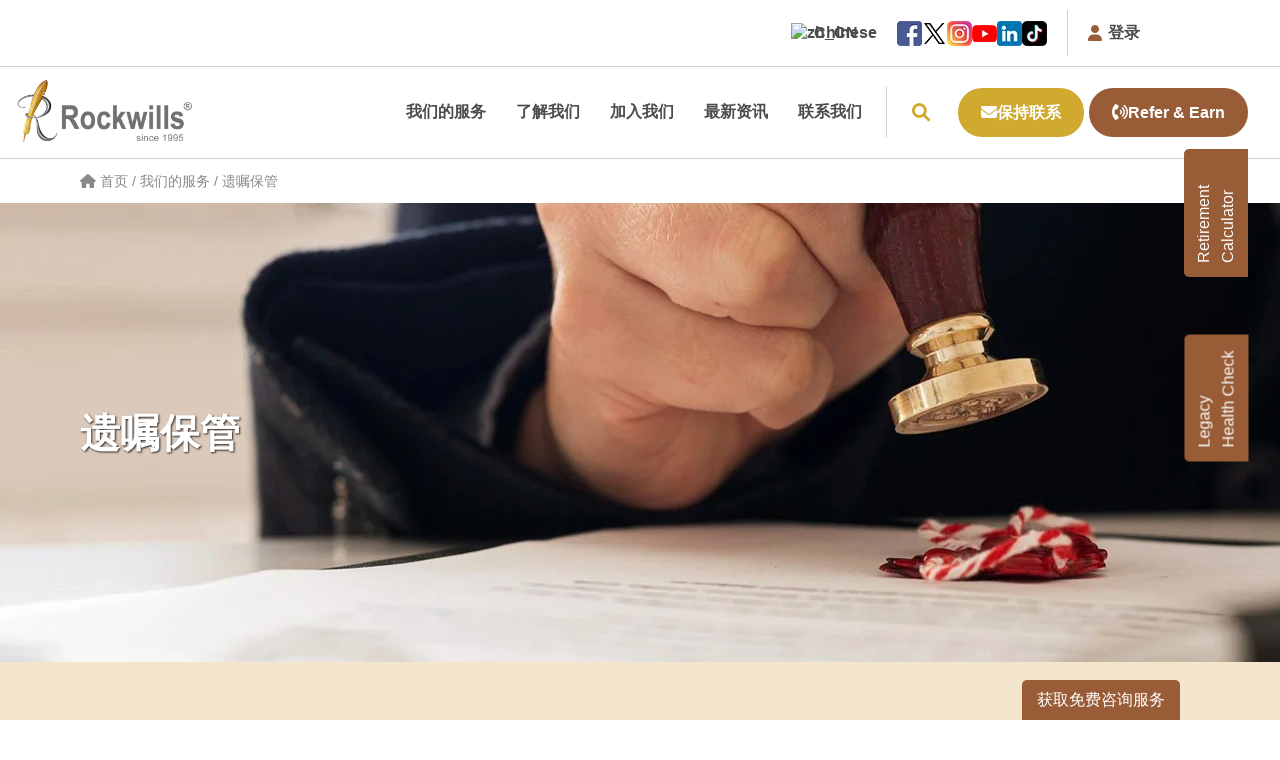

--- FILE ---
content_type: text/html; charset=UTF-8
request_url: https://rockwills.com/cn/our-service/will-custody/
body_size: 529391
content:
<!DOCTYPE html>
<html lang="zh-CN">
<head><meta charset="UTF-8"><script>if(navigator.userAgent.match(/MSIE|Internet Explorer/i)||navigator.userAgent.match(/Trident\/7\..*?rv:11/i)){var href=document.location.href;if(!href.match(/[?&]nowprocket/)){if(href.indexOf("?")==-1){if(href.indexOf("#")==-1){document.location.href=href+"?nowprocket=1"}else{document.location.href=href.replace("#","?nowprocket=1#")}}else{if(href.indexOf("#")==-1){document.location.href=href+"&nowprocket=1"}else{document.location.href=href.replace("#","&nowprocket=1#")}}}}</script><script>(()=>{class RocketLazyLoadScripts{constructor(){this.v="2.0.4",this.userEvents=["keydown","keyup","mousedown","mouseup","mousemove","mouseover","mouseout","touchmove","touchstart","touchend","touchcancel","wheel","click","dblclick","input"],this.attributeEvents=["onblur","onclick","oncontextmenu","ondblclick","onfocus","onmousedown","onmouseenter","onmouseleave","onmousemove","onmouseout","onmouseover","onmouseup","onmousewheel","onscroll","onsubmit"]}async t(){this.i(),this.o(),/iP(ad|hone)/.test(navigator.userAgent)&&this.h(),this.u(),this.l(this),this.m(),this.k(this),this.p(this),this._(),await Promise.all([this.R(),this.L()]),this.lastBreath=Date.now(),this.S(this),this.P(),this.D(),this.O(),this.M(),await this.C(this.delayedScripts.normal),await this.C(this.delayedScripts.defer),await this.C(this.delayedScripts.async),await this.T(),await this.F(),await this.j(),await this.A(),window.dispatchEvent(new Event("rocket-allScriptsLoaded")),this.everythingLoaded=!0,this.lastTouchEnd&&await new Promise(t=>setTimeout(t,500-Date.now()+this.lastTouchEnd)),this.I(),this.H(),this.U(),this.W()}i(){this.CSPIssue=sessionStorage.getItem("rocketCSPIssue"),document.addEventListener("securitypolicyviolation",t=>{this.CSPIssue||"script-src-elem"!==t.violatedDirective||"data"!==t.blockedURI||(this.CSPIssue=!0,sessionStorage.setItem("rocketCSPIssue",!0))},{isRocket:!0})}o(){window.addEventListener("pageshow",t=>{this.persisted=t.persisted,this.realWindowLoadedFired=!0},{isRocket:!0}),window.addEventListener("pagehide",()=>{this.onFirstUserAction=null},{isRocket:!0})}h(){let t;function e(e){t=e}window.addEventListener("touchstart",e,{isRocket:!0}),window.addEventListener("touchend",function i(o){o.changedTouches[0]&&t.changedTouches[0]&&Math.abs(o.changedTouches[0].pageX-t.changedTouches[0].pageX)<10&&Math.abs(o.changedTouches[0].pageY-t.changedTouches[0].pageY)<10&&o.timeStamp-t.timeStamp<200&&(window.removeEventListener("touchstart",e,{isRocket:!0}),window.removeEventListener("touchend",i,{isRocket:!0}),"INPUT"===o.target.tagName&&"text"===o.target.type||(o.target.dispatchEvent(new TouchEvent("touchend",{target:o.target,bubbles:!0})),o.target.dispatchEvent(new MouseEvent("mouseover",{target:o.target,bubbles:!0})),o.target.dispatchEvent(new PointerEvent("click",{target:o.target,bubbles:!0,cancelable:!0,detail:1,clientX:o.changedTouches[0].clientX,clientY:o.changedTouches[0].clientY})),event.preventDefault()))},{isRocket:!0})}q(t){this.userActionTriggered||("mousemove"!==t.type||this.firstMousemoveIgnored?"keyup"===t.type||"mouseover"===t.type||"mouseout"===t.type||(this.userActionTriggered=!0,this.onFirstUserAction&&this.onFirstUserAction()):this.firstMousemoveIgnored=!0),"click"===t.type&&t.preventDefault(),t.stopPropagation(),t.stopImmediatePropagation(),"touchstart"===this.lastEvent&&"touchend"===t.type&&(this.lastTouchEnd=Date.now()),"click"===t.type&&(this.lastTouchEnd=0),this.lastEvent=t.type,t.composedPath&&t.composedPath()[0].getRootNode()instanceof ShadowRoot&&(t.rocketTarget=t.composedPath()[0]),this.savedUserEvents.push(t)}u(){this.savedUserEvents=[],this.userEventHandler=this.q.bind(this),this.userEvents.forEach(t=>window.addEventListener(t,this.userEventHandler,{passive:!1,isRocket:!0})),document.addEventListener("visibilitychange",this.userEventHandler,{isRocket:!0})}U(){this.userEvents.forEach(t=>window.removeEventListener(t,this.userEventHandler,{passive:!1,isRocket:!0})),document.removeEventListener("visibilitychange",this.userEventHandler,{isRocket:!0}),this.savedUserEvents.forEach(t=>{(t.rocketTarget||t.target).dispatchEvent(new window[t.constructor.name](t.type,t))})}m(){const t="return false",e=Array.from(this.attributeEvents,t=>"data-rocket-"+t),i="["+this.attributeEvents.join("],[")+"]",o="[data-rocket-"+this.attributeEvents.join("],[data-rocket-")+"]",s=(e,i,o)=>{o&&o!==t&&(e.setAttribute("data-rocket-"+i,o),e["rocket"+i]=new Function("event",o),e.setAttribute(i,t))};new MutationObserver(t=>{for(const n of t)"attributes"===n.type&&(n.attributeName.startsWith("data-rocket-")||this.everythingLoaded?n.attributeName.startsWith("data-rocket-")&&this.everythingLoaded&&this.N(n.target,n.attributeName.substring(12)):s(n.target,n.attributeName,n.target.getAttribute(n.attributeName))),"childList"===n.type&&n.addedNodes.forEach(t=>{if(t.nodeType===Node.ELEMENT_NODE)if(this.everythingLoaded)for(const i of[t,...t.querySelectorAll(o)])for(const t of i.getAttributeNames())e.includes(t)&&this.N(i,t.substring(12));else for(const e of[t,...t.querySelectorAll(i)])for(const t of e.getAttributeNames())this.attributeEvents.includes(t)&&s(e,t,e.getAttribute(t))})}).observe(document,{subtree:!0,childList:!0,attributeFilter:[...this.attributeEvents,...e]})}I(){this.attributeEvents.forEach(t=>{document.querySelectorAll("[data-rocket-"+t+"]").forEach(e=>{this.N(e,t)})})}N(t,e){const i=t.getAttribute("data-rocket-"+e);i&&(t.setAttribute(e,i),t.removeAttribute("data-rocket-"+e))}k(t){Object.defineProperty(HTMLElement.prototype,"onclick",{get(){return this.rocketonclick||null},set(e){this.rocketonclick=e,this.setAttribute(t.everythingLoaded?"onclick":"data-rocket-onclick","this.rocketonclick(event)")}})}S(t){function e(e,i){let o=e[i];e[i]=null,Object.defineProperty(e,i,{get:()=>o,set(s){t.everythingLoaded?o=s:e["rocket"+i]=o=s}})}e(document,"onreadystatechange"),e(window,"onload"),e(window,"onpageshow");try{Object.defineProperty(document,"readyState",{get:()=>t.rocketReadyState,set(e){t.rocketReadyState=e},configurable:!0}),document.readyState="loading"}catch(t){console.log("WPRocket DJE readyState conflict, bypassing")}}l(t){this.originalAddEventListener=EventTarget.prototype.addEventListener,this.originalRemoveEventListener=EventTarget.prototype.removeEventListener,this.savedEventListeners=[],EventTarget.prototype.addEventListener=function(e,i,o){o&&o.isRocket||!t.B(e,this)&&!t.userEvents.includes(e)||t.B(e,this)&&!t.userActionTriggered||e.startsWith("rocket-")||t.everythingLoaded?t.originalAddEventListener.call(this,e,i,o):(t.savedEventListeners.push({target:this,remove:!1,type:e,func:i,options:o}),"mouseenter"!==e&&"mouseleave"!==e||t.originalAddEventListener.call(this,e,t.savedUserEvents.push,o))},EventTarget.prototype.removeEventListener=function(e,i,o){o&&o.isRocket||!t.B(e,this)&&!t.userEvents.includes(e)||t.B(e,this)&&!t.userActionTriggered||e.startsWith("rocket-")||t.everythingLoaded?t.originalRemoveEventListener.call(this,e,i,o):t.savedEventListeners.push({target:this,remove:!0,type:e,func:i,options:o})}}J(t,e){this.savedEventListeners=this.savedEventListeners.filter(i=>{let o=i.type,s=i.target||window;return e!==o||t!==s||(this.B(o,s)&&(i.type="rocket-"+o),this.$(i),!1)})}H(){EventTarget.prototype.addEventListener=this.originalAddEventListener,EventTarget.prototype.removeEventListener=this.originalRemoveEventListener,this.savedEventListeners.forEach(t=>this.$(t))}$(t){t.remove?this.originalRemoveEventListener.call(t.target,t.type,t.func,t.options):this.originalAddEventListener.call(t.target,t.type,t.func,t.options)}p(t){let e;function i(e){return t.everythingLoaded?e:e.split(" ").map(t=>"load"===t||t.startsWith("load.")?"rocket-jquery-load":t).join(" ")}function o(o){function s(e){const s=o.fn[e];o.fn[e]=o.fn.init.prototype[e]=function(){return this[0]===window&&t.userActionTriggered&&("string"==typeof arguments[0]||arguments[0]instanceof String?arguments[0]=i(arguments[0]):"object"==typeof arguments[0]&&Object.keys(arguments[0]).forEach(t=>{const e=arguments[0][t];delete arguments[0][t],arguments[0][i(t)]=e})),s.apply(this,arguments),this}}if(o&&o.fn&&!t.allJQueries.includes(o)){const e={DOMContentLoaded:[],"rocket-DOMContentLoaded":[]};for(const t in e)document.addEventListener(t,()=>{e[t].forEach(t=>t())},{isRocket:!0});o.fn.ready=o.fn.init.prototype.ready=function(i){function s(){parseInt(o.fn.jquery)>2?setTimeout(()=>i.bind(document)(o)):i.bind(document)(o)}return"function"==typeof i&&(t.realDomReadyFired?!t.userActionTriggered||t.fauxDomReadyFired?s():e["rocket-DOMContentLoaded"].push(s):e.DOMContentLoaded.push(s)),o([])},s("on"),s("one"),s("off"),t.allJQueries.push(o)}e=o}t.allJQueries=[],o(window.jQuery),Object.defineProperty(window,"jQuery",{get:()=>e,set(t){o(t)}})}P(){const t=new Map;document.write=document.writeln=function(e){const i=document.currentScript,o=document.createRange(),s=i.parentElement;let n=t.get(i);void 0===n&&(n=i.nextSibling,t.set(i,n));const c=document.createDocumentFragment();o.setStart(c,0),c.appendChild(o.createContextualFragment(e)),s.insertBefore(c,n)}}async R(){return new Promise(t=>{this.userActionTriggered?t():this.onFirstUserAction=t})}async L(){return new Promise(t=>{document.addEventListener("DOMContentLoaded",()=>{this.realDomReadyFired=!0,t()},{isRocket:!0})})}async j(){return this.realWindowLoadedFired?Promise.resolve():new Promise(t=>{window.addEventListener("load",t,{isRocket:!0})})}M(){this.pendingScripts=[];this.scriptsMutationObserver=new MutationObserver(t=>{for(const e of t)e.addedNodes.forEach(t=>{"SCRIPT"!==t.tagName||t.noModule||t.isWPRocket||this.pendingScripts.push({script:t,promise:new Promise(e=>{const i=()=>{const i=this.pendingScripts.findIndex(e=>e.script===t);i>=0&&this.pendingScripts.splice(i,1),e()};t.addEventListener("load",i,{isRocket:!0}),t.addEventListener("error",i,{isRocket:!0}),setTimeout(i,1e3)})})})}),this.scriptsMutationObserver.observe(document,{childList:!0,subtree:!0})}async F(){await this.X(),this.pendingScripts.length?(await this.pendingScripts[0].promise,await this.F()):this.scriptsMutationObserver.disconnect()}D(){this.delayedScripts={normal:[],async:[],defer:[]},document.querySelectorAll("script[type$=rocketlazyloadscript]").forEach(t=>{t.hasAttribute("data-rocket-src")?t.hasAttribute("async")&&!1!==t.async?this.delayedScripts.async.push(t):t.hasAttribute("defer")&&!1!==t.defer||"module"===t.getAttribute("data-rocket-type")?this.delayedScripts.defer.push(t):this.delayedScripts.normal.push(t):this.delayedScripts.normal.push(t)})}async _(){await this.L();let t=[];document.querySelectorAll("script[type$=rocketlazyloadscript][data-rocket-src]").forEach(e=>{let i=e.getAttribute("data-rocket-src");if(i&&!i.startsWith("data:")){i.startsWith("//")&&(i=location.protocol+i);try{const o=new URL(i).origin;o!==location.origin&&t.push({src:o,crossOrigin:e.crossOrigin||"module"===e.getAttribute("data-rocket-type")})}catch(t){}}}),t=[...new Map(t.map(t=>[JSON.stringify(t),t])).values()],this.Y(t,"preconnect")}async G(t){if(await this.K(),!0!==t.noModule||!("noModule"in HTMLScriptElement.prototype))return new Promise(e=>{let i;function o(){(i||t).setAttribute("data-rocket-status","executed"),e()}try{if(navigator.userAgent.includes("Firefox/")||""===navigator.vendor||this.CSPIssue)i=document.createElement("script"),[...t.attributes].forEach(t=>{let e=t.nodeName;"type"!==e&&("data-rocket-type"===e&&(e="type"),"data-rocket-src"===e&&(e="src"),i.setAttribute(e,t.nodeValue))}),t.text&&(i.text=t.text),t.nonce&&(i.nonce=t.nonce),i.hasAttribute("src")?(i.addEventListener("load",o,{isRocket:!0}),i.addEventListener("error",()=>{i.setAttribute("data-rocket-status","failed-network"),e()},{isRocket:!0}),setTimeout(()=>{i.isConnected||e()},1)):(i.text=t.text,o()),i.isWPRocket=!0,t.parentNode.replaceChild(i,t);else{const i=t.getAttribute("data-rocket-type"),s=t.getAttribute("data-rocket-src");i?(t.type=i,t.removeAttribute("data-rocket-type")):t.removeAttribute("type"),t.addEventListener("load",o,{isRocket:!0}),t.addEventListener("error",i=>{this.CSPIssue&&i.target.src.startsWith("data:")?(console.log("WPRocket: CSP fallback activated"),t.removeAttribute("src"),this.G(t).then(e)):(t.setAttribute("data-rocket-status","failed-network"),e())},{isRocket:!0}),s?(t.fetchPriority="high",t.removeAttribute("data-rocket-src"),t.src=s):t.src="data:text/javascript;base64,"+window.btoa(unescape(encodeURIComponent(t.text)))}}catch(i){t.setAttribute("data-rocket-status","failed-transform"),e()}});t.setAttribute("data-rocket-status","skipped")}async C(t){const e=t.shift();return e?(e.isConnected&&await this.G(e),this.C(t)):Promise.resolve()}O(){this.Y([...this.delayedScripts.normal,...this.delayedScripts.defer,...this.delayedScripts.async],"preload")}Y(t,e){this.trash=this.trash||[];let i=!0;var o=document.createDocumentFragment();t.forEach(t=>{const s=t.getAttribute&&t.getAttribute("data-rocket-src")||t.src;if(s&&!s.startsWith("data:")){const n=document.createElement("link");n.href=s,n.rel=e,"preconnect"!==e&&(n.as="script",n.fetchPriority=i?"high":"low"),t.getAttribute&&"module"===t.getAttribute("data-rocket-type")&&(n.crossOrigin=!0),t.crossOrigin&&(n.crossOrigin=t.crossOrigin),t.integrity&&(n.integrity=t.integrity),t.nonce&&(n.nonce=t.nonce),o.appendChild(n),this.trash.push(n),i=!1}}),document.head.appendChild(o)}W(){this.trash.forEach(t=>t.remove())}async T(){try{document.readyState="interactive"}catch(t){}this.fauxDomReadyFired=!0;try{await this.K(),this.J(document,"readystatechange"),document.dispatchEvent(new Event("rocket-readystatechange")),await this.K(),document.rocketonreadystatechange&&document.rocketonreadystatechange(),await this.K(),this.J(document,"DOMContentLoaded"),document.dispatchEvent(new Event("rocket-DOMContentLoaded")),await this.K(),this.J(window,"DOMContentLoaded"),window.dispatchEvent(new Event("rocket-DOMContentLoaded"))}catch(t){console.error(t)}}async A(){try{document.readyState="complete"}catch(t){}try{await this.K(),this.J(document,"readystatechange"),document.dispatchEvent(new Event("rocket-readystatechange")),await this.K(),document.rocketonreadystatechange&&document.rocketonreadystatechange(),await this.K(),this.J(window,"load"),window.dispatchEvent(new Event("rocket-load")),await this.K(),window.rocketonload&&window.rocketonload(),await this.K(),this.allJQueries.forEach(t=>t(window).trigger("rocket-jquery-load")),await this.K(),this.J(window,"pageshow");const t=new Event("rocket-pageshow");t.persisted=this.persisted,window.dispatchEvent(t),await this.K(),window.rocketonpageshow&&window.rocketonpageshow({persisted:this.persisted})}catch(t){console.error(t)}}async K(){Date.now()-this.lastBreath>45&&(await this.X(),this.lastBreath=Date.now())}async X(){return document.hidden?new Promise(t=>setTimeout(t)):new Promise(t=>requestAnimationFrame(t))}B(t,e){return e===document&&"readystatechange"===t||(e===document&&"DOMContentLoaded"===t||(e===window&&"DOMContentLoaded"===t||(e===window&&"load"===t||e===window&&"pageshow"===t)))}static run(){(new RocketLazyLoadScripts).t()}}RocketLazyLoadScripts.run()})();</script>
	
	<meta name="viewport" content="width=device-width, initial-scale=1.0, viewport-fit=cover" />		<style></style><style></style><meta name='robots' content='index, follow, max-image-preview:large, max-snippet:-1, max-video-preview:-1' />
	<style></style>
	
	<!-- This site is optimized with the Yoast SEO plugin v26.2 - https://yoast.com/wordpress/plugins/seo/ -->
	<title>乐委遗嘱保管&amp;监护服务，安全保密，容易寻获，保障至亲，将最好的留给挚爱。</title>
<link crossorigin data-rocket-preconnect href="https://fonts.googleapis.com" rel="preconnect">
<link data-rocket-preload as="style" href="https://fonts.googleapis.com/css2?family=Open+Sans%3Awght%40400%3B700&#038;display=swap" rel="preload">
<link data-rocket-preload as="style" href="https://fonts.googleapis.com/css?family=Source%20Sans%20Pro&#038;display=swap" rel="preload">
<link href="https://fonts.googleapis.com/css2?family=Open+Sans%3Awght%40400%3B700&#038;display=swap" media="print" onload="this.media=&#039;all&#039;" rel="stylesheet">
<noscript><link rel="stylesheet" href="https://fonts.googleapis.com/css2?family=Open+Sans%3Awght%40400%3B700&#038;display=swap"></noscript>
<link href="https://fonts.googleapis.com/css?family=Source%20Sans%20Pro&#038;display=swap" media="print" onload="this.media=&#039;all&#039;" rel="stylesheet">
<noscript><link rel="stylesheet" href="https://fonts.googleapis.com/css?family=Source%20Sans%20Pro&#038;display=swap"></noscript>
<link crossorigin data-rocket-preload as="font" href="https://rockwills.com/wp-content/plugins/modern-events-calendar/assets/fonts/fontawesome-webfont.woff?v=4.2.0" rel="preload">
<link crossorigin data-rocket-preload as="font" href="https://rockwills.com/wp-content/plugins/wp-timelines/css/font-awesome/fonts/fontawesome-webfont.woff2?v=4.7.0" rel="preload">
<link crossorigin data-rocket-preload as="font" href="https://use.fontawesome.com/releases/v6.1.1/webfonts/fa-solid-900.woff2" rel="preload">
<link crossorigin data-rocket-preload as="font" href="https://use.fontawesome.com/releases/v6.1.1/webfonts/fa-regular-400.woff2" rel="preload">
<link crossorigin data-rocket-preload as="font" href="https://use.fontawesome.com/releases/v6.1.1/webfonts/fa-brands-400.woff2" rel="preload">
<link crossorigin data-rocket-preload as="font" href="https://use.fontawesome.com/releases/v6.1.1/webfonts/fa-v4compatibility.woff2" rel="preload">
<link crossorigin data-rocket-preload as="font" href="https://rockwills.com/wp-content/plugins/elementor/assets/lib/font-awesome/webfonts/fa-solid-900.woff2" rel="preload">
<link crossorigin data-rocket-preload as="font" href="https://rockwills.com/wp-content/plugins/elementor/assets/lib/eicons/fonts/eicons.woff2?5.44.0" rel="preload">
<link crossorigin data-rocket-preload as="font" href="https://rockwills.com/wp-content/plugins/elementor/assets/lib/font-awesome/webfonts/fa-regular-400.woff2" rel="preload">
<link crossorigin data-rocket-preload as="font" href="https://rockwills.com/wp-content/plugins/types/vendor/toolset/toolset-common/res/lib/font-awesome/webfonts/fa-regular-400.woff2" rel="preload">
<link crossorigin data-rocket-preload as="font" href="https://rockwills.com/wp-content/plugins/types/vendor/toolset/toolset-common/res/lib/font-awesome/webfonts/fa-solid-900.woff2" rel="preload">
<style id="wpr-usedcss">::after,::before,:root{--mec-color-skin:#40d9f1;--mec-color-skin-rgba-1:rgba(64, 217, 241, .25);--mec-color-skin-rgba-2:rgba(64, 217, 241, .5);--mec-color-skin-rgba-3:rgba(64, 217, 241, .75);--mec-color-skin-rgba-4:rgba(64, 217, 241, .11);--mec-container-normal-width:1196px;--mec-container-large-width:1690px;--mec-title-color:#000000;--mec-fes-main-color:#40d9f1;--mec-fes-main-color-rgba-1:rgba(64, 217, 241, .12);--mec-fes-main-color-rgba-2:rgba(64, 217, 241, .23);--mec-fes-main-color-rgba-3:rgba(64, 217, 241, .03);--mec-fes-main-color-rgba-4:rgba(64, 217, 241, .3);--mec-fes-main-color-rgba-5:rgba(64, 217, 241, .07);--mec-fes-main-color-rgba-6:rgba(64, 217, 241, .2);--mec-fluent-main-color:#ade7ff;--mec-fluent-main-color-rgba-1:rgba(173, 231, 255, .3);--mec-fluent-main-color-rgba-2:rgba(173, 231, 255, .8);--mec-fluent-main-color-rgba-3:rgba(173, 231, 255, .1);--mec-fluent-main-color-rgba-4:rgba(173, 231, 255, .2);--mec-fluent-main-color-rgba-5:rgba(173, 231, 255, .7);--mec-fluent-main-color-rgba-6:rgba(173, 231, 255, .7);--mec-fluent-bold-color:#00acf8;--mec-fluent-bg-hover-color:#ebf9ff;--mec-fluent-bg-color:#f5f7f8;--mec-fluent-second-bg-color:#d6eef9}.mec-agenda-event-title a,.mec-wrap,.mec-wrap .mec-totalcal-box .mec-totalcal-view span,.mec-wrap .mec-totalcal-box input[type=submit],.mec-wrap div:not([class^=elementor-]),.mec-wrap h1,.mec-wrap h2,.mec-wrap h3,.mec-wrap h4,.mec-wrap h5,.mec-wrap h6{font-family:Montserrat,-apple-system,BlinkMacSystemFont,"Segoe UI",Roboto,sans-serif}.mec-event-content p{font-family:Roboto,sans-serif}.mec-wrap .mec-totalcal-box .mec-totalcal-view span,.mec-wrap .mec-totalcal-box input,.mec-wrap .mec-totalcal-box select{font-family:Roboto,Helvetica,Arial,sans-serif}.mec-weather-summary-temp{font-family:Roboto,sans-serif}img:is([sizes=auto i],[sizes^="auto," i]){contain-intrinsic-size:3000px 1500px}.select2-container{box-sizing:border-box;display:inline-block;margin:0;position:relative;vertical-align:middle}.select2-container .select2-selection--single{box-sizing:border-box;cursor:pointer;display:block;height:28px;user-select:none;-webkit-user-select:none}.select2-container .select2-selection--single .select2-selection__rendered{display:block;padding-left:8px;padding-right:20px;overflow:hidden;text-overflow:ellipsis;white-space:nowrap}.select2-container .select2-selection--single .select2-selection__clear{background-color:transparent;border:none;font-size:1em}.select2-container[dir=rtl] .select2-selection--single .select2-selection__rendered{padding-right:8px;padding-left:20px}.select2-container .select2-selection--multiple{box-sizing:border-box;cursor:pointer;display:block;min-height:32px;user-select:none;-webkit-user-select:none}.select2-container .select2-selection--multiple .select2-selection__rendered{display:inline;list-style:none;padding:0}.select2-container .select2-selection--multiple .select2-selection__clear{background-color:transparent;border:none;font-size:1em}.select2-container .select2-search--inline .select2-search__field{box-sizing:border-box;border:none;font-size:100%;margin-top:5px;margin-left:5px;padding:0;max-width:100%;resize:none;height:18px;vertical-align:bottom;font-family:sans-serif;overflow:hidden;word-break:keep-all}.select2-container .select2-search--inline .select2-search__field::-webkit-search-cancel-button{-webkit-appearance:none}.select2-dropdown{background-color:#fff;border:1px solid #aaa;border-radius:4px;box-sizing:border-box;display:block;position:absolute;left:-100000px;width:100%;z-index:1051}.select2-results{display:block}.select2-results__options{list-style:none;margin:0;padding:0}.select2-results__option{padding:6px;user-select:none;-webkit-user-select:none}.select2-results__option--selectable{cursor:pointer}.select2-container--open .select2-dropdown{left:0}.select2-container--open .select2-dropdown--above{border-bottom:none;border-bottom-left-radius:0;border-bottom-right-radius:0}.select2-container--open .select2-dropdown--below{border-top:none;border-top-left-radius:0;border-top-right-radius:0}.select2-search--dropdown{display:block;padding:4px}.select2-search--dropdown .select2-search__field{padding:4px;width:100%;box-sizing:border-box}.select2-search--dropdown .select2-search__field::-webkit-search-cancel-button{-webkit-appearance:none}.select2-search--dropdown.select2-search--hide{display:none}.select2-close-mask{border:0;margin:0;padding:0;display:block;position:fixed;left:0;top:0;min-height:100%;min-width:100%;height:auto;width:auto;opacity:0;z-index:99;background-color:#fff}.select2-hidden-accessible{border:0!important;clip:rect(0 0 0 0)!important;-webkit-clip-path:inset(50%)!important;clip-path:inset(50%)!important;height:1px!important;overflow:hidden!important;padding:0!important;position:absolute!important;width:1px!important;white-space:nowrap!important}.select2-container--default .select2-selection--single{background-color:#fff;border:1px solid #aaa;border-radius:4px}.select2-container--default .select2-selection--single .select2-selection__rendered{color:#444;line-height:28px}.select2-container--default .select2-selection--single .select2-selection__clear{cursor:pointer;float:right;font-weight:700;height:26px;margin-right:20px;padding-right:0}.select2-container--default .select2-selection--single .select2-selection__placeholder{color:#999}.select2-container--default .select2-selection--single .select2-selection__arrow{height:26px;position:absolute;top:1px;right:1px;width:20px}.select2-container--default .select2-selection--single .select2-selection__arrow b{border-color:#888 transparent transparent;border-style:solid;border-width:5px 4px 0;height:0;left:50%;margin-left:-4px;margin-top:-2px;position:absolute;top:50%;width:0}.select2-container--default[dir=rtl] .select2-selection--single .select2-selection__clear{float:left}.select2-container--default[dir=rtl] .select2-selection--single .select2-selection__arrow{left:1px;right:auto}.select2-container--default.select2-container--disabled .select2-selection--single{background-color:#eee;cursor:default}.select2-container--default.select2-container--disabled .select2-selection--single .select2-selection__clear{display:none}.select2-container--default.select2-container--open .select2-selection--single .select2-selection__arrow b{border-color:transparent transparent #888;border-width:0 4px 5px}.select2-container--default .select2-selection--multiple{background-color:#fff;border:1px solid #aaa;border-radius:4px;cursor:text;padding-bottom:5px;padding-right:5px;position:relative}.select2-container--default .select2-selection--multiple.select2-selection--clearable{padding-right:25px}.select2-container--default .select2-selection--multiple .select2-selection__clear{cursor:pointer;font-weight:700;height:20px;margin-right:10px;margin-top:5px;position:absolute;right:0;padding:1px}.select2-container--default .select2-selection--multiple .select2-selection__choice{background-color:#e4e4e4;border:1px solid #aaa;border-radius:4px;box-sizing:border-box;display:inline-block;margin-left:5px;margin-top:5px;padding:0;padding-left:20px;position:relative;max-width:100%;overflow:hidden;text-overflow:ellipsis;vertical-align:bottom;white-space:nowrap}.select2-container--default .select2-selection--multiple .select2-selection__choice__display{cursor:default;padding-left:2px;padding-right:5px}.select2-container--default .select2-selection--multiple .select2-selection__choice__remove{background-color:transparent;border:none;border-right:1px solid #aaa;border-top-left-radius:4px;border-bottom-left-radius:4px;color:#999;cursor:pointer;font-size:1em;font-weight:700;padding:0 4px;position:absolute;left:0;top:0}.select2-container--default .select2-selection--multiple .select2-selection__choice__remove:focus,.select2-container--default .select2-selection--multiple .select2-selection__choice__remove:hover{background-color:#f1f1f1;color:#333;outline:0}.select2-container--default[dir=rtl] .select2-selection--multiple .select2-selection__choice{margin-left:5px;margin-right:auto}.select2-container--default[dir=rtl] .select2-selection--multiple .select2-selection__choice__display{padding-left:5px;padding-right:2px}.select2-container--default[dir=rtl] .select2-selection--multiple .select2-selection__choice__remove{border-left:1px solid #aaa;border-right:none;border-top-left-radius:0;border-bottom-left-radius:0;border-top-right-radius:4px;border-bottom-right-radius:4px}.select2-container--default[dir=rtl] .select2-selection--multiple .select2-selection__clear{float:left;margin-left:10px;margin-right:auto}.select2-container--default.select2-container--focus .select2-selection--multiple{border:1px solid #000;outline:0}.select2-container--default.select2-container--disabled .select2-selection--multiple{background-color:#eee;cursor:default}.select2-container--default.select2-container--disabled .select2-selection__choice__remove{display:none}.select2-container--default.select2-container--open.select2-container--above .select2-selection--multiple,.select2-container--default.select2-container--open.select2-container--above .select2-selection--single{border-top-left-radius:0;border-top-right-radius:0}.select2-container--default.select2-container--open.select2-container--below .select2-selection--multiple,.select2-container--default.select2-container--open.select2-container--below .select2-selection--single{border-bottom-left-radius:0;border-bottom-right-radius:0}.select2-container--default .select2-search--dropdown .select2-search__field{border:1px solid #aaa}.select2-container--default .select2-search--inline .select2-search__field{background:0 0;border:none;outline:0;box-shadow:none;-webkit-appearance:textfield}.select2-container--default .select2-results>.select2-results__options{max-height:200px;overflow-y:auto}.select2-container--default .select2-results__option .select2-results__option{padding-left:1em}.select2-container--default .select2-results__option .select2-results__option .select2-results__group{padding-left:0}.select2-container--default .select2-results__option .select2-results__option .select2-results__option{margin-left:-1em;padding-left:2em}.select2-container--default .select2-results__option .select2-results__option .select2-results__option .select2-results__option{margin-left:-2em;padding-left:3em}.select2-container--default .select2-results__option .select2-results__option .select2-results__option .select2-results__option .select2-results__option{margin-left:-3em;padding-left:4em}.select2-container--default .select2-results__option .select2-results__option .select2-results__option .select2-results__option .select2-results__option .select2-results__option{margin-left:-4em;padding-left:5em}.select2-container--default .select2-results__option .select2-results__option .select2-results__option .select2-results__option .select2-results__option .select2-results__option .select2-results__option{margin-left:-5em;padding-left:6em}.select2-container--default .select2-results__option--group{padding:0}.select2-container--default .select2-results__option--disabled{color:#999}.select2-container--default .select2-results__option--selected{background-color:#ddd}.select2-container--default .select2-results__option--highlighted.select2-results__option--selectable{background-color:#5897fb;color:#fff}.select2-container--default .select2-results__group{cursor:default;display:block;padding:6px}.select2-container--classic .select2-selection--single{background-color:#f7f7f7;border:1px solid #aaa;border-radius:4px;outline:0;background-image:-webkit-linear-gradient(top,#fff 50%,#eee 100%);background-image:-o-linear-gradient(top,#fff 50%,#eee 100%);background-image:linear-gradient(to bottom,#fff 50%,#eee 100%);background-repeat:repeat-x}.select2-container--classic .select2-selection--single:focus{border:1px solid #5897fb}.select2-container--classic .select2-selection--single .select2-selection__rendered{color:#444;line-height:28px}.select2-container--classic .select2-selection--single .select2-selection__clear{cursor:pointer;float:right;font-weight:700;height:26px;margin-right:20px}.select2-container--classic .select2-selection--single .select2-selection__placeholder{color:#999}.select2-container--classic .select2-selection--single .select2-selection__arrow{background-color:#ddd;border:none;border-left:1px solid #aaa;border-top-right-radius:4px;border-bottom-right-radius:4px;height:26px;position:absolute;top:1px;right:1px;width:20px;background-image:-webkit-linear-gradient(top,#eee 50%,#ccc 100%);background-image:-o-linear-gradient(top,#eee 50%,#ccc 100%);background-image:linear-gradient(to bottom,#eee 50%,#ccc 100%);background-repeat:repeat-x}.select2-container--classic .select2-selection--single .select2-selection__arrow b{border-color:#888 transparent transparent;border-style:solid;border-width:5px 4px 0;height:0;left:50%;margin-left:-4px;margin-top:-2px;position:absolute;top:50%;width:0}.select2-container--classic[dir=rtl] .select2-selection--single .select2-selection__clear{float:left}.select2-container--classic[dir=rtl] .select2-selection--single .select2-selection__arrow{border:none;border-right:1px solid #aaa;border-radius:0;border-top-left-radius:4px;border-bottom-left-radius:4px;left:1px;right:auto}.select2-container--classic.select2-container--open .select2-selection--single{border:1px solid #5897fb}.select2-container--classic.select2-container--open .select2-selection--single .select2-selection__arrow{background:0 0;border:none}.select2-container--classic.select2-container--open .select2-selection--single .select2-selection__arrow b{border-color:transparent transparent #888;border-width:0 4px 5px}.select2-container--classic.select2-container--open.select2-container--above .select2-selection--single{border-top:none;border-top-left-radius:0;border-top-right-radius:0;background-image:-webkit-linear-gradient(top,#fff 0,#eee 50%);background-image:-o-linear-gradient(top,#fff 0,#eee 50%);background-image:linear-gradient(to bottom,#fff 0,#eee 50%);background-repeat:repeat-x}.select2-container--classic.select2-container--open.select2-container--below .select2-selection--single{border-bottom:none;border-bottom-left-radius:0;border-bottom-right-radius:0;background-image:-webkit-linear-gradient(top,#eee 50%,#fff 100%);background-image:-o-linear-gradient(top,#eee 50%,#fff 100%);background-image:linear-gradient(to bottom,#eee 50%,#fff 100%);background-repeat:repeat-x}.select2-container--classic .select2-selection--multiple{background-color:#fff;border:1px solid #aaa;border-radius:4px;cursor:text;outline:0;padding-bottom:5px;padding-right:5px}.select2-container--classic .select2-selection--multiple:focus{border:1px solid #5897fb}.select2-container--classic .select2-selection--multiple .select2-selection__clear{display:none}.select2-container--classic .select2-selection--multiple .select2-selection__choice{background-color:#e4e4e4;border:1px solid #aaa;border-radius:4px;display:inline-block;margin-left:5px;margin-top:5px;padding:0}.select2-container--classic .select2-selection--multiple .select2-selection__choice__display{cursor:default;padding-left:2px;padding-right:5px}.select2-container--classic .select2-selection--multiple .select2-selection__choice__remove{background-color:transparent;border:none;border-top-left-radius:4px;border-bottom-left-radius:4px;color:#888;cursor:pointer;font-size:1em;font-weight:700;padding:0 4px}.select2-container--classic .select2-selection--multiple .select2-selection__choice__remove:hover{color:#555;outline:0}.select2-container--classic[dir=rtl] .select2-selection--multiple .select2-selection__choice{margin-left:5px;margin-right:auto}.select2-container--classic[dir=rtl] .select2-selection--multiple .select2-selection__choice__display{padding-left:5px;padding-right:2px}.select2-container--classic[dir=rtl] .select2-selection--multiple .select2-selection__choice__remove{border-top-left-radius:0;border-bottom-left-radius:0;border-top-right-radius:4px;border-bottom-right-radius:4px}.select2-container--classic.select2-container--open .select2-selection--multiple{border:1px solid #5897fb}.select2-container--classic.select2-container--open.select2-container--above .select2-selection--multiple{border-top:none;border-top-left-radius:0;border-top-right-radius:0}.select2-container--classic.select2-container--open.select2-container--below .select2-selection--multiple{border-bottom:none;border-bottom-left-radius:0;border-bottom-right-radius:0}.select2-container--classic .select2-search--dropdown .select2-search__field{border:1px solid #aaa;outline:0}.select2-container--classic .select2-search--inline .select2-search__field{outline:0;box-shadow:none}.select2-container--classic .select2-dropdown{background-color:#fff;border:1px solid transparent}.select2-container--classic .select2-dropdown--above{border-bottom:none}.select2-container--classic .select2-dropdown--below{border-top:none}.select2-container--classic .select2-results>.select2-results__options{max-height:200px;overflow-y:auto}.select2-container--classic .select2-results__option--group{padding:0}.select2-container--classic .select2-results__option--disabled{color:grey}.select2-container--classic .select2-results__option--highlighted.select2-results__option--selectable{background-color:#3875d7;color:#fff}.select2-container--classic .select2-results__group{cursor:default;display:block;padding:6px}.select2-container--classic.select2-container--open .select2-dropdown{border-color:#5897fb}@font-face{font-display:swap;font-family:FontAwesome;src:url('https://rockwills.com/wp-content/plugins/modern-events-calendar/assets/fonts/fontawesome-webfont.eot?v=4.2.0');src:url('https://rockwills.com/wp-content/plugins/modern-events-calendar/assets/fonts/fontawesome-webfont.eot?#iefix&v=4.2.0') format('embedded-opentype'),url('https://rockwills.com/wp-content/plugins/modern-events-calendar/assets/fonts/fontawesome-webfont.woff?v=4.2.0') format('woff'),url('https://rockwills.com/wp-content/plugins/modern-events-calendar/assets/fonts/fontawesome-webfont.ttf?v=4.2.0') format('truetype'),url('https://rockwills.com/wp-content/plugins/modern-events-calendar/assets/fonts/fontawesome-webfont.svg?v=4.2.0#fontawesomeregular') format('svg')}[class*=mec-sl-]{speak:none;font-style:normal;font-weight:400;font-variant:normal;text-transform:none;line-height:1;-webkit-font-smoothing:antialiased;-moz-osx-font-smoothing:grayscale}[class*=mec-sl-]{font-family:simple-line-icons}.mec-sl-arrow-down:before{content:"\e604"}.mec-sl-arrow-up:before{content:"\e607"}.mec-wrap{position:relative}.mec-wrap h1,.mec-wrap h2,.mec-wrap h3,.mec-wrap h4,.mec-wrap h5,.mec-wrap h6{color:#171c24;font-weight:300;font-style:inherit;letter-spacing:normal;clear:none}.mec-wrap h1{font-size:50px;line-height:1.16;margin-bottom:12px;letter-spacing:-1px}.mec-wrap h2{font-size:36px;line-height:1.14;margin-bottom:10px}.mec-wrap h3{font-size:28px;line-height:1.2;margin-bottom:8px}.mec-wrap h4{font-size:24px;line-height:1.2;margin-bottom:10px}.mec-wrap h5{font-size:18px;line-height:1.3;margin-bottom:7px}.mec-wrap h6{font-size:16px;line-height:1.3;margin-bottom:4px}.mec-wrap h1 strong{font-weight:700}.mec-wrap :not(.elementor-widget-container)>p{margin:0 0 20px;color:#616161;font-size:14px;line-height:1.8}.mec-wrap abbr,.mec-wrap acronym{cursor:auto;border:none}.lity-content .button,.lity-content button:not(.owl-dot):not(.gm-control-active):not(.mejs):not(.owl-prev):not(.owl-next):not(.mec-googlemap-details button):not(.mec-googlemap-skin button),.lity-content input[type=button],.lity-content input[type=reset],.lity-content input[type=submit],.mec-nextprev-next-button,.mec-nextprev-prev-button,.mec-wrap .button,.mec-wrap button:not(.owl-dot):not(.gm-control-active):not(.mejs):not(.owl-prev):not(.owl-next):not(.mec-googlemap-details button):not(.mec-googlemap-skin button),.mec-wrap input[type=button],.mec-wrap input[type=reset],.mec-wrap input[type=submit]{position:relative;border:1px solid #ccecf4;border-radius:4px;box-shadow:0 1px 0 0 #fcfcfc;color:#07bbe9;display:inline-block;font-size:14px;line-height:18px;text-transform:capitalize;font-weight:600;text-decoration:none;cursor:pointer;margin-bottom:20px;margin-right:10px;padding:10px 24px;background:#ecf9fd;-webkit-transition:.21s;-moz-transition:.21s;transition:all .21s ease}.lity-content .button:hover,.lity-content button:not(.owl-dot):not(.gm-control-active):not(.mejs):not(.owl-prev):not(.owl-next):hover,.lity-content input[type=button]:hover,.lity-content input[type=reset]:hover,.lity-content input[type=submit]:hover,.mec-wrap .button:hover,.mec-wrap a.button:hover,.mec-wrap button:not(.owl-dot):not(.gm-control-active):not(.mejs):not(.owl-prev):not(.owl-next):hover,.mec-wrap input[type=button]:hover,.mec-wrap input[type=reset]:hover,.mec-wrap input[type=submit]:hover{border:1px solid #38d5ed;box-shadow:0 1px 0 0 #fafafa}.lity-content .button svg,.lity-content button:not(.owl-dot):not(.gm-control-active):not(.mejs):not(.owl-prev):not(.owl-next):not(.et-fb-button) svg,.lity-content input[type=button] svg,.lity-content input[type=reset] svg,.lity-content input[type=submit] svg,.mec-nextprev-next-button svg,.mec-nextprev-prev-button svg,.mec-wrap .button svg,.mec-wrap button:not(.owl-dot):not(.gm-control-active):not(.mejs):not(.owl-prev):not(.owl-next):not(.et-fb-button) svg,.mec-wrap input[type=button] svg,.mec-wrap input[type=reset] svg,.mec-wrap input[type=submit] svg{margin-left:30px}.mec-wrap .button svg.back,.mec-wrap button:not(.owl-dot):not(.gm-control-active):not(.mejs):not(.owl-prev):not(.owl-next):not(.et-fb-button) svg.back{margin-right:30px;margin-left:0}.mec-wrap abbr{cursor:auto;border-bottom:0}.mec-wrap{font-weight:400;color:#626262}.mec-event-content p{font-weight:300}.mec-event-grid-classic .mec-event-content{color:#767676;padding:0 20px 5px;text-align:center;min-height:125px}.mec-event-grid-classic .mec-event-title{color:#202020;margin:10px 0;font-weight:700;font-size:20px;letter-spacing:1px;text-transform:uppercase}.mec-event-grid-classic .mec-event-title a{color:#202020;transition:all .24s ease}.mec-event-grid-classic .mec-event-content p{font-size:15px;color:#8a8a8a}.mec-event-grid-classic img{margin-bottom:0;width:100%}.mec-event-sharing-wrap{left:15px;position:absolute;list-style:none;margin:0;padding-left:0}.mec-event-sharing-wrap .mec-event-sharing{position:absolute;padding:8px 0 2px;left:-6px;bottom:54px;margin:0;margin-top:6px;border-radius:5px;min-width:50px;visibility:hidden;opacity:0;border:1px solid #e2e2e2;background:#fff;box-shadow:0 0 9px 0 rgba(0,0,0,.06);z-index:99;-webkit-transition:.18s;transition:all .18s ease}.mec-event-sharing-wrap .mec-event-sharing:after,.mec-event-sharing-wrap .mec-event-sharing:before{content:"";display:block;position:absolute;bottom:-10px;left:50%;margin-left:-10px;width:0;height:0;border-style:solid;border-width:10px}.mec-event-sharing-wrap .mec-event-sharing:before{bottom:-21px;border-color:#e2e2e2 transparent transparent}.mec-event-sharing-wrap .mec-event-sharing:after{bottom:-19px;border-color:#fff transparent transparent}.mec-event-sharing-wrap:hover .mec-event-sharing{opacity:1;visibility:visible}.mec-event-sharing-wrap li{text-align:center;border:0;display:block;margin-right:2px;overflow:hidden;margin:0 auto 6px;width:38px}.mec-event-sharing-wrap:hover>li{cursor:pointer;background-color:#40d9f1}.mec-event-sharing-wrap:hover li a{color:#fff}.mec-event-sharing-wrap>li:first-of-type{border:1px solid #d9d9d9}.mec-event-sharing-wrap li a,.mec-event-sharing-wrap:hover li ul li a{border:none;color:#767676;display:block}.mec-event-sharing-wrap li i{width:36px;height:36px;display:table-cell;vertical-align:middle}.mec-event-sharing-wrap li svg{height:16px}.mec-event-sharing-wrap .mec-event-sharing li a{display:block}.mec-event-sharing-wrap .mec-event-sharing li:hover a{color:#40d9f1}@media only screen and (max-width:960px){.mec-event-grid-classic{margin-bottom:30px}}.mec-widget .mec-event-grid-classic.mec-owl-carousel{padding:36px 0 16px}.mec-widget .mec-event-grid-classic.mec-owl-carousel .owl-nav{margin:5px 0;width:100%;position:absolute;top:15px;padding:0}.mec-widget .mec-event-grid-classic.mec-owl-carousel{padding:20px 0 16px}.mec-widget .mec-event-grid-classic.mec-owl-carousel .owl-nav{margin:0;width:100%;position:absolute;top:0;padding:0}.mec-widget .mec-event-grid-classic.mec-owl-carousel .owl-nav div{position:absolute;background:#fff;line-height:0;width:34px;height:26px;padding:6px;text-align:center;margin-top:-17px;border-radius:3px;border:1px solid #e2e2e2;text-align:center;box-shadow:0 2px 0 0 rgba(0,0,0,.028);transition:all .33s ease}.mec-widget .mec-event-grid-classic.mec-owl-carousel .owl-nav i{font-size:12px;color:#40d9f1;cursor:pointer}.mec-widget .mec-event-grid-classic.mec-owl-carousel .owl-nav .owl-next{right:0}.mec-widget .mec-event-grid-classic.mec-owl-carousel .owl-nav .owl-prev{left:0}.mec-widget .mec-event-grid-classic.mec-owl-carousel .mec-event-sharing{display:none}@media screen and (min-width:56.875em){.mec-widget .mec-month-container dl{margin-bottom:0}}.mec-widget .mec-event-sharing-wrap .mec-event-sharing{position:absolute;top:auto;bottom:52px;margin:0;margin-top:0;border-radius:5px}.mec-widget .mec-event-sharing-wrap .mec-event-sharing:after{top:auto;bottom:-17px;border-color:#fff transparent transparent}.mec-widget .mec-event-sharing-wrap .mec-event-sharing:before{top:auto;bottom:-18px;border-color:#e2e2e2 transparent transparent}.mec-widget .mec-event-grid-classic.mec-owl-carousel .owl-nav button{position:absolute;background:#fff;padding:6px;margin-top:-17px;border-radius:3px;border:1px solid #e2e2e2;box-shadow:0 2px 0 0 rgba(0,0,0,.028)}.mec-widget .mec-event-grid-classic.mec-owl-carousel .owl-nav button:hover{background:#40d9f1;border-color:#40d9f1}.mec-widget .mec-event-grid-classic.mec-owl-carousel .owl-nav button:hover i{color:#fff}.mec-widget .mec-event-grid-classic.mec-owl-carousel .mec-booking-button{width:40%;float:right;color:#202020;height:36px;line-height:14px;font-size:12px;width:auto}.mec-widget .mec-event-grid-classic.mec-owl-carousel .mec-booking-button:hover{color:#fff}.mec-load-more-wrap{text-align:center;display:block;width:100%;padding-top:20px;text-align:center;position:relative}.mec-load-more-button{box-shadow:none;transition:all .21s ease;font-size:12px;font-weight:500;letter-spacing:1px;text-transform:uppercase;background:#fff;color:#767676;border:2px solid #e8e8e8;border-radius:50px;padding:0 28px;margin-bottom:20px;cursor:pointer;line-height:40px;height:42px;display:inline-block}.mec-load-more-button:hover{background:#191919;color:#fff;border-color:#191919}.mec-load-more-loading{content:url("https://rockwills.com/wp-content/plugins/modern-events-calendar/assets/img/ajax-loader.gif");cursor:wait;background:0 0;border-style:none}.mec-load-more-loading:hover{background:0 0}.mec-modal-preloader,.mec-month-navigator-loading{width:100%;height:100%;background:url("https://rockwills.com/wp-content/plugins/modern-events-calendar/assets/img/ajax-loader.gif") center no-repeat rgba(255,255,255,.88);border-style:none;position:absolute;left:0;right:0;bottom:0;top:0;z-index:9}.mec-month-divider{text-align:center;margin:60px 0 40px}.widget .mec-month-divider{margin:10px 0}.mec-month-divider span{text-transform:uppercase;font-size:22px;font-weight:700;padding-bottom:5px;color:#313131;border-bottom:4px solid #ebebeb;width:100%;display:block;padding-bottom:10px;position:relative}.mec-month-divider span:before{border-bottom:4px solid #40d9f1;font-size:6px;content:"";text-align:center;position:absolute;bottom:-4px;margin-left:-30px;left:50%;width:60px}.widget .mec-month-divider span{font-size:13px}.mec-nextprev-prev-button svg{margin-left:unset;margin-right:30px}.mec-booking .mec-event-tickets-list .mec-ticket-style-row input[type=number]{display:block;margin:0 0 10px auto;box-shadow:unset;border:1px solid #e3e5e7;border-radius:4px;background:#fff;min-width:80px;width:80px!important;min-height:40px;height:40px}.mec-booking .mec-event-tickets-list .mec-ticket-style-row input::-webkit-inner-spin-button,.mec-booking .mec-event-tickets-list .mec-ticket-style-row input::-webkit-outer-spin-button{-webkit-appearance:none;margin:0}.mec-booking .mec-event-tickets-list .mec-ticket-style-row input[type=number]{-moz-appearance:textfield}.mec-booking .mec-event-tickets-list .mec-ticket-style-row .minus{position:absolute;right:5px;line-height:1;height:14px}.mec-booking .mec-event-tickets-list .mec-ticket-style-row .minus{top:auto;bottom:5px}.mec-booking .mec-event-tickets-list .mec-ticket-style-row .minus:hover{background:#dbdbdb}.mec-booking .mec-event-tickets-list .mec-ticket-style-row a{text-decoration:none}.mec-booking .mec-event-tickets-list .mec-ticket-style-row{margin-bottom:30px}.mec-booking .mec-event-tickets-list .mec-ticket-style-row>div{width:unset}@media (max-width:480px){.mec-wrap .mec-booking .mec-event-tickets-list .mec-ticket-style-row>div{width:100%;margin-bottom:10px}}.mec-booking .mec-event-tickets-list .mec-ticket-style-row>div{border:0;display:block;box-shadow:unset;margin:0}.mec-booking input[type=checkbox]{-webkit-appearance:none;appearance:none;font:inherit;width:20px;height:20px;min-height:unset;padding:0;border:1px solid #e3e5e7;border-radius:4px;display:flex;margin:0 10px 0 1px;overflow:hidden}.mec-booking input[type=checkbox]:before{content:url("[data-uri]");min-width:18px;height:auto;line-height:16px;border-radius:2px;transform:scale(0);transition:120ms transform ease-in-out;background-color:var(--mec-color-skin);display:flex;justify-content:center}.mec-booking input[type=checkbox]:checked{border:1px solid var(--mec-color-skin)!important}.mec-booking input[type=checkbox]:checked:before{transform:scale(1)}.mec-event-gallery-wrapper{display:flex;flex-direction:row}.mec-event-gallery-wrapper .mec-event-gallery-image img{border-radius:5px}@media (max-width:960px){.mec-event-gallery-wrapper{flex-direction:column-reverse}.mec-event-gallery-wrapper .mec-event-gallery-image{margin-bottom:10px}}.mec-wrap .mec-attendees-list-details p{font-weight:300;margin:20px 0 0;color:#8d8d8d}.mec-wrap .mec-attendees-list-details li{list-style:none;display:block;margin-top:15px}.mec-attendees-list-details ul{margin-bottom:0}.mec-attendees-list-details .mec-attendees-toggle{border:1px solid #e6e6e6;background:#fafafa;padding:15px 15px 0;border-radius:3px;margin:12px 0 20px 52px;position:relative;font-size:13px;box-shadow:0 3px 1px 0 rgba(0,0,0,.02)}.mec-attendees-list-details .mec-attendees-toggle:after,.mec-attendees-list-details .mec-attendees-toggle:before{content:"";display:block;position:absolute;left:50px;width:0;height:0;border-style:solid;border-width:10px}.mec-attendees-list-details .mec-attendees-toggle:after{top:-20px;border-color:transparent transparent #fafafa}.mec-attendees-list-details .mec-attendees-toggle:before{top:-21px;border-color:transparent transparent #e1e1e1}.mec-calendar{margin-bottom:20px;border:1px solid #e8e8e8;width:100%;box-shadow:0 2px 0 0 rgba(0,0,0,.016)}.mec-calendar .mec-calendar-events-side{display:table-cell;height:100%;border-left:1px solid #efefef;padding:40px;width:100%}.mec-calendar dl{display:table;margin:0;border:none;padding:0;table-layout:fixed}.mec-calendar dt{display:table-cell;transition:all .66s ease;color:#a4aab1;background:#fff;border-radius:44px;font-size:14px;width:80px;height:80px;line-height:80px;text-align:center}.mec-calendar .mec-calendar-row dt:hover{background:#f4f4f4}.mec-calendar .mec-selected-day,.mec-calendar .mec-selected-day:hover{background:#40d9f1;color:#fff}.mec-calendar .mec-selected-day a{color:#fff}.mec-calendar .mec-has-event{position:relative}.mec-calendar .mec-calendar-row dt.mec-has-event:hover{background:#40d9f1}.mec-calendar .mec-has-event a{cursor:pointer;display:block;width:100%;height:100%;border-radius:50%;color:#4d4d4d;transition:all .25s ease;text-decoration:none;box-shadow:none}.mec-calendar .mec-calendar-row dt.mec-has-event.mec-selected-day a,.mec-calendar .mec-calendar-row dt.mec-has-event:hover a{color:#fff}.mec-calendar .mec-has-event:after{background-color:#40d9f1;border-radius:50%;display:block;content:"";width:8px;height:8px;bottom:12px;left:50%;margin:-4px 0 0 -4px;position:absolute;transition:all .25s ease}.mec-calendar .mec-calendar-row dt.mec-has-event:hover:after{background-color:#fff}.mec-calendar .mec-has-event.mec-selected-day:after{display:none}@media only screen and (min-width:961px){.mec-wrap.mec-sm959 .mec-calendar:not(.mec-event-calendar-classic):not(.mec-calendar-weekly) .mec-has-event:after{width:6px;height:6px;bottom:6px}.mec-wrap.mec-sm959 .mec-calendar:not(.mec-event-calendar-classic):not(.mec-calendar-weekly) dt{width:50px;height:50px;line-height:50px}}@media only screen and (max-width:1200px){.mec-calendar .mec-has-event:after{width:6px;height:6px;bottom:6px}.mec-calendar dt{width:50px;height:50px;line-height:50px}}@media only screen and (max-width:767px){.mec-calendar .mec-calendar-events-side{width:100%;display:block;height:100%;border-left:none;border-top:1px solid #efefef;padding:20px}.mec-calendar dl{width:100%}.mec-calendar dt{width:14%;height:60px;line-height:60px;border-radius:50px}}@media only screen and (max-width:479px){.mec-calendar .mec-has-event:after{width:4px;height:4px}.mec-calendar dt{height:38px;line-height:38px}}.mec-previous-month a{pointer-events:none;line-height:15px}.mec-single-event-novel.light h4{color:#000!important}.mec-single-event-novel.dark h4{color:#fff!important}.mec-util-hidden{display:none}.mec-daily-view-date-events,.mec-weekly-view-date-events{list-style:none;margin:0}.mec-widget .mec-calendar{max-width:100%}.mec-widget .mec-calendar dl dt{height:40px}.mec-widget .mec-calendar .mec-has-event:after{width:4px;height:4px}#countdown{list-style:none;margin-bottom:0;margin-top:0;margin-left:0;padding-left:0}.mec-error{margin:30px 0 20px;padding:10px;border-radius:5px;font-size:13px;line-height:22px}.mec-error{color:#cb2916!important;background-color:#fef2f2}.mec-wrap .mec-totalcal-box{position:relative;border:1px solid #efefef;padding:20px 5px;margin:0 0 20px;background:#fafafa;overflow:hidden;box-shadow:0 3px 2px 0 rgba(0,0,0,.012);min-height:78px}.mec-wrap .mec-totalcal-box i{float:left;margin:0;width:36px;height:36px;background:#fff;border:1px solid #efefef;text-align:center;padding:10px 0;font-size:15px;color:#888}.mec-wrap .mec-totalcal-box .mec-totalcal-view span,.mec-wrap .mec-totalcal-box input,.mec-wrap .mec-totalcal-box select{width:auto;min-height:36px;height:36px;line-height:36px;background:#fff;font-size:13px;color:#777;border:1px solid #efefef;margin:0 0 0 -1px;float:left;padding:0 5px;font-family:inherit}.mec-wrap .mec-totalcal-box .mec-totalcal-view span.mec-totalcalview-selected{border-right-width:2px}.mec-wrap .mec-totalcal-box input[type=submit]{cursor:pointer;padding:0 16px;text-transform:uppercase;font-size:11px;transition:all .21s ease}.mec-wrap .mec-totalcal-box input[type=submit]:hover{background:#222;color:#fff}.mec-wrap .mec-totalcal-box .mec-totalcal-view span{display:inline-block;text-transform:uppercase;font-size:11px;padding:0 12px;cursor:pointer}.mec-wrap .mec-totalcal-box .mec-totalcal-view span:hover{color:#40d9f1}.mec-wrap .mec-totalcal-box .mec-totalcal-view span.mec-totalcalview-selected{color:#fff;background:#40d9f1;border-color:#40d9f1}.mec-wrap .mec-totalcal-box .mec-totalcal-view{text-align:right;float:right}.mec-wrap .mec-totalcal-box input[type=search]{width:calc(100% - 36px)}.mec-there-reset-button .mec-totalcal-box{padding-bottom:48px}.mec-wrap .mec-text-address-search.with-mec-cost{width:calc(100% - 356px)}.mec-wrap .mec-minmax-event-cost{display:block;float:left;width:50%;margin-left:10px}.mec-wrap .mec-minmax-event-cost.with-mec-address{display:block;width:336px;max-width:50%;float:right;margin-left:0;margin-right:10px}.mec-wrap .mec-checkboxes-search .mec-searchbar-category-wrap .select2-container.select2-container--default{width:calc(100% - 36px)!important}.mec-wrap .mec-checkboxes-search .mec-searchbar-category-wrap .select2-container .select2-selection--multiple ul,.mec-wrap .mec-checkboxes-search .mec-searchbar-category-wrap .select2-container.select2-container--default{height:auto;overflow:unset}.mec-wrap .mec-checkboxes-search .mec-searchbar-category-wrap .select2-container .select2-selection--multiple ul{display:block}.mec-wrap .mec-checkboxes-search .mec-searchbar-category-wrap .select2-container .select2-selection--multiple{border:unset;width:100%;height:0!important;border-radius:0}.mec-wrap .mec-checkboxes-search .mec-searchbar-category-wrap .select2-container .select2-selection--multiple ul li{line-height:12px!important;max-height:20px!important;width:auto;margin-right:5px;margin-top:5px}.mec-wrap .mec-checkboxes-search .mec-searchbar-category-wrap .select2-container .select2-selection--multiple .select2-selection__choice{letter-spacing:0;color:#777;text-transform:capitalize;padding:4px 6px;background-color:#efefef;border-radius:2px;border:0;cursor:default;float:left;margin-right:5px;margin-top:5px;margin-bottom:5px;font-size:11px;text-transform:uppercase}.mec-wrap .mec-checkboxes-search .mec-searchbar-category-wrap .select2-container .select2-selection--multiple .select2-selection__choice__remove{color:#777}@media only screen and (min-width:961px) and (max-width:1200px){.mec-wrap .mec-totalcal-box{padding:37px 5px}}@media only screen and (max-width:960px){.mec-wrap .mec-totalcal-box .col-md-4{width:100%;float:none;clear:both;overflow:hidden}.mec-wrap .mec-search-form .mec-date-search select{width:calc(100% - 106px)}.mec-wrap .mec-search-form .mec-date-search select:last-child{width:70px}.mec-wrap .mec-totalcal-box .mec-totalcal-view{float:none}.mec-wrap .mec-checkboxes-search .mec-searchbar-category-wrap .select2-container .select2-selection--multiple .select2-selection__choice{display:block;max-width:100%;white-space:break-spaces;max-height:unset!important;height:auto!important}}@media only screen and (min-width:768px) and (max-width:960px){.mec-wrap .mec-totalcal-box .col-md-4{position:relative;width:initial}.mec-wrap .mec-totalcal-box{padding:37px 5px}}@media only screen and (max-width:767px){.mec-wrap .mec-totalcal-box .mec-totalcal-view{float:none}.mec-wrap .mec-totalcal-box .col-md-4{padding-bottom:0}.mec-wrap .mec-minmax-event-cost.with-mec-address,.mec-wrap .mec-text-address-search.with-mec-cost{width:100%;float:left}.mec-wrap .mec-minmax-event-cost.with-mec-address{max-width:calc(100% - 20px);margin:0 10px 20px}}@media only screen and (max-width:479px){.mec-wrap .mec-totalcal-box .mec-totalcal-view span{padding:0 8px;font-size:10px}.mec-wrap .mec-totalcal-box input[type=submit]{padding:0 10px;font-size:10px}}@media only screen and (min-width:961px){.mec-wrap.mec-sm959 .mec-totalcal-box .col-md-4{padding-bottom:0;width:100%}}@media (min-width:961px) and (max-width:1200px){.mec-wrap .mec-totalcal-box .mec-totalcal-view span{padding:0 10px}.mec-search-form .mec-date-search,.mec-search-form .mec-text-address-search,.mec-search-form .mec-text-input-search{padding:0 4px}}@media (max-width:780px){.mec-wrap .mec-totalcal-box .mec-totalcal-view span{padding:0 7px;margin-top:20px}}.mec-totalcalview-selected:hover{color:#fff!important}.mec-search-form{padding:20px 10px}.mec-search-form .mec-date-search,.mec-search-form .mec-text-input-search{padding:0 10px;float:left}.mec-search-form .mec-date-search,.mec-search-form .mec-time-picker-search,.mec-search-form .mec-totalcal-view{padding:0 10px}.mec-search-form .mec-text-input-search{width:100%}.mec-search-form .mec-full-calendar-search-ends .mec-text-input-search{width:50%}.mec-search-form .mec-date-search,.mec-search-form .mec-time-picker-search{width:50%;float:left}.mec-search-form .mec-date-search.with-mec-time-picker,.mec-search-form .mec-time-picker-search.with-mec-date-search{width:25%;float:left}.mec-search-form .mec-tab-loader.col-md-6 .mec-totalcal-view{padding:0}.mec-search-form .mec-full-calendar-search-ends .mec-text-input-search.col-md-12,.mec-search-form .mec-minmax-event-cost,.mec-search-form .mec-text-address-search{min-height:55px}.mec-search-form .mec-full-calendar-search-ends .mec-text-input-search.col-md-12,.mec-widget .mec-search-form .mec-date-search,.mec-widget .mec-search-form .mec-text-input-search{width:100%}.mec-search-form .mec-full-calendar-search-ends .mec-text-input-search.col-md-12{padding:0 10px}.mec-search-form .mec-minmax-event-cost,.mec-search-form .mec-text-address-search,.mec-widget .mec-search-form .mec-text-input-search{margin-top:10px}.mec-search-form .mec-date-search{clear:left}.mec-wrap .mec-search-form .mec-text-address-search input,.mec-wrap .mec-search-form .mec-text-input-search input{margin-bottom:10px}.mec-wrap .mec-totalcal-box label{display:block;line-height:1.8;margin-bottom:4px;font-size:13px;color:#9a9a9a}.mec-wrap .mec-search-form .mec-date-search select{width:calc(100% - 106px)}.mec-wrap .mec-search-form .mec-date-search select:last-child{width:70px}@media only screen and (max-width:781px){.mec-search-form .mec-date-search,.mec-search-form .mec-text-input-search{width:100%;float:none}.mec-search-form .mec-date-search{min-height:55px}}@media only screen and (max-width:780px){.mec-wrap .mec-totalcal-box .mec-totalcal-view span{margin-top:0}}@media only screen and (max-width:760px){.mec-wrap .mec-totalcal-box .mec-totalcal-view span{margin-top:20px}}.mec-search-form .mec-text-address-search{float:left;width:100%;padding:0 10px}@media (max-width:960px){.mec-wrap .mec-minmax-event-cost.with-mec-address,.mec-wrap .mec-text-address-search.with-mec-cost{margin-top:0}.mec-search-form .mec-date-search.with-mec-time-picker,.mec-search-form .mec-time-picker-search.with-mec-date-search{width:50%;margin-bottom:20px}}@media (max-width:780px){.mec-search-form .mec-date-search.with-mec-time-picker,.mec-search-form .mec-time-picker-search.with-mec-date-search{margin:20px 0;height:auto}.mec-search-form .mec-date-search{min-height:unset}}@media only screen and (max-width:768px){.mec-owl-theme .owl-nav [class*=owl-]{display:none!important}}.mec-owl-theme .owl-dots .owl-dot{border:none}.lity-content>div{overflow:auto;max-height:80vh!important}.mec-modal-wrap{max-width:90vw;max-height:90vh!important;background:#fff;box-shadow:0 1px 55px rgba(0,0,0,.5);overflow-x:hidden!important}@media (max-width:1023px){.mec-modal-wrap{max-width:80vw}}body .featherlight{z-index:999999!important}body .featherlight .featherlight-content{background:0 0;overflow:unset;z-index:9999}@media (max-width:480px){.mec-search-form .mec-date-search.with-mec-time-picker,.mec-search-form .mec-time-picker-search.with-mec-date-search{width:100%}.mec-search-form .mec-date-search.with-mec-time-picker,.mec-search-form .mec-full-calendar-search-ends .mec-text-input-search,.mec-search-form .mec-minmax-event-cost,.mec-search-form .mec-text-address-search,.mec-search-form .mec-time-picker-search.with-mec-date-search,.mec-wrap .mec-minmax-event-cost.with-mec-address{margin-bottom:0;margin-top:10px;min-height:auto}.mec-wrap .mec-minmax-event-cost.with-mec-address{margin-bottom:10px}.mec-wrap.mec-widget .mec-minmax-event-cost.with-mec-address,.mec-wrap.mec-widget .mec-search-form .mec-time-picker-search.with-mec-date-search,.mec-wrap.mec-widget .mec-text-address-search.with-mec-cost{display:block!important;width:100%!important;max-width:100%!important}.mec-wrap.mec-widget .mec-minmax-event-cost.with-mec-address{float:left!important;max-width:calc(100% - 20px)!important;margin:0 0 0 10px!important}.mec-wrap.mec-widget .mec-search-form .mec-time-picker-search.with-mec-date-search{margin-top:20px!important}.mec-wrap.mec-widget .mec-search-form .mec-text-input-search{padding:10px!important}body .featherlight .featherlight-content{width:95%}.featherlight .featherlight-content,body .mec-modal-wrap{max-width:100%}}.mec-events-agenda{padding:0;border-bottom:1px solid #e9e9e9}.mec-agenda-event-title{position:relative;padding-left:14px}.mec-agenda-event-title a{font-size:14px;font-weight:600;color:#333}.mec-yearly-view-wrap{margin:0 0 15px;border:1px solid #e6e6e6;background:#fff;box-shadow:0 2px 4px rgba(0,0,0,.04);border-bottom-width:4px}.mec-yearly-view-wrap .mec-calendar.mec-yearly-calendar{max-width:100%;width:232px;padding:10px;background:#fff;margin:10px;display:inline-block}.mec-yearly-view-wrap .mec-calendar.mec-yearly-calendar dl dt{transition:none;height:30px;width:30px;line-height:30px;border-radius:0;font-size:12px}.mec-yearly-view-wrap .mec-calendar.mec-yearly-calendar .mec-has-event:after{width:4px;height:4px;bottom:3px;margin-left:-2px}.mec-calendar.mec-yearly-calendar .mec-calendar-table-title{text-align:center;font-size:15px;font-weight:700;color:#222;margin-top:-5px;padding-bottom:5px}.mec-yearly-view-wrap .mec-yearly-agenda-sec{min-height:200px;width:calc(100% - 538px);float:left;padding:0 0 0 20px;overflow:hidden}.mec-yearly-view-wrap .mec-yearly-title-sec{position:relative;padding:15px;text-align:center;border-bottom:1px solid #e6e6e6;box-shadow:0 1px 3px rgba(0,0,0,.02)}.mec-yearly-view-wrap .mec-yearly-title-sec h2{font-size:30px;line-height:40px;color:#333;margin:0;font-weight:700}.mec-yearly-view-wrap .mec-events-agenda.mec-selected{box-shadow:-10px 0 0 0 #fffcf2,0 -1px 0 #fbebb6;background:#fffcf2;border-color:#fbebb6;color:#f9af29}@media only screen and (max-width:959px){.mec-yearly-view-wrap .mec-yearly-agenda-sec{width:calc(100% - 268px);padding:0 0 0 10px}}@media only screen and (max-width:767px){.mec-events-agenda span.mec-agenda-event-title{display:block;width:100%}.mec-agenda-event-title a{font-size:13px}.mec-yearly-view-wrap .mec-yearly-agenda-sec{width:100%;float:none}.mec-yearly-view-wrap .mec-calendar.mec-yearly-calendar{width:auto}.mec-yearly-view-wrap .mec-calendar.mec-yearly-calendar dl dt{width:14.2%}.mec-yearly-view-wrap .mec-yearly-title-sec h2{font-size:25px}}@media only screen and (min-width:768px){.mec-yearly-view-wrap .mec-agenda-event-title a{font-size:13px}}@media only screen and (max-width:1200px){.mec-yearly-view-wrap .mec-agenda-event-title a{font-size:12px;padding-right:6px}}.mec-weather-summary-temp{font-weight:300;color:#fff;font-size:29px;line-height:1}.degrees-mode{background:rgba(0,0,0,.2);cursor:pointer;font-weight:300;font-size:18px;padding:4px 5px;line-height:1;color:#fff;position:absolute;border-radius:8px;bottom:16px;left:16px}.mec-weather-extras{width:auto;padding:10px 15px 0;float:right;min-height:80px;color:#fff;font-size:13px;line-height:1}.mec-weather-extras div{line-height:20px;height:20px}.mec-weather-extras span{color:rgba(255,255,255,.68);font-size:12px;text-transform:uppercase}.mec-weather-extras var{font-size:11px;letter-spacing:.4px}.mec-masonry-item-wrap{width:calc(33.33% - 30px);padding:0;margin:0 15px 30px;min-height:10px;position:relative;float:left}.mec-events-masonry-cats{padding:10px;margin-bottom:25px;text-align:center;clear:both;list-style:none}.mec-events-masonry-cats a{border-radius:2px;padding:6px 12px;font-size:13px;line-height:1.2;color:#333;font-weight:400;margin-top:0!important;text-align:center;display:inline-block;width:auto;border:2px solid transparent;transition:all .2s ease}.mec-events-masonry-cats a:hover{border-color:#40d9f1;color:#333}.mec-events-masonry-cats a.mec-masonry-cat-selected{border:2px solid #40d9f1;color:#40d9f1}@media only screen and (max-width:960px){.mec-masonry-item-wrap{width:calc(50% - 30px)}}@media only screen and (max-width:768px){.mec-masonry-item-wrap{width:calc(100% - 30px)}}[class*=mec-sl-]{font-family:simple-line-icons;speak:none;font-style:normal;font-weight:400;font-variant:normal;text-transform:none;line-height:1;-webkit-font-smoothing:antialiased;-moz-osx-font-smoothing:grayscale}.mec-color,.mec-wrap .mec-color{color:#40d9f1}.mec-month-divider{display:flex;align-items:center}.mec-month-divider:after,.mec-month-divider:before{content:'';flex:1;height:4px;background:#ebebeb}.mec-month-divider h5{font-size:22px;font-weight:700;text-transform:uppercase;margin:0 20px}.mec-month-divider i{display:none}.mec-daily-view-date-events article:before{padding:7px 40px!important;top:27px!important}.mec-wrap *{-webkit-box-sizing:border-box;-moz-box-sizing:border-box;box-sizing:border-box}.mec-wrap :after,.mec-wrap :before{-webkit-box-sizing:border-box;-moz-box-sizing:border-box;box-sizing:border-box}.lity .clear,.lity .clr,.mec-wrap .clear,.mec-wrap .clr{clear:both;display:block;overflow:hidden;visibility:hidden}.lity .clr,.mec-wrap .clr{visibility:visible;overflow:visible}.mec-wrap .row{margin-left:-10px;margin-right:-10px}.mec-wrap .row:after,.mec-wrap .row:before{content:" ";display:table}.mec-wrap .row:after{clear:both}.mec-wrap .col-md-12,.mec-wrap .col-md-4,.mec-wrap .col-md-6{position:relative;min-height:1px;padding-left:10px;padding-right:10px}@media only screen and (min-width:1200px){.mec-wrap .col-md-12,.mec-wrap .col-md-4,.mec-wrap .col-md-6{padding-left:15px;padding-right:15px}.mec-wrap .row{margin-left:-15px;margin-right:-15px}}@media (min-width:961px){.mec-wrap .col-md-12,.mec-wrap .col-md-4,.mec-wrap .col-md-6{float:left}.mec-wrap .col-md-12{width:100%}.mec-wrap .col-md-6{width:50%}.mec-wrap .col-md-4{width:33.33333333333333%}}#mec-advanced-wraper div:first-child>ul span{display:none}#mec-advanced-wraper div:first-child>ul *{display:inline-block;background:#fff;font-size:12px;color:#717273;text-align:center}#mec-advanced-wraper div:first-child>ul>li{width:60px;font-weight:700;margin:0 10px 0 0;padding:4px 0;border-right:1px solid #cfeff5}#mec-advanced-wraper div:first-child>ul>ul>li{margin:0;padding:2px 10px;cursor:pointer;border-radius:2px;transition:all .18s ease}.mec-fes-form .mec-additional-organizers .select2-container{margin-bottom:0}#mec_bfixed_form_fields li,#mec_reg_form_fields li{list-style:none}ul#mec_bfixed_form_fields,ul#mec_reg_form_fields{padding:0;margin:0}ul#mec_bfixed_form_fields li,ul#mec_reg_form_fields li{background:#f8feff;margin:6px -20px;padding:15px 25px 10px;width:auto;font-size:13px;border-top:1px solid #e8fafd;border-bottom:1px solid #e8fafd;position:relative}#mec_bfixed_form_fields input[type=checkbox],#mec_bfixed_form_fields input[type=radio],#mec_reg_form_fields input[type=checkbox],#mec_reg_form_fields input[type=radio]{background-color:#fff;border:1px solid #cfeff5;box-shadow:0 1px 3px -1px #cfeff5;padding:9px;border-radius:3px;min-width:24px;min-height:24px;display:inline-block!important;vertical-align:middle;float:none;transition:all .18s ease;outline:0;margin:1px 4px 4px 0;text-align:left;cursor:pointer;-webkit-appearance:none;-moz-appearance:none}#mec_bfixed_form_fields input[type=checkbox]:focus,#mec_bfixed_form_fields input[type=radio]:focus,#mec_reg_form_fields input[type=checkbox]:focus,#mec_reg_form_fields input[type=radio]:focus{outline:0}#mec_bfixed_form_fields input[type=radio],#mec_reg_form_fields input[type=radio]{-webkit-appearance:none;border-radius:20px!important;min-width:20px;min-height:20px;margin:0 0 4px;vertical-align:middle}#mec_bfixed_form_fields input[type=checkbox]:hover,#mec_bfixed_form_fields input[type=radio]:hover,#mec_reg_form_fields input[type=checkbox]:hover,#mec_reg_form_fields input[type=radio]:hover{border-color:#40d9f1}#mec_bfixed_form_fields input[type=checkbox]:checked,#mec_bfixed_form_fields input[type=radio]:checked,#mec_reg_form_fields input[type=checkbox]:checked,#mec_reg_form_fields input[type=radio]:checked{box-shadow:0 1px 6px -2px #40d9f1;border-color:#40d9f1;background:#40d9f1;border-radius:2px;position:relative}#mec_bfixed_form_fields input[type=checkbox]:checked::before,#mec_reg_form_fields input[type=checkbox]:checked::before{content:"";position:absolute;top:12px;left:5px;margin:0;vertical-align:middle;line-height:1;border-right:2px solid #fff!important;border-bottom:2px solid #fff!important;transform:rotate(45deg);transform-origin:0% 100%;color:#fff;transition:all .2s ease;animation:130ms cubic-bezier(.4,0,.23,1) 140ms forwards checkbox-check}@keyframes checkbox-check{0%{width:0;height:0;border-color:#fff;transform:translate3d(0,0,0) rotate(45deg)}33%{width:6px;height:0;transform:translate3d(0,0,0) rotate(45deg)}100%{width:6px;height:12px;border-color:#fff;transform:translate3d(0,-12px,0) rotate(45deg)}}#mec_bfixed_form_field_types .button,#mec_reg_form_field_types .button{position:relative;outline:0;border-radius:50px;padding:2px 21px 2px 31px!important;line-height:1;font-size:11px;font-weight:600;color:#40d9f1;letter-spacing:2px;height:auto;cursor:pointer;margin-top:5px;text-transform:uppercase;box-shadow:0 2px 6px -3px #40d9f1;border:2px solid #cfeff5}#mec_fes_location_remove_image_button,#mec_fes_organizer_remove_image_button,#mec_reg_form_field_types .button.red{color:#ea6485;box-shadow:0 2px 6px -3px #ea6485;background:#fff;border-color:#ffd2dd}#mec_fes_location_remove_image_button:hover,#mec_fes_organizer_remove_image_button:hover,#mec_reg_form_field_types .button.red:hover{background:#ea6485;color:#fff}#mec_bfixed_form_field_types .button:before,#mec_reg_form_field_types .button:before{position:absolute;left:12px;color:#40d9f1;content:"\e095";font-family:simple-line-icons;font-size:13px;display:inline-block}#mec_reg_form_field_types .button.red:before{color:#ea6485}#mec_bfixed_form_field_types .button:hover:before,#mec_reg_form_field_types .button.red:hover:before,#mec_reg_form_field_types .button:hover:before{color:#fff}#mec_fes_location_remove_image_button:hover,#mec_fes_organizer_remove_image_button:hover,#mec_reg_form_field_types .button.red:hover{color:#fff;border:2px solid #ea6485}#mec_reg_form_field_types .button:hover{color:#fff;border:2px solid #40d9f1;background:#40d9f1}table.ui-datepicker-calendar{margin-bottom:0}.ui-datepicker-calendar th{font-weight:700;color:#4a4b4c}.ui-datepicker-calendar td,.ui-datepicker-calendar th,.ui-datepicker-calendar tr{border:none}.ui-datepicker-calendar th{height:auto;padding:0}.ui-datepicker-calendar th{font-size:14px;line-height:30px}.mec-event-export-excel:before{content:"\e083";font-family:simple-line-icons;font-size:13px;vertical-align:middle;margin-right:7px;margin-top:-1px;display:inline-block}.mec-fes-form .select2-container{min-height:38px;box-sizing:border-box;margin-bottom:8px;padding:0 6px;border-radius:2px;border:1px solid #ddd;box-shadow:inset 0 1px 6px rgba(0,0,0,.07);background-color:#fff;color:#32373c;outline:0;transition:50ms border-color ease-in-out;min-width:200px;font-size:14px}.mec-fes-form .select2-selection{border:none;background:0 0;padding-top:2px;width:100%;height:100%}.mec-fes-form .select2-container--default.select2-container--focus .select2-selection{border:none!important;outline:0}.mec-fes-form .select2-container--default .select2-selection--single .select2-selection__arrow{top:5px;right:4px}.select2-results{font-size:14px}.mec-timeline-event-image img{border-radius:0 10px 0 0;width:100%}.mec-timeline-event-image a{display:block;line-height:0}.mec-timeline-event-image img{margin-bottom:-7px;border-radius:0 10px 10px 0}.mec-timeline-event-image a img{margin-bottom:0;border-radius:0 10px 0 0}.mec-skin-tile-month-navigator-container{position:relative;text-align:center;font-size:12px;height:80px;background:#f7f7f7;padding:28px;border-radius:11px;margin-bottom:20px}.mec-skin-tile-month-navigator-container:after,.mec-skin-tile-month-navigator-container:before{content:"";display:block;position:absolute;left:50%;margin-left:-10px;width:0;height:0;border-style:solid;border-width:10px}.mec-skin-tile-month-navigator-container:after{bottom:-20px;border-color:#f7f7f7 transparent transparent}.mec-skin-tile-month-navigator-container:before{bottom:-21px;border-color:#fff transparent transparent}@media only screen and (max-width:480px){.mec-skin-tile-month-navigator-container{height:110px;padding-top:68px}}.mec-skin-tile-month-navigator-container h2{font-size:23px;font-weight:700}.mec-skin-tile-month-navigator-container .mec-previous-month{position:absolute;top:28px;left:20px;cursor:pointer;padding:3px 12px;line-height:23px;background:#fff;border-radius:32px;box-shadow:0 1px 3px rgba(0,0,0,.02);transition:all .22s ease}.mec-skin-tile-month-navigator-container .mec-previous-month:hover{box-shadow:0 2px 5px rgba(0,0,0,.1);color:#000}.mec-dark-mode .mec-fes-form .select2-container{border:1px solid #353535;background-color:#282828;color:#d2d2d2}.mec-booking-shortcode button#mec-book-form-btn-step-2{margin-left:30px}.mec-booking-shortcode button[type=button]:hover,.mec-booking-shortcode button[type=submit]:hover{background-color:#000;text-decoration:none;box-shadow:0 4px 10px rgba(1,2,4,.32)}.mec-booking-shortcode a.button.loading:after,.mec-booking-shortcode button[type=submit].loading:after{display:block}.mec-booking-tooltip.multiple-time{color:#fff}.mec-booking-tooltip.multiple-time .mec-booking-calendar-date:before{display:none}.mec-booking-tooltip.multiple-time .mec-booking-calendar-date:first-child:before{display:block}.mec-booking-tooltip.multiple-time .mec-booking-calendar-date{border:1px dashed #68717a;line-height:25px;margin:8px 0;border-radius:20px;transition:all .17s ease;-webkit-transition:.17s;-moz-transition:.17s;-ms-transition:.17s;-o-transition:.17s}.mec-booking-tooltip.multiple-time .mec-booking-calendar-date:hover,.mec-calendar-day.mec-active .mec-booking-tooltip.multiple-time .mec-booking-calendar-date.mec-active{background:#40d9f1;border-color:#40d9f1}.mec-choosen-time-message{max-width:330px;padding:3px 14px;border-radius:4px;background:rgba(64,217,241,.24);color:#40d9f1;transition:all .17s ease;opacity:1;visibility:visible;font-size:12px;margin-bottom:20px}.mec-choosen-time-message .mec-choosen-time{padding-left:7px}.mec-choosen-time-message.disable,.mec-choosen-time-message.disable .mec-choosen-time-message{opacity:0;visibility:hidden;padding:0;font-size:0;margin:0}.is-light-theme .mec-fes-form .select2-selection{height:auto}.mec-gCalendar-filters-wrap .select2-container--default>ul{margin-top:2px;width:100%}.mec-gCalendar-filters-wrap span.select2.select2-container{width:100%!important}.mec-gCalendar-filters-wrap .select2-container--default>ul>li{width:100%}.mec-gCalendar-filters-wrap .select2-container--default{height:39px}.mec-gCalendar-filters-wrap span.select2-selection.select2-selection--multiple{border:none!important;height:37px!important}.mec-gCalendar-filters-wrap .select2-container--default .select2-selection--multiple .select2-selection__choice{margin:0;background-color:#eee;font-size:11px}.mec-gCalendar-filters-wrap .select2-container--default .select2-selection--multiple .select2-selection__rendered li{line-height:29px;margin-top:5px;border:none;margin-right:5px}#mec-gCalendar-wrap .openMonthFilter i{-moz-transition:.27s;-webkit-transition:.27s;-o-transition:.27s;transition:all .27s ease}#mec-gCalendar-wrap .openMonthFilter.open i{transform:rotate(-180deg)}#mec-gCalendar-wrap table.fc-scrollgrid{min-width:650px;overflow:auto;border:none;border-radius:unset}#mec-gCalendar-wrap table.fc-scrollgrid thead tr td{border:none!important;background:0 0}#mec-gCalendar-wrap table.fc-scrollgrid table{margin-bottom:0}#mec-gCalendar-wrap table.fc-scrollgrid tr th{background:0 0;padding:20px 0 3px 10px;text-align:left;border-right:none!important;border-left:none!important;border-bottom:1px solid #e3e4e5;border-top:none}#mec-gCalendar-wrap table.fc-scrollgrid tr th.fc-col-header-cell{border:none}#mec-gCalendar-wrap table.fc-scrollgrid tr th a{font-size:15px!important;font-weight:500!important;color:#000;text-decoration:none}#mec-gCalendar-wrap .openMonthFilter{position:relative;padding:7px 10px 2px;display:inline-block}#mec-gCalendar-wrap.fc .fc-daygrid-day-number{font-size:16px;padding:12px 10px 2px;color:#000;text-decoration:none}#mec-gCalendar-wrap table.fc-scrollgrid-sync-table{margin:0;border-spacing:0;border-collapse:separate}#mec-gCalendar-wrap table.fc-scrollgrid-sync-table tr td{text-align:left;background:#fff!important}#mec-gCalendar-wrap table.fc-scrollgrid-sync-table .fc-daygrid-day-top{display:flex;flex-direction:row;padding-left:10px}#mec-gCalendar-wrap .fc-daygrid-day.fc-day-today{background:#fff!important}#mec-gCalendar-wrap .fc-daygrid-day.fc-day-today .fc-daygrid-day-number{color:#00acf8;font-size:17px;font-weight:500}#mec-gCalendar-wrap .fc-scrollgrid-section-body>td{border:none!important}#mec-gCalendar-wrap table.fc-scrollgrid-sync-table tbody tr:last-child td:first-child{border-radius:0 0 0 7px}#mec-gCalendar-wrap table.fc-scrollgrid-sync-table tbody tr:last-child td:last-child{border-radius:0 0 7px 0}.select2-container{z-index:99999999}@media (max-width:360px){#mec-gCalendar-wrap .openMonthFilter{padding-right:0}.fc-h-event .fc-event-main{font-size:9px;line-height:11px}}@media (max-width:768px){.mec-cart{overflow-x:scroll}}.mec-cart ul{padding:0;list-style:none}.mec-cart ul h5,.mec-cart ul h6{margin:0;font-size:14px;color:#000;font-weight:inherit}.mec-cart ul h6{padding-left:0}.mec-cart ul h6:before{content:"— "}.mec-cart ul h5{font-weight:400;margin:0 0 3px}.mec-cart ul h6:last-child{margin-bottom:12px}.mec-cart table td:nth-child(4) ul li{margin-bottom:5px}.mec-cart table td:nth-child(4) ul li:last-child{margin-bottom:12px}.mec-cart table a{font-size:15px;font-weight:400;line-height:20px;color:#474849;fill:#474849}.mec-cart table a:hover{color:#000}.mec-cart table #mec_cart_total_payable{font-size:20px;font-weight:700;line-height:26px;letter-spacing:-.8px;text-align:right;color:#060607;fill:#060607}.mec-cart table .mec-cart-remove-transactions svg:hover,.mec-cart table .mec-cart-remove-transactions svg:hover path{color:red!important;fill:red!important;cursor:pointer}.mec-cart table tr{text-align:left}.mec-cart table tr th{margin-bottom:27px;margin-top:0;padding:9px 12px;font-size:14px;line-height:1.8;letter-spacing:0;font-weight:600;position:relative;color:#000}.mec-cart table tr td{padding:9px 12px;font-size:14px;color:#000}.mec-cart table tr td a:hover{color:#000;text-decoration:underline}.mec-cart table tr td,.mec-cart table tr th{background-color:#fff!important;border:0!important;vertical-align:middle}.mec-cart table tr th:last-child{text-align:right}.mec-cart table tr{border-top:1px solid rgba(0,0,0,.1)}.mec-cart table td:first-child{width:35px;max-width:35px}.mec-cart table td:nth-child(2){width:135px;max-width:135px}.mec-cart table td:nth-child(3),.mec-cart table td:nth-child(4){min-width:200px;width:200px}.mec-cart table td:nth-child(5){font-size:12px}.mec-cart table td:nth-child(6){text-align:right;vertical-align:middle}.mec-cart table thead tr th{border-bottom:1px solid #a3a3a3!important}.mec-cart table thead tr,.mec-cart table thead tr th{border-top:none!important}@media only screen and (max-width:992px){.mec-cart table{min-width:780px;overflow-x:scroll}}.mec-cart table tfoot tr th:last-child{display:none}.mec-checkout #mec_cart_total_payable{margin:0 0 40px;font-size:29px;line-height:27px;letter-spacing:-.4px;font-weight:700;position:relative;color:#39c36e}.mec-checkout label{color:#424242;font-weight:700;font-size:13px;letter-spacing:0;margin:0 0 4px;display:block;clear:none;padding:7px 1em 3px 0}.mec-checkout input[type=radio]:before{content:"";display:inline-block;background:#fff;border-radius:24px;width:13px;height:13px;cursor:pointer;margin:1px 0 0;border:1px solid #d7d8d9}.mec-checkout input[type=radio]:checked:before{border:0;background:#000}.mec-checkout input[type=radio]{margin:0 4px 0 0;font-size:0}.mec-checkout input[type=checkbox]{float:left}.mec-checkout #mec_cart_total_payable{margin:0 0 15px;font-size:26px;line-height:1;letter-spacing:-.4px;font-weight:700;position:relative;color:#000}.mec-load-more-wrap.mec-load-more-scroll-loading{width:100%;height:100%;background:url("https://rockwills.com/wp-content/plugins/modern-events-calendar/assets/img/ajax-loader.gif") bottom no-repeat rgba(255,255,255,.88);border-style:none;position:absolute;left:0;right:0;bottom:0;top:0;z-index:9}.mec-nextprev-next-button,.mec-nextprev-prev-button{margin-right:0}.mec-nextprev-next-button{float:right;clear:both}a.mec-nextprev-next-button{text-decoration:none!important}a.mec-nextprev-next-button:hover{color:var(--mec-color-skin)}.mec-nextprev-prev-button svg{transform:rotate(180deg)}.mec-loading-events:after{content:"";background:url("https://rockwills.com/wp-content/plugins/modern-events-calendar/assets/img/ajax-loader.gif") center calc(100% - 100px) no-repeat rgba(255,255,255,.88);position:absolute;top:0;right:0;left:0;bottom:0;margin:0 -10px}body[class*=mec-theme] .mec-wrap a{text-decoration:auto}.single-mec-events{overflow-x:hidden}.mec-wrap button.mec-subscribe-to-calendar-btn{margin-bottom:10px!important;margin-right:0!important;width:180px}.rtl #mec-gCalendar-wrap table.fc-scrollgrid tr th{text-align:right;padding:20px 10px 3px 0}.rtl #mec-gCalendar-wrap table.fc-scrollgrid-sync-table tr td{text-align:right}.mec-wrap h1,.mec-wrap h2,.mec-wrap h3,.mec-wrap h4,.mec-wrap h5,.mec-wrap h6{font-family:var(--mec-heading-font-family),Helvetica,Arial,sans-serif}.mec-load-more-button,.mec-wrap .mec-error div,.mec-wrap abbr,.mec-wrap p{font-family:var(--mec-paragraph-font-family),sans-serif;font-weight:300}.lity .mec-color,.lity .mec-wrap .mec-color,.mec-choosen-time-message,.mec-wrap .mec-totalcal-box i,.mec-wrap.mec-cart table tr td a,.mec-yearly-view-wrap .mec-agenda-event-title a:hover{color:var(--mec-color-skin)}.mec-wrap .mec-event-sharing-wrap .mec-event-sharing>li:hover a svg{fill:var(--mec-color-skin)}.mec-booking button,.mec-booking-tooltip.multiple-time .mec-booking-calendar-date.mec-active,.mec-booking-tooltip.multiple-time .mec-booking-calendar-date:hover,.mec-calendar .mec-has-event:after,.mec-wrap .mec-totalcal-box .mec-totalcal-view span.mec-totalcalview-selected{background-color:var(--mec-color-skin)}.mec-booking-tooltip.multiple-time .mec-booking-calendar-date:hover,.mec-calendar-day.mec-active .mec-booking-tooltip.multiple-time .mec-booking-calendar-date.mec-active{background-color:var(--mec-color-skin)}.mec-booking-tooltip.multiple-time .mec-booking-calendar-date.mec-active,.mec-booking-tooltip.multiple-time .mec-booking-calendar-date:hover,.mec-calendar-day.mec-active .mec-booking-tooltip.multiple-time .mec-booking-calendar-date.mec-active,.mec-wrap .mec-totalcal-box .mec-totalcal-view span.mec-totalcalview-selected{border-color:var(--mec-color-skin)}.lity-content .button,.lity-content button:not(.owl-dot):not(.gm-control-active):not(.mejs):not(.owl-prev):not(.owl-next):not(.mec-googlemap-details button):not(.mec-googlemap-skin button),.lity-content input[type=button],.lity-content input[type=reset],.lity-content input[type=submit],.mec-nextprev-next-button,.mec-nextprev-prev-button,.mec-wrap .button,.mec-wrap button:not(.owl-dot):not(.gm-control-active):not(.mejs):not(.owl-prev):not(.owl-next):not(.mec-googlemap-details button):not(.mec-googlemap-skin button),.mec-wrap input[type=button],.mec-wrap input[type=reset],.mec-wrap input[type=submit]{color:var(--mec-color-skin);background:var(--mec-color-skin-rgba-1);border-color:var(--mec-color-skin-rgba-1)}.lity-content .button:hover,.lity-content button:not(.owl-dot):not(.gm-control-active):not(.mejs):not(.owl-prev):not(.owl-next):not(.mec-googlemap-details button):not(.mec-googlemap-skin button):hover,.lity-content input[type=button]:hover,.lity-content input[type=reset]:hover,.lity-content input[type=submit]:hover,.mec-nextprev-next-button:hover,.mec-nextprev-prev-button:hover,.mec-wrap .button:hover,.mec-wrap a.button:hover,.mec-wrap button:not(.owl-dot):not(.gm-control-active):not(.mejs):not(.owl-prev):not(.owl-next):not(.mec-googlemap-details button):not(.mec-googlemap-skin button):hover,.mec-wrap input[type=button]:hover,.mec-wrap input[type=reset]:hover,.mec-wrap input[type=submit]:hover{border-color:var(--mec-color-skin)}.lity-content .button svg path,.lity-content button:not(.owl-dot):not(.gm-control-active):not(.mejs):not(.owl-prev):not(.owl-next) svg path,.lity-content input[type=button] svg path,.lity-content input[type=reset] svg path,.lity-content input[type=submit] svg path,.mec-nextprev-next-button svg path,.mec-nextprev-prev-button svg path,.mec-wrap .button svg path,.mec-wrap button:not(.owl-dot):not(.gm-control-active):not(.mejs):not(.owl-prev):not(.owl-next) svg path,.mec-wrap input[type=button] svg path,.mec-wrap input[type=reset] svg path,.mec-wrap input[type=submit] svg path{fill:var(--mec-color-skin)}.mec-wrap .button svg.back path,.mec-wrap button:not(.owl-dot):not(.gm-control-active):not(.mejs):not(.owl-prev):not(.owl-next):not(.et-fb-button) svg.back path{fill:#636f72}.mec-choosen-time-message{background:var(--mec-color-skin-rgba-4)}@media only screen and (min-width:1200px){body [id*=mec_skin_].mec-fluent-wrap{width:var(--mec-container-normal-width);max-width:var(--mec-container-normal-width)}}@media only screen and (min-width:1921px){body [id*=mec_skin_].mec-fluent-wrap{width:var(--mec-container-large-width);max-width:var(--mec-container-large-width)}}.mec-wrap .mec-event-grid-classic .mec-event-title a,.mec-wrap h1 a,.mec-wrap h2 a,.mec-wrap h3 a,.mec-wrap h4 a,.mec-wrap h5 a,.mec-wrap h6 a{color:var(--mec-title-color)}.mec-wrap .mec-event-grid-classic .mec-event-title a:hover{color:var(--mec-title-color-hover)}.mec-fluent-wrap .mec-event-sharing-wrap .mec-event-sharing li:hover a,.mec-fluent-wrap .mec-more-events-icon,.mec-fluent-wrap .mec-text-input-search i,.mec-fluent-wrap .mec-totalcal-box .mec-totalcal-view span,.mec-fluent-wrap .mec-totalcal-box input,.mec-fluent-wrap .mec-totalcal-box select{color:var(--mec-fluent-main-color)}.mec-fluent-wrap .mec-totalcal-box input[type=search]::-webkit-input-placeholder{color:var(--mec-fluent-main-color)}.mec-fluent-wrap .mec-totalcal-box input[type=search]::-moz-placeholder{color:var(--mec-fluent-main-color)}.mec-fluent-wrap .mec-totalcal-box input[type=search]:-ms-input-placeholder{color:var(--mec-fluent-main-color)}.mec-fluent-wrap .mec-totalcal-box input[type=search]:-moz-placeholder{color:var(--mec-fluent-main-color)}.mec-single-fluent-body .lity-content input::-moz-placeholder,.mec-single-fluent-body .lity-content textarea::-moz-placeholder,.mec-single-fluent-wrap input::-moz-placeholder,.mec-single-fluent-wrap textarea::-moz-placeholder{color:var(--mec-fluent-main-color-rgba-1)}.mec-fluent-wrap .mec-event-sharing-wrap .mec-event-sharing,.mec-fluent-wrap .mec-filter-content,.mec-fluent-wrap .mec-load-month,.mec-fluent-wrap .mec-load-more-button:hover,.mec-fluent-wrap .mec-load-year,.mec-fluent-wrap .mec-skin-monthly-view-month-navigator-container,.mec-fluent-wrap .mec-text-input-search input[type=search],.mec-fluent-wrap .mec-totalcal-box .mec-totalcal-view span,.mec-fluent-wrap .mec-totalcal-box input,.mec-fluent-wrap .mec-totalcal-box select,.mec-fluent-wrap .mec-yearly-title-sec,.mec-fluent-wrap .mec-yearly-view-wrap .mec-year-container,.mec-fluent-wrap i.mec-filter-icon{border-color:var(--mec-fluent-main-color)}.mec-fluent-wrap .mec-filter-content:before,.mec-fluent-wrap .mec-more-events{border-bottom-color:var(--mec-fluent-main-color)}.mec-fluent-wrap .mec-event-sharing-wrap .mec-event-sharing:before{border-color:var(--mec-fluent-main-color) transparent transparent transparent}.mec-fluent-wrap.mec-events-agenda-container .mec-events-agenda{border-top-color:var(--mec-fluent-main-color-rgba-3);border-bottom-color:var(--mec-fluent-main-color-rgba-3)}.mec-fluent-wrap .mec-filter-content i,.mec-fluent-wrap .mec-load-more-button,.mec-fluent-wrap .mec-yearly-view-wrap .mec-calendar.mec-yearly-calendar{border-color:var(--mec-fluent-main-color-rgba-1)}.mec-single-fluent-wrap .mec-booking-button{box-shadow:0 2px 5px var(--mec-fluent-main-color-rgba-4)}.mec-fluent-bg-wrap .mec-fluent-wrap article .mec-booking-button:hover,.mec-fluent-wrap .mec-booking-button:hover,.mec-fluent-wrap .mec-load-more-button:hover{box-shadow:0 4px 10px var(--mec-fluent-main-color-rgba-4)}.mec-fluent-wrap .mec-yearly-view-wrap .mec-year-container{box-shadow:0 5px 33px var(--mec-fluent-main-color-rgba-1)}.mec-fluent-wrap .mec-yearly-view-wrap .mec-yearly-agenda-sec{background-color:var(--mec-fluent-main-color-rgba-3)}.mec-fluent-current-time{background-color:var(--mec-fluent-main-color)}.mec-fluent-wrap .mec-filter-content i,.mec-fluent-wrap i.mec-filter-icon.active{background-color:var(--mec-fluent-main-color-rgba-1)}.mec-fluent-wrap .mec-color,.mec-fluent-wrap .mec-event-sharing-wrap>li:first-of-type i,.mec-fluent-wrap .mec-filter-content i,.mec-fluent-wrap .mec-load-month i,.mec-fluent-wrap .mec-load-more-button,.mec-fluent-wrap .mec-load-year i,.mec-fluent-wrap a:hover,.mec-fluent-wrap i.mec-filter-icon{color:var(--mec-fluent-bold-color)}.mec-fluent-wrap .mec-load-month,.mec-fluent-wrap .mec-load-year{border-color:var(--mec-fluent-bold-color)}.mec-fluent-wrap .mec-calendar .mec-daily-view-day.mec-has-event:after{background-color:var(--mec-fluent-bold-color)}.mec-fluent-wrap .mec-booking-button:hover,.mec-fluent-wrap .mec-load-month:hover,.mec-fluent-wrap .mec-load-more-button:hover,.mec-fluent-wrap .mec-load-year:hover,.mec-fluent-wrap .mec-yearly-view-wrap .mec-calendar.mec-yearly-calendar .mec-has-event:after,.mec-wrap.mec-single-fluent-wrap .button:hover,.mec-wrap.mec-single-fluent-wrap button:not(.owl-dot):not(.gm-control-active):not(.mejs):not(.owl-prev):not(.owl-next):not(.mec-googlemap-details button):not(.mec-googlemap-skin button):hover,.mec-wrap.mec-single-fluent-wrap input[type=button]:hover,.mec-wrap.mec-single-fluent-wrap input[type=reset]:hover,.mec-wrap.mec-single-fluent-wrap input[type=submit]:hover{background-color:var(--mec-fluent-bg-hover-color)}.mec-fluent-wrap{background-color:var(--mec-fluent-bg-color)}.mec-fluent-wrap .mec-filter-content{background-color:var(--mec-fluent-second-bg-color)}.mec-fluent-wrap .mec-filter-content:after{border-bottom-color:var(--mec-fluent-second-bg-color)}@media only screen and (min-width:1200px){body [id*=mec_skin_].mec-fluent-wrap{width:inherit;max-width:inherit}}.tooltipster-box{flex:1 1 auto}.tooltipster-content{box-sizing:border-box;max-height:100%;max-width:100%;overflow:auto}html.with-featherlight{overflow:hidden}.featherlight{display:none;position:fixed;top:0;right:0;bottom:0;left:0;z-index:2147483647;text-align:center;white-space:nowrap;cursor:pointer;background:#333;background:rgba(0,0,0,0)}.featherlight:last-of-type{background:rgba(0,0,0,.8)}.featherlight:before{content:'';display:inline-block;height:100%;vertical-align:middle}.featherlight .featherlight-content{position:relative;text-align:left;vertical-align:middle;display:inline-block;overflow:auto;padding:25px 25px 0;border-bottom:25px solid transparent;margin-left:5%;margin-right:5%;max-height:95%;background:#fff;cursor:auto;white-space:normal}.featherlight iframe{border:none}.featherlight *{-webkit-box-sizing:border-box;-moz-box-sizing:border-box;box-sizing:border-box}@media only screen and (max-width:1024px){.featherlight .featherlight-content{margin-left:0;margin-right:0;max-height:98%;padding:10px 10px 0;border-bottom:10px solid transparent}}@media print{html.with-featherlight>*>:not(.featherlight){display:none}}.lity{z-index:9990;position:fixed;top:0;right:0;bottom:0;left:0;white-space:nowrap;background:#0b0b0b;background:rgba(0,0,0,.8);outline:0!important;opacity:0;-webkit-transition:opacity .3s;-o-transition:opacity .3s;transition:opacity .3s ease}.lity.lity-opened{opacity:1}.lity.lity-closed{opacity:0}.lity *{-webkit-box-sizing:border-box;-moz-box-sizing:border-box;box-sizing:border-box}.lity-loader{z-index:9991;color:#fff;position:absolute;top:50%;margin-top:-.8em;width:100%;text-align:center;font-size:14px;font-family:Arial,Helvetica,sans-serif;opacity:0;-webkit-transition:opacity .3s;-o-transition:opacity .3s;transition:opacity .3s ease}.lity-loading .lity-loader{opacity:1}.lity-content{z-index:9993;width:100%;-webkit-transform:scale(1);-ms-transform:scale(1);-o-transform:scale(1);transform:scale(1);-webkit-transition:-webkit-transform .3s;transition:-webkit-transform .3s ease;-o-transition:-o-transform .3s;transition:transform .3s ease;transition:transform .3s ease,-webkit-transform .3s ease,-o-transform .3s ease}.lity-closed .lity-content,.lity-loading .lity-content{-webkit-transform:scale(.8);-ms-transform:scale(.8);-o-transform:scale(.8);transform:scale(.8)}.lity-content:after{content:'';position:absolute;left:0;top:0;bottom:0;display:block;right:0;width:auto;height:auto;z-index:-1;-webkit-box-shadow:0 0 8px rgba(0,0,0,.6);box-shadow:0 0 8px rgba(0,0,0,.6)}.lity-hide{display:none}.fc-icon{-moz-user-select:none;-ms-user-select:none}.fc .fc-button,.fc-icon{text-transform:none;font-weight:400}.fc-not-allowed,.fc-not-allowed .fc-event{cursor:not-allowed}.fc .fc-button:not(:disabled),.fc a[data-navlink],.fc-event.fc-event-draggable,.fc-event[href]{cursor:pointer}.fc{display:flex;flex-direction:column;font-size:1em}.fc .fc-button,.fc-icon{display:inline-block;text-align:center}.fc,.fc *,.fc :after,.fc :before{box-sizing:border-box}.fc table{border-collapse:collapse;border-spacing:0;font-size:1em}.fc th{text-align:center}.fc td,.fc th{vertical-align:top;padding:0}.fc .fc-button,.fc .fc-button .fc-icon,.fc .fc-button-group,.fc .fc-timegrid-slot-label{vertical-align:middle}.fc a[data-navlink]:hover{text-decoration:underline}.fc .fc-button:hover,.fc .fc-list-event-title a,a.fc-event,a.fc-event:hover{text-decoration:none}.fc-theme-standard td,.fc-theme-standard th{border:1px solid #ddd;border:1px solid var(--fc-border-color,#ddd)}.fc-liquid-hack td,.fc-liquid-hack th{position:relative}.fc-icon{width:1em;height:1em;-webkit-user-select:none;user-select:none;font-family:fcicons!important;speak:none;font-style:normal;font-variant:normal;line-height:1;-webkit-font-smoothing:antialiased;-moz-osx-font-smoothing:grayscale}.fc-icon-chevron-left:before{content:"\e900"}.fc-icon-chevron-right:before{content:"\e901"}.fc-icon-chevrons-left:before{content:"\e902"}.fc-icon-chevrons-right:before{content:"\e903"}.fc-icon-x:before{content:"\e906"}.fc .fc-button{overflow:visible;text-transform:none;margin:0;font-family:inherit}.fc .fc-button::-moz-focus-inner{padding:0;border-style:none}.fc .fc-button{-webkit-appearance:button;-webkit-user-select:none;-moz-user-select:none;-ms-user-select:none;user-select:none;background-color:transparent;border:1px solid transparent;padding:.4em .65em;font-size:1em;line-height:1.5;border-radius:.25em}.fc .fc-button:focus{outline:0;box-shadow:0 0 0 .2rem rgba(44,62,80,.25)}.fc .fc-button-primary:focus,.fc .fc-button-primary:not(:disabled).fc-button-active:focus,.fc .fc-button-primary:not(:disabled):active:focus{box-shadow:0 0 0 .2rem rgba(76,91,106,.5)}.fc .fc-button:disabled{opacity:.65}.fc .fc-button-primary{color:#fff;color:var(--fc-button-text-color,#fff);background-color:#2c3e50;background-color:var(--fc-button-bg-color,#2c3e50);border-color:#2c3e50;border-color:var(--fc-button-border-color,#2c3e50)}.fc .fc-button-primary:hover{color:#fff;color:var(--fc-button-text-color,#fff);background-color:#1e2b37;background-color:var(--fc-button-hover-bg-color,#1e2b37);border-color:#1a252f;border-color:var(--fc-button-hover-border-color,#1a252f)}.fc .fc-button-primary:disabled{color:#fff;color:var(--fc-button-text-color,#fff);background-color:#2c3e50;background-color:var(--fc-button-bg-color,#2c3e50);border-color:#2c3e50;border-color:var(--fc-button-border-color,#2c3e50)}.fc .fc-button-primary:not(:disabled).fc-button-active,.fc .fc-button-primary:not(:disabled):active{color:#fff;color:var(--fc-button-text-color,#fff);background-color:#1a252f;background-color:var(--fc-button-active-bg-color,#1a252f);border-color:#151e27;border-color:var(--fc-button-active-border-color,#151e27)}.fc .fc-button .fc-icon{font-size:1.5em}.fc .fc-button-group{position:relative;display:inline-flex}.fc .fc-button-group>.fc-button{position:relative;flex:1 1 auto}.fc .fc-button-group>.fc-button.fc-button-active,.fc .fc-button-group>.fc-button:active,.fc .fc-button-group>.fc-button:focus,.fc .fc-button-group>.fc-button:hover{z-index:1}.fc .fc-toolbar{display:flex;justify-content:space-between;align-items:center}.fc .fc-toolbar.fc-header-toolbar{margin-bottom:1.5em}.fc .fc-toolbar.fc-footer-toolbar{margin-top:1.5em}.fc .fc-toolbar-title{font-size:1.75em;margin:0}.fc .fc-scroller{-webkit-overflow-scrolling:touch;position:relative}.fc .fc-scroller-liquid{height:100%}.fc .fc-scroller-liquid-absolute{position:absolute;top:0;right:0;left:0;bottom:0}.fc .fc-scroller-harness{position:relative;overflow:hidden;direction:ltr}.fc .fc-scroller-harness-liquid{height:100%}.fc-theme-standard .fc-scrollgrid{border:1px solid #ddd;border:1px solid var(--fc-border-color,#ddd)}.fc .fc-scrollgrid,.fc .fc-scrollgrid-section-footer>*{border-bottom-width:0}.fc .fc-scrollgrid,.fc .fc-scrollgrid table{width:100%;table-layout:fixed}.fc .fc-scrollgrid table{border-top-style:hidden;border-left-style:hidden;border-right-style:hidden}.fc .fc-scrollgrid{border-collapse:separate;border-right-width:0}.fc .fc-scrollgrid-liquid{height:100%}.fc .fc-scrollgrid-section,.fc .fc-scrollgrid-section table,.fc .fc-scrollgrid-section>td{height:1px}.fc .fc-scrollgrid-section-liquid>td{height:100%}.fc .fc-scrollgrid-section>*{border-top-width:0;border-left-width:0}.fc .fc-scrollgrid-section-body table,.fc .fc-scrollgrid-section-footer table{border-bottom-style:hidden}.fc .fc-scrollgrid-section-sticky>*{background:var(--fc-page-bg-color,#fff);position:sticky;z-index:3}.fc .fc-scrollgrid-section-footer.fc-scrollgrid-section-sticky>*{bottom:0}.fc .fc-scrollgrid-sticky-shim{height:1px;margin-bottom:-1px}.fc-sticky{position:sticky}.fc .fc-view-harness{flex-grow:1;position:relative}.fc .fc-bg-event,.fc .fc-non-business,.fc .fc-view-harness-active>.fc-view{position:absolute;top:0;left:0;right:0;bottom:0}.fc .fc-col-header-cell-cushion{display:inline-block;padding:2px 4px}.fc .fc-non-business{background:rgba(215,215,215,.3);background:var(--fc-non-business-color,rgba(215,215,215,.3))}.fc .fc-bg-event{background:var(--fc-bg-event-color,#8fdf82);opacity:.3;opacity:var(--fc-bg-event-opacity,.3)}.fc .fc-bg-event .fc-event-title{margin:.5em;font-size:.85em;font-size:var(--fc-small-font-size,.85em);font-style:italic}.fc .fc-cell-shaded,.fc .fc-day-disabled{background:rgba(208,208,208,.3);background:var(--fc-neutral-bg-color,rgba(208,208,208,.3))}.fc-event .fc-event-main{position:relative;z-index:2}.fc-event-dragging:not(.fc-event-selected){opacity:.75}.fc-event-dragging.fc-event-selected{box-shadow:0 2px 7px rgba(0,0,0,.3)}.fc-event .fc-event-resizer{display:none;position:absolute;z-index:4}.fc-event-selected .fc-event-resizer,.fc-event:hover .fc-event-resizer,.fc-h-event,.fc-v-event{display:block}.fc-event-selected .fc-event-resizer{border-radius:4px;border-radius:calc(var(--fc-event-resizer-dot-total-width,8px)/ 2);border-width:1px;border-width:var(--fc-event-resizer-dot-border-width,1px);width:8px;width:var(--fc-event-resizer-dot-total-width,8px);height:8px;height:var(--fc-event-resizer-dot-total-width,8px);border-style:solid;border-color:inherit;background:var(--fc-page-bg-color,#fff)}.fc-event-selected .fc-event-resizer:before{content:'';position:absolute;top:-20px;left:-20px;right:-20px;bottom:-20px}.fc-event-selected,.fc-event:focus{box-shadow:0 2px 5px rgba(0,0,0,.2)}.fc-event-selected:before,.fc-event:focus:before{content:"";position:absolute;z-index:3;top:0;left:0;right:0;bottom:0}.fc-event-selected:after,.fc-event:focus:after{content:"";background:rgba(0,0,0,.25);background:var(--fc-event-selected-overlay-color,rgba(0,0,0,.25));position:absolute;z-index:1;top:-1px;left:-1px;right:-1px;bottom:-1px}.fc-h-event{border:1px solid #3788d8;border:1px solid var(--fc-event-border-color,#3788d8);background-color:#3788d8;background-color:var(--fc-event-bg-color,#3788d8)}.fc-h-event .fc-event-main{color:#fff;color:var(--fc-event-text-color,#fff)}.fc-h-event .fc-event-main-frame{display:flex}.fc-h-event .fc-event-time{max-width:100%;overflow:hidden}.fc-h-event .fc-event-title-container{flex-grow:1;flex-shrink:1;min-width:0}.fc-h-event .fc-event-title{display:inline-block;vertical-align:top;left:0;right:0;max-width:100%;overflow:hidden;word-break:break-word}.fc-h-event.fc-event-selected:before{top:-10px;bottom:-10px}.fc-h-event:not(.fc-event-selected) .fc-event-resizer{top:0;bottom:0;width:8px;width:var(--fc-event-resizer-thickness,8px)}.fc-h-event.fc-event-selected .fc-event-resizer{top:50%;margin-top:-4px;margin-top:calc(-.5 * var(--fc-event-resizer-dot-total-width,8px))}.fc .fc-popover{position:absolute;z-index:9999;box-shadow:0 2px 6px rgba(0,0,0,.15)}.fc .fc-popover-header{display:flex;flex-direction:row;justify-content:space-between;align-items:center;padding:3px 4px}.fc .fc-popover-title{margin:0 2px}.fc .fc-popover-close{cursor:pointer;opacity:.65;font-size:1.1em}.fc-theme-standard .fc-popover{border:1px solid #ddd;border:1px solid var(--fc-border-color,#ddd);background:var(--fc-page-bg-color,#fff)}.fc-theme-standard .fc-popover-header{background:rgba(208,208,208,.3);background:var(--fc-neutral-bg-color,rgba(208,208,208,.3))}:root{--fc-daygrid-event-dot-width:8px;--fc-list-event-dot-width:10px;--fc-list-event-hover-bg-color:#f5f5f5}.fc-daygrid-day-events:after,.fc-daygrid-day-events:before,.fc-daygrid-day-frame:after,.fc-daygrid-day-frame:before,.fc-daygrid-event-harness:after,.fc-daygrid-event-harness:before{content:"";clear:both;display:table}.fc .fc-daygrid-body{position:relative;z-index:1}.fc .fc-daygrid-day.fc-day-today{background-color:rgba(255,220,40,.15);background-color:var(--fc-today-bg-color,rgba(255,220,40,.15))}.fc .fc-daygrid-day-frame{position:relative;min-height:100%}.fc .fc-daygrid-day-top{display:flex;flex-direction:row-reverse}.fc .fc-day-other .fc-daygrid-day-top{opacity:.3}.fc .fc-daygrid-day-number{position:relative;z-index:4;padding:4px}.fc .fc-daygrid-day-events{margin-top:1px}.fc .fc-daygrid-body-balanced .fc-daygrid-day-events{position:absolute;left:0;right:0}.fc .fc-daygrid-body-unbalanced .fc-daygrid-day-events{position:relative;min-height:2em}.fc .fc-daygrid-body-natural .fc-daygrid-day-events{margin-bottom:1em}.fc .fc-daygrid-event-harness{position:relative}.fc .fc-daygrid-event-harness-abs{position:absolute;top:0;left:0;right:0}.fc .fc-daygrid-bg-harness{position:absolute;top:0;bottom:0}.fc .fc-daygrid-day-bg .fc-non-business{z-index:1}.fc .fc-daygrid-day-bg .fc-bg-event{z-index:2}.fc .fc-daygrid-event{z-index:6;margin-top:1px}.fc .fc-daygrid-event.fc-event-mirror{z-index:7}.fc .fc-daygrid-day-bottom{font-size:.85em;padding:2px 3px 0}.fc .fc-daygrid-day-bottom:before{content:"";clear:both;display:table}.fc .fc-daygrid-more-link{position:relative;z-index:4;cursor:pointer}.fc .fc-daygrid-week-number{position:absolute;z-index:5;top:0;padding:2px;min-width:1.5em;text-align:center;background-color:rgba(208,208,208,.3);background-color:var(--fc-neutral-bg-color,rgba(208,208,208,.3));color:grey;color:var(--fc-neutral-text-color,grey)}.fc .fc-more-popover .fc-popover-body{min-width:220px;padding:10px}.fc-liquid-hack .fc-daygrid-day-frame{position:static}.fc-daygrid-event{position:relative;white-space:nowrap;border-radius:3px;font-size:.85em;font-size:var(--fc-small-font-size,.85em)}.fc-daygrid-block-event .fc-event-time{font-weight:700}.fc-daygrid-block-event .fc-event-time,.fc-daygrid-block-event .fc-event-title{padding:1px}.fc-daygrid-dot-event{display:flex;align-items:center;padding:2px 0}.fc-daygrid-dot-event .fc-event-title{flex-grow:1;flex-shrink:1;min-width:0;overflow:hidden;font-weight:700}.fc-daygrid-dot-event.fc-event-mirror,.fc-daygrid-dot-event:hover{background:rgba(0,0,0,.1)}.fc-daygrid-dot-event.fc-event-selected:before{top:-10px;bottom:-10px}.fc-daygrid-event-dot{margin:0 4px;box-sizing:content-box;width:0;height:0;border:4px solid #3788d8;border:calc(var(--fc-daygrid-event-dot-width,8px)/ 2) solid var(--fc-event-border-color,#3788d8);border-radius:4px;border-radius:calc(var(--fc-daygrid-event-dot-width,8px)/ 2)}.fc-v-event{border:1px solid #3788d8;border:1px solid var(--fc-event-border-color,#3788d8);background-color:#3788d8;background-color:var(--fc-event-bg-color,#3788d8)}.fc-v-event .fc-event-main{color:#fff;color:var(--fc-event-text-color,#fff);height:100%}.fc-v-event .fc-event-main-frame{height:100%;display:flex;flex-direction:column}.fc-v-event .fc-event-time{flex-grow:0;flex-shrink:0;max-height:100%;overflow:hidden}.fc-v-event .fc-event-title-container{flex-grow:1;flex-shrink:1;min-height:0}.fc-v-event .fc-event-title{top:0;bottom:0;max-height:100%;overflow:hidden}.fc-v-event:not(.fc-event-start){border-top-width:0;border-top-left-radius:0;border-top-right-radius:0}.fc-v-event:not(.fc-event-end){border-bottom-width:0;border-bottom-left-radius:0;border-bottom-right-radius:0}.fc-v-event.fc-event-selected:before{left:-10px;right:-10px}.fc-v-event .fc-event-resizer-start{cursor:n-resize}.fc-v-event .fc-event-resizer-end{cursor:s-resize}.fc-v-event:not(.fc-event-selected) .fc-event-resizer{height:8px;height:var(--fc-event-resizer-thickness,8px);left:0;right:0}.fc-v-event:not(.fc-event-selected) .fc-event-resizer-start{top:-4px;top:calc(var(--fc-event-resizer-thickness,8px)/ -2)}.fc-v-event:not(.fc-event-selected) .fc-event-resizer-end{bottom:-4px;bottom:calc(var(--fc-event-resizer-thickness,8px)/ -2)}.fc-v-event.fc-event-selected .fc-event-resizer{left:50%;margin-left:-4px;margin-left:calc(var(--fc-event-resizer-dot-total-width,8px)/ -2)}.fc-v-event.fc-event-selected .fc-event-resizer-start{top:-4px;top:calc(var(--fc-event-resizer-dot-total-width,8px)/ -2)}.fc-v-event.fc-event-selected .fc-event-resizer-end{bottom:-4px;bottom:calc(var(--fc-event-resizer-dot-total-width,8px)/ -2)}.fc .fc-timegrid .fc-daygrid-body{z-index:2}.fc .fc-timegrid-axis-chunk>table,.fc .fc-timegrid-body,.fc .fc-timegrid-slots{position:relative;z-index:1}.fc .fc-timegrid-divider{padding:0 0 2px}.fc .fc-timegrid-body{min-height:100%}.fc .fc-timegrid-axis-chunk{position:relative}.fc .fc-timegrid-slot{height:1.5em;border-bottom:0}.fc .fc-timegrid-slot:empty:before{content:'\00a0'}.fc .fc-timegrid-slot-minor{border-top-style:dotted}.fc .fc-timegrid-slot-label-cushion{display:inline-block;white-space:nowrap}.fc .fc-timegrid-axis-cushion,.fc .fc-timegrid-slot-label-cushion{padding:0 4px}.fc .fc-timegrid-axis-frame-liquid{height:100%}.fc .fc-timegrid-axis-frame{overflow:hidden;display:flex;align-items:center;justify-content:flex-end}.fc .fc-timegrid-axis-cushion{max-width:60px;flex-shrink:0}.fc-liquid-hack .fc-timegrid-axis-frame-liquid{height:auto;position:absolute;top:0;right:0;bottom:0;left:0}.fc .fc-timegrid-col.fc-day-today{background-color:rgba(255,220,40,.15);background-color:var(--fc-today-bg-color,rgba(255,220,40,.15))}.fc .fc-timegrid-col-frame{min-height:100%;position:relative}.fc-media-screen.fc-liquid-hack .fc-timegrid-col-frame{height:auto;position:absolute;top:0;right:0;bottom:0;left:0}.fc-media-screen .fc-timegrid-cols{position:absolute;top:0;left:0;right:0;bottom:0}.fc-media-screen .fc-timegrid-cols>table{height:100%}.fc-media-screen .fc-timegrid-col-bg,.fc-media-screen .fc-timegrid-col-events,.fc-media-screen .fc-timegrid-now-indicator-container{position:absolute;top:0;left:0;right:0}.fc .fc-timegrid-col-bg{z-index:2}.fc .fc-timegrid-col-bg .fc-non-business{z-index:1}.fc .fc-timegrid-col-bg .fc-bg-event{z-index:2}.fc .fc-timegrid-col-events{z-index:3}.fc .fc-timegrid-bg-harness{position:absolute;left:0;right:0}.fc .fc-timegrid-now-indicator-container{bottom:0;overflow:hidden}.fc-timegrid-event-harness{position:absolute}.fc-timegrid-event-harness>.fc-timegrid-event{position:absolute;top:0;bottom:0;left:0;right:0}.fc-timegrid-event-harness-inset .fc-timegrid-event,.fc-timegrid-event.fc-event-mirror,.fc-timegrid-more-link{box-shadow:0 0 0 1px #fff;box-shadow:0 0 0 1px var(--fc-page-bg-color,#fff)}.fc-timegrid-event,.fc-timegrid-more-link{font-size:.85em;font-size:var(--fc-small-font-size,.85em);border-radius:3px}.fc-timegrid-event{margin-bottom:1px}.fc-timegrid-event .fc-event-main{padding:1px 1px 0}.fc-timegrid-event .fc-event-time{white-space:nowrap;font-size:.85em;font-size:var(--fc-small-font-size,.85em);margin-bottom:1px}.fc-timegrid-event-short .fc-event-main-frame{flex-direction:row;overflow:hidden}.fc-timegrid-event-short .fc-event-time:after{content:'\00a0-\00a0'}.fc-timegrid-event-short .fc-event-title{font-size:.85em;font-size:var(--fc-small-font-size,.85em)}.fc-timegrid-more-link{position:absolute;z-index:9999;color:inherit;color:var(--fc-more-link-text-color,inherit);background:var(--fc-more-link-bg-color,#d0d0d0);cursor:pointer;margin-bottom:1px}.fc-timegrid-more-link-inner{padding:3px 2px;top:0}.fc .fc-timegrid-now-indicator-line{position:absolute;z-index:4;left:0;right:0;border-style:solid;border-color:red;border-color:var(--fc-now-indicator-color,red);border-width:1px 0 0}.fc .fc-timegrid-now-indicator-arrow{position:absolute;z-index:4;margin-top:-5px;border-style:solid;border-color:red;border-color:var(--fc-now-indicator-color,red)}.fc-theme-standard .fc-list{border:1px solid #ddd;border:1px solid var(--fc-border-color,#ddd)}.fc .fc-list-empty{background-color:rgba(208,208,208,.3);background-color:var(--fc-neutral-bg-color,rgba(208,208,208,.3));height:100%;display:flex;justify-content:center;align-items:center}.fc .fc-list-empty-cushion{margin:5em 0}.fc .fc-list-table{width:100%;border-style:hidden}.fc .fc-list-table tr>*{border-left:0;border-right:0}.fc .fc-list-sticky .fc-list-day>*{position:sticky;top:0;background:var(--fc-page-bg-color,#fff)}.fc .fc-list-table thead{position:absolute;left:-10000px}.fc .fc-list-table tbody>tr:first-child th{border-top:0}.fc .fc-list-table th{padding:0}.fc .fc-list-day-cushion,.fc .fc-list-table td{padding:8px 14px}.fc .fc-list-day-cushion:after{content:"";clear:both;display:table}.fc-theme-standard .fc-list-day-cushion{background-color:rgba(208,208,208,.3);background-color:var(--fc-neutral-bg-color,rgba(208,208,208,.3))}.fc .fc-list-event.fc-event-forced-url{cursor:pointer}.fc .fc-list-event:hover td{background-color:#f5f5f5;background-color:var(--fc-list-event-hover-bg-color,#f5f5f5)}.fc .fc-list-event-graphic,.fc .fc-list-event-time{white-space:nowrap;width:1px}.fc .fc-list-event-dot{display:inline-block;box-sizing:content-box;width:0;height:0;border:5px solid #3788d8;border:calc(var(--fc-list-event-dot-width,10px)/ 2) solid var(--fc-event-border-color,#3788d8);border-radius:5px;border-radius:calc(var(--fc-list-event-dot-width,10px)/ 2)}.fc .fc-list-event-title a{color:inherit}.fc .fc-list-event.fc-event-forced-url:hover a{text-decoration:underline}img.emoji{display:inline!important;border:none!important;box-shadow:none!important;height:1em!important;width:1em!important;margin:0 .07em!important;vertical-align:-.1em!important;background:0 0!important;padding:0!important}:root{--wp--preset--aspect-ratio--square:1;--wp--preset--aspect-ratio--4-3:4/3;--wp--preset--aspect-ratio--3-4:3/4;--wp--preset--aspect-ratio--3-2:3/2;--wp--preset--aspect-ratio--2-3:2/3;--wp--preset--aspect-ratio--16-9:16/9;--wp--preset--aspect-ratio--9-16:9/16;--wp--preset--color--black:#000000;--wp--preset--color--cyan-bluish-gray:#abb8c3;--wp--preset--color--white:#ffffff;--wp--preset--color--pale-pink:#f78da7;--wp--preset--color--vivid-red:#cf2e2e;--wp--preset--color--luminous-vivid-orange:#ff6900;--wp--preset--color--luminous-vivid-amber:#fcb900;--wp--preset--color--light-green-cyan:#7bdcb5;--wp--preset--color--vivid-green-cyan:#00d084;--wp--preset--color--pale-cyan-blue:#8ed1fc;--wp--preset--color--vivid-cyan-blue:#0693e3;--wp--preset--color--vivid-purple:#9b51e0;--wp--preset--gradient--vivid-cyan-blue-to-vivid-purple:linear-gradient(135deg,rgba(6, 147, 227, 1) 0%,rgb(155, 81, 224) 100%);--wp--preset--gradient--light-green-cyan-to-vivid-green-cyan:linear-gradient(135deg,rgb(122, 220, 180) 0%,rgb(0, 208, 130) 100%);--wp--preset--gradient--luminous-vivid-amber-to-luminous-vivid-orange:linear-gradient(135deg,rgba(252, 185, 0, 1) 0%,rgba(255, 105, 0, 1) 100%);--wp--preset--gradient--luminous-vivid-orange-to-vivid-red:linear-gradient(135deg,rgba(255, 105, 0, 1) 0%,rgb(207, 46, 46) 100%);--wp--preset--gradient--very-light-gray-to-cyan-bluish-gray:linear-gradient(135deg,rgb(238, 238, 238) 0%,rgb(169, 184, 195) 100%);--wp--preset--gradient--cool-to-warm-spectrum:linear-gradient(135deg,rgb(74, 234, 220) 0%,rgb(151, 120, 209) 20%,rgb(207, 42, 186) 40%,rgb(238, 44, 130) 60%,rgb(251, 105, 98) 80%,rgb(254, 248, 76) 100%);--wp--preset--gradient--blush-light-purple:linear-gradient(135deg,rgb(255, 206, 236) 0%,rgb(152, 150, 240) 100%);--wp--preset--gradient--blush-bordeaux:linear-gradient(135deg,rgb(254, 205, 165) 0%,rgb(254, 45, 45) 50%,rgb(107, 0, 62) 100%);--wp--preset--gradient--luminous-dusk:linear-gradient(135deg,rgb(255, 203, 112) 0%,rgb(199, 81, 192) 50%,rgb(65, 88, 208) 100%);--wp--preset--gradient--pale-ocean:linear-gradient(135deg,rgb(255, 245, 203) 0%,rgb(182, 227, 212) 50%,rgb(51, 167, 181) 100%);--wp--preset--gradient--electric-grass:linear-gradient(135deg,rgb(202, 248, 128) 0%,rgb(113, 206, 126) 100%);--wp--preset--gradient--midnight:linear-gradient(135deg,rgb(2, 3, 129) 0%,rgb(40, 116, 252) 100%);--wp--preset--font-size--small:13px;--wp--preset--font-size--medium:20px;--wp--preset--font-size--large:36px;--wp--preset--font-size--x-large:42px;--wp--preset--spacing--20:0.44rem;--wp--preset--spacing--30:0.67rem;--wp--preset--spacing--40:1rem;--wp--preset--spacing--50:1.5rem;--wp--preset--spacing--60:2.25rem;--wp--preset--spacing--70:3.38rem;--wp--preset--spacing--80:5.06rem;--wp--preset--shadow--natural:6px 6px 9px rgba(0, 0, 0, .2);--wp--preset--shadow--deep:12px 12px 50px rgba(0, 0, 0, .4);--wp--preset--shadow--sharp:6px 6px 0px rgba(0, 0, 0, .2);--wp--preset--shadow--outlined:6px 6px 0px -3px rgba(255, 255, 255, 1),6px 6px rgba(0, 0, 0, 1);--wp--preset--shadow--crisp:6px 6px 0px rgba(0, 0, 0, 1)}:where(.is-layout-flex){gap:.5em}:where(.is-layout-grid){gap:.5em}:where(.wp-block-post-template.is-layout-flex){gap:1.25em}:where(.wp-block-post-template.is-layout-grid){gap:1.25em}:where(.wp-block-columns.is-layout-flex){gap:2em}:where(.wp-block-columns.is-layout-grid){gap:2em}:root :where(.wp-block-pullquote){font-size:1.5em;line-height:1.6}.dashicons{font-family:dashicons;display:inline-block;line-height:1;font-weight:400;font-style:normal;speak:never;text-decoration:inherit;text-transform:none;text-rendering:auto;-webkit-font-smoothing:antialiased;-moz-osx-font-smoothing:grayscale;width:20px;height:20px;font-size:20px;vertical-align:top;text-align:center;transition:color .1s ease-in}.dashicons-arrow-up-alt2:before{content:"\f343"}#rmp_menu_trigger-1709{width:55px;height:55px;position:fixed;top:25px;border-radius:5px;display:none;text-decoration:none;right:5%;background:0 0;transition:transform .5s,background-color .5s}#rmp_menu_trigger-1709 .rmp-trigger-box{width:25px;color:#fff}#rmp_menu_trigger-1709 .responsive-menu-pro-inner{display:block}#rmp_menu_trigger-1709 .responsive-menu-pro-inner,#rmp_menu_trigger-1709 .responsive-menu-pro-inner::after,#rmp_menu_trigger-1709 .responsive-menu-pro-inner::before{width:25px;height:3px;background-color:#f95348;border-radius:4px;position:absolute}#rmp_menu_trigger-1709.is-active .responsive-menu-pro-inner,#rmp_menu_trigger-1709.is-active .responsive-menu-pro-inner::after,#rmp_menu_trigger-1709.is-active .responsive-menu-pro-inner::before{background-color:#f95348}#rmp_menu_trigger-1709:hover .responsive-menu-pro-inner,#rmp_menu_trigger-1709:hover .responsive-menu-pro-inner::after,#rmp_menu_trigger-1709:hover .responsive-menu-pro-inner::before{background-color:#f95348}@media screen and (max-width:1024px){#rmp_menu_trigger-1709{display:block}#rmp-container-1709{position:fixed;top:0;margin:0;transition:transform .5s;overflow:auto;display:block;width:70%;max-width:320px;min-width:300px;background-color:#f4e6cd;background-image:url("");height:100%;left:0;padding-top:0;padding-left:0;padding-bottom:0;padding-right:0}#rmp-menu-wrap-1709{padding-top:2%;padding-left:5%;padding-bottom:5%;padding-right:5%}#rmp-menu-wrap-1709 .rmp-menu,#rmp-menu-wrap-1709 .rmp-submenu{width:100%;box-sizing:border-box;margin:0;padding:0}#rmp-menu-wrap-1709 .rmp-submenu-depth-1 .rmp-menu-item-link{padding-left:10%}#rmp-menu-wrap-1709 .rmp-submenu.rmp-submenu-open{display:block}#rmp-menu-wrap-1709 .rmp-menu-item{width:100%;list-style:none;margin:0}#rmp-menu-wrap-1709 .rmp-menu-item-link{height:40px;line-height:40px;font-size:14px;border-bottom:0 solid #212121;font-family:inherit;color:#fff;text-align:left;background-color:inherit;font-weight:500;letter-spacing:0;display:block;box-sizing:border-box;width:100%;text-decoration:none;position:relative;overflow:hidden;transition:background-color .5s,border-color .5s,.5s;padding:0 5%;padding-right:50px}#rmp-menu-wrap-1709 .rmp-menu-item-link:after,#rmp-menu-wrap-1709 .rmp-menu-item-link:before{display:none}#rmp-menu-wrap-1709 .rmp-menu-item-link:hover{color:#fff;border-color:#212121;background-color:inherit}#rmp-menu-wrap-1709 .rmp-menu-item-link:focus{outline:0;border-color:unset;box-shadow:unset}#rmp-menu-wrap-1709 .rmp-menu-item-link .rmp-font-icon{height:40px;line-height:40px;margin-right:10px;font-size:14px}#rmp-menu-wrap-1709 .rmp-menu-current-item .rmp-menu-item-link{color:#fff;border-color:#212121;background-color:inherit}#rmp-menu-wrap-1709 .rmp-menu-current-item .rmp-menu-item-link:hover{color:#fff;border-color:#3f3f3f;background-color:inherit}#rmp-menu-wrap-1709 .rmp-menu-subarrow{position:absolute;top:0;bottom:0;text-align:center;overflow:hidden;background-size:cover;overflow:hidden;right:0;border-left-style:solid;border-left-color:currentColor;border-left-width:0;height:40px;width:40px;color:#fff;background-color:inherit}#rmp-menu-wrap-1709 .rmp-menu-subarrow:hover{color:#fff;background-color:inherit}#rmp-menu-wrap-1709 .rmp-menu-subarrow .rmp-font-icon{margin-right:unset}#rmp-menu-wrap-1709 .rmp-menu-subarrow *{vertical-align:middle;line-height:40px}#rmp-menu-wrap-1709 .rmp-menu-subarrow-active{display:block;background-size:cover;color:#fff;border-color:currentColor;background-color:inherit}#rmp-menu-wrap-1709 .rmp-menu-subarrow-active:hover{color:#fff;border-color:#3f3f3f;background-color:inherit}#rmp-menu-wrap-1709 .rmp-submenu{display:none}#rmp-menu-wrap-1709 .rmp-submenu .rmp-menu-item-link{height:40px;line-height:40px;letter-spacing:0;font-size:13px;border-bottom:0 solid currentColor;font-family:inherit;font-weight:500;color:#fff;text-align:left;background-color:inherit}#rmp-menu-wrap-1709 .rmp-submenu .rmp-menu-item-link:hover{color:#fff;background-color:inherit}#rmp-menu-wrap-1709 .rmp-submenu .rmp-menu-current-item .rmp-menu-item-link{color:#fff;border-color:currentColor;background-color:inherit}#rmp-menu-wrap-1709 .rmp-submenu .rmp-menu-current-item .rmp-menu-item-link:hover{color:#fff;background-color:inherit}#rmp-search-box-1709{display:block;padding-top:5%;padding-left:5%;padding-bottom:1%;padding-right:5%}#rmp-search-box-1709 .rmp-search-form{margin:0}#rmp-search-box-1709 .rmp-search-box{background:rgba(255,255,255,.26);border:1px solid rgba(218,218,218,0);color:#fff;width:100%;padding:0 5%;border-radius:30px;height:50px;-webkit-appearance:none}#rmp-search-box-1709 .rmp-search-box::placeholder{color:#fff}#rmp-search-box-1709 .rmp-search-box:focus{background-color:rgba(255,255,255,.26);outline:rgba(218,218,218,0) solid 2px;color:#fff}#rmp-menu-title-1709{background-color:inherit;color:#fff;text-align:center;font-size:18px;padding-top:10%;padding-left:10%;padding-bottom:0;padding-right:10%;font-weight:400;transition:background-color .5s,border-color .5s,color .5s}#rmp-menu-title-1709:hover{background-color:inherit;color:#fff}#rmp-menu-title-1709>a{color:#fff;width:100%;background-color:unset;text-decoration:none}#rmp-menu-title-1709>a:hover{color:#fff}#rmp-menu-title-1709 .rmp-font-icon{font-size:18px}#rmp-menu-title-1709 .rmp-menu-title-image{width:60%;height:60px}#rmp-menu-additional-content-1709{padding-top:1%;padding-left:5%;padding-bottom:0;padding-right:5%;color:#e5e5e5;text-align:center;font-size:10px}}.rmp-container{display:none;visibility:visible;padding:0;z-index:99998;transition:all .3s}.rmp-container.rmp-slide-left{transform:translateX(-100%);-ms-transform:translateX(-100%);-webkit-transform:translateX(-100%);-moz-transform:translateX(-100%)}.rmp-container.rmp-slide-left.rmp-menu-open{transform:translateX(0);-ms-transform:translateX(0);-webkit-transform:translateX(0);-moz-transform:translateX(0)}.rmp-container::-webkit-scrollbar{width:0}.rmp-container ::-webkit-scrollbar-track{box-shadow:inset 0 0 5px transparent}.rmp-container ::-webkit-scrollbar-thumb{background:0 0}.rmp-container ::-webkit-scrollbar-thumb:hover{background:0 0}.rmp-container .rmp-menu-wrap .rmp-menu{transition:none;border-radius:0;box-shadow:none;background:0 0;border:0;bottom:auto;box-sizing:border-box;clip:auto;color:#666;display:block;float:none;font-family:inherit;font-size:14px;height:auto;left:auto;line-height:1.7;list-style-type:none;margin:0;min-height:auto;max-height:none;opacity:1;outline:0;overflow:visible;padding:0;position:relative;pointer-events:auto;right:auto;text-align:left;text-decoration:none;text-indent:0;text-transform:none;transform:none;top:auto;visibility:inherit;width:auto;word-wrap:break-word;white-space:normal}.rmp-container .rmp-menu-additional-content{display:block;word-break:break-word}.rmp-container .rmp-menu-title{display:flex;flex-direction:column}.rmp-container .rmp-menu-title .rmp-menu-title-image{max-width:100%;margin-bottom:15px;display:block;margin:auto;margin-bottom:15px}button.rmp_menu_trigger{z-index:999999;overflow:hidden;outline:0;border:0;display:none;margin:0;transition:transform .5s,background-color .5s;padding:0}button.rmp_menu_trigger .responsive-menu-pro-inner::after,button.rmp_menu_trigger .responsive-menu-pro-inner::before{content:"";display:block}button.rmp_menu_trigger .responsive-menu-pro-inner::before{top:10px}button.rmp_menu_trigger .responsive-menu-pro-inner::after{bottom:10px}button.rmp_menu_trigger .rmp-trigger-box{width:40px;display:inline-block;position:relative;pointer-events:none;vertical-align:super}.admin-bar .rmp-container,.admin-bar .rmp_menu_trigger{margin-top:32px!important}@media screen and (max-width:782px){.admin-bar .rmp-container,.admin-bar .rmp_menu_trigger{margin-top:46px!important}}.rmp-menu-trigger-boring .responsive-menu-pro-inner{transition-property:none}.rmp-menu-trigger-boring .responsive-menu-pro-inner::after,.rmp-menu-trigger-boring .responsive-menu-pro-inner::before{transition-property:none}.rmp-menu-trigger-boring.is-active .responsive-menu-pro-inner{transform:rotate(45deg)}.rmp-menu-trigger-boring.is-active .responsive-menu-pro-inner:before{top:0;opacity:0}.rmp-menu-trigger-boring.is-active .responsive-menu-pro-inner:after{bottom:0;transform:rotate(-90deg)}@font-face{font-display:swap;font-family:FontAwesome;src:url('https://rockwills.com/wp-content/plugins/wp-timelines/css/font-awesome/fonts/fontawesome-webfont.eot?v=4.7.0');src:url('https://rockwills.com/wp-content/plugins/wp-timelines/css/font-awesome/fonts/fontawesome-webfont.eot?#iefix&v=4.7.0') format('embedded-opentype'),url('https://rockwills.com/wp-content/plugins/wp-timelines/css/font-awesome/fonts/fontawesome-webfont.woff2?v=4.7.0') format('woff2'),url('https://rockwills.com/wp-content/plugins/wp-timelines/css/font-awesome/fonts/fontawesome-webfont.woff?v=4.7.0') format('woff'),url('https://rockwills.com/wp-content/plugins/wp-timelines/css/font-awesome/fonts/fontawesome-webfont.ttf?v=4.7.0') format('truetype'),url('https://rockwills.com/wp-content/plugins/wp-timelines/css/font-awesome/fonts/fontawesome-webfont.svg?v=4.7.0#fontawesomeregular') format('svg');font-weight:400;font-style:normal}.fa{display:inline-block;font:14px/1 FontAwesome;font-size:inherit;text-rendering:auto;-webkit-font-smoothing:antialiased;-moz-osx-font-smoothing:grayscale}.fa-caret-square-o-down:before{content:"\f150"}.fa-caret-square-o-up:before{content:"\f151"}.fa-caret-square-o-right:before{content:"\f152"}.fa-caret-square-o-left:before{content:"\f191"}.fa-plus-square-o:before{content:"\f196"}.fa-window-close:before{content:"\f2d3"}.fa-window-close-o:before{content:"\f2d4"}.animated{-webkit-animation-duration:1s;animation-duration:1s;-webkit-animation-fill-mode:both;animation-fill-mode:both}.animated.infinite{-webkit-animation-iteration-count:infinite;animation-iteration-count:infinite}@-webkit-keyframes bounce{20%,53%,80%,from,to{-webkit-animation-timing-function:cubic-bezier(0.215,0.610,0.355,1.000);animation-timing-function:cubic-bezier(0.215,0.610,0.355,1.000);-webkit-transform:translate3d(0,0,0);transform:translate3d(0,0,0)}40%,43%{-webkit-animation-timing-function:cubic-bezier(0.755,0.050,0.855,0.060);animation-timing-function:cubic-bezier(0.755,0.050,0.855,0.060);-webkit-transform:translate3d(0,-30px,0);transform:translate3d(0,-30px,0)}70%{-webkit-animation-timing-function:cubic-bezier(0.755,0.050,0.855,0.060);animation-timing-function:cubic-bezier(0.755,0.050,0.855,0.060);-webkit-transform:translate3d(0,-15px,0);transform:translate3d(0,-15px,0)}90%{-webkit-transform:translate3d(0,-4px,0);transform:translate3d(0,-4px,0)}}@keyframes bounce{20%,53%,80%,from,to{-webkit-animation-timing-function:cubic-bezier(0.215,0.610,0.355,1.000);animation-timing-function:cubic-bezier(0.215,0.610,0.355,1.000);-webkit-transform:translate3d(0,0,0);transform:translate3d(0,0,0)}40%,43%{-webkit-animation-timing-function:cubic-bezier(0.755,0.050,0.855,0.060);animation-timing-function:cubic-bezier(0.755,0.050,0.855,0.060);-webkit-transform:translate3d(0,-30px,0);transform:translate3d(0,-30px,0)}70%{-webkit-animation-timing-function:cubic-bezier(0.755,0.050,0.855,0.060);animation-timing-function:cubic-bezier(0.755,0.050,0.855,0.060);-webkit-transform:translate3d(0,-15px,0);transform:translate3d(0,-15px,0)}90%{-webkit-transform:translate3d(0,-4px,0);transform:translate3d(0,-4px,0)}}.bounce{-webkit-animation-name:bounce;animation-name:bounce;-webkit-transform-origin:center bottom;transform-origin:center bottom}@-webkit-keyframes flash{50%,from,to{opacity:1}25%,75%{opacity:0}}@keyframes flash{50%,from,to{opacity:1}25%,75%{opacity:0}}.flash{-webkit-animation-name:flash;animation-name:flash}@-webkit-keyframes swing{20%{-webkit-transform:rotate3d(0,0,1,15deg);transform:rotate3d(0,0,1,15deg)}40%{-webkit-transform:rotate3d(0,0,1,-10deg);transform:rotate3d(0,0,1,-10deg)}60%{-webkit-transform:rotate3d(0,0,1,5deg);transform:rotate3d(0,0,1,5deg)}80%{-webkit-transform:rotate3d(0,0,1,-5deg);transform:rotate3d(0,0,1,-5deg)}to{-webkit-transform:rotate3d(0,0,1,0deg);transform:rotate3d(0,0,1,0deg)}}@keyframes swing{20%{-webkit-transform:rotate3d(0,0,1,15deg);transform:rotate3d(0,0,1,15deg)}40%{-webkit-transform:rotate3d(0,0,1,-10deg);transform:rotate3d(0,0,1,-10deg)}60%{-webkit-transform:rotate3d(0,0,1,5deg);transform:rotate3d(0,0,1,5deg)}80%{-webkit-transform:rotate3d(0,0,1,-5deg);transform:rotate3d(0,0,1,-5deg)}to{-webkit-transform:rotate3d(0,0,1,0deg);transform:rotate3d(0,0,1,0deg)}}.swing{-webkit-transform-origin:top center;transform-origin:top center;-webkit-animation-name:swing;animation-name:swing}@-webkit-keyframes fadeIn{from{opacity:0}to{opacity:1}}@keyframes fadeIn{from{opacity:0}to{opacity:1}}.fadeIn{-webkit-animation-name:fadeIn;animation-name:fadeIn}@-webkit-keyframes fadeInLeft{from{opacity:0;-webkit-transform:translate3d(-100%,0,0);transform:translate3d(-100%,0,0)}to{opacity:1;-webkit-transform:none;transform:none}}@keyframes fadeInLeft{from{opacity:0;-webkit-transform:translate3d(-100%,0,0);transform:translate3d(-100%,0,0)}to{opacity:1;-webkit-transform:none;transform:none}}.fadeInLeft{-webkit-animation-name:fadeInLeft;animation-name:fadeInLeft}@-webkit-keyframes fadeOut{from{opacity:1}to{opacity:0}}@keyframes fadeOut{from{opacity:1}to{opacity:0}}.fadeOut{-webkit-animation-name:fadeOut;animation-name:fadeOut}@-webkit-keyframes fadeOutRight{from{opacity:1}to{opacity:0;-webkit-transform:translate3d(100%,0,0);transform:translate3d(100%,0,0)}}@keyframes fadeOutRight{from{opacity:1}to{opacity:0;-webkit-transform:translate3d(100%,0,0);transform:translate3d(100%,0,0)}}.fadeOutRight{-webkit-animation-name:fadeOutRight;animation-name:fadeOutRight}@-webkit-keyframes flip{from{-webkit-transform:perspective(400px) rotate3d(0,1,0,-360deg);transform:perspective(400px) rotate3d(0,1,0,-360deg);-webkit-animation-timing-function:ease-out;animation-timing-function:ease-out}40%{-webkit-transform:perspective(400px) translate3d(0,0,150px) rotate3d(0,1,0,-190deg);transform:perspective(400px) translate3d(0,0,150px) rotate3d(0,1,0,-190deg);-webkit-animation-timing-function:ease-out;animation-timing-function:ease-out}50%{-webkit-transform:perspective(400px) translate3d(0,0,150px) rotate3d(0,1,0,-170deg);transform:perspective(400px) translate3d(0,0,150px) rotate3d(0,1,0,-170deg);-webkit-animation-timing-function:ease-in;animation-timing-function:ease-in}80%{-webkit-transform:perspective(400px) scale3d(.95,.95,.95);transform:perspective(400px) scale3d(.95,.95,.95);-webkit-animation-timing-function:ease-in;animation-timing-function:ease-in}to{-webkit-transform:perspective(400px);transform:perspective(400px);-webkit-animation-timing-function:ease-in;animation-timing-function:ease-in}}@keyframes flip{from{-webkit-transform:perspective(400px) rotate3d(0,1,0,-360deg);transform:perspective(400px) rotate3d(0,1,0,-360deg);-webkit-animation-timing-function:ease-out;animation-timing-function:ease-out}40%{-webkit-transform:perspective(400px) translate3d(0,0,150px) rotate3d(0,1,0,-190deg);transform:perspective(400px) translate3d(0,0,150px) rotate3d(0,1,0,-190deg);-webkit-animation-timing-function:ease-out;animation-timing-function:ease-out}50%{-webkit-transform:perspective(400px) translate3d(0,0,150px) rotate3d(0,1,0,-170deg);transform:perspective(400px) translate3d(0,0,150px) rotate3d(0,1,0,-170deg);-webkit-animation-timing-function:ease-in;animation-timing-function:ease-in}80%{-webkit-transform:perspective(400px) scale3d(.95,.95,.95);transform:perspective(400px) scale3d(.95,.95,.95);-webkit-animation-timing-function:ease-in;animation-timing-function:ease-in}to{-webkit-transform:perspective(400px);transform:perspective(400px);-webkit-animation-timing-function:ease-in;animation-timing-function:ease-in}}.animated.flip{-webkit-backface-visibility:visible;backface-visibility:visible;-webkit-animation-name:flip;animation-name:flip}@-webkit-keyframes zoomIn{from{opacity:0;-webkit-transform:scale3d(.3,.3,.3);transform:scale3d(.3,.3,.3)}50%{opacity:1}}@keyframes zoomIn{from{opacity:0;-webkit-transform:scale3d(.3,.3,.3);transform:scale3d(.3,.3,.3)}50%{opacity:1}}.zoomIn{-webkit-animation-name:zoomIn;animation-name:zoomIn}@-webkit-keyframes zoomOut{from{opacity:1}50%{opacity:0;-webkit-transform:scale3d(.3,.3,.3);transform:scale3d(.3,.3,.3)}to{opacity:0}}@keyframes zoomOut{from{opacity:1}50%{opacity:0;-webkit-transform:scale3d(.3,.3,.3);transform:scale3d(.3,.3,.3)}to{opacity:0}}.zoomOut{-webkit-animation-name:zoomOut;animation-name:zoomOut}.slick-lightbox .ex_s_lick-prev{left:20px;opacity:.6;transition:all .3s ease}.slick-lightbox .ex_s_lick-next{right:20px;opacity:.6;transition:all .3s ease}.slick-lightbox:hover .ex_s_lick-next,.slick-lightbox:hover .ex_s_lick-prev{opacity:1;z-index:9}.slick-lightbox .ex_s_lick-slide{outline:0}@-ms-keyframes wptl_load-rotate{100%{-ms-transform:rotate(360deg)}}.wpcf7 .screen-reader-response{position:absolute;overflow:hidden;clip:rect(1px,1px,1px,1px);clip-path:inset(50%);height:1px;width:1px;margin:-1px;padding:0;border:0;word-wrap:normal!important}.wpcf7 .hidden-fields-container{display:none}.wpcf7 form .wpcf7-response-output{margin:2em .5em 1em;padding:.2em 1em;border:2px solid #00a0d2}.wpcf7 form.init .wpcf7-response-output,.wpcf7 form.resetting .wpcf7-response-output,.wpcf7 form.submitting .wpcf7-response-output{display:none}.wpcf7 form.sent .wpcf7-response-output{border-color:#46b450}.wpcf7 form.aborted .wpcf7-response-output,.wpcf7 form.failed .wpcf7-response-output{border-color:#dc3232}.wpcf7 form.spam .wpcf7-response-output{border-color:#f56e28}.wpcf7 form.invalid .wpcf7-response-output,.wpcf7 form.payment-required .wpcf7-response-output,.wpcf7 form.unaccepted .wpcf7-response-output{border-color:#ffb900}.wpcf7-form-control-wrap{position:relative}.wpcf7-not-valid-tip{color:#dc3232;font-size:1em;font-weight:400;display:block}.use-floating-validation-tip .wpcf7-not-valid-tip{position:relative;top:-2ex;left:1em;z-index:100;border:1px solid #dc3232;background:#fff;padding:.2em .8em;width:24em}.wpcf7-list-item{display:inline-block;margin:0 0 0 1em}.wpcf7-list-item-label::after,.wpcf7-list-item-label::before{content:" "}.wpcf7-spinner{visibility:hidden;display:inline-block;background-color:#23282d;opacity:.75;width:24px;height:24px;border:none;border-radius:100%;padding:0;margin:0 24px;position:relative}form.submitting .wpcf7-spinner{visibility:visible}.wpcf7-spinner::before{content:'';position:absolute;background-color:#fbfbfc;top:4px;left:4px;width:6px;height:6px;border:none;border-radius:100%;transform-origin:8px 8px;animation-name:spin;animation-duration:1s;animation-timing-function:linear;animation-iteration-count:infinite}@keyframes spin{from{transform:rotate(0)}to{transform:rotate(360deg)}}@keyframes blink{from{opacity:0}50%{opacity:1}to{opacity:0}}.wpcf7 [inert]{opacity:.5}.wpcf7 input[type=file]{cursor:pointer}.wpcf7 input[type=file]:disabled{cursor:default}.wpcf7 .wpcf7-submit:disabled{cursor:not-allowed}.wpcf7 input[type=email],.wpcf7 input[type=tel],.wpcf7 input[type=url]{direction:ltr}.popup-template .modal{opacity:0;transition:all .25s ease}.popup-template .modal.is-open{opacity:1;transition:all .25s ease}.menu-item-object-language_switcher .trp-flag-image{display:inline-block;margin:-1px 5px;vertical-align:baseline;padding:0;border:0;border-radius:0}.trp-language-switcher{height:42px;position:relative;box-sizing:border-box;width:200px;text-overflow:ellipsis;white-space:nowrap}.trp-language-switcher>div{box-sizing:border-box;padding:4px 20px 3px 13px;border:1.5px solid #949494;border-radius:2px;background-image:url(https://rockwills.com/wp-content/plugins/translatepress-multilingual/assets/images/arrow-down-3101.svg);background-repeat:no-repeat;background-position:calc(100% - 20px) calc(1em + 2px),calc(100% - 3px) calc(1em + 0px);background-size:8px 8px,8px 8px;background-repeat:no-repeat;background-color:#fff}.trp-language-switcher>div:hover{background-image:none}.trp-language-switcher>div>a{display:block;padding:7px 12px;border-radius:3px;text-decoration:none;color:#1e1e1e;font-style:normal;font-weight:400;font-size:16px}.trp-language-switcher>div>a:hover{background:#f0f0f0;border-radius:2px}.trp-language-switcher>div>a.trp-ls-shortcode-disabled-language{cursor:default}.trp-language-switcher>div>a.trp-ls-shortcode-disabled-language:hover{background:0 0}.trp-language-switcher>div>a>img{display:inline;margin:0 3px;width:18px;height:12px;border-radius:0}.trp-language-switcher .trp-ls-shortcode-current-language{display:inline-block}.trp-language-switcher:focus .trp-ls-shortcode-current-language,.trp-language-switcher:hover .trp-ls-shortcode-current-language{visibility:hidden}.trp-language-switcher .trp-ls-shortcode-language{display:inline-block;height:1px;overflow:hidden;visibility:hidden;z-index:1;max-height:250px;overflow-y:auto;left:0;top:0;min-height:auto}.trp-language-switcher:focus .trp-ls-shortcode-language,.trp-language-switcher:hover .trp-ls-shortcode-language{visibility:visible;max-height:250px;padding:4px 13px;height:auto;overflow-y:auto;position:absolute;left:0;top:0;display:inline-block!important;min-height:auto}:root{--bs-blue:#0d6efd;--bs-indigo:#6610f2;--bs-purple:#6f42c1;--bs-pink:#d63384;--bs-red:#dc3545;--bs-orange:#fd7e14;--bs-yellow:#ffc107;--bs-green:#198754;--bs-teal:#20c997;--bs-cyan:#0dcaf0;--bs-black:#000;--bs-white:#fff;--bs-gray:#6c757d;--bs-gray-dark:#343a40;--bs-gray-100:#f8f9fa;--bs-gray-200:#e9ecef;--bs-gray-300:#dee2e6;--bs-gray-400:#ced4da;--bs-gray-500:#adb5bd;--bs-gray-600:#6c757d;--bs-gray-700:#495057;--bs-gray-800:#343a40;--bs-gray-900:#212529;--bs-primary:#0d6efd;--bs-secondary:#6c757d;--bs-success:#198754;--bs-info:#0dcaf0;--bs-warning:#ffc107;--bs-danger:#dc3545;--bs-light:#f8f9fa;--bs-dark:#212529;--bs-primary-rgb:13,110,253;--bs-secondary-rgb:108,117,125;--bs-success-rgb:25,135,84;--bs-info-rgb:13,202,240;--bs-warning-rgb:255,193,7;--bs-danger-rgb:220,53,69;--bs-light-rgb:248,249,250;--bs-dark-rgb:33,37,41;--bs-white-rgb:255,255,255;--bs-black-rgb:0,0,0;--bs-body-color-rgb:33,37,41;--bs-body-bg-rgb:255,255,255;--bs-font-sans-serif:system-ui,-apple-system,"Segoe UI",Roboto,"Helvetica Neue","Noto Sans","Liberation Sans",Arial,sans-serif,"Apple Color Emoji","Segoe UI Emoji","Segoe UI Symbol","Noto Color Emoji";--bs-font-monospace:SFMono-Regular,Menlo,Monaco,Consolas,"Liberation Mono","Courier New",monospace;--bs-gradient:linear-gradient(180deg, rgba(255, 255, 255, .15), rgba(255, 255, 255, 0));--bs-body-font-family:var(--bs-font-sans-serif);--bs-body-font-size:1rem;--bs-body-font-weight:400;--bs-body-line-height:1.5;--bs-body-color:#212529;--bs-body-bg:#fff;--bs-border-width:1px;--bs-border-style:solid;--bs-border-color:#dee2e6;--bs-border-color-translucent:rgba(0, 0, 0, .175);--bs-border-radius:0.375rem;--bs-border-radius-sm:0.25rem;--bs-border-radius-lg:0.5rem;--bs-border-radius-xl:1rem;--bs-border-radius-2xl:2rem;--bs-border-radius-pill:50rem;--bs-heading-color: ;--bs-link-color:#0d6efd;--bs-link-hover-color:#0a58ca;--bs-code-color:#d63384;--bs-highlight-bg:#fff3cd}*,::after,::before{box-sizing:border-box}body{margin:0;font-family:var(--bs-body-font-family);font-size:var(--bs-body-font-size);font-weight:var(--bs-body-font-weight);line-height:var(--bs-body-line-height);color:var(--bs-body-color);text-align:var(--bs-body-text-align);background-color:var(--bs-body-bg);-webkit-text-size-adjust:100%;-webkit-tap-highlight-color:transparent}hr{margin:1rem 0;color:inherit;border:0;border-top:1px solid;opacity:.25}.h1,.h2,.h3,.h4,.h5,.h6,h1,h2,h3,h4,h5,h6{margin-top:0;margin-bottom:.5rem;font-weight:500;line-height:1.2;color:var(--bs-heading-color)}.h1,h1{font-size:calc(1.375rem + 1.5vw)}@media (min-width:1200px){.h1,h1{font-size:2.5rem}}.h2,h2{font-size:calc(1.325rem + .9vw)}@media (min-width:1200px){.h2,h2{font-size:2rem}}.h3,h3{font-size:calc(1.3rem + .6vw)}@media (min-width:1200px){.h3,h3{font-size:1.75rem}}.h4,h4{font-size:calc(1.275rem + .3vw)}@media (min-width:1200px){.h4,h4{font-size:1.5rem}}.h5,h5{font-size:1.25rem}.h6,h6{font-size:1rem}p{margin-top:0;margin-bottom:1rem}abbr[title]{-webkit-text-decoration:underline dotted;text-decoration:underline dotted;cursor:help;-webkit-text-decoration-skip-ink:none;text-decoration-skip-ink:none}address{margin-bottom:1rem;font-style:normal;line-height:inherit}ol,ul{padding-left:2rem}dl,ol,ul{margin-top:0;margin-bottom:1rem}ol ol,ol ul,ul ol,ul ul{margin-bottom:0}dt{font-weight:700}dd{margin-bottom:.5rem;margin-left:0}blockquote{margin:0 0 1rem}strong{font-weight:bolder}.small,small{font-size:.875em}.mark,mark{padding:.1875em;background-color:var(--bs-highlight-bg)}sub,sup{position:relative;font-size:.75em;line-height:0;vertical-align:baseline}sub{bottom:-.25em}sup{top:-.5em}a{color:var(--bs-link-color);text-decoration:underline}a:hover{color:var(--bs-link-hover-color)}a:not([href]):not([class]),a:not([href]):not([class]):hover{color:inherit;text-decoration:none}code,kbd,pre,samp{font-family:var(--bs-font-monospace);font-size:1em}pre{display:block;margin-top:0;margin-bottom:1rem;overflow:auto;font-size:.875em}pre code{font-size:inherit;color:inherit;word-break:normal}code{font-size:.875em;color:var(--bs-code-color);word-wrap:break-word}a>code{color:inherit}kbd{padding:.1875rem .375rem;font-size:.875em;color:var(--bs-body-bg);background-color:var(--bs-body-color);border-radius:.25rem}kbd kbd{padding:0;font-size:1em}figure{margin:0 0 1rem}img,svg{vertical-align:middle}table{caption-side:bottom;border-collapse:collapse}caption{padding-top:.5rem;padding-bottom:.5rem;color:rgba(var(--bs-body-color-rgb),.75);text-align:left}th{text-align:inherit;text-align:-webkit-match-parent}tbody,td,tfoot,th,thead,tr{border-color:inherit;border-style:solid;border-width:0}label{display:inline-block}button{border-radius:0}button:focus:not(:focus-visible){outline:0}button,input,optgroup,select,textarea{margin:0;font-family:inherit;font-size:inherit;line-height:inherit}button,select{text-transform:none}[role=button]{cursor:pointer}select{word-wrap:normal}select:disabled{opacity:1}[list]:not([type=date]):not([type=datetime-local]):not([type=month]):not([type=week]):not([type=time])::-webkit-calendar-picker-indicator{display:none!important}[type=button],[type=reset],[type=submit],button{-webkit-appearance:button}[type=button]:not(:disabled),[type=reset]:not(:disabled),[type=submit]:not(:disabled),button:not(:disabled){cursor:pointer}::-moz-focus-inner{padding:0;border-style:none}textarea{resize:vertical}fieldset{min-width:0;padding:0;margin:0;border:0}legend{float:left;width:100%;padding:0;margin-bottom:.5rem;font-size:calc(1.275rem + .3vw);line-height:inherit}legend+*{clear:left}::-webkit-datetime-edit-day-field,::-webkit-datetime-edit-fields-wrapper,::-webkit-datetime-edit-hour-field,::-webkit-datetime-edit-minute,::-webkit-datetime-edit-month-field,::-webkit-datetime-edit-text,::-webkit-datetime-edit-year-field{padding:0}::-webkit-inner-spin-button{height:auto}[type=search]{outline-offset:-2px;-webkit-appearance:textfield}::-webkit-search-decoration{-webkit-appearance:none}::-webkit-color-swatch-wrapper{padding:0}::-webkit-file-upload-button{font:inherit;-webkit-appearance:button}::file-selector-button{font:inherit;-webkit-appearance:button}output{display:inline-block}iframe{border:0}summary{display:list-item;cursor:pointer}progress{vertical-align:baseline}[hidden]{display:none!important}.blockquote{margin-bottom:1rem;font-size:1.25rem}.blockquote>:last-child{margin-bottom:0}.figure{display:inline-block}.container{--bs-gutter-x:1.5rem;--bs-gutter-y:0;width:100%;padding-right:calc(var(--bs-gutter-x) * .5);padding-left:calc(var(--bs-gutter-x) * .5);margin-right:auto;margin-left:auto}@media (min-width:576px){.container{max-width:540px}}@media (min-width:768px){.container{max-width:720px}}@media (min-width:992px){#mec-gCalendar-wrap table.fc-scrollgrid{overflow:visible}.container{max-width:960px}}@media (min-width:1200px){legend{font-size:1.5rem}.container{max-width:1140px}}@media (min-width:1400px){.container{max-width:1320px}}.row{--bs-gutter-x:1.5rem;--bs-gutter-y:0;display:flex;flex-wrap:wrap;margin-top:calc(-1 * var(--bs-gutter-y));margin-right:calc(-.5 * var(--bs-gutter-x));margin-left:calc(-.5 * var(--bs-gutter-x))}.row>*{flex-shrink:0;width:100%;max-width:100%;padding-right:calc(var(--bs-gutter-x) * .5);padding-left:calc(var(--bs-gutter-x) * .5);margin-top:var(--bs-gutter-y)}.col{flex:1 0 0%}@media (min-width:768px){.col-md-4{flex:0 0 auto;width:33.33333333%}.col-md-6{flex:0 0 auto;width:50%}.col-md-12{flex:0 0 auto;width:100%}}.table{--bs-table-color:var(--bs-body-color);--bs-table-bg:transparent;--bs-table-border-color:var(--bs-border-color);--bs-table-accent-bg:transparent;--bs-table-striped-color:var(--bs-body-color);--bs-table-striped-bg:rgba(0, 0, 0, .05);--bs-table-active-color:var(--bs-body-color);--bs-table-active-bg:rgba(0, 0, 0, .1);--bs-table-hover-color:var(--bs-body-color);--bs-table-hover-bg:rgba(0, 0, 0, .075);width:100%;margin-bottom:1rem;color:var(--bs-table-color);vertical-align:top;border-color:var(--bs-table-border-color)}.table>:not(caption)>*>*{padding:.5rem;background-color:var(--bs-table-bg);border-bottom-width:1px;box-shadow:inset 0 0 0 9999px var(--bs-table-accent-bg)}.table>tbody{vertical-align:inherit}.table>thead{vertical-align:bottom}.fade{transition:opacity .15s linear}@media (prefers-reduced-motion:reduce){.wpcf7-spinner::before{animation-name:blink;animation-duration:2s}.fade{transition:none}}.fade:not(.show){opacity:0}.dropdown{position:relative}.nav{--bs-nav-link-padding-x:1rem;--bs-nav-link-padding-y:0.5rem;--bs-nav-link-font-weight: ;--bs-nav-link-color:var(--bs-link-color);--bs-nav-link-hover-color:var(--bs-link-hover-color);--bs-nav-link-disabled-color:#6c757d;display:flex;flex-wrap:wrap;padding-left:0;margin-bottom:0;list-style:none}.accordion{--bs-accordion-color:#000;--bs-accordion-bg:#fff;--bs-accordion-transition:color 0.15s ease-in-out,background-color 0.15s ease-in-out,border-color 0.15s ease-in-out,box-shadow 0.15s ease-in-out,border-radius 0.15s ease;--bs-accordion-border-color:var(--bs-border-color);--bs-accordion-border-width:1px;--bs-accordion-border-radius:0.375rem;--bs-accordion-inner-border-radius:calc(0.375rem - 1px);--bs-accordion-btn-padding-x:1.25rem;--bs-accordion-btn-padding-y:1rem;--bs-accordion-btn-color:var(--bs-body-color);--bs-accordion-btn-bg:var(--bs-accordion-bg);--bs-accordion-btn-icon:url("data:image/svg+xml,%3csvg xmlns='http://www.w3.org/2000/svg' viewBox='0 0 16 16' fill='var%28--bs-body-color%29'%3e%3cpath fill-rule='evenodd' d='M1.646 4.646a.5.5 0 0 1 .708 0L8 10.293l5.646-5.647a.5.5 0 0 1 .708.708l-6 6a.5.5 0 0 1-.708 0l-6-6a.5.5 0 0 1 0-.708z'/%3e%3c/svg%3e");--bs-accordion-btn-icon-width:1.25rem;--bs-accordion-btn-icon-transform:rotate(-180deg);--bs-accordion-btn-icon-transition:transform 0.2s ease-in-out;--bs-accordion-btn-active-icon:url("data:image/svg+xml,%3csvg xmlns='http://www.w3.org/2000/svg' viewBox='0 0 16 16' fill='%230c63e4'%3e%3cpath fill-rule='evenodd' d='M1.646 4.646a.5.5 0 0 1 .708 0L8 10.293l5.646-5.647a.5.5 0 0 1 .708.708l-6 6a.5.5 0 0 1-.708 0l-6-6a.5.5 0 0 1 0-.708z'/%3e%3c/svg%3e");--bs-accordion-btn-focus-border-color:#86b7fe;--bs-accordion-btn-focus-box-shadow:0 0 0 0.25rem rgba(13, 110, 253, .25);--bs-accordion-body-padding-x:1.25rem;--bs-accordion-body-padding-y:1rem;--bs-accordion-active-color:#0c63e4;--bs-accordion-active-bg:#e7f1ff}.breadcrumb{--bs-breadcrumb-padding-x:0;--bs-breadcrumb-padding-y:0;--bs-breadcrumb-margin-bottom:1rem;--bs-breadcrumb-bg: ;--bs-breadcrumb-border-radius: ;--bs-breadcrumb-divider-color:#6c757d;--bs-breadcrumb-item-padding-x:0.5rem;--bs-breadcrumb-item-active-color:#6c757d;display:flex;flex-wrap:wrap;padding:var(--bs-breadcrumb-padding-y) var(--bs-breadcrumb-padding-x);margin-bottom:var(--bs-breadcrumb-margin-bottom);font-size:var(--bs-breadcrumb-font-size);list-style:none;background-color:var(--bs-breadcrumb-bg);border-radius:var(--bs-breadcrumb-border-radius)}.pagination{--bs-pagination-padding-x:0.75rem;--bs-pagination-padding-y:0.375rem;--bs-pagination-font-size:1rem;--bs-pagination-color:var(--bs-link-color);--bs-pagination-bg:#fff;--bs-pagination-border-width:1px;--bs-pagination-border-color:#dee2e6;--bs-pagination-border-radius:0.375rem;--bs-pagination-hover-color:var(--bs-link-hover-color);--bs-pagination-hover-bg:#e9ecef;--bs-pagination-hover-border-color:#dee2e6;--bs-pagination-focus-color:var(--bs-link-hover-color);--bs-pagination-focus-bg:#e9ecef;--bs-pagination-focus-box-shadow:0 0 0 0.25rem rgba(13, 110, 253, .25);--bs-pagination-active-color:#fff;--bs-pagination-active-bg:#0d6efd;--bs-pagination-active-border-color:#0d6efd;--bs-pagination-disabled-color:#6c757d;--bs-pagination-disabled-bg:#fff;--bs-pagination-disabled-border-color:#dee2e6;display:flex;padding-left:0;list-style:none}.progress{--bs-progress-height:1rem;--bs-progress-font-size:0.75rem;--bs-progress-bg:#e9ecef;--bs-progress-border-radius:0.375rem;--bs-progress-box-shadow:inset 0 1px 2px rgba(0, 0, 0, .075);--bs-progress-bar-color:#fff;--bs-progress-bar-bg:#0d6efd;--bs-progress-bar-transition:width 0.6s ease;display:flex;height:var(--bs-progress-height);overflow:hidden;font-size:var(--bs-progress-font-size);background-color:var(--bs-progress-bg);border-radius:var(--bs-progress-border-radius)}.modal{--bs-modal-zindex:1055;--bs-modal-width:500px;--bs-modal-padding:1rem;--bs-modal-margin:0.5rem;--bs-modal-color: ;--bs-modal-bg:#fff;--bs-modal-border-color:var(--bs-border-color-translucent);--bs-modal-border-width:1px;--bs-modal-border-radius:0.5rem;--bs-modal-box-shadow:0 0.125rem 0.25rem rgba(0, 0, 0, .075);--bs-modal-inner-border-radius:calc(0.5rem - 1px);--bs-modal-header-padding-x:1rem;--bs-modal-header-padding-y:1rem;--bs-modal-header-padding:1rem 1rem;--bs-modal-header-border-color:var(--bs-border-color);--bs-modal-header-border-width:1px;--bs-modal-title-line-height:1.5;--bs-modal-footer-gap:0.5rem;--bs-modal-footer-bg: ;--bs-modal-footer-border-color:var(--bs-border-color);--bs-modal-footer-border-width:1px;position:fixed;top:0;left:0;z-index:var(--bs-modal-zindex);display:none;width:100%;height:100%;overflow-x:hidden;overflow-y:auto;outline:0}@media (min-width:576px){.modal{--bs-modal-margin:1.75rem;--bs-modal-box-shadow:0 0.5rem 1rem rgba(0, 0, 0, .15)}}.tooltip{--bs-tooltip-zindex:1080;--bs-tooltip-max-width:200px;--bs-tooltip-padding-x:0.5rem;--bs-tooltip-padding-y:0.25rem;--bs-tooltip-margin: ;--bs-tooltip-font-size:0.875rem;--bs-tooltip-color:#fff;--bs-tooltip-bg:#000;--bs-tooltip-border-radius:0.375rem;--bs-tooltip-opacity:0.9;--bs-tooltip-arrow-width:0.8rem;--bs-tooltip-arrow-height:0.4rem;z-index:var(--bs-tooltip-zindex);display:block;padding:var(--bs-tooltip-arrow-height);margin:var(--bs-tooltip-margin);font-family:var(--bs-font-sans-serif);font-style:normal;font-weight:400;line-height:1.5;text-align:left;text-align:start;text-decoration:none;text-shadow:none;text-transform:none;letter-spacing:normal;word-break:normal;white-space:normal;word-spacing:normal;line-break:auto;font-size:var(--bs-tooltip-font-size);word-wrap:break-word;opacity:0}.tooltip.show{opacity:var(--bs-tooltip-opacity)}.popover{--bs-popover-zindex:1070;--bs-popover-max-width:276px;--bs-popover-font-size:0.875rem;--bs-popover-bg:#fff;--bs-popover-border-width:1px;--bs-popover-border-color:var(--bs-border-color-translucent);--bs-popover-border-radius:0.5rem;--bs-popover-inner-border-radius:calc(0.5rem - 1px);--bs-popover-box-shadow:0 0.5rem 1rem rgba(0, 0, 0, .15);--bs-popover-header-padding-x:1rem;--bs-popover-header-padding-y:0.5rem;--bs-popover-header-font-size:1rem;--bs-popover-header-color:var(--bs-heading-color);--bs-popover-header-bg:#f0f0f0;--bs-popover-body-padding-x:1rem;--bs-popover-body-padding-y:1rem;--bs-popover-body-color:#212529;--bs-popover-arrow-width:1rem;--bs-popover-arrow-height:0.5rem;--bs-popover-arrow-border:var(--bs-popover-border-color);z-index:var(--bs-popover-zindex);display:block;max-width:var(--bs-popover-max-width);font-family:var(--bs-font-sans-serif);font-style:normal;font-weight:400;line-height:1.5;text-align:left;text-align:start;text-decoration:none;text-shadow:none;text-transform:none;letter-spacing:normal;word-break:normal;white-space:normal;word-spacing:normal;line-break:auto;font-size:var(--bs-popover-font-size);word-wrap:break-word;background-color:var(--bs-popover-bg);background-clip:padding-box;border:var(--bs-popover-border-width) solid var(--bs-popover-border-color);border-radius:var(--bs-popover-border-radius)}.carousel{position:relative}.placeholder{display:inline-block;min-height:1em;vertical-align:middle;cursor:wait;background-color:currentcolor;opacity:.5}.ratio{position:relative;width:100%}.ratio::before{display:block;padding-top:var(--bs-aspect-ratio);content:""}.ratio>*{position:absolute;top:0;left:0;width:100%;height:100%}.shadow{box-shadow:0 .5rem 1rem rgba(0,0,0,.15)!important}.border{border:var(--bs-border-width) var(--bs-border-style) var(--bs-border-color)!important}.visible{visibility:visible!important}.invisible{visibility:hidden!important}.fa{font-family:var(--fa-style-family,"Font Awesome 6 Free");font-weight:var(--fa-style,900)}.fa,.fa-solid,.fab,.far,.fas{-moz-osx-font-smoothing:grayscale;-webkit-font-smoothing:antialiased;display:var(--fa-display,inline-block);font-style:normal;font-variant:normal;line-height:1;text-rendering:auto}.fa-house:before{content:"\f015"}.fa-plus:before{content:"\2b"}.fa-plus-minus:before{content:"\e43c"}:root{--fa-font-brands:normal 400 1em/1 "Font Awesome 6 Brands"}.fab{font-family:"Font Awesome 6 Brands";font-weight:400}:root{--fa-font-regular:normal 400 1em/1 "Font Awesome 6 Free"}.far{font-family:"Font Awesome 6 Free";font-weight:400}:root{--fa-font-solid:normal 900 1em/1 "Font Awesome 6 Free"}@font-face{font-family:"Font Awesome 6 Free";font-style:normal;font-weight:900;font-display:swap;src:url(https://use.fontawesome.com/releases/v6.1.1/webfonts/fa-solid-900.woff2) format("woff2"),url(https://use.fontawesome.com/releases/v6.1.1/webfonts/fa-solid-900.ttf) format("truetype")}.fa-solid,.fas{font-family:"Font Awesome 6 Free";font-weight:900}@font-face{font-family:"Font Awesome 5 Free";font-display:swap;font-weight:900;src:url(https://use.fontawesome.com/releases/v6.1.1/webfonts/fa-solid-900.woff2) format("woff2"),url(https://use.fontawesome.com/releases/v6.1.1/webfonts/fa-solid-900.ttf) format("truetype")}@font-face{font-family:"Font Awesome 5 Free";font-display:swap;font-weight:400;src:url(https://use.fontawesome.com/releases/v6.1.1/webfonts/fa-regular-400.woff2) format("woff2"),url(https://use.fontawesome.com/releases/v6.1.1/webfonts/fa-regular-400.ttf) format("truetype")}@font-face{font-family:FontAwesome;font-display:swap;src:url(https://use.fontawesome.com/releases/v6.1.1/webfonts/fa-solid-900.woff2) format("woff2"),url(https://use.fontawesome.com/releases/v6.1.1/webfonts/fa-solid-900.ttf) format("truetype")}@font-face{font-family:FontAwesome;font-display:swap;src:url(https://use.fontawesome.com/releases/v6.1.1/webfonts/fa-brands-400.woff2) format("woff2"),url(https://use.fontawesome.com/releases/v6.1.1/webfonts/fa-brands-400.ttf) format("truetype")}@font-face{font-family:FontAwesome;font-display:swap;src:url(https://use.fontawesome.com/releases/v6.1.1/webfonts/fa-regular-400.woff2) format("woff2"),url(https://use.fontawesome.com/releases/v6.1.1/webfonts/fa-regular-400.ttf) format("truetype");unicode-range:u+f003,u+f006,u+f014,u+f016-f017,u+f01a-f01b,u+f01d,u+f022,u+f03e,u+f044,u+f046,u+f05c-f05d,u+f06e,u+f070,u+f087-f088,u+f08a,u+f094,u+f096-f097,u+f09d,u+f0a0,u+f0a2,u+f0a4-f0a7,u+f0c5,u+f0c7,u+f0e5-f0e6,u+f0eb,u+f0f6-f0f8,u+f10c,u+f114-f115,u+f118-f11a,u+f11c-f11d,u+f133,u+f147,u+f14e,u+f150-f152,u+f185-f186,u+f18e,u+f190-f192,u+f196,u+f1c1-f1c9,u+f1d9,u+f1db,u+f1e3,u+f1ea,u+f1f7,u+f1f9,u+f20a,u+f247-f248,u+f24a,u+f24d,u+f255-f25b,u+f25d,u+f271-f274,u+f278,u+f27b,u+f28c,u+f28e,u+f29c,u+f2b5,u+f2b7,u+f2ba,u+f2bc,u+f2be,u+f2c0-f2c1,u+f2c3,u+f2d0,u+f2d2,u+f2d4,u+f2dc}@font-face{font-family:FontAwesome;font-display:swap;src:url(https://use.fontawesome.com/releases/v6.1.1/webfonts/fa-v4compatibility.woff2) format("woff2"),url(https://use.fontawesome.com/releases/v6.1.1/webfonts/fa-v4compatibility.ttf) format("truetype");unicode-range:u+f041,u+f047,u+f065-f066,u+f07d-f07e,u+f080,u+f08b,u+f08e,u+f090,u+f09a,u+f0ac,u+f0ae,u+f0b2,u+f0d0,u+f0d6,u+f0e4,u+f0ec,u+f10a-f10b,u+f123,u+f13e,u+f148-f149,u+f14c,u+f156,u+f15e,u+f160-f161,u+f163,u+f175-f178,u+f195,u+f1f8,u+f219,u+f250,u+f252,u+f27a}body{font-family:'Open Sans',sans-serif;line-height:1.6;font-size:15px;margin:0 auto;color:#191919}a{text-decoration:none;cursor:pointer;transition:all .3s}a i{pointer-events:none}a:focus,a:hover{color:#dadada;text-decoration:none}.h1,.h2,.h3,.h4,.h5,.h6,h1,h2,h3,h4,h5,h6{margin-top:0}.h1,h1{font-size:2.4em}.h2,h2{font-size:2em}.h3,h3{font-size:1.6em}.h4,h4{font-size:1.2em}.h5,h5{font-size:1em}.h6,h6{font-size:12px}img{height:auto;max-width:100%}button,input,select,textarea{font-size:100%;margin:0;vertical-align:baseline}input[type=checkbox],input[type=radio]{padding:0}input[type=search]{-webkit-appearance:textfield;-webkit-box-sizing:content-box;-moz-box-sizing:content-box;box-sizing:content-box}input[type=search]::-webkit-search-decoration{-webkit-appearance:none}button::-moz-focus-inner,input::-moz-focus-inner{border:0;padding:0}input[type=email],input[type=password],input[type=search],input[type=tel],input[type=text],input[type=url],select,textarea{color:#666;border:1px solid #e8e8e8;border-radius:3px;padding:5px}input[type=email]:focus,input[type=password]:focus,input[type=search]:focus,input[type=tel]:focus,input[type=text]:focus,input[type=url]:focus,select:focus,textarea:focus{color:#111}iframe{max-width:100%}textarea{overflow:auto;vertical-align:top;width:100%}.wpcf7-form input:not([type=submit]):not([type=reset]),.wpcf7-form select,.wpcf7-form textarea{width:100%;margin-bottom:10px}.alignleft{display:inline;float:left}.alignright{display:inline;float:right}.aligncenter{clear:both;display:block;margin:0 auto}.search-form{border:none;background:#fff;padding-left:10px;margin-bottom:15px;width:275px;float:right}li,ul{margin-bottom:10px}ol ol,ol ul,ul ol,ul ul{padding-left:20px}ul.menu{list-style:none;padding-left:0;margin-bottom:0}ul.sub-menu{position:absolute;top:40px;left:0;padding:0 5px;background:#000}.countdown{position:relative;margin:auto;height:40px;width:40px;text-align:center}p:empty{display:none}a.whatsapp{display:none}#footer{background:#191919;padding-top:15px;color:#fff}#footer ul{padding-left:0}#copyright{text-align:center;padding:10px 15px}#floating-widget{position:fixed;right:0;bottom:38%;z-index:999}.scrollToTopBtn{background-color:rgba(203,169,105,.5);border:none;color:#fff;cursor:pointer;font-size:18px;line-height:48px;width:48px;min-height:48px;position:fixed;bottom:95px;right:20px;z-index:100;opacity:0;transform:translateY(100px);transition:all .5s ease}.scrollToTopBtn:hover{background-color:#000}.showBtn{opacity:1;transform:translateY(0)}@media (max-width:991px){.elementor-column{width:100%}.search-form{display:none}#logo img{width:auto}a.whatsapp{display:inline-block}}@media (max-width:480px){#floating-widget{right:inherit;top:initial;bottom:100px;width:auto;text-align:center}}.slick-slider{position:relative;display:block;box-sizing:border-box;-webkit-user-select:none;-moz-user-select:none;-ms-user-select:none;user-select:none;-webkit-touch-callout:none;-khtml-user-select:none;-ms-touch-action:pan-y;touch-action:pan-y;-webkit-tap-highlight-color:transparent}.slick-list{position:relative;display:block;overflow:hidden;margin:0;padding:0}.slick-list:focus{outline:0}.slick-list.dragging{cursor:pointer;cursor:hand}.slick-slider .slick-list,.slick-slider .slick-track{-webkit-transform:translate3d(0,0,0);-moz-transform:translate3d(0,0,0);-ms-transform:translate3d(0,0,0);-o-transform:translate3d(0,0,0);transform:translate3d(0,0,0)}.slick-track{position:relative;top:0;left:0;display:block;margin-left:auto;margin-right:auto}.slick-track:after,.slick-track:before{display:table;content:''}.slick-track:after{clear:both}.slick-loading .slick-track{visibility:hidden}.slick-slide{display:none;float:left;height:100%;min-height:1px}[dir=rtl] .slick-slide{float:right}.slick-slide img{display:block}.slick-slide.slick-loading img{display:none}.slick-slide.dragging img{pointer-events:none}.slick-initialized .slick-slide{display:block}.slick-loading .slick-slide{visibility:hidden}.slick-vertical .slick-slide{display:block;height:auto;border:1px solid transparent}.slick-arrow.slick-hidden{display:none}.slick-loading .slick-list{background:url('https://rockwills.com/wp-content/themes/ele-ninja/inc/slick/ajax-loader.gif') center center no-repeat #fff}.slick-next,.slick-prev{font-size:0;line-height:0;position:absolute;top:50%;display:block;width:20px;height:20px;padding:0;-webkit-transform:translate(0,-50%);-ms-transform:translate(0,-50%);transform:translate(0,-50%);cursor:pointer;color:transparent;border:none;outline:0;background:0 0}.slick-next:focus,.slick-next:hover,.slick-prev:focus,.slick-prev:hover{color:transparent;outline:0;background:0 0}.slick-next:focus:before,.slick-next:hover:before,.slick-prev:focus:before,.slick-prev:hover:before{opacity:1}.slick-next.slick-disabled:before,.slick-prev.slick-disabled:before{opacity:.25}.slick-next:before,.slick-prev:before{font-family:slick;font-size:20px;line-height:1;opacity:.75;color:#fff;-webkit-font-smoothing:antialiased;-moz-osx-font-smoothing:grayscale}.slick-prev{left:-25px}[dir=rtl] .slick-prev{right:-25px;left:auto}.slick-prev:before{content:'←'}[dir=rtl] .slick-prev:before{content:'→'}.slick-next{right:-25px}[dir=rtl] .slick-next{right:auto;left:-25px}.slick-next:before{content:'→'}[dir=rtl] .slick-next:before{content:'←'}.slick-dotted.slick-slider{margin-bottom:30px}.slick-dots{position:absolute;bottom:-25px;display:block;width:100%;padding:0;margin:0;list-style:none;text-align:center}.slick-dots li{position:relative;display:inline-block;width:20px;height:20px;margin:0 5px;padding:0;cursor:pointer}.slick-dots li button{font-size:0;line-height:0;display:block;width:20px;height:20px;padding:5px;cursor:pointer;color:transparent;border:0;outline:0;background:0 0}.slick-dots li button:focus,.slick-dots li button:hover{outline:0}.slick-dots li button:focus:before,.slick-dots li button:hover:before{opacity:1}.slick-dots li button:before{font-family:slick;font-size:6px;line-height:20px;position:absolute;top:0;left:0;width:20px;height:20px;content:'•';text-align:center;opacity:.25;color:#000;-webkit-font-smoothing:antialiased;-moz-osx-font-smoothing:grayscale}.slick-dots li.slick-active button:before{opacity:.75;color:#000}html{scroll-behavior:smooth;font-size:10px}.sr-l{display:block!important}.sr-s{display:none!important}@media (max-width:991px){.sr-l{display:none!important}.sr-s{display:block!important}}:active,:focus,:visited{outline:0!important}.list-style-none{list-style:none;padding:0;margin:0}.list-style-none li{margin:0;padding:0}.slick-next,.slick-prev{z-index:1}.slick-next:before,.slick-prev:before{font:var(--fa-font-solid);font-size:3rem;color:#985c36;font-weight:700!important}.slick-prev:before{content:"\f053"}.slick-next:before{content:"\f054"}.topNar{display:-webkit-box;display:-ms-flexbox;display:flex;-webkit-box-pack:end;-ms-flex-pack:end;justify-content:flex-end;-webkit-box-align:stretch;-ms-flex-align:stretch;align-items:stretch}.topNar>div{padding:0 20px}.topNar>div:first-child{border-right:1px solid #cecece}.topNar__action{display:-webkit-box;display:-ms-flexbox;display:flex;gap:15px;-webkit-box-align:center;-ms-flex-align:center;align-items:center;-webkit-box-pack:end;-ms-flex-pack:end;justify-content:flex-end;-ms-flex-wrap:wrap;flex-wrap:wrap}.topNar__action ul{list-style:none;padding:0;margin:0}.topNar__action li{margin:0;padding:0}.topNar__action ul{display:-webkit-inline-box;display:-ms-inline-flexbox;display:inline-flex;gap:10px;-ms-flex-wrap:wrap;flex-wrap:wrap;-webkit-box-pack:end;-ms-flex-pack:end;justify-content:flex-end;-webkit-box-align:center;-ms-flex-align:center;align-items:center}.topNar__action a{display:block;width:100%;height:100%}.portalLoginNev .menu-item-81{position:relative}.portalLoginNev .menu-item-81::before{content:"\f007";font-family:"Font Awesome 5 Free";font-weight:900;font-size:16px;color:var(--e-global-color-c6a7a99);position:absolute;top:50%;left:0;-webkit-transform:translateY(-50%);-ms-transform:translateY(-50%);transform:translateY(-50%)}.navigation-col{position:relative}.navigation-col:after{content:"";position:absolute;top:50%;right:0;-webkit-transform:translateY(-50%);-ms-transform:translateY(-50%);transform:translateY(-50%);background-color:#cecece;width:1px;height:100%;max-height:50px}@media (max-width:1128px){#menu-1-cfbcf8d>li>a{padding:13px 10px!important;font-size:16px!important}}@media (max-width:1044px){#menu-1-cfbcf8d>li>a{padding:13px 10px!important;font-size:15px!important}}#rmp-search-box-1709 .rmp-search-box{width:auto;background:rgba(0,0,0,.4784313725)}ul#rmp-menu-1709 .rmp-font-icon,ul#rmp-menu-1709 a{color:#000!important}#rmp-menu-wrap-1709 .rmp-menu-item-link:hover{background:#985c36;color:#fff!important}#rmp-menu-wrap-1709 .rmp-submenu .rmp-menu-item-link:hover{background:#985c36;color:#fff!important}@media (max-width:1024px){.topNar{display:-webkit-box;display:-ms-flexbox;display:flex;-webkit-box-orient:vertical;-webkit-box-direction:normal;-ms-flex-direction:column;flex-direction:column;-webkit-box-align:start;-ms-flex-align:start;align-items:flex-start}.topNar__action{display:-webkit-box;display:-ms-flexbox;display:flex;-webkit-box-orient:vertical;-webkit-box-direction:normal;-ms-flex-direction:column;flex-direction:column;-webkit-box-align:start;-ms-flex-align:start;align-items:flex-start;gap:3rem;margin-bottom:3rem}.topNar>div:first-child{border-right:none}}#rmp_menu_trigger-1709{z-index:50}.latestNews-container{padding:0 3rem}.form-container{border-radius:10px;overflow:hidden;background-color:#fff}.form-container .form-header{background-color:#985c36;color:#fff;font-size:40px;font-weight:700;text-align:center;text-align:center;padding:18px 15px;text-transform:capitalize}.form-container .serviceForm{padding:30px}.form-container .serviceForm br:empty{display:none}.form-container .serviceForm .cfwp-dropdown{min-height:50px;padding:5px 15px;border-radius:5px;border:1px solid #ccc}.form-container .serviceForm input{border:1px solid #ccc;padding:12px 15px;border-radius:5px}.form-container .serviceForm .label{color:#666;font-size:16px;font-weight:700;text-transform:capitalize;margin-bottom:1rem}.form-container .serviceForm .cfwp-radiobutton{display:-ms-grid;display:grid;-ms-grid-columns:1fr 5px 1fr;grid-template-columns:repeat(2,1fr);gap:5px}@media (max-width:420px){.form-container .serviceForm .cfwp-radiobutton{-ms-grid-columns:(1fr)[1];grid-template-columns:repeat(1,1fr)}}.form-container .serviceForm .cfwp-radiobutton input{width:auto!important}.form-container .serviceForm .cfwp-radiobutton>span{margin:0;display:block}.form-container .serviceForm .wpcf7-acceptance>span{margin:0}.form-container .serviceForm .wpcf7-acceptance label{display:-webkit-box;display:-ms-flexbox;display:flex;-webkit-box-align:baseline;-ms-flex-align:baseline;align-items:baseline;gap:5px}.form-container .serviceForm .wpcf7-acceptance input{width:auto!important}.form-container .serviceForm .wpcf7-acceptance a{color:#d0aa2f}.form-container .serviceForm .row4,.form-container .serviceForm .row97,.form-container .serviceForm .row99{margin-top:2rem}:root{--circle-size:clamp(1.5rem, 5vw, 6rem);--spacing:clamp(0.25rem, 2vw, 0.5rem)}.c-stepper__item{position:relative;display:-webkit-box;display:-ms-flexbox;display:flex;gap:1rem;padding-bottom:6rem;margin-bottom:0}.c-stepper__item .circle{content:"";-webkit-box-flex:0;-ms-flex:0 0 var(--circle-size);flex:0 0 var(--circle-size);height:var(--circle-size);border-radius:50%;background-color:#985c36;display:-webkit-box;display:-ms-flexbox;display:flex;-webkit-box-pack:center;-ms-flex-pack:center;justify-content:center;-webkit-box-align:center;-ms-flex-align:center;align-items:center;font-size:20px;color:#fff;z-index:1}.c-stepper__item:not(:last-child):after{content:"";position:absolute;left:0;top:0;bottom:0;z-index:0;-webkit-transform:translateX(calc(var(--circle-size)/ 2.1));-ms-transform:translateX(calc(var(--circle-size)/ 2.1));transform:translateX(calc(var(--circle-size)/ 2.1));width:5px;background-color:#cecece}.c-stepper__title{font-weight:700;font-size:20px;margin-bottom:clamp(.85rem,2vmax,1rem)}.c-stepper__content{max-width:100%;width:39rem;padding:0 10px}.careers-form br:empty{display:none!important}.careers-form ::-webkit-input-placeholder{font-family:var(--e-global-typography-33b1dab-font-family);font-size:16px;color:#888;text-transform:capitalize}.careers-form ::-moz-placeholder{font-family:var(--e-global-typography-33b1dab-font-family);font-size:16px;color:#888;text-transform:capitalize}.careers-form :-ms-input-placeholder{font-family:var(--e-global-typography-33b1dab-font-family);font-size:16px;color:#888;text-transform:capitalize}.careers-form ::-ms-input-placeholder{font-family:var(--e-global-typography-33b1dab-font-family);font-size:16px;color:#888;text-transform:capitalize}.careers-form ::placeholder{font-family:var(--e-global-typography-33b1dab-font-family);font-size:16px;color:#888;text-transform:capitalize}.careers-form label{font-weight:400;font-family:var(--e-global-typography-33b1dab-font-family);font-size:16px;color:var(--e-global-color-feb17c8);width:100%}#floating-widget{right:10rem;bottom:0}#floating-widget ul{margin:0}#floating-widget ul .floating-item{width:auto;height:40px;display:-webkit-box;display:-ms-flexbox;display:flex;-webkit-box-pack:center;-ms-flex-pack:center;justify-content:center;-webkit-box-align:center;-ms-flex-align:center;align-items:center;border-top-left-radius:5px;border-top-right-radius:5px;margin:0}#floating-widget ul .floating-item i{font-size:22px;color:#fff}#floating-widget ul .floating-item a{width:100%;height:100%;display:-webkit-box;display:-ms-flexbox;display:flex;-webkit-box-pack:center;-ms-flex-pack:center;justify-content:center;-webkit-box-align:center;-ms-flex-align:center;align-items:center;color:#fff;padding:5px 15px;border-top-left-radius:5px;border-top-right-radius:5px;position:relative}#floating-widget ul .floating-item a:hover::before{content:"";position:absolute;background:#2e3192;width:100%;height:100%;opacity:.5;border-top-left-radius:5px;border-top-right-radius:5px}#floating-widget ul .floating-item.floating__support{background:#985c36;border-top-left-radius:5px;border-top-right-radius:5px;margin:0}#floating-widget ul .floating-item.floating__support i{color:#fff}@media (max-width:1024px){#floating-widget{right:0;left:0;bottom:0}#floating-widget a:hover::before{border-radius:0!important}#floating-widget ul{display:contents}#floating-widget li.floating-item{border-radius:0;width:100%;float:left;border-radius:0}#floating-widget li.floating-item.floating__support{margin-bottom:0}}.float-health-check a,.float-retire-check a{color:#fff}.float-health-check,.float-retire-check{background-color:var(--e-global-color-c6a7a99);padding:8px 14px;position:fixed;transform:rotate(-90deg);width:auto;text-wrap:nowrap;border-radius:5px 5px 0 0}.float-health-check{bottom:290px;left:calc(100vw - 127px)}.float-retire-check{bottom:475px;left:calc(100vw - 128px)}.carousel{position:relative;box-sizing:border-box}.carousel *,.carousel :after,.carousel :before{box-sizing:inherit}.carousel.is-draggable{cursor:move;cursor:grab}.carousel.is-dragging{cursor:move;cursor:grabbing}.carousel__viewport{position:relative;overflow:hidden;max-width:100%;max-height:100%}.carousel__track{display:flex}.carousel__slide{flex:0 0 auto;width:var(--carousel-slide-width,60%);max-width:100%;padding:1rem;position:relative;overflow-x:hidden;overflow-y:auto;overscroll-behavior:contain;-webkit-overflow-scrolling:touch;touch-action:pan-y}.has-dots{margin-bottom:calc(.5rem + 22px)}.carousel__dots{margin:0 auto;padding:0;position:absolute;top:calc(100% + .5rem);left:0;right:0;display:flex;justify-content:center;list-style:none;user-select:none}.carousel__dots .carousel__dot{margin:0;padding:0;display:block;position:relative;width:22px;height:22px;cursor:pointer}.carousel__dots .carousel__dot:after{content:"";width:8px;height:8px;border-radius:50%;position:absolute;top:50%;left:50%;transform:translate(-50%,-50%);background-color:currentColor;opacity:.25;transition:opacity .15s ease-in-out}.carousel__dots .carousel__dot.is-selected:after{opacity:1}.carousel__button{width:var(--carousel-button-width,48px);height:var(--carousel-button-height,48px);padding:0;border:0;display:flex;justify-content:center;align-items:center;pointer-events:all;cursor:pointer;color:var(--carousel-button-color,currentColor);background:var(--carousel-button-bg,transparent);border-radius:var(--carousel-button-border-radius,50%);box-shadow:var(--carousel-button-shadow,none);transition:opacity .15s ease}.carousel__button.is-next,.carousel__button.is-prev{position:absolute;top:50%;transform:translateY(-50%)}.carousel__button.is-prev{left:10px}.carousel__button.is-next{right:10px}.carousel__button[disabled]{cursor:default;opacity:.3}.carousel__button svg{width:var(--carousel-button-svg-width,50%);height:var(--carousel-button-svg-height,50%);fill:none;stroke:currentColor;stroke-width:var(--carousel-button-svg-stroke-width,1.5);stroke-linejoin:bevel;stroke-linecap:round;filter:var(--carousel-button-svg-filter, none);pointer-events:none}html.with-fancybox{scroll-behavior:auto}body.compensate-for-scrollbar{overflow:hidden!important;touch-action:none}.fancybox__container{position:fixed;top:0;left:0;bottom:0;right:0;direction:ltr;margin:0;padding:env(safe-area-inset-top,0) env(safe-area-inset-right,0) env(safe-area-inset-bottom,0) env(safe-area-inset-left,0);box-sizing:border-box;display:flex;flex-direction:column;color:var(--fancybox-color,#fff);-webkit-tap-highlight-color:transparent;overflow:hidden;z-index:1050;outline:0;transform-origin:top left;--carousel-button-width:48px;--carousel-button-height:48px;--carousel-button-svg-width:24px;--carousel-button-svg-height:24px;--carousel-button-svg-stroke-width:2.5;--carousel-button-svg-filter:drop-shadow(1px 1px 1px rgba(0, 0, 0, .4))}.fancybox__container *,.fancybox__container ::after,.fancybox__container ::before{box-sizing:inherit}.fancybox__container :focus{outline:0}body:not(.is-using-mouse) .fancybox__container :focus{box-shadow:0 0 0 1px #fff,0 0 0 2px var(--fancybox-accent-color,rgba(1,210,232,.94))}@media all and (min-width:1024px){.fancybox__container{--carousel-button-width:48px;--carousel-button-height:48px;--carousel-button-svg-width:27px;--carousel-button-svg-height:27px}}.fancybox__backdrop{position:absolute;top:0;right:0;bottom:0;left:0;z-index:-1;background:var(--fancybox-bg,rgba(24,24,27,.92))}.fancybox__carousel{position:relative;flex:1 1 auto;min-height:0;height:100%;z-index:10}.fancybox__carousel.has-dots{margin-bottom:calc(.5rem + 22px)}.fancybox__viewport{position:relative;width:100%;height:100%;overflow:visible;cursor:default}.fancybox__track{display:flex;height:100%}.fancybox__slide{flex:0 0 auto;width:100%;max-width:100%;margin:0;padding:48px 8px 8px;position:relative;overscroll-behavior:contain;display:flex;flex-direction:column;outline:0;overflow:auto;-webkit-overflow-scrolling:touch;--carousel-button-width:36px;--carousel-button-height:36px;--carousel-button-svg-width:22px;--carousel-button-svg-height:22px}.fancybox__slide::after,.fancybox__slide::before{content:"";flex:0 0 0;margin:auto}@media all and (min-width:1024px){.fancybox__slide{padding:64px 100px}}.fancybox__content{margin:0 env(safe-area-inset-right,0) 0 env(safe-area-inset-left,0);padding:36px;color:var(--fancybox-content-color,#374151);background:var(--fancybox-content-bg,#fff);position:relative;align-self:center;display:flex;flex-direction:column;z-index:20}.fancybox__content :focus:not(.carousel__button.is-close){outline:dotted thin;box-shadow:none}.fancybox__caption{align-self:center;max-width:100%;margin:0;padding:1rem 0 0;line-height:1.375;color:var(--fancybox-color,currentColor);visibility:visible;cursor:auto;flex-shrink:0;overflow-wrap:anywhere}.is-loading .fancybox__caption{visibility:hidden}.fancybox__container>.carousel__dots{top:100%;color:var(--fancybox-color,#fff)}.fancybox__nav .carousel__button{z-index:40}.fancybox__nav .carousel__button.is-next{right:8px}.fancybox__nav .carousel__button.is-prev{left:8px}.carousel__button.is-close{position:absolute;top:8px;right:8px;top:calc(env(safe-area-inset-top,0px) + 8px);right:calc(env(safe-area-inset-right,0px) + 8px);z-index:40}@media all and (min-width:1024px){.fancybox__nav .carousel__button.is-next{right:40px}.fancybox__nav .carousel__button.is-prev{left:40px}.carousel__button.is-close{right:40px}}.fancybox__content>.carousel__button.is-close{position:absolute;top:-40px;right:0;color:var(--fancybox-color,#fff)}.fancybox__no-click,.fancybox__no-click button{pointer-events:none}.fancybox__spinner{position:absolute;top:50%;left:50%;transform:translate(-50%,-50%);width:50px;height:50px;color:var(--fancybox-color,currentColor)}.fancybox__slide .fancybox__spinner{cursor:pointer;z-index:1053}.fancybox__spinner svg{animation:2s linear infinite fancybox-rotate;transform-origin:center center;position:absolute;top:0;right:0;bottom:0;left:0;margin:auto;width:100%;height:100%}.fancybox__spinner svg circle{fill:none;stroke-width:2.75;stroke-miterlimit:10;stroke-dasharray:1,200;stroke-dashoffset:0;animation:1.5s ease-in-out infinite fancybox-dash;stroke-linecap:round;stroke:currentColor}@keyframes fancybox-rotate{100%{transform:rotate(360deg)}}@keyframes fancybox-dash{0%{stroke-dasharray:1,200;stroke-dashoffset:0}50%{stroke-dasharray:89,200;stroke-dashoffset:-35px}100%{stroke-dasharray:89,200;stroke-dashoffset:-124px}}.carousel__button.is-close,.carousel__dots,.fancybox__backdrop,.fancybox__caption,.fancybox__nav{opacity:var(--fancybox-opacity, 1)}.fancybox__container.is-animated[aria-hidden=false] .carousel__button.is-close,.fancybox__container.is-animated[aria-hidden=false] .carousel__dots,.fancybox__container.is-animated[aria-hidden=false] .fancybox__backdrop,.fancybox__container.is-animated[aria-hidden=false] .fancybox__caption,.fancybox__container.is-animated[aria-hidden=false] .fancybox__nav{animation:.15s backwards fancybox-fadeIn}.fancybox__container.is-animated.is-closing .carousel__button.is-close,.fancybox__container.is-animated.is-closing .carousel__dots,.fancybox__container.is-animated.is-closing .fancybox__backdrop,.fancybox__container.is-animated.is-closing .fancybox__caption,.fancybox__container.is-animated.is-closing .fancybox__nav{animation:.15s both fancybox-fadeOut}.fancybox-fadeOut{animation:.1s both fancybox-fadeOut}.fancybox-zoomInUp{animation:.2s both fancybox-zoomInUp}@keyframes fancybox-fadeIn{from{opacity:0}to{opacity:1}}@keyframes fancybox-fadeOut{to{opacity:0}}@keyframes fancybox-zoomInUp{from{transform:scale(.97) translate3d(0,16px,0);opacity:0}to{transform:scale(1) translate3d(0,0,0);opacity:1}}.fancybox__carousel .carousel__slide{scrollbar-width:thin;scrollbar-color:#ccc rgba(255,255,255,.1)}.fancybox__carousel .carousel__slide::-webkit-scrollbar{width:8px;height:8px}.fancybox__carousel .carousel__slide::-webkit-scrollbar-track{background-color:rgba(255,255,255,.1)}.fancybox__carousel .carousel__slide::-webkit-scrollbar-thumb{background-color:#ccc;border-radius:2px;box-shadow:inset 0 0 4px rgba(0,0,0,.2)}.fancybox__carousel.is-draggable .fancybox__slide,.fancybox__carousel.is-draggable .fancybox__slide .fancybox__content{cursor:move;cursor:grab}.fancybox__carousel.is-dragging .fancybox__slide,.fancybox__carousel.is-dragging .fancybox__slide .fancybox__content{cursor:move;cursor:grabbing}.fancybox__carousel .fancybox__slide .fancybox__content{cursor:auto}.fancybox__carousel .fancybox__slide.can-zoom_in .fancybox__content{cursor:zoom-in}.fancybox__carousel .fancybox__slide.can-zoom_out .fancybox__content{cursor:zoom-out}.fancybox__carousel .fancybox__slide.is-draggable .fancybox__content{cursor:move;cursor:grab}.fancybox__carousel .fancybox__slide.is-dragging .fancybox__content{cursor:move;cursor:grabbing}.fancybox__image{transform-origin:0 0;touch-action:none;user-select:none;transition:none}.fancybox__html5video,.fancybox__iframe{border:0;display:block;height:100%;width:100%;background:0 0}.fancybox-placeholder{position:absolute;width:1px;height:1px;padding:0;margin:-1px;overflow:hidden;clip:rect(0,0,0,0);white-space:nowrap;border-width:0}.fancybox__thumbs{flex:0 0 auto;position:relative;padding:0 3px;opacity:var(--fancybox-opacity, 1)}.fancybox__container.is-animated[aria-hidden=false] .fancybox__thumbs{animation:.15s ease-in backwards fancybox-fadeIn}.fancybox__container.is-animated.is-closing .fancybox__thumbs{opacity:0}.fancybox__thumbs .carousel__slide{flex:0 0 auto;width:var(--fancybox-thumbs-width,96px);margin:0;padding:8px 3px;box-sizing:content-box;display:flex;align-items:center;justify-content:center;overflow:visible;cursor:pointer}.fancybox__thumbs .carousel__slide>*{pointer-events:none;user-select:none}.fancybox__toolbar{position:absolute;top:0;right:0;left:0;z-index:20;background:linear-gradient(to top,rgba(0,0,0,0) 0,rgba(0,0,0,.006) 8.1%,rgba(0,0,0,.021) 15.5%,rgba(0,0,0,.046) 22.5%,rgba(0,0,0,.077) 29%,rgba(0,0,0,.114) 35.3%,rgba(0,0,0,.155) 41.2%,rgba(0,0,0,.198) 47.1%,rgba(0,0,0,.242) 52.9%,rgba(0,0,0,.285) 58.8%,rgba(0,0,0,.326) 64.7%,rgba(0,0,0,.363) 71%,rgba(0,0,0,.394) 77.5%,rgba(0,0,0,.419) 84.5%,rgba(0,0,0,.434) 91.9%,rgba(0,0,0,.44) 100%);padding:0;touch-action:none;display:flex;justify-content:space-between;--carousel-button-svg-width:20px;--carousel-button-svg-height:20px;opacity:var(--fancybox-opacity, 1);text-shadow:var(--fancybox-toolbar-text-shadow,1px 1px 1px rgba(0,0,0,.4))}@media all and (min-width:1024px){.fancybox__toolbar{padding:8px}}.fancybox__container.is-animated[aria-hidden=false] .fancybox__toolbar{animation:.15s ease-in backwards fancybox-fadeIn}.fancybox__container.is-animated.is-closing .fancybox__toolbar{opacity:0}.fancybox__toolbar__items{display:flex}.fancybox__counter{min-width:72px;padding:0 10px;line-height:var(--carousel-button-height, 48px);text-align:center;font-size:17px;font-variant-numeric:tabular-nums;-webkit-font-smoothing:subpixel-antialiased}.fancybox__progress{background:var(--fancybox-accent-color,rgba(1,210,232,.94));height:3px;left:0;position:absolute;right:0;top:0;transform:scaleX(0);transform-origin:0;transition-property:transform;transition-timing-function:linear;z-index:30;user-select:none}.fancybox__container:fullscreen::backdrop{opacity:0}.fancybox__button--fullscreen g:nth-child(2){display:none}.fancybox__container:fullscreen .fancybox__button--fullscreen g:first-child{display:none}.fancybox__container:fullscreen .fancybox__button--fullscreen g:nth-child(2){display:block}.fancybox__button--slideshow g:nth-child(2){display:none}.fancybox__container.has-slideshow .fancybox__button--slideshow g:first-child{display:none}.fancybox__container.has-slideshow .fancybox__button--slideshow g:nth-child(2){display:block}:root{--direction-multiplier:1}body.rtl,html[dir=rtl]{--direction-multiplier:-1}.elementor-hidden{display:none}.elementor-screen-only,.screen-reader-text{height:1px;margin:-1px;overflow:hidden;padding:0;position:absolute;top:-10000em;width:1px;clip:rect(0,0,0,0);border:0}.elementor *,.elementor :after,.elementor :before{box-sizing:border-box}.elementor a{box-shadow:none;text-decoration:none}.elementor hr{background-color:transparent;margin:0}.elementor img{border:none;border-radius:0;box-shadow:none;height:auto;max-width:100%}.elementor .elementor-widget:not(.elementor-widget-text-editor):not(.elementor-widget-theme-post-content) figure{margin:0}.elementor embed,.elementor iframe,.elementor object,.elementor video{border:none;line-height:1;margin:0;max-width:100%;width:100%}.elementor .elementor-background-overlay{inset:0;position:absolute}.e-con-inner>.elementor-element.elementor-absolute,.e-con>.elementor-element.elementor-absolute,.elementor-widget-wrap>.elementor-element.elementor-absolute{position:absolute}.elementor-widget-wrap .elementor-element.elementor-widget__width-auto,.elementor-widget-wrap .elementor-element.elementor-widget__width-initial{max-width:100%}.elementor-element{--flex-direction:initial;--flex-wrap:initial;--justify-content:initial;--align-items:initial;--align-content:initial;--gap:initial;--flex-basis:initial;--flex-grow:initial;--flex-shrink:initial;--order:initial;--align-self:initial;align-self:var(--align-self);flex-basis:var(--flex-basis);flex-grow:var(--flex-grow);flex-shrink:var(--flex-shrink);order:var(--order)}.elementor-element.elementor-absolute{z-index:1}.elementor-element:where(.e-con-full,.elementor-widget){align-content:var(--align-content);align-items:var(--align-items);flex-direction:var(--flex-direction);flex-wrap:var(--flex-wrap);gap:var(--row-gap) var(--column-gap);justify-content:var(--justify-content)}.elementor-invisible{visibility:hidden}.elementor-align-center{text-align:center}.elementor-align-left{text-align:left}.elementor-align-center .elementor-button,.elementor-align-left .elementor-button{width:auto}@media (max-width:767px){.elementor-mobile-align-center{text-align:center}.elementor-mobile-align-center .elementor-button{width:auto}}:root{--page-title-display:block}@keyframes eicon-spin{0%{transform:rotate(0)}to{transform:rotate(359deg)}}.eicon-animation-spin{animation:2s linear infinite eicon-spin}.elementor-section{position:relative}.elementor-section .elementor-container{display:flex;margin-left:auto;margin-right:auto;position:relative}@media (max-width:1024px){.elementor-tablet-align-center{text-align:center}.elementor-tablet-align-center .elementor-button{width:auto}.elementor-section .elementor-container{flex-wrap:wrap}}.elementor-section.elementor-section-items-middle>.elementor-container{align-items:center}.elementor-widget-wrap{align-content:flex-start;flex-wrap:wrap;position:relative;width:100%}.elementor:not(.elementor-bc-flex-widget) .elementor-widget-wrap{display:flex}.elementor-widget-wrap>.elementor-element{width:100%}.elementor-widget-wrap.e-swiper-container{width:calc(100% - (var(--e-column-margin-left,0px) + var(--e-column-margin-right,0px)))}.elementor-widget{position:relative}.elementor-widget:not(:last-child){margin-bottom:var(--kit-widget-spacing,20px)}.elementor-widget:not(:last-child).elementor-absolute,.elementor-widget:not(:last-child).elementor-widget__width-auto,.elementor-widget:not(:last-child).elementor-widget__width-initial{margin-bottom:0}.elementor-column{display:flex;min-height:1px;position:relative}.elementor-column-gap-default>.elementor-column>.elementor-element-populated{padding:10px}.elementor-inner-section .elementor-column-gap-no .elementor-element-populated{padding:0}@media (min-width:768px){.elementor-column.elementor-col-25{width:25%}.elementor-column.elementor-col-33{width:33.333%}.elementor-column.elementor-col-50{width:50%}.elementor-column.elementor-col-100{width:100%}}@media (min-width:768px) and (max-width:1024px){.elementor-reverse-tablet>.elementor-container>:first-child{order:10}.elementor-reverse-tablet>.elementor-container>:nth-child(2){order:9}.elementor-reverse-tablet>.elementor-container>:nth-child(3){order:8}.elementor-reverse-tablet>.elementor-container>:nth-child(4){order:7}.elementor-reverse-tablet>.elementor-container>:nth-child(5){order:6}.elementor-reverse-tablet>.elementor-container>:nth-child(6){order:5}.elementor-reverse-tablet>.elementor-container>:nth-child(7){order:4}.elementor-reverse-tablet>.elementor-container>:nth-child(8){order:3}.elementor-reverse-tablet>.elementor-container>:nth-child(9){order:2}.elementor-reverse-tablet>.elementor-container>:nth-child(10){order:1}}@media (min-width:-1) and (max-width:1024px){.elementor-reverse-tablet>.elementor-container>:first-child{order:10}.elementor-reverse-tablet>.elementor-container>:nth-child(2){order:9}.elementor-reverse-tablet>.elementor-container>:nth-child(3){order:8}.elementor-reverse-tablet>.elementor-container>:nth-child(4){order:7}.elementor-reverse-tablet>.elementor-container>:nth-child(5){order:6}.elementor-reverse-tablet>.elementor-container>:nth-child(6){order:5}.elementor-reverse-tablet>.elementor-container>:nth-child(7){order:4}.elementor-reverse-tablet>.elementor-container>:nth-child(8){order:3}.elementor-reverse-tablet>.elementor-container>:nth-child(9){order:2}.elementor-reverse-tablet>.elementor-container>:nth-child(10){order:1}}@media (min-width:768px) and (max-width:-1){.elementor-reverse-tablet>.elementor-container>:first-child,.elementor-reverse-tablet>.elementor-container>:nth-child(10),.elementor-reverse-tablet>.elementor-container>:nth-child(2),.elementor-reverse-tablet>.elementor-container>:nth-child(3),.elementor-reverse-tablet>.elementor-container>:nth-child(4),.elementor-reverse-tablet>.elementor-container>:nth-child(5),.elementor-reverse-tablet>.elementor-container>:nth-child(6),.elementor-reverse-tablet>.elementor-container>:nth-child(7),.elementor-reverse-tablet>.elementor-container>:nth-child(8),.elementor-reverse-tablet>.elementor-container>:nth-child(9){order:0}}@media (min-width:1025px){#elementor-device-mode:after{content:"desktop"}}@media (min-width:-1){#elementor-device-mode:after{content:"widescreen"}}@media (max-width:-1){#elementor-device-mode:after{content:"laptop";content:"tablet_extra"}}@media (max-width:1024px){#elementor-device-mode:after{content:"tablet"}}@media (max-width:-1){#elementor-device-mode:after{content:"mobile_extra"}}@media (max-width:767px){.elementor-reverse-mobile>.elementor-container>:first-child{order:10}.elementor-reverse-mobile>.elementor-container>:nth-child(2){order:9}.elementor-reverse-mobile>.elementor-container>:nth-child(3){order:8}.elementor-reverse-mobile>.elementor-container>:nth-child(4){order:7}.elementor-reverse-mobile>.elementor-container>:nth-child(5){order:6}.elementor-reverse-mobile>.elementor-container>:nth-child(6){order:5}.elementor-reverse-mobile>.elementor-container>:nth-child(7){order:4}.elementor-reverse-mobile>.elementor-container>:nth-child(8){order:3}.elementor-reverse-mobile>.elementor-container>:nth-child(9){order:2}.elementor-reverse-mobile>.elementor-container>:nth-child(10){order:1}.elementor-column{width:100%}#elementor-device-mode:after{content:"mobile"}}@media (prefers-reduced-motion:no-preference){:root{scroll-behavior:smooth}html{scroll-behavior:smooth}}.e-con{--border-radius:0;--border-top-width:0px;--border-right-width:0px;--border-bottom-width:0px;--border-left-width:0px;--border-style:initial;--border-color:initial;--container-widget-width:100%;--container-widget-height:initial;--container-widget-flex-grow:0;--container-widget-align-self:initial;--content-width:min(100%,var(--container-max-width,1140px));--width:100%;--min-height:initial;--height:auto;--text-align:initial;--margin-top:0px;--margin-right:0px;--margin-bottom:0px;--margin-left:0px;--padding-top:var(--container-default-padding-top,10px);--padding-right:var(--container-default-padding-right,10px);--padding-bottom:var(--container-default-padding-bottom,10px);--padding-left:var(--container-default-padding-left,10px);--position:relative;--z-index:revert;--overflow:visible;--gap:var(--widgets-spacing,20px);--row-gap:var(--widgets-spacing-row,20px);--column-gap:var(--widgets-spacing-column,20px);--overlay-mix-blend-mode:initial;--overlay-opacity:1;--overlay-transition:0.3s;--e-con-grid-template-columns:repeat(3,1fr);--e-con-grid-template-rows:repeat(2,1fr);border-radius:var(--border-radius);height:var(--height);min-height:var(--min-height);min-width:0;overflow:var(--overflow);position:var(--position);width:var(--width);z-index:var(--z-index);--flex-wrap-mobile:wrap;margin-block-end:var(--margin-block-end);margin-block-start:var(--margin-block-start);margin-inline-end:var(--margin-inline-end);margin-inline-start:var(--margin-inline-start);padding-inline-end:var(--padding-inline-end);padding-inline-start:var(--padding-inline-start)}.e-con:where(:not(.e-div-block-base)){transition:background var(--background-transition,.3s),border var(--border-transition,.3s),box-shadow var(--border-transition,.3s),transform var(--e-con-transform-transition-duration,.4s)}.e-con{--margin-block-start:var(--margin-top);--margin-block-end:var(--margin-bottom);--margin-inline-start:var(--margin-left);--margin-inline-end:var(--margin-right);--padding-inline-start:var(--padding-left);--padding-inline-end:var(--padding-right);--padding-block-start:var(--padding-top);--padding-block-end:var(--padding-bottom);--border-block-start-width:var(--border-top-width);--border-block-end-width:var(--border-bottom-width);--border-inline-start-width:var(--border-left-width);--border-inline-end-width:var(--border-right-width)}body.rtl .e-con{--padding-inline-start:var(--padding-right);--padding-inline-end:var(--padding-left);--margin-inline-start:var(--margin-right);--margin-inline-end:var(--margin-left);--border-inline-start-width:var(--border-right-width);--border-inline-end-width:var(--border-left-width)}.e-con>.e-con-inner{padding-block-end:var(--padding-block-end);padding-block-start:var(--padding-block-start);text-align:var(--text-align)}.e-con,.e-con>.e-con-inner{display:var(--display)}.e-con>.e-con-inner{gap:var(--row-gap) var(--column-gap);height:100%;margin:0 auto;max-width:var(--content-width);padding-inline-end:0;padding-inline-start:0;width:100%}:is(.elementor-section-wrap,[data-elementor-id])>.e-con{--margin-left:auto;--margin-right:auto;max-width:min(100%,var(--width))}.e-con .elementor-widget.elementor-widget{margin-block-end:0}.e-con:before,.e-con>.elementor-motion-effects-container>.elementor-motion-effects-layer:before{border-block-end-width:var(--border-block-end-width);border-block-start-width:var(--border-block-start-width);border-color:var(--border-color);border-inline-end-width:var(--border-inline-end-width);border-inline-start-width:var(--border-inline-start-width);border-radius:var(--border-radius);border-style:var(--border-style);content:var(--background-overlay);display:block;height:max(100% + var(--border-top-width) + var(--border-bottom-width),100%);left:calc(0px - var(--border-left-width));mix-blend-mode:var(--overlay-mix-blend-mode);opacity:var(--overlay-opacity);position:absolute;top:calc(0px - var(--border-top-width));transition:var(--overlay-transition,.3s);width:max(100% + var(--border-left-width) + var(--border-right-width),100%)}.e-con:before{transition:background var(--overlay-transition,.3s),border-radius var(--border-transition,.3s),opacity var(--overlay-transition,.3s)}.e-con .elementor-widget{min-width:0}.e-con .elementor-widget.e-widget-swiper{width:100%}.e-con>.e-con-inner>.elementor-widget>.elementor-widget-container,.e-con>.elementor-widget>.elementor-widget-container{height:100%}.e-con.e-con>.e-con-inner>.elementor-widget,.elementor.elementor .e-con>.elementor-widget{max-width:100%}.e-con .elementor-widget:not(:last-child){--kit-widget-spacing:0px}.elementor-element:where(:not(.e-con)):where(:not(.e-div-block-base)) .elementor-widget-container,.elementor-element:where(:not(.e-con)):where(:not(.e-div-block-base)):not(:has(.elementor-widget-container)){transition:background .3s,border .3s,border-radius .3s,box-shadow .3s,transform var(--e-transform-transition-duration,.4s)}.elementor-heading-title{line-height:1;margin:0;padding:0}.elementor-button{background-color:#69727d;border-radius:3px;color:#fff;display:inline-block;font-size:15px;line-height:1;padding:12px 24px;fill:#fff;text-align:center;transition:all .3s}.elementor-button:focus,.elementor-button:hover,.elementor-button:visited{color:#fff}.elementor-button-content-wrapper{display:flex;flex-direction:row;gap:5px;justify-content:center}.elementor-button-icon{align-items:center;display:flex}.elementor-button-icon svg{height:auto;width:1em}.elementor-button-icon .e-font-icon-svg{height:1em}.elementor-button-text{display:inline-block}.elementor-button span{text-decoration:inherit}.animated{animation-duration:1.25s}.animated.infinite{animation-iteration-count:infinite}.animated.reverse{animation-direction:reverse;animation-fill-mode:forwards}@media (prefers-reduced-motion:reduce){.animated{animation:none!important}}@media (max-width:767px){.elementor .elementor-hidden-mobile{display:none}}@media (min-width:768px) and (max-width:1024px){.elementor .elementor-hidden-tablet{display:none}}@media (min-width:1025px) and (max-width:99999px){.elementor .elementor-hidden-desktop{display:none}}.happy-addon>.elementor-widget-container{word-wrap:break-word;overflow-wrap:break-word}.happy-addon>.elementor-widget-container,.happy-addon>.elementor-widget-container *{-webkit-box-sizing:border-box;box-sizing:border-box}.happy-addon:not(:has(.elementor-widget-container)),.happy-addon:not(:has(.elementor-widget-container)) *{-webkit-box-sizing:border-box;box-sizing:border-box;word-wrap:break-word;overflow-wrap:break-word}.happy-addon p:empty{display:none}.ha-has-bg-overlay>.elementor-widget-container{position:relative;z-index:1}.ha-has-bg-overlay>.elementor-widget-container:before{position:absolute;top:0;left:0;z-index:-1;width:100%;height:100%;content:""}.ha-has-bg-overlay:not(:has(.elementor-widget-container)){position:relative;z-index:1}.ha-has-bg-overlay:not(:has(.elementor-widget-container)):before{position:absolute;top:0;left:0;z-index:-1;width:100%;height:100%;content:""}.elementor-482 .elementor-element.elementor-element-843f09a:not(.elementor-motion-effects-element-type-background),.elementor-482 .elementor-element.elementor-element-843f09a>.elementor-motion-effects-container>.elementor-motion-effects-layer{background-image:url("https://rockwills.com/wp-content/uploads/2023/06/bnr-will-custody.jpg")}.elementor-widget-image{text-align:center}.elementor-widget-image a{display:inline-block}.elementor-widget-image img{display:inline-block;vertical-align:middle}.elementor-item:after,.elementor-item:before{display:block;position:absolute;transition:.3s;transition-timing-function:cubic-bezier(.58,.3,.005,1)}.elementor-item:not(:hover):not(:focus):not(.elementor-item-active):not(.highlighted):after,.elementor-item:not(:hover):not(:focus):not(.elementor-item-active):not(.highlighted):before{opacity:0}.elementor-item-active:after,.elementor-item-active:before,.elementor-item.highlighted:after,.elementor-item.highlighted:before,.elementor-item:focus:after,.elementor-item:focus:before,.elementor-item:hover:after,.elementor-item:hover:before{transform:scale(1)}.elementor-nav-menu--main .elementor-nav-menu a{transition:.4s}.elementor-nav-menu--main .elementor-nav-menu a,.elementor-nav-menu--main .elementor-nav-menu a.highlighted,.elementor-nav-menu--main .elementor-nav-menu a:focus,.elementor-nav-menu--main .elementor-nav-menu a:hover{padding:13px 20px}.elementor-nav-menu--main .elementor-nav-menu a.current{background:#1f2124;color:#fff}.elementor-nav-menu--main .elementor-nav-menu a.disabled{background:#3f444b;color:#88909b}.elementor-nav-menu--main .elementor-nav-menu ul{border-style:solid;border-width:0;padding:0;position:absolute;width:12em}.elementor-nav-menu--main .elementor-nav-menu span.scroll-down,.elementor-nav-menu--main .elementor-nav-menu span.scroll-up{background:#fff;display:none;height:20px;overflow:hidden;position:absolute;visibility:hidden}.elementor-nav-menu--main .elementor-nav-menu span.scroll-down-arrow,.elementor-nav-menu--main .elementor-nav-menu span.scroll-up-arrow{border:8px dashed transparent;border-bottom:8px solid #33373d;height:0;inset-block-start:-2px;inset-inline-start:50%;margin-inline-start:-8px;overflow:hidden;position:absolute;width:0}.elementor-nav-menu--main .elementor-nav-menu span.scroll-down-arrow{border-color:#33373d transparent transparent;border-style:solid dashed dashed;top:6px}.elementor-nav-menu--main .elementor-nav-menu--dropdown .sub-arrow .e-font-icon-svg,.elementor-nav-menu--main .elementor-nav-menu--dropdown .sub-arrow i{transform:rotate(calc(-90deg * var(--direction-multiplier,1)))}.elementor-nav-menu--main .elementor-nav-menu--dropdown .sub-arrow .e-font-icon-svg{fill:currentColor;height:1em;width:1em}.elementor-nav-menu--layout-horizontal{display:flex}.elementor-nav-menu--layout-horizontal .elementor-nav-menu{display:flex;flex-wrap:wrap}.elementor-nav-menu--layout-horizontal .elementor-nav-menu a{flex-grow:1;white-space:nowrap}.elementor-nav-menu--layout-horizontal .elementor-nav-menu>li{display:flex}.elementor-nav-menu--layout-horizontal .elementor-nav-menu>li ul,.elementor-nav-menu--layout-horizontal .elementor-nav-menu>li>.scroll-down{top:100%!important}.elementor-nav-menu--layout-horizontal .elementor-nav-menu>li:not(:first-child)>a{margin-inline-start:var(--e-nav-menu-horizontal-menu-item-margin)}.elementor-nav-menu--layout-horizontal .elementor-nav-menu>li:not(:first-child)>.scroll-down,.elementor-nav-menu--layout-horizontal .elementor-nav-menu>li:not(:first-child)>.scroll-up,.elementor-nav-menu--layout-horizontal .elementor-nav-menu>li:not(:first-child)>ul{inset-inline-start:var(--e-nav-menu-horizontal-menu-item-margin)!important}.elementor-nav-menu--layout-horizontal .elementor-nav-menu>li:not(:last-child)>a{margin-inline-end:var(--e-nav-menu-horizontal-menu-item-margin)}.elementor-nav-menu--layout-horizontal .elementor-nav-menu>li:not(:last-child):after{align-self:center;border-color:var(--e-nav-menu-divider-color,#000);border-left-style:var(--e-nav-menu-divider-style,solid);border-left-width:var(--e-nav-menu-divider-width,2px);content:var(--e-nav-menu-divider-content,none);height:var(--e-nav-menu-divider-height,35%)}.elementor-nav-menu__align-right .elementor-nav-menu{justify-content:flex-end;margin-left:auto}.elementor-nav-menu__align-right .elementor-nav-menu--layout-vertical>ul>li>a{justify-content:flex-end}.elementor-nav-menu__align-left .elementor-nav-menu{justify-content:flex-start;margin-right:auto}.elementor-nav-menu__align-left .elementor-nav-menu--layout-vertical>ul>li>a{justify-content:flex-start}.elementor-nav-menu__align-start .elementor-nav-menu{justify-content:flex-start;margin-inline-end:auto}.elementor-nav-menu__align-start .elementor-nav-menu--layout-vertical>ul>li>a{justify-content:flex-start}.elementor-nav-menu__align-end .elementor-nav-menu{justify-content:flex-end;margin-inline-start:auto}.elementor-nav-menu__align-end .elementor-nav-menu--layout-vertical>ul>li>a{justify-content:flex-end}.elementor-nav-menu__align-center .elementor-nav-menu{justify-content:center;margin-inline-end:auto;margin-inline-start:auto}.elementor-nav-menu__align-center .elementor-nav-menu--layout-vertical>ul>li>a{justify-content:center}.elementor-nav-menu__align-justify .elementor-nav-menu--layout-horizontal .elementor-nav-menu{width:100%}.elementor-nav-menu__align-justify .elementor-nav-menu--layout-horizontal .elementor-nav-menu>li{flex-grow:1}.elementor-nav-menu__align-justify .elementor-nav-menu--layout-horizontal .elementor-nav-menu>li>a{justify-content:center}.elementor-widget-nav-menu:not(.elementor-nav-menu--toggle) .elementor-menu-toggle{display:none}.elementor-widget-nav-menu .elementor-widget-container,.elementor-widget-nav-menu:not(:has(.elementor-widget-container)):not([class*=elementor-hidden-]){display:flex;flex-direction:column}.elementor-nav-menu{position:relative;z-index:2}.elementor-nav-menu:after{clear:both;content:" ";display:block;font:0/0 serif;height:0;overflow:hidden;visibility:hidden}.elementor-nav-menu,.elementor-nav-menu li,.elementor-nav-menu ul{display:block;line-height:normal;list-style:none;margin:0;padding:0;-webkit-tap-highlight-color:transparent}.elementor-nav-menu ul{display:none}.elementor-nav-menu ul ul a,.elementor-nav-menu ul ul a:active,.elementor-nav-menu ul ul a:focus,.elementor-nav-menu ul ul a:hover{border-left:16px solid transparent}.elementor-nav-menu ul ul ul a,.elementor-nav-menu ul ul ul a:active,.elementor-nav-menu ul ul ul a:focus,.elementor-nav-menu ul ul ul a:hover{border-left:24px solid transparent}.elementor-nav-menu ul ul ul ul a,.elementor-nav-menu ul ul ul ul a:active,.elementor-nav-menu ul ul ul ul a:focus,.elementor-nav-menu ul ul ul ul a:hover{border-left:32px solid transparent}.elementor-nav-menu ul ul ul ul ul a,.elementor-nav-menu ul ul ul ul ul a:active,.elementor-nav-menu ul ul ul ul ul a:focus,.elementor-nav-menu ul ul ul ul ul a:hover{border-left:40px solid transparent}.elementor-nav-menu a,.elementor-nav-menu li{position:relative}.elementor-nav-menu li{border-width:0}.elementor-nav-menu a{align-items:center;display:flex}.elementor-nav-menu a,.elementor-nav-menu a:focus,.elementor-nav-menu a:hover{line-height:20px;padding:10px 20px}.elementor-nav-menu a.current{background:#1f2124;color:#fff}.elementor-nav-menu a.disabled{color:#88909b;cursor:not-allowed}.elementor-nav-menu .e-plus-icon:before{content:"+"}.elementor-nav-menu .sub-arrow{align-items:center;display:flex;line-height:1;margin-block-end:-10px;margin-block-start:-10px;padding:10px;padding-inline-end:0}.elementor-nav-menu .sub-arrow i{pointer-events:none}.elementor-nav-menu .sub-arrow .fa.fa-chevron-down,.elementor-nav-menu .sub-arrow .fas.fa-chevron-down{font-size:.7em}.elementor-nav-menu .sub-arrow .e-font-icon-svg{height:1em;width:1em}.elementor-nav-menu .sub-arrow .e-font-icon-svg.fa-svg-chevron-down{height:.7em;width:.7em}.elementor-nav-menu--dropdown .elementor-item.elementor-item-active,.elementor-nav-menu--dropdown .elementor-item.highlighted,.elementor-nav-menu--dropdown .elementor-item:focus,.elementor-nav-menu--dropdown .elementor-item:hover,.elementor-sub-item.elementor-item-active,.elementor-sub-item.highlighted,.elementor-sub-item:focus,.elementor-sub-item:hover{background-color:#3f444b;color:#fff}.elementor-menu-toggle.elementor-active .elementor-menu-toggle__icon--open{display:none}.elementor-nav-menu--dropdown{background-color:#fff;font-size:13px}.elementor-nav-menu--dropdown-none .elementor-menu-toggle,.elementor-nav-menu--dropdown-none .elementor-nav-menu--dropdown{display:none}.elementor-nav-menu--dropdown.elementor-nav-menu__container{margin-top:10px;overflow-x:hidden;overflow-y:auto;transform-origin:top;transition:max-height .3s,transform .3s}.elementor-nav-menu--dropdown.elementor-nav-menu__container .elementor-sub-item{font-size:.85em}.elementor-nav-menu--dropdown a{color:#33373d}.elementor-nav-menu--dropdown a.current{background:#1f2124;color:#fff}.elementor-nav-menu--dropdown a.disabled{color:#b3b3b3}ul.elementor-nav-menu--dropdown a,ul.elementor-nav-menu--dropdown a:focus,ul.elementor-nav-menu--dropdown a:hover{border-inline-start:8px solid transparent;text-shadow:none}.elementor-nav-menu__text-align-center .elementor-nav-menu--dropdown .elementor-nav-menu a{justify-content:center}.elementor-nav-menu--toggle{--menu-height:100vh}.elementor-nav-menu--toggle .elementor-menu-toggle:not(.elementor-active)+.elementor-nav-menu__container{max-height:0;overflow:hidden;transform:scaleY(0)}.elementor-nav-menu--toggle .elementor-menu-toggle.elementor-active+.elementor-nav-menu__container{animation:.3s backwards hide-scroll;max-height:var(--menu-height);transform:scaleY(1)}.elementor-nav-menu--stretch .elementor-nav-menu__container.elementor-nav-menu--dropdown{position:absolute;z-index:9997}@media (max-width:767px){.elementor-nav-menu--dropdown-mobile .elementor-nav-menu--main{display:none}}@media (min-width:768px){.elementor-nav-menu--dropdown-mobile .elementor-menu-toggle,.elementor-nav-menu--dropdown-mobile .elementor-nav-menu--dropdown{display:none}.elementor-nav-menu--dropdown-mobile nav.elementor-nav-menu--dropdown.elementor-nav-menu__container{overflow-y:hidden}}@media (max-width:1024px){.elementor-nav-menu--dropdown-tablet .elementor-nav-menu--main{display:none}}@media (min-width:1025px){.elementor-nav-menu--dropdown-tablet .elementor-menu-toggle,.elementor-nav-menu--dropdown-tablet .elementor-nav-menu--dropdown{display:none}.elementor-nav-menu--dropdown-tablet nav.elementor-nav-menu--dropdown.elementor-nav-menu__container{overflow-y:hidden}}@media (max-width:-1){.elementor-nav-menu--dropdown-mobile_extra .elementor-nav-menu--main{display:none}.elementor-nav-menu--dropdown-tablet_extra .elementor-nav-menu--main{display:none}.elementor-widget:not(.elementor-laptop-align-right) .elementor-icon-list-item:after{inset-inline-start:0}.elementor-widget:not(.elementor-laptop-align-left) .elementor-icon-list-item:after{inset-inline-end:0}.elementor-widget:not(.elementor-tablet_extra-align-right) .elementor-icon-list-item:after{inset-inline-start:0}.elementor-widget:not(.elementor-tablet_extra-align-left) .elementor-icon-list-item:after{inset-inline-end:0}}@media (min-width:-1){.elementor-nav-menu--dropdown-mobile_extra .elementor-menu-toggle,.elementor-nav-menu--dropdown-mobile_extra .elementor-nav-menu--dropdown{display:none}.elementor-nav-menu--dropdown-mobile_extra nav.elementor-nav-menu--dropdown.elementor-nav-menu__container{overflow-y:hidden}.elementor-nav-menu--dropdown-tablet_extra .elementor-menu-toggle,.elementor-nav-menu--dropdown-tablet_extra .elementor-nav-menu--dropdown{display:none}.elementor-nav-menu--dropdown-tablet_extra nav.elementor-nav-menu--dropdown.elementor-nav-menu__container{overflow-y:hidden}.elementor-widget:not(.elementor-widescreen-align-right) .elementor-icon-list-item:after{inset-inline-start:0}.elementor-widget:not(.elementor-widescreen-align-left) .elementor-icon-list-item:after{inset-inline-end:0}}@keyframes hide-scroll{0%,to{overflow:hidden}}.elementor-search-form{display:block;transition:.2s}.elementor-search-form button,.elementor-search-form input[type=search]{-webkit-appearance:none;-moz-appearance:none;background:0 0;border:0;display:inline-block;font-size:15px;line-height:1;margin:0;min-width:0;padding:0;vertical-align:middle;white-space:normal}.elementor-search-form button:focus,.elementor-search-form input[type=search]:focus{color:inherit;outline:0}.elementor-search-form button{background-color:#69727d;border-radius:0;color:#fff;font-size:var(--e-search-form-submit-icon-size,16px)}.elementor-search-form__container{border:0 solid transparent;display:flex;min-height:50px;overflow:hidden;transition:.2s}.elementor-search-form__container:not(.elementor-search-form--full-screen){background:#f1f2f3}.elementor-search-form__input{color:#3f444b;flex-basis:100%;transition:color .2s}.elementor-search-form__input::-moz-placeholder{color:inherit;font-family:inherit;opacity:.6}.elementor-search-form__input::placeholder{color:inherit;font-family:inherit;opacity:.6}.elementor-search-form--skin-full_screen .elementor-search-form input[type=search].elementor-search-form__input{border:solid #fff;border-width:0 0 1px;color:#fff;font-size:50px;line-height:1.5;text-align:center}.elementor-search-form--skin-full_screen .elementor-search-form__toggle{color:var(--e-search-form-toggle-color,#33373d);cursor:pointer;display:inline-block;font-size:var(--e-search-form-toggle-size,33px);vertical-align:middle}.elementor-search-form--skin-full_screen .elementor-search-form__toggle i{background-color:var(--e-search-form-toggle-background-color,rgba(0,0,0,.05));border-color:var(--e-search-form-toggle-color,#33373d);border-radius:var(--e-search-form-toggle-border-radius,3px);border-style:solid;border-width:var(--e-search-form-toggle-border-width,0);display:block;height:var(--e-search-form-toggle-size,33px);position:relative;transition:.2s;width:var(--e-search-form-toggle-size,33px)}.elementor-search-form--skin-full_screen .elementor-search-form__toggle i svg,.elementor-search-form--skin-full_screen .elementor-search-form__toggle i:before{left:50%;position:absolute;top:50%;transform:translate(-50%,-50%)}.elementor-search-form--skin-full_screen .elementor-search-form__toggle i:before{font-size:var(--e-search-form-toggle-icon-size,.55em)}.elementor-search-form--skin-full_screen .elementor-search-form__toggle i svg{fill:var(--e-search-form-toggle-color,#33373d);height:var(--e-search-form-toggle-icon-size,.55em);width:var(--e-search-form-toggle-icon-size,.55em)}.elementor-search-form--skin-full_screen .elementor-search-form__container{align-items:center;background-color:rgba(0,0,0,.8);height:100vh;inset:0;padding:0 15%;position:fixed;transition:.3s;z-index:9998}.elementor-search-form--skin-full_screen .elementor-search-form__container:not(.elementor-search-form--full-screen){opacity:0;overflow:hidden;transform:scale(0)}.elementor-search-form--skin-full_screen .elementor-search-form__container:not(.elementor-search-form--full-screen) .dialog-lightbox-close-button{display:none}@font-face{font-family:"Font Awesome 5 Free";font-style:normal;font-weight:900;font-display:swap;src:url(https://rockwills.com/wp-content/plugins/elementor/assets/lib/font-awesome/webfonts/fa-solid-900.eot);src:url(https://rockwills.com/wp-content/plugins/elementor/assets/lib/font-awesome/webfonts/fa-solid-900.eot?#iefix) format("embedded-opentype"),url(https://rockwills.com/wp-content/plugins/elementor/assets/lib/font-awesome/webfonts/fa-solid-900.woff2) format("woff2"),url(https://rockwills.com/wp-content/plugins/elementor/assets/lib/font-awesome/webfonts/fa-solid-900.woff) format("woff"),url(https://rockwills.com/wp-content/plugins/elementor/assets/lib/font-awesome/webfonts/fa-solid-900.ttf) format("truetype"),url(https://rockwills.com/wp-content/plugins/elementor/assets/lib/font-awesome/webfonts/fa-solid-900.svg#fontawesome) format("svg")}.fa,.fas{font-family:"Font Awesome 5 Free";font-weight:900}.elementor-sticky--active{z-index:99}.e-con.elementor-sticky--active{z-index:var(--z-index,99)}.elementor-widget-heading .elementor-heading-title[class*=elementor-size-]>a{color:inherit;font-size:inherit;line-height:inherit}.elementor-widget:not(:has(.elementor-widget-container)) .elementor-widget-container{overflow:hidden}.elementor-widget .elementor-icon-list-items{list-style-type:none;margin:0;padding:0}.elementor-widget .elementor-icon-list-item{margin:0;padding:0;position:relative}.elementor-widget .elementor-icon-list-item:after{inset-block-end:0;position:absolute;width:100%}.elementor-widget .elementor-icon-list-item,.elementor-widget .elementor-icon-list-item a{align-items:var(--icon-vertical-align,center);display:flex;font-size:inherit}.elementor-widget .elementor-icon-list-icon+.elementor-icon-list-text{align-self:center;padding-inline-start:5px}.elementor-widget .elementor-icon-list-icon{display:flex;inset-block-start:var(--icon-vertical-offset,initial);position:relative}.elementor-widget .elementor-icon-list-icon svg{height:var(--e-icon-list-icon-size,1em);width:var(--e-icon-list-icon-size,1em)}.elementor-widget .elementor-icon-list-icon i{font-size:var(--e-icon-list-icon-size);width:1.25em}.elementor-widget.elementor-widget-icon-list .elementor-icon-list-icon{text-align:var(--e-icon-list-icon-align)}.elementor-widget.elementor-widget-icon-list .elementor-icon-list-icon svg{margin:var(--e-icon-list-icon-margin,0 calc(var(--e-icon-list-icon-size,1em) * .25) 0 0)}.elementor-widget.elementor-list-item-link-full_width a{width:100%}.elementor-widget.elementor-align-center .elementor-icon-list-item,.elementor-widget.elementor-align-center .elementor-icon-list-item a{justify-content:center}.elementor-widget.elementor-align-center .elementor-icon-list-item:after{margin:auto}.elementor-widget.elementor-align-left .elementor-icon-list-item,.elementor-widget.elementor-align-left .elementor-icon-list-item a{justify-content:flex-start;text-align:left}.elementor-widget:not(.elementor-align-right) .elementor-icon-list-item:after{inset-inline-start:0}.elementor-widget:not(.elementor-align-left) .elementor-icon-list-item:after{inset-inline-end:0}@media (max-width:1024px){.elementor-widget.elementor-tablet-align-center .elementor-icon-list-item,.elementor-widget.elementor-tablet-align-center .elementor-icon-list-item a{justify-content:center}.elementor-widget.elementor-tablet-align-center .elementor-icon-list-item:after{margin:auto}.elementor-widget:not(.elementor-tablet-align-right) .elementor-icon-list-item:after{inset-inline-start:0}.elementor-widget:not(.elementor-tablet-align-left) .elementor-icon-list-item:after{inset-inline-end:0}}@media (max-width:-1){.elementor-widget:not(.elementor-mobile_extra-align-right) .elementor-icon-list-item:after{inset-inline-start:0}.elementor-widget:not(.elementor-mobile_extra-align-left) .elementor-icon-list-item:after{inset-inline-end:0}}@media (max-width:767px){.elementor-widget.elementor-mobile-align-center .elementor-icon-list-item,.elementor-widget.elementor-mobile-align-center .elementor-icon-list-item a{justify-content:center}.elementor-widget.elementor-mobile-align-center .elementor-icon-list-item:after{margin:auto}.elementor-widget:not(.elementor-mobile-align-right) .elementor-icon-list-item:after{inset-inline-start:0}.elementor-widget:not(.elementor-mobile-align-left) .elementor-icon-list-item:after{inset-inline-end:0}}.elementor .elementor-element ul.elementor-icon-list-items,.elementor-edit-area .elementor-element ul.elementor-icon-list-items{padding:0}:root{--swiper-theme-color:#007aff}.swiper{margin-left:auto;margin-right:auto;position:relative;overflow:hidden;list-style:none;padding:0;z-index:1}.swiper-vertical>.swiper-wrapper{flex-direction:column}.swiper-wrapper{position:relative;width:100%;height:100%;z-index:1;display:flex;transition-property:transform;box-sizing:content-box}.swiper-android .swiper-slide,.swiper-wrapper{transform:translate3d(0,0,0)}.swiper-pointer-events{touch-action:pan-y}.swiper-pointer-events.swiper-vertical{touch-action:pan-x}.swiper-slide{flex-shrink:0;width:100%;height:100%;position:relative;transition-property:transform}.swiper-slide-invisible-blank{visibility:hidden}.swiper-autoheight,.swiper-autoheight .swiper-slide{height:auto}.swiper-autoheight .swiper-wrapper{align-items:flex-start;transition-property:transform,height}.swiper-backface-hidden .swiper-slide{transform:translateZ(0);-webkit-backface-visibility:hidden;backface-visibility:hidden}.swiper-3d,.swiper-3d.swiper-css-mode .swiper-wrapper{perspective:1200px}.swiper-3d .swiper-cube-shadow,.swiper-3d .swiper-slide,.swiper-3d .swiper-slide-shadow,.swiper-3d .swiper-slide-shadow-bottom,.swiper-3d .swiper-slide-shadow-left,.swiper-3d .swiper-slide-shadow-right,.swiper-3d .swiper-slide-shadow-top,.swiper-3d .swiper-wrapper{transform-style:preserve-3d}.swiper-3d .swiper-slide-shadow,.swiper-3d .swiper-slide-shadow-bottom,.swiper-3d .swiper-slide-shadow-left,.swiper-3d .swiper-slide-shadow-right,.swiper-3d .swiper-slide-shadow-top{position:absolute;left:0;top:0;width:100%;height:100%;pointer-events:none;z-index:10}.swiper-3d .swiper-slide-shadow{background:rgba(0,0,0,.15)}.swiper-3d .swiper-slide-shadow-left{background-image:linear-gradient(to left,rgba(0,0,0,.5),rgba(0,0,0,0))}.swiper-3d .swiper-slide-shadow-right{background-image:linear-gradient(to right,rgba(0,0,0,.5),rgba(0,0,0,0))}.swiper-3d .swiper-slide-shadow-top{background-image:linear-gradient(to top,rgba(0,0,0,.5),rgba(0,0,0,0))}.swiper-3d .swiper-slide-shadow-bottom{background-image:linear-gradient(to bottom,rgba(0,0,0,.5),rgba(0,0,0,0))}.swiper-css-mode>.swiper-wrapper{overflow:auto;scrollbar-width:none;-ms-overflow-style:none}.swiper-css-mode>.swiper-wrapper::-webkit-scrollbar{display:none}.swiper-css-mode>.swiper-wrapper>.swiper-slide{scroll-snap-align:start start}.swiper-horizontal.swiper-css-mode>.swiper-wrapper{scroll-snap-type:x mandatory}.swiper-vertical.swiper-css-mode>.swiper-wrapper{scroll-snap-type:y mandatory}.swiper-centered>.swiper-wrapper::before{content:'';flex-shrink:0;order:9999}.swiper-centered.swiper-horizontal>.swiper-wrapper>.swiper-slide:first-child{margin-inline-start:var(--swiper-centered-offset-before)}.swiper-centered.swiper-horizontal>.swiper-wrapper::before{height:100%;min-height:1px;width:var(--swiper-centered-offset-after)}.swiper-centered.swiper-vertical>.swiper-wrapper>.swiper-slide:first-child{margin-block-start:var(--swiper-centered-offset-before)}.swiper-centered.swiper-vertical>.swiper-wrapper::before{width:100%;min-width:1px;height:var(--swiper-centered-offset-after)}.swiper-centered>.swiper-wrapper>.swiper-slide{scroll-snap-align:center center}.swiper-virtual .swiper-slide{-webkit-backface-visibility:hidden;transform:translateZ(0)}.swiper-virtual.swiper-css-mode .swiper-wrapper::after{content:'';position:absolute;left:0;top:0;pointer-events:none}.swiper-virtual.swiper-css-mode.swiper-horizontal .swiper-wrapper::after{height:1px;width:var(--swiper-virtual-size)}.swiper-virtual.swiper-css-mode.swiper-vertical .swiper-wrapper::after{width:1px;height:var(--swiper-virtual-size)}:root{--swiper-navigation-size:44px}.swiper-button-next,.swiper-button-prev{position:absolute;top:50%;width:calc(var(--swiper-navigation-size)/ 44 * 27);height:var(--swiper-navigation-size);margin-top:calc(0px - (var(--swiper-navigation-size)/ 2));z-index:10;cursor:pointer;display:flex;align-items:center;justify-content:center;color:var(--swiper-navigation-color,var(--swiper-theme-color))}.swiper-button-next.swiper-button-disabled,.swiper-button-prev.swiper-button-disabled{opacity:.35;cursor:auto;pointer-events:none}.swiper-button-next.swiper-button-hidden,.swiper-button-prev.swiper-button-hidden{opacity:0;cursor:auto;pointer-events:none}.swiper-navigation-disabled .swiper-button-next,.swiper-navigation-disabled .swiper-button-prev{display:none!important}.swiper-button-next:after,.swiper-button-prev:after{font-family:swiper-icons;font-size:var(--swiper-navigation-size);text-transform:none!important;letter-spacing:0;font-variant:initial;line-height:1}.swiper-button-prev,.swiper-rtl .swiper-button-next{left:10px;right:auto}.swiper-button-prev:after,.swiper-rtl .swiper-button-next:after{content:'prev'}.swiper-button-next,.swiper-rtl .swiper-button-prev{right:10px;left:auto}.swiper-button-next:after,.swiper-rtl .swiper-button-prev:after{content:'next'}.swiper-button-lock{display:none}.swiper-pagination{position:absolute;text-align:center;transition:.3s opacity;transform:translate3d(0,0,0);z-index:10}.swiper-pagination.swiper-pagination-hidden{opacity:0}.swiper-pagination-disabled>.swiper-pagination,.swiper-pagination.swiper-pagination-disabled{display:none!important}.swiper-horizontal>.swiper-pagination-bullets,.swiper-pagination-bullets.swiper-pagination-horizontal,.swiper-pagination-custom,.swiper-pagination-fraction{bottom:10px;left:0;width:100%}.swiper-pagination-bullets-dynamic{overflow:hidden;font-size:0}.swiper-pagination-bullets-dynamic .swiper-pagination-bullet{transform:scale(.33);position:relative}.swiper-pagination-bullets-dynamic .swiper-pagination-bullet-active{transform:scale(1)}.swiper-pagination-bullets-dynamic .swiper-pagination-bullet-active-main{transform:scale(1)}.swiper-pagination-bullets-dynamic .swiper-pagination-bullet-active-prev{transform:scale(.66)}.swiper-pagination-bullets-dynamic .swiper-pagination-bullet-active-prev-prev{transform:scale(.33)}.swiper-pagination-bullets-dynamic .swiper-pagination-bullet-active-next{transform:scale(.66)}.swiper-pagination-bullets-dynamic .swiper-pagination-bullet-active-next-next{transform:scale(.33)}.swiper-pagination-bullet{width:var(--swiper-pagination-bullet-width,var(--swiper-pagination-bullet-size,8px));height:var(--swiper-pagination-bullet-height,var(--swiper-pagination-bullet-size,8px));display:inline-block;border-radius:50%;background:var(--swiper-pagination-bullet-inactive-color,#000);opacity:var(--swiper-pagination-bullet-inactive-opacity, .2)}button.swiper-pagination-bullet{border:none;margin:0;padding:0;box-shadow:none;-webkit-appearance:none;appearance:none}.swiper-pagination-clickable .swiper-pagination-bullet{cursor:pointer}.swiper-pagination-bullet:only-child{display:none!important}.swiper-pagination-bullet-active{opacity:var(--swiper-pagination-bullet-opacity, 1);background:var(--swiper-pagination-color,var(--swiper-theme-color))}.swiper-pagination-vertical.swiper-pagination-bullets,.swiper-vertical>.swiper-pagination-bullets{right:10px;top:50%;transform:translate3d(0,-50%,0)}.swiper-pagination-vertical.swiper-pagination-bullets .swiper-pagination-bullet,.swiper-vertical>.swiper-pagination-bullets .swiper-pagination-bullet{margin:var(--swiper-pagination-bullet-vertical-gap,6px) 0;display:block}.swiper-pagination-vertical.swiper-pagination-bullets.swiper-pagination-bullets-dynamic,.swiper-vertical>.swiper-pagination-bullets.swiper-pagination-bullets-dynamic{top:50%;transform:translateY(-50%);width:8px}.swiper-pagination-vertical.swiper-pagination-bullets.swiper-pagination-bullets-dynamic .swiper-pagination-bullet,.swiper-vertical>.swiper-pagination-bullets.swiper-pagination-bullets-dynamic .swiper-pagination-bullet{display:inline-block;transition:.2s transform,.2s top}.swiper-horizontal>.swiper-pagination-bullets .swiper-pagination-bullet,.swiper-pagination-horizontal.swiper-pagination-bullets .swiper-pagination-bullet{margin:0 var(--swiper-pagination-bullet-horizontal-gap,4px)}.swiper-horizontal>.swiper-pagination-bullets.swiper-pagination-bullets-dynamic,.swiper-pagination-horizontal.swiper-pagination-bullets.swiper-pagination-bullets-dynamic{left:50%;transform:translateX(-50%);white-space:nowrap}.swiper-horizontal>.swiper-pagination-bullets.swiper-pagination-bullets-dynamic .swiper-pagination-bullet,.swiper-pagination-horizontal.swiper-pagination-bullets.swiper-pagination-bullets-dynamic .swiper-pagination-bullet{transition:.2s transform,.2s left}.swiper-horizontal.swiper-rtl>.swiper-pagination-bullets-dynamic .swiper-pagination-bullet{transition:.2s transform,.2s right}.swiper-pagination-progressbar{background:rgba(0,0,0,.25);position:absolute}.swiper-pagination-progressbar .swiper-pagination-progressbar-fill{background:var(--swiper-pagination-color,var(--swiper-theme-color));position:absolute;left:0;top:0;width:100%;height:100%;transform:scale(0);transform-origin:left top}.swiper-rtl .swiper-pagination-progressbar .swiper-pagination-progressbar-fill{transform-origin:right top}.swiper-horizontal>.swiper-pagination-progressbar,.swiper-pagination-progressbar.swiper-pagination-horizontal,.swiper-pagination-progressbar.swiper-pagination-vertical.swiper-pagination-progressbar-opposite,.swiper-vertical>.swiper-pagination-progressbar.swiper-pagination-progressbar-opposite{width:100%;height:4px;left:0;top:0}.swiper-horizontal>.swiper-pagination-progressbar.swiper-pagination-progressbar-opposite,.swiper-pagination-progressbar.swiper-pagination-horizontal.swiper-pagination-progressbar-opposite,.swiper-pagination-progressbar.swiper-pagination-vertical,.swiper-vertical>.swiper-pagination-progressbar{width:4px;height:100%;left:0;top:0}.swiper-pagination-lock{display:none}.swiper-scrollbar{border-radius:10px;position:relative;-ms-touch-action:none;background:rgba(0,0,0,.1)}.swiper-scrollbar-disabled>.swiper-scrollbar,.swiper-scrollbar.swiper-scrollbar-disabled{display:none!important}.swiper-horizontal>.swiper-scrollbar,.swiper-scrollbar.swiper-scrollbar-horizontal{position:absolute;left:1%;bottom:3px;z-index:50;height:5px;width:98%}.swiper-scrollbar.swiper-scrollbar-vertical,.swiper-vertical>.swiper-scrollbar{position:absolute;right:3px;top:1%;z-index:50;width:5px;height:98%}.swiper-scrollbar-drag{height:100%;width:100%;position:relative;background:rgba(0,0,0,.5);border-radius:10px;left:0;top:0}.swiper-scrollbar-cursor-drag{cursor:move}.swiper-scrollbar-lock{display:none}.swiper-zoom-container{width:100%;height:100%;display:flex;justify-content:center;align-items:center;text-align:center}.swiper-zoom-container>canvas,.swiper-zoom-container>img,.swiper-zoom-container>svg{max-width:100%;max-height:100%;object-fit:contain}.swiper-slide-zoomed{cursor:move}.swiper-lazy-preloader{width:42px;height:42px;position:absolute;left:50%;top:50%;margin-left:-21px;margin-top:-21px;z-index:10;transform-origin:50%;box-sizing:border-box;border:4px solid var(--swiper-preloader-color,var(--swiper-theme-color));border-radius:50%;border-top-color:transparent}.swiper-watch-progress .swiper-slide-visible .swiper-lazy-preloader,.swiper:not(.swiper-watch-progress) .swiper-lazy-preloader{animation:1s linear infinite swiper-preloader-spin}.swiper-lazy-preloader-white{--swiper-preloader-color:#fff}.swiper-lazy-preloader-black{--swiper-preloader-color:#000}@keyframes swiper-preloader-spin{0%{transform:rotate(0)}100%{transform:rotate(360deg)}}.swiper .swiper-notification{position:absolute;left:0;top:0;pointer-events:none;opacity:0;z-index:-1000}.swiper-free-mode>.swiper-wrapper{transition-timing-function:ease-out;margin:0 auto}.swiper-grid>.swiper-wrapper{flex-wrap:wrap}.swiper-grid-column>.swiper-wrapper{flex-wrap:wrap;flex-direction:column}.swiper-fade.swiper-free-mode .swiper-slide{transition-timing-function:ease-out}.swiper-fade .swiper-slide{pointer-events:none;transition-property:opacity}.swiper-fade .swiper-slide .swiper-slide{pointer-events:none}.swiper-fade .swiper-slide-active,.swiper-fade .swiper-slide-active .swiper-slide-active{pointer-events:auto}.swiper-cube{overflow:visible}.swiper-cube .swiper-slide{pointer-events:none;-webkit-backface-visibility:hidden;backface-visibility:hidden;z-index:1;visibility:hidden;transform-origin:0 0;width:100%;height:100%}.swiper-cube .swiper-slide .swiper-slide{pointer-events:none}.swiper-cube.swiper-rtl .swiper-slide{transform-origin:100% 0}.swiper-cube .swiper-slide-active,.swiper-cube .swiper-slide-active .swiper-slide-active{pointer-events:auto}.swiper-cube .swiper-slide-active,.swiper-cube .swiper-slide-next,.swiper-cube .swiper-slide-next+.swiper-slide,.swiper-cube .swiper-slide-prev{pointer-events:auto;visibility:visible}.swiper-cube .swiper-slide-shadow-bottom,.swiper-cube .swiper-slide-shadow-left,.swiper-cube .swiper-slide-shadow-right,.swiper-cube .swiper-slide-shadow-top{z-index:0;-webkit-backface-visibility:hidden;backface-visibility:hidden}.swiper-cube .swiper-cube-shadow{position:absolute;left:0;bottom:0;width:100%;height:100%;opacity:.6;z-index:0}.swiper-cube .swiper-cube-shadow:before{content:'';background:#000;position:absolute;left:0;top:0;bottom:0;right:0;filter:blur(50px)}.swiper-flip{overflow:visible}.swiper-flip .swiper-slide{pointer-events:none;-webkit-backface-visibility:hidden;backface-visibility:hidden;z-index:1}.swiper-flip .swiper-slide .swiper-slide{pointer-events:none}.swiper-flip .swiper-slide-active,.swiper-flip .swiper-slide-active .swiper-slide-active{pointer-events:auto}.swiper-flip .swiper-slide-shadow-bottom,.swiper-flip .swiper-slide-shadow-left,.swiper-flip .swiper-slide-shadow-right,.swiper-flip .swiper-slide-shadow-top{z-index:0;-webkit-backface-visibility:hidden;backface-visibility:hidden}.swiper-creative .swiper-slide{-webkit-backface-visibility:hidden;backface-visibility:hidden;overflow:hidden;transition-property:transform,opacity,height}.swiper-cards{overflow:visible}.swiper-cards .swiper-slide{transform-origin:center bottom;-webkit-backface-visibility:hidden;backface-visibility:hidden;overflow:hidden}.elementor-element,.elementor-lightbox{--swiper-theme-color:#000;--swiper-navigation-size:44px;--swiper-pagination-bullet-size:6px;--swiper-pagination-bullet-horizontal-gap:6px}.elementor-element .swiper .swiper-slide figure,.elementor-lightbox .swiper .swiper-slide figure{line-height:0}.elementor-element .swiper .elementor-lightbox-content-source,.elementor-lightbox .swiper .elementor-lightbox-content-source{display:none}.elementor-element .swiper .elementor-swiper-button,.elementor-element .swiper~.elementor-swiper-button,.elementor-lightbox .swiper .elementor-swiper-button,.elementor-lightbox .swiper~.elementor-swiper-button{color:hsla(0,0%,93%,.9);cursor:pointer;display:inline-flex;font-size:25px;position:absolute;top:50%;transform:translateY(-50%);z-index:1}.elementor-element .swiper .elementor-swiper-button svg,.elementor-element .swiper~.elementor-swiper-button svg,.elementor-lightbox .swiper .elementor-swiper-button svg,.elementor-lightbox .swiper~.elementor-swiper-button svg{fill:hsla(0,0%,93%,.9);height:1em;width:1em}.elementor-element .swiper .elementor-swiper-button-prev,.elementor-element .swiper~.elementor-swiper-button-prev,.elementor-lightbox .swiper .elementor-swiper-button-prev,.elementor-lightbox .swiper~.elementor-swiper-button-prev{left:10px}.elementor-element .swiper .elementor-swiper-button-next,.elementor-element .swiper~.elementor-swiper-button-next,.elementor-lightbox .swiper .elementor-swiper-button-next,.elementor-lightbox .swiper~.elementor-swiper-button-next{right:10px}.elementor-element .swiper .elementor-swiper-button.swiper-button-disabled,.elementor-element .swiper~.elementor-swiper-button.swiper-button-disabled,.elementor-lightbox .swiper .elementor-swiper-button.swiper-button-disabled,.elementor-lightbox .swiper~.elementor-swiper-button.swiper-button-disabled{opacity:.3}.elementor-element .swiper .swiper-image-stretch .swiper-slide .swiper-slide-image,.elementor-lightbox .swiper .swiper-image-stretch .swiper-slide .swiper-slide-image{width:100%}.elementor-element .swiper .swiper-horizontal>.swiper-pagination-bullets,.elementor-element .swiper .swiper-pagination-bullets.swiper-pagination-horizontal,.elementor-element .swiper .swiper-pagination-custom,.elementor-element .swiper .swiper-pagination-fraction,.elementor-element .swiper~.swiper-pagination-bullets.swiper-pagination-horizontal,.elementor-element .swiper~.swiper-pagination-custom,.elementor-element .swiper~.swiper-pagination-fraction,.elementor-lightbox .swiper .swiper-horizontal>.swiper-pagination-bullets,.elementor-lightbox .swiper .swiper-pagination-bullets.swiper-pagination-horizontal,.elementor-lightbox .swiper .swiper-pagination-custom,.elementor-lightbox .swiper .swiper-pagination-fraction,.elementor-lightbox .swiper~.swiper-pagination-bullets.swiper-pagination-horizontal,.elementor-lightbox .swiper~.swiper-pagination-custom,.elementor-lightbox .swiper~.swiper-pagination-fraction{bottom:5px}.elementor-element .swiper.swiper-cube .elementor-swiper-button,.elementor-element .swiper.swiper-cube~.elementor-swiper-button,.elementor-lightbox .swiper.swiper-cube .elementor-swiper-button,.elementor-lightbox .swiper.swiper-cube~.elementor-swiper-button{transform:translate3d(0,-50%,1px)}.elementor-element :where(.swiper-horizontal)~.swiper-pagination-bullets,.elementor-lightbox :where(.swiper-horizontal)~.swiper-pagination-bullets{bottom:5px;left:0;width:100%}.elementor-element :where(.swiper-horizontal)~.swiper-pagination-bullets .swiper-pagination-bullet,.elementor-lightbox :where(.swiper-horizontal)~.swiper-pagination-bullets .swiper-pagination-bullet{margin:0 var(--swiper-pagination-bullet-horizontal-gap,4px)}.elementor-element :where(.swiper-horizontal)~.swiper-pagination-progressbar,.elementor-lightbox :where(.swiper-horizontal)~.swiper-pagination-progressbar{height:4px;left:0;top:0;width:100%}.elementor-lightbox.elementor-pagination-position-outside .swiper{padding-bottom:30px}.elementor-lightbox.elementor-pagination-position-outside .swiper .elementor-swiper-button,.elementor-lightbox.elementor-pagination-position-outside .swiper~.elementor-swiper-button{top:calc(50% - 30px / 2)}.elementor-lightbox .elementor-swiper{position:relative}.elementor-lightbox .elementor-main-swiper{position:static}.elementor-lightbox.elementor-arrows-position-outside .swiper{width:calc(100% - 60px)}.elementor-lightbox.elementor-arrows-position-outside .swiper .elementor-swiper-button-prev,.elementor-lightbox.elementor-arrows-position-outside .swiper~.elementor-swiper-button-prev{left:0}.elementor-lightbox.elementor-arrows-position-outside .swiper .elementor-swiper-button-next,.elementor-lightbox.elementor-arrows-position-outside .swiper~.elementor-swiper-button-next{right:0}@font-face{font-display:swap;font-family:eicons;src:url(https://rockwills.com/wp-content/plugins/elementor/assets/lib/eicons/fonts/eicons.eot?5.44.0);src:url(https://rockwills.com/wp-content/plugins/elementor/assets/lib/eicons/fonts/eicons.eot?5.44.0#iefix) format("embedded-opentype"),url(https://rockwills.com/wp-content/plugins/elementor/assets/lib/eicons/fonts/eicons.woff2?5.44.0) format("woff2"),url(https://rockwills.com/wp-content/plugins/elementor/assets/lib/eicons/fonts/eicons.woff?5.44.0) format("woff"),url(https://rockwills.com/wp-content/plugins/elementor/assets/lib/eicons/fonts/eicons.ttf?5.44.0) format("truetype"),url(https://rockwills.com/wp-content/plugins/elementor/assets/lib/eicons/fonts/eicons.svg?5.44.0#eicon) format("svg");font-weight:400;font-style:normal}[class*=" eicon-"],[class^=eicon]{display:inline-block;font-family:eicons;font-size:inherit;font-weight:400;font-style:normal;font-variant:normal;line-height:1;text-rendering:auto;-webkit-font-smoothing:antialiased;-moz-osx-font-smoothing:grayscale}@keyframes a{0%{transform:rotate(0)}to{transform:rotate(359deg)}}.eicon-animation-spin{animation:2s linear infinite a}.eicon-editor-close:before{content:"\e803"}.eicon-chevron-right:before{content:"\e87d"}.eicon-chevron-left:before{content:"\e87e"}.eicon-close:before{content:"\e87f"}.eicon-loading:before{content:"\e8fb"}.eicon-chevron-double-left:before{content:"\e90f"}.eicon-chevron-double-right:before{content:"\e910"}.eicon-spinner:before{content:"\e931"}.elementor-kit-7{--e-global-color-8589a3a:#F4E6CD;--e-global-color-f6228fe:#985C36;--e-global-color-fc89f71:#4B4C4E;--e-global-color-c6a7a99:#985C36;--e-global-color-0357843:#D0AA2F;--e-global-typography-8124bc6-font-family:"Arial";--e-global-typography-8124bc6-font-size:16px;color:var(--e-global-color-fc89f71);font-family:Arial,Sans-serif;font-size:16px;font-weight:400;line-height:1.5em}.elementor-kit-7 h1{color:#fff;font-family:Arial,Sans-serif;font-size:40px;font-weight:700;text-transform:capitalize;line-height:1.1em}.elementor-kit-7 h2{color:#d0aa2f;font-family:Arial,Sans-serif;font-size:40px;font-weight:700;text-transform:capitalize;line-height:1.1em}.elementor-kit-7 h3{color:var(--e-global-color-fc89f71);font-family:Arial,Sans-serif;font-size:16px}.elementor-kit-7 .elementor-button,.elementor-kit-7 button,.elementor-kit-7 input[type=button],.elementor-kit-7 input[type=submit]{font-family:Arial,Sans-serif;font-size:16px;font-weight:700;text-transform:capitalize;line-height:1.1em}.elementor-section.elementor-section-boxed>.elementor-container{max-width:1140px}.e-con{--container-max-width:1140px}.elementor-widget:not(:last-child){margin-block-end:20px}.elementor-element{--widgets-spacing:20px 20px;--widgets-spacing-row:20px;--widgets-spacing-column:20px}@media(max-width:1024px){.elementor-section.elementor-section-boxed>.elementor-container{max-width:1024px}.e-con{--container-max-width:1024px}.breadcrumbs{text-align:center}}.elementor-kit-7 p:last-child{margin-bottom:0}div#container>.breadcrumbs{display:none}.breadcrumbs{color:#898989;font-size:14px}.breadcrumbs a{color:#898989}.breadcrumbs a:hover{color:#985c36}.custif-iframe-wrapper{position:relative;width:100%;max-width:100%;display:block;overflow:hidden}.custif-iframe-wrapper iframe{position:relative;width:100%;max-width:100%;display:block;box-sizing:border-box}.elementor-editor-active .custif-iframe-wrapper{min-width:0;flex-shrink:1}.elementor-editor-active .custif-iframe-wrapper iframe{min-width:0;max-width:100%!important}.fab{font-family:"Font Awesome 5 Brands"}@font-face{font-family:"Font Awesome 5 Free";font-style:normal;font-weight:400;font-display:swap;src:url(https://rockwills.com/wp-content/plugins/elementor/assets/lib/font-awesome/webfonts/fa-regular-400.eot);src:url(https://rockwills.com/wp-content/plugins/elementor/assets/lib/font-awesome/webfonts/fa-regular-400.eot?#iefix) format("embedded-opentype"),url(https://rockwills.com/wp-content/plugins/elementor/assets/lib/font-awesome/webfonts/fa-regular-400.woff2) format("woff2"),url(https://rockwills.com/wp-content/plugins/elementor/assets/lib/font-awesome/webfonts/fa-regular-400.woff) format("woff"),url(https://rockwills.com/wp-content/plugins/elementor/assets/lib/font-awesome/webfonts/fa-regular-400.ttf) format("truetype"),url(https://rockwills.com/wp-content/plugins/elementor/assets/lib/font-awesome/webfonts/fa-regular-400.svg#fontawesome) format("svg")}.fab,.far{font-weight:400}.fa,.far,.fas{font-family:"Font Awesome 5 Free"}.fa,.fas{font-weight:900}.elementor-widget-image-box .elementor-image-box-content{width:100%}.elementor-widget-image-box .elementor-image-box-title a{color:inherit}.elementor-widget-image-box .elementor-image-box-wrapper{text-align:center}.elementor-widget-image-box .elementor-image-box-description{margin:0}.elementor-1073 .elementor-element.elementor-element-7ce8402:not(.elementor-motion-effects-element-type-background),.elementor-1073 .elementor-element.elementor-element-7ce8402>.elementor-motion-effects-container>.elementor-motion-effects-layer{background-color:#f4e6cd}.elementor-1073 .elementor-element.elementor-element-7ce8402{transition:background .3s,border .3s,border-radius .3s,box-shadow .3s;padding:50px 0}.elementor-1073 .elementor-element.elementor-element-7ce8402>.elementor-background-overlay{transition:background .3s,border-radius .3s,opacity .3s}.elementor-bc-flex-widget .elementor-1073 .elementor-element.elementor-element-5c10cc5.elementor-column .elementor-widget-wrap{align-items:center}.elementor-1073 .elementor-element.elementor-element-5c10cc5.elementor-column.elementor-element[data-element_type=column]>.elementor-widget-wrap.elementor-element-populated{align-content:center;align-items:center}.elementor-1073 .elementor-element.elementor-element-13d661f:not(.elementor-motion-effects-element-type-background),.elementor-1073 .elementor-element.elementor-element-13d661f>.elementor-motion-effects-container>.elementor-motion-effects-layer{background-color:#985c36;background-image:url("https://rockwills.com/wp-content/uploads/2023/03/diagonal-shape-copy.png");background-position:top left;background-repeat:no-repeat}.elementor-1073 .elementor-element.elementor-element-13d661f{transition:background .3s,border .3s,border-radius .3s,box-shadow .3s;padding:200px 0 80px}.elementor-1073 .elementor-element.elementor-element-13d661f>.elementor-background-overlay{transition:background .3s,border-radius .3s,opacity .3s}.elementor-1073 .elementor-element.elementor-element-29dc15d{z-index:0}.elementor-1073 .elementor-element.elementor-element-29dc15d img{border-radius:10px 10px 10px 10px;box-shadow:0 5px 20px 0 rgba(0,0,0,.35)}.elementor-bc-flex-widget .elementor-1073 .elementor-element.elementor-element-b824508.elementor-column .elementor-widget-wrap{align-items:center}.elementor-1073 .elementor-element.elementor-element-b824508.elementor-column.elementor-element[data-element_type=column]>.elementor-widget-wrap.elementor-element-populated{align-content:center;align-items:center}.elementor-1073 .elementor-element.elementor-element-c5e78aa .elementor-heading-title{text-transform:none;color:#fff}.elementor-1073 .elementor-element.elementor-element-9ed53dc{text-align:left;color:#fff}.elementor-1073 .elementor-element.elementor-element-c3fa7a4 .elementor-button{background-color:#d0aa2f;fill:#FFFFFF;color:#fff;border-radius:21px 21px 21px 21px;padding:14px 24px}.elementor-1073 .elementor-element.elementor-element-c3fa7a4 .elementor-button:focus,.elementor-1073 .elementor-element.elementor-element-c3fa7a4 .elementor-button:hover{background-color:var(--e-global-color-fc89f71);color:#fff}.elementor-1073 .elementor-element.elementor-element-c3fa7a4 .elementor-button:focus svg,.elementor-1073 .elementor-element.elementor-element-c3fa7a4 .elementor-button:hover svg{fill:#FFFFFF}.elementor-1073 .elementor-element.elementor-element-bc3081f{padding:80px 0 30px}.elementor-1073 .elementor-element.elementor-element-c02241f.elementor-column>.elementor-widget-wrap{justify-content:center}.elementor-1073 .elementor-element.elementor-element-fa44a70{text-align:center}.elementor-1073 .elementor-element.elementor-element-b546415{text-align:center}.elementor-1073 .elementor-element.elementor-element-ff4ef58:not(.elementor-motion-effects-element-type-background),.elementor-1073 .elementor-element.elementor-element-ff4ef58>.elementor-motion-effects-container>.elementor-motion-effects-layer{background-color:#fcf7ee}.elementor-1073 .elementor-element.elementor-element-ff4ef58{transition:background .3s,border .3s,border-radius .3s,box-shadow .3s;margin-top:40px;margin-bottom:0;padding:30px 0}.elementor-1073 .elementor-element.elementor-element-ff4ef58>.elementor-background-overlay{transition:background .3s,border-radius .3s,opacity .3s}.elementor-1073 .elementor-element.elementor-element-8eb73c2 img{border-radius:10px 10px 10px 10px;box-shadow:0 5px 20px 0 rgba(0,0,0,.35)}.elementor-bc-flex-widget .elementor-1073 .elementor-element.elementor-element-5da7cd6.elementor-column .elementor-widget-wrap{align-items:center}.elementor-1073 .elementor-element.elementor-element-5da7cd6.elementor-column.elementor-element[data-element_type=column]>.elementor-widget-wrap.elementor-element-populated{align-content:center;align-items:center}.elementor-1073 .elementor-element.elementor-element-254197e .elementor-heading-title{font-family:Arial,Sans-serif;font-size:20px;font-weight:700;color:#d0aa2f}.elementor-1073 .elementor-element.elementor-element-21fec70 .elementor-button{background-color:#d0aa2f;fill:#FFFFFF;color:#fff;border-radius:21px 21px 21px 21px;padding:14px 24px}.elementor-1073 .elementor-element.elementor-element-21fec70 .elementor-button:focus,.elementor-1073 .elementor-element.elementor-element-21fec70 .elementor-button:hover{background-color:var(--e-global-color-c6a7a99);color:#fff}.elementor-1073 .elementor-element.elementor-element-21fec70 .elementor-button-content-wrapper{flex-direction:row}.elementor-1073 .elementor-element.elementor-element-21fec70 .elementor-button:focus svg,.elementor-1073 .elementor-element.elementor-element-21fec70 .elementor-button:hover svg{fill:#FFFFFF}.elementor-1073 .elementor-element.elementor-element-65d74d8:not(.elementor-motion-effects-element-type-background),.elementor-1073 .elementor-element.elementor-element-65d74d8>.elementor-motion-effects-container>.elementor-motion-effects-layer{background-color:#fff}.elementor-1073 .elementor-element.elementor-element-65d74d8{transition:background .3s,border .3s,border-radius .3s,box-shadow .3s;margin-top:0;margin-bottom:0;padding:30px 0}.elementor-1073 .elementor-element.elementor-element-65d74d8>.elementor-background-overlay{transition:background .3s,border-radius .3s,opacity .3s}.elementor-bc-flex-widget .elementor-1073 .elementor-element.elementor-element-406d7a0.elementor-column .elementor-widget-wrap{align-items:center}.elementor-1073 .elementor-element.elementor-element-406d7a0.elementor-column.elementor-element[data-element_type=column]>.elementor-widget-wrap.elementor-element-populated{align-content:center;align-items:center}.elementor-1073 .elementor-element.elementor-element-184e667 .elementor-heading-title{font-family:Arial,Sans-serif;font-size:20px;font-weight:700;color:#d0aa2f}.elementor-1073 .elementor-element.elementor-element-d289ed4 img{border-radius:10px 10px 10px 10px;box-shadow:0 5px 20px 0 rgba(0,0,0,.35)}.elementor-1073 .elementor-element.elementor-element-6f5d7df:not(.elementor-motion-effects-element-type-background),.elementor-1073 .elementor-element.elementor-element-6f5d7df>.elementor-motion-effects-container>.elementor-motion-effects-layer{background-color:#fcf7ee}.elementor-1073 .elementor-element.elementor-element-6f5d7df{transition:background .3s,border .3s,border-radius .3s,box-shadow .3s;padding:30px 0}.elementor-1073 .elementor-element.elementor-element-6f5d7df>.elementor-background-overlay{transition:background .3s,border-radius .3s,opacity .3s}.elementor-1073 .elementor-element.elementor-element-79027f3 img{border-radius:10px 10px 10px 10px;box-shadow:0 5px 20px 0 rgba(0,0,0,.35)}.elementor-bc-flex-widget .elementor-1073 .elementor-element.elementor-element-a8b086b.elementor-column .elementor-widget-wrap{align-items:center}.elementor-1073 .elementor-element.elementor-element-a8b086b.elementor-column.elementor-element[data-element_type=column]>.elementor-widget-wrap.elementor-element-populated{align-content:center;align-items:center}.elementor-1073 .elementor-element.elementor-element-bc8d2ed .elementor-heading-title{font-family:Arial,Sans-serif;font-size:20px;font-weight:700;color:#d0aa2f}.elementor-1073 .elementor-element.elementor-element-fdcf37d:not(.elementor-motion-effects-element-type-background),.elementor-1073 .elementor-element.elementor-element-fdcf37d>.elementor-motion-effects-container>.elementor-motion-effects-layer{background-color:#fff}.elementor-1073 .elementor-element.elementor-element-fdcf37d{transition:background .3s,border .3s,border-radius .3s,box-shadow .3s;margin-top:0;margin-bottom:0;padding:30px 0}.elementor-1073 .elementor-element.elementor-element-fdcf37d>.elementor-background-overlay{transition:background .3s,border-radius .3s,opacity .3s}.elementor-bc-flex-widget .elementor-1073 .elementor-element.elementor-element-96a5e5b.elementor-column .elementor-widget-wrap{align-items:center}.elementor-1073 .elementor-element.elementor-element-96a5e5b.elementor-column.elementor-element[data-element_type=column]>.elementor-widget-wrap.elementor-element-populated{align-content:center;align-items:center}.elementor-1073 .elementor-element.elementor-element-6ac3300 .elementor-heading-title{font-family:Arial,Sans-serif;font-size:20px;font-weight:700;color:#d0aa2f}.elementor-1073 .elementor-element.elementor-element-b172f25 img{border-radius:10px 10px 10px 10px;box-shadow:0 5px 20px 0 rgba(0,0,0,.35)}.elementor-1073 .elementor-element.elementor-element-597b5cf:not(.elementor-motion-effects-element-type-background),.elementor-1073 .elementor-element.elementor-element-597b5cf>.elementor-motion-effects-container>.elementor-motion-effects-layer{background-color:#fcf7ee}.elementor-1073 .elementor-element.elementor-element-597b5cf{transition:background .3s,border .3s,border-radius .3s,box-shadow .3s;padding:30px 0}.elementor-1073 .elementor-element.elementor-element-597b5cf>.elementor-background-overlay{transition:background .3s,border-radius .3s,opacity .3s}.elementor-1073 .elementor-element.elementor-element-f5270b7 img{border-radius:10px 10px 10px 10px;box-shadow:0 5px 20px 0 rgba(0,0,0,.35)}.elementor-bc-flex-widget .elementor-1073 .elementor-element.elementor-element-f043d82.elementor-column .elementor-widget-wrap{align-items:center}.elementor-1073 .elementor-element.elementor-element-f043d82.elementor-column.elementor-element[data-element_type=column]>.elementor-widget-wrap.elementor-element-populated{align-content:center;align-items:center}.elementor-1073 .elementor-element.elementor-element-8b4dcf1 .elementor-heading-title{font-family:Arial,Sans-serif;font-size:20px;font-weight:700;color:#d0aa2f}.elementor-1073 .elementor-element.elementor-element-3d33022:not(.elementor-motion-effects-element-type-background),.elementor-1073 .elementor-element.elementor-element-3d33022>.elementor-motion-effects-container>.elementor-motion-effects-layer{background-color:#fff}.elementor-1073 .elementor-element.elementor-element-3d33022{transition:background .3s,border .3s,border-radius .3s,box-shadow .3s;margin-top:0;margin-bottom:0;padding:30px 0}.elementor-1073 .elementor-element.elementor-element-3d33022>.elementor-background-overlay{transition:background .3s,border-radius .3s,opacity .3s}.elementor-bc-flex-widget .elementor-1073 .elementor-element.elementor-element-39026db.elementor-column .elementor-widget-wrap{align-items:center}.elementor-1073 .elementor-element.elementor-element-39026db.elementor-column.elementor-element[data-element_type=column]>.elementor-widget-wrap.elementor-element-populated{align-content:center;align-items:center}.elementor-1073 .elementor-element.elementor-element-7f37d2f .elementor-heading-title{font-family:Arial,Sans-serif;font-size:20px;font-weight:700;color:#d0aa2f}.elementor-1073 .elementor-element.elementor-element-2cecf8f img{border-radius:10px 10px 10px 10px;box-shadow:0 5px 20px 0 rgba(0,0,0,.35)}.elementor-1073 .elementor-element.elementor-element-a434d76:not(.elementor-motion-effects-element-type-background),.elementor-1073 .elementor-element.elementor-element-a434d76>.elementor-motion-effects-container>.elementor-motion-effects-layer{background-color:#fcf7ee}.elementor-1073 .elementor-element.elementor-element-a434d76{transition:background .3s,border .3s,border-radius .3s,box-shadow .3s;padding:30px 0}.elementor-1073 .elementor-element.elementor-element-a434d76>.elementor-background-overlay{transition:background .3s,border-radius .3s,opacity .3s}.elementor-1073 .elementor-element.elementor-element-55925c1 img{border-radius:10px 10px 10px 10px;box-shadow:0 5px 20px 0 rgba(0,0,0,.35)}.elementor-bc-flex-widget .elementor-1073 .elementor-element.elementor-element-278b5f1.elementor-column .elementor-widget-wrap{align-items:center}.elementor-1073 .elementor-element.elementor-element-278b5f1.elementor-column.elementor-element[data-element_type=column]>.elementor-widget-wrap.elementor-element-populated{align-content:center;align-items:center}.elementor-1073 .elementor-element.elementor-element-862f61e .elementor-heading-title{font-family:Arial,Sans-serif;font-size:20px;font-weight:700;color:#d0aa2f}.elementor-1073 .elementor-element.elementor-element-5ccfa90:not(.elementor-motion-effects-element-type-background),.elementor-1073 .elementor-element.elementor-element-5ccfa90>.elementor-motion-effects-container>.elementor-motion-effects-layer{background-color:#fff}.elementor-1073 .elementor-element.elementor-element-5ccfa90{transition:background .3s,border .3s,border-radius .3s,box-shadow .3s;margin-top:0;margin-bottom:0;padding:30px 0}.elementor-1073 .elementor-element.elementor-element-5ccfa90>.elementor-background-overlay{transition:background .3s,border-radius .3s,opacity .3s}.elementor-bc-flex-widget .elementor-1073 .elementor-element.elementor-element-6dd697d.elementor-column .elementor-widget-wrap{align-items:center}.elementor-1073 .elementor-element.elementor-element-6dd697d.elementor-column.elementor-element[data-element_type=column]>.elementor-widget-wrap.elementor-element-populated{align-content:center;align-items:center}.elementor-1073 .elementor-element.elementor-element-46de3ee .elementor-heading-title{font-family:Arial,Sans-serif;font-size:20px;font-weight:700;color:#d0aa2f}.elementor-1073 .elementor-element.elementor-element-90db9a5 img{border-radius:10px 10px 10px 10px;box-shadow:0 5px 20px 0 rgba(0,0,0,.35)}.elementor-1073 .elementor-element.elementor-element-537f504:not(.elementor-motion-effects-element-type-background),.elementor-1073 .elementor-element.elementor-element-537f504>.elementor-motion-effects-container>.elementor-motion-effects-layer{background-color:#fcf7ee}.elementor-1073 .elementor-element.elementor-element-537f504{transition:background .3s,border .3s,border-radius .3s,box-shadow .3s;padding:30px 0}.elementor-1073 .elementor-element.elementor-element-537f504>.elementor-background-overlay{transition:background .3s,border-radius .3s,opacity .3s}.elementor-1073 .elementor-element.elementor-element-9fa18cc img{border-radius:10px 10px 10px 10px}.elementor-bc-flex-widget .elementor-1073 .elementor-element.elementor-element-fd5f2f9.elementor-column .elementor-widget-wrap{align-items:center}.elementor-1073 .elementor-element.elementor-element-fd5f2f9.elementor-column.elementor-element[data-element_type=column]>.elementor-widget-wrap.elementor-element-populated{align-content:center;align-items:center}.elementor-1073 .elementor-element.elementor-element-c3c4a94 .elementor-heading-title{font-family:Arial,Sans-serif;font-size:20px;font-weight:700;color:#d0aa2f}.elementor-1073 .elementor-element.elementor-element-13d905c{transition:background .3s,border .3s,border-radius .3s,box-shadow .3s;padding:20px 0 40px}.elementor-1073 .elementor-element.elementor-element-13d905c>.elementor-background-overlay{transition:background .3s,border-radius .3s,opacity .3s}.elementor-1073 .elementor-element.elementor-element-35f506d{text-align:center}.elementor-1073 .elementor-element.elementor-element-5e6681a>.elementor-element-populated{border-style:solid;border-width:0 1px 0 0;border-color:var(--e-global-color-f6228fe);margin:30px 0 0;--e-column-margin-right:0px;--e-column-margin-left:0px}.elementor-1073 .elementor-element.elementor-element-8a612f9 .elementor-image-box-title{margin-bottom:15px;font-size:18px;font-weight:700;text-transform:capitalize;color:var(--e-global-color-fc89f71)}.elementor-1073 .elementor-element.elementor-element-52b4c9a>.elementor-element-populated{border-style:solid;border-width:0 1px 0 0;border-color:var(--e-global-color-f6228fe);margin:30px 0 0;--e-column-margin-right:0px;--e-column-margin-left:0px}.elementor-1073 .elementor-element.elementor-element-2472618 .elementor-image-box-title{margin-bottom:15px;font-size:18px;font-weight:700;text-transform:capitalize;color:var(--e-global-color-fc89f71)}.elementor-1073 .elementor-element.elementor-element-72cbffa>.elementor-element-populated{border-style:solid;border-width:0 1px 0 0;border-color:var(--e-global-color-f6228fe);margin:30px 0 0;--e-column-margin-right:0px;--e-column-margin-left:0px}.elementor-1073 .elementor-element.elementor-element-1089642 .elementor-image-box-title{margin-bottom:15px;font-size:18px;font-weight:700;text-transform:capitalize;color:var(--e-global-color-fc89f71)}.elementor-1073 .elementor-element.elementor-element-02eeacc>.elementor-element-populated{border-style:none;margin:30px 0 0;--e-column-margin-right:0px;--e-column-margin-left:0px}.elementor-1073 .elementor-element.elementor-element-586f5f5 .elementor-image-box-title{margin-bottom:15px;font-size:18px;font-weight:700;text-transform:capitalize;color:var(--e-global-color-fc89f71)}@media(min-width:768px){.elementor-1073 .elementor-element.elementor-element-d443682{width:45.088%}.elementor-1073 .elementor-element.elementor-element-b824508{width:54.912%}}@media(max-width:1024px) and (min-width:768px){.elementor-1073 .elementor-element.elementor-element-d443682{width:100%}.elementor-1073 .elementor-element.elementor-element-b824508{width:100%}.elementor-1073 .elementor-element.elementor-element-662916c{width:100%}.elementor-1073 .elementor-element.elementor-element-5da7cd6{width:100%}.elementor-1073 .elementor-element.elementor-element-406d7a0{width:100%}.elementor-1073 .elementor-element.elementor-element-43a19c7{width:100%}.elementor-1073 .elementor-element.elementor-element-899c706{width:100%}.elementor-1073 .elementor-element.elementor-element-a8b086b{width:100%}.elementor-1073 .elementor-element.elementor-element-96a5e5b{width:100%}.elementor-1073 .elementor-element.elementor-element-3febe52{width:100%}.elementor-1073 .elementor-element.elementor-element-177f541{width:100%}.elementor-1073 .elementor-element.elementor-element-f043d82{width:100%}.elementor-1073 .elementor-element.elementor-element-39026db{width:100%}.elementor-1073 .elementor-element.elementor-element-c8618a5{width:100%}.elementor-1073 .elementor-element.elementor-element-f982375{width:100%}.elementor-1073 .elementor-element.elementor-element-278b5f1{width:100%}.elementor-1073 .elementor-element.elementor-element-6dd697d{width:100%}.elementor-1073 .elementor-element.elementor-element-6f3995e{width:100%}.elementor-1073 .elementor-element.elementor-element-aab82d6{width:100%}.elementor-1073 .elementor-element.elementor-element-fd5f2f9{width:100%}.elementor-1073 .elementor-element.elementor-element-5e6681a{width:50%}.elementor-1073 .elementor-element.elementor-element-52b4c9a{width:50%}.elementor-1073 .elementor-element.elementor-element-72cbffa{width:50%}.elementor-1073 .elementor-element.elementor-element-02eeacc{width:50%}}@media(max-width:1024px){.elementor-1073 .elementor-element.elementor-element-c5e78aa{text-align:center}.elementor-1073 .elementor-element.elementor-element-9ed53dc{text-align:center}.elementor-1073 .elementor-element.elementor-element-5da7cd6>.elementor-element-populated{margin:30px 0 0;--e-column-margin-right:0px;--e-column-margin-left:0px}.elementor-1073 .elementor-element.elementor-element-254197e{text-align:center}.elementor-1073 .elementor-element.elementor-element-8290f7f{text-align:center}.elementor-1073 .elementor-element.elementor-element-406d7a0>.elementor-element-populated{margin:30px 0 0;--e-column-margin-right:0px;--e-column-margin-left:0px}.elementor-1073 .elementor-element.elementor-element-184e667{text-align:center}.elementor-1073 .elementor-element.elementor-element-4b36742{text-align:center}.elementor-1073 .elementor-element.elementor-element-a8b086b>.elementor-element-populated{margin:30px 0 0;--e-column-margin-right:0px;--e-column-margin-left:0px}.elementor-1073 .elementor-element.elementor-element-bc8d2ed{text-align:center}.elementor-1073 .elementor-element.elementor-element-a6159f6{text-align:center}.elementor-1073 .elementor-element.elementor-element-96a5e5b>.elementor-element-populated{margin:30px 0 0;--e-column-margin-right:0px;--e-column-margin-left:0px}.elementor-1073 .elementor-element.elementor-element-6ac3300{text-align:center}.elementor-1073 .elementor-element.elementor-element-b12b729{text-align:center}.elementor-1073 .elementor-element.elementor-element-f043d82>.elementor-element-populated{margin:30px 0 0;--e-column-margin-right:0px;--e-column-margin-left:0px}.elementor-1073 .elementor-element.elementor-element-8b4dcf1{text-align:center}.elementor-1073 .elementor-element.elementor-element-3e319c8{text-align:center}.elementor-1073 .elementor-element.elementor-element-39026db>.elementor-element-populated{margin:30px 0 0;--e-column-margin-right:0px;--e-column-margin-left:0px}.elementor-1073 .elementor-element.elementor-element-7f37d2f{text-align:center}.elementor-1073 .elementor-element.elementor-element-7fd3647{text-align:center}.elementor-1073 .elementor-element.elementor-element-278b5f1>.elementor-element-populated{margin:30px 0 0;--e-column-margin-right:0px;--e-column-margin-left:0px}.elementor-1073 .elementor-element.elementor-element-862f61e{text-align:center}.elementor-1073 .elementor-element.elementor-element-f0f3b8a{text-align:center}.elementor-1073 .elementor-element.elementor-element-6dd697d>.elementor-element-populated{margin:30px 0 0;--e-column-margin-right:0px;--e-column-margin-left:0px}.elementor-1073 .elementor-element.elementor-element-46de3ee{text-align:center}.elementor-1073 .elementor-element.elementor-element-4b735ac{text-align:center}.elementor-1073 .elementor-element.elementor-element-fd5f2f9>.elementor-element-populated{margin:30px 0 0;--e-column-margin-right:0px;--e-column-margin-left:0px}.elementor-1073 .elementor-element.elementor-element-c3c4a94{text-align:center}.elementor-1073 .elementor-element.elementor-element-64a908b{text-align:center}.elementor-bc-flex-widget .elementor-1073 .elementor-element.elementor-element-5e6681a.elementor-column .elementor-widget-wrap{align-items:center}.elementor-1073 .elementor-element.elementor-element-5e6681a.elementor-column.elementor-element[data-element_type=column]>.elementor-widget-wrap.elementor-element-populated{align-content:center;align-items:center}.elementor-1073 .elementor-element.elementor-element-5e6681a>.elementor-element-populated{border-width:0 1px 1px 0}.elementor-bc-flex-widget .elementor-1073 .elementor-element.elementor-element-52b4c9a.elementor-column .elementor-widget-wrap{align-items:center}.elementor-1073 .elementor-element.elementor-element-52b4c9a.elementor-column.elementor-element[data-element_type=column]>.elementor-widget-wrap.elementor-element-populated{align-content:center;align-items:center}.elementor-1073 .elementor-element.elementor-element-52b4c9a>.elementor-element-populated{border-width:0 0 1px}.elementor-bc-flex-widget .elementor-1073 .elementor-element.elementor-element-72cbffa.elementor-column .elementor-widget-wrap{align-items:center}.elementor-1073 .elementor-element.elementor-element-72cbffa.elementor-column.elementor-element[data-element_type=column]>.elementor-widget-wrap.elementor-element-populated{align-content:center;align-items:center}.elementor-1073 .elementor-element.elementor-element-72cbffa>.elementor-element-populated{border-width:0 1px 0 0;margin:0;--e-column-margin-right:0px;--e-column-margin-left:0px}.elementor-bc-flex-widget .elementor-1073 .elementor-element.elementor-element-02eeacc.elementor-column .elementor-widget-wrap{align-items:center}.elementor-1073 .elementor-element.elementor-element-02eeacc.elementor-column.elementor-element[data-element_type=column]>.elementor-widget-wrap.elementor-element-populated{align-content:center;align-items:center}}@media(max-width:767px){.elementor-section.elementor-section-boxed>.elementor-container{max-width:767px}.e-con{--container-max-width:767px}.elementor-1073 .elementor-element.elementor-element-5e6681a>.elementor-element-populated{border-width:0 0 1px;margin:0;--e-column-margin-right:0px;--e-column-margin-left:0px;padding:20px 15px}.elementor-bc-flex-widget .elementor-1073 .elementor-element.elementor-element-52b4c9a.elementor-column .elementor-widget-wrap{align-items:center}.elementor-1073 .elementor-element.elementor-element-52b4c9a.elementor-column.elementor-element[data-element_type=column]>.elementor-widget-wrap.elementor-element-populated{align-content:center;align-items:center}.elementor-1073 .elementor-element.elementor-element-52b4c9a>.elementor-element-populated{margin:0;--e-column-margin-right:0px;--e-column-margin-left:0px;padding:20px 15px}.elementor-1073 .elementor-element.elementor-element-72cbffa>.elementor-element-populated{border-width:0 0 1px;margin:0;--e-column-margin-right:0px;--e-column-margin-left:0px;padding:20px 15px}.elementor-1073 .elementor-element.elementor-element-02eeacc>.elementor-element-populated{margin:0;--e-column-margin-right:0px;--e-column-margin-left:0px;padding:20px 15px}}.elementor-1073 .elementor-element.elementor-element-9ed53dc p:not(:last-child){margin-bottom:25px}.elementor-1073 .elementor-element.elementor-element-9ed53dc a{color:#f4e6cd;font-weight:600;text-decoration:underline}.elementor-1073 .elementor-element.elementor-element-9ed53dc a:hover{text-decoration:underline}.elementor-54 .elementor-element.elementor-element-5bf489b:not(.elementor-motion-effects-element-type-background),.elementor-54 .elementor-element.elementor-element-5bf489b>.elementor-motion-effects-container>.elementor-motion-effects-layer{background-color:#fff}.elementor-54 .elementor-element.elementor-element-5bf489b{transition:background .3s,border .3s,border-radius .3s,box-shadow .3s}.elementor-54 .elementor-element.elementor-element-5bf489b>.elementor-background-overlay{transition:background .3s,border-radius .3s,opacity .3s}.elementor-54 .elementor-element.elementor-element-36b6fca{border-style:solid;border-width:0 0 1px;border-color:#cecece}.elementor-54 .elementor-element.elementor-element-dcee5f1.elementor-column>.elementor-widget-wrap{justify-content:flex-end}.elementor-54 .elementor-element.elementor-element-dcee5f1>.elementor-element-populated{margin:0;--e-column-margin-right:0px;--e-column-margin-left:0px;padding:0 15px}.elementor-54 .elementor-element.elementor-element-0f34130{border-style:solid;border-width:0 0 1px;border-color:#cecece}.elementor-54 .elementor-element.elementor-element-edfe423>.elementor-element-populated{margin:0;--e-column-margin-right:0px;--e-column-margin-left:0px}.elementor-54 .elementor-element.elementor-element-674272e{text-align:left}.elementor-54 .elementor-element.elementor-element-674272e img{width:80%}.elementor-bc-flex-widget .elementor-54 .elementor-element.elementor-element-c58af0f.elementor-column .elementor-widget-wrap{align-items:center}.elementor-54 .elementor-element.elementor-element-c58af0f.elementor-column.elementor-element[data-element_type=column]>.elementor-widget-wrap.elementor-element-populated{align-content:center;align-items:center}.elementor-54 .elementor-element.elementor-element-cfbcf8d .elementor-nav-menu .elementor-item{font-family:Arial,Sans-serif;font-size:16px;font-weight:700}.elementor-54 .elementor-element.elementor-element-cfbcf8d .elementor-nav-menu--main .elementor-item{color:#4b4c4e;fill:#4B4C4E;padding-left:15px;padding-right:15px}.elementor-54 .elementor-element.elementor-element-cfbcf8d .elementor-nav-menu--main .elementor-item.elementor-item-active,.elementor-54 .elementor-element.elementor-element-cfbcf8d .elementor-nav-menu--main .elementor-item.highlighted,.elementor-54 .elementor-element.elementor-element-cfbcf8d .elementor-nav-menu--main .elementor-item:focus,.elementor-54 .elementor-element.elementor-element-cfbcf8d .elementor-nav-menu--main .elementor-item:hover{color:var(--e-global-color-c6a7a99);fill:var(--e-global-color-c6a7a99)}.elementor-54 .elementor-element.elementor-element-cfbcf8d .elementor-nav-menu--main .elementor-item.elementor-item-active{color:var(--e-global-color-c6a7a99)}.elementor-54 .elementor-element.elementor-element-cfbcf8d .elementor-menu-toggle,.elementor-54 .elementor-element.elementor-element-cfbcf8d .elementor-nav-menu--dropdown a{color:var(--e-global-color-fc89f71);fill:var(--e-global-color-fc89f71)}.elementor-54 .elementor-element.elementor-element-cfbcf8d .elementor-nav-menu--dropdown{background-color:#fff;border-radius:3px 3px 3px 3px}.elementor-54 .elementor-element.elementor-element-cfbcf8d .elementor-menu-toggle:focus,.elementor-54 .elementor-element.elementor-element-cfbcf8d .elementor-menu-toggle:hover,.elementor-54 .elementor-element.elementor-element-cfbcf8d .elementor-nav-menu--dropdown a.elementor-item-active,.elementor-54 .elementor-element.elementor-element-cfbcf8d .elementor-nav-menu--dropdown a.highlighted,.elementor-54 .elementor-element.elementor-element-cfbcf8d .elementor-nav-menu--dropdown a:focus,.elementor-54 .elementor-element.elementor-element-cfbcf8d .elementor-nav-menu--dropdown a:hover{color:#fff}.elementor-54 .elementor-element.elementor-element-cfbcf8d .elementor-nav-menu--dropdown a.elementor-item-active,.elementor-54 .elementor-element.elementor-element-cfbcf8d .elementor-nav-menu--dropdown a.highlighted,.elementor-54 .elementor-element.elementor-element-cfbcf8d .elementor-nav-menu--dropdown a:focus,.elementor-54 .elementor-element.elementor-element-cfbcf8d .elementor-nav-menu--dropdown a:hover{background-color:var(--e-global-color-c6a7a99)}.elementor-54 .elementor-element.elementor-element-cfbcf8d .elementor-nav-menu--dropdown a.elementor-item-active{color:#fff;background-color:var(--e-global-color-f6228fe)}.elementor-54 .elementor-element.elementor-element-cfbcf8d .elementor-nav-menu--dropdown .elementor-item,.elementor-54 .elementor-element.elementor-element-cfbcf8d .elementor-nav-menu--dropdown .elementor-sub-item{font-family:Arial,Sans-serif;font-size:16px;font-weight:400}.elementor-54 .elementor-element.elementor-element-cfbcf8d .elementor-nav-menu--dropdown li:first-child a{border-top-left-radius:3px;border-top-right-radius:3px}.elementor-54 .elementor-element.elementor-element-cfbcf8d .elementor-nav-menu--dropdown li:last-child a{border-bottom-right-radius:3px;border-bottom-left-radius:3px}.elementor-54 .elementor-element.elementor-element-cfbcf8d .elementor-nav-menu--main .elementor-nav-menu--dropdown,.elementor-54 .elementor-element.elementor-element-cfbcf8d .elementor-nav-menu__container.elementor-nav-menu--dropdown{box-shadow:0 0 10px 0 rgba(0,0,0,.5)}.elementor-54 .elementor-element.elementor-element-cfbcf8d .elementor-nav-menu--dropdown a{padding-left:40px;padding-right:40px;padding-top:10px;padding-bottom:10px}.elementor-bc-flex-widget .elementor-54 .elementor-element.elementor-element-572b107.elementor-column .elementor-widget-wrap{align-items:center}.elementor-54 .elementor-element.elementor-element-572b107.elementor-column.elementor-element[data-element_type=column]>.elementor-widget-wrap.elementor-element-populated{align-content:center;align-items:center}.elementor-54 .elementor-element.elementor-element-572b107.elementor-column>.elementor-widget-wrap{justify-content:center}.elementor-54 .elementor-element.elementor-element-bf634ce{width:auto;max-width:auto}.elementor-54 .elementor-element.elementor-element-bf634ce>.elementor-widget-container{margin:0 20px 0 0}.elementor-54 .elementor-element.elementor-element-bf634ce .elementor-search-form{text-align:center}.elementor-54 .elementor-element.elementor-element-bf634ce .elementor-search-form__toggle{--e-search-form-toggle-size:33px;--e-search-form-toggle-color:#D0AA2F;--e-search-form-toggle-background-color:#02010100}.elementor-54 .elementor-element.elementor-element-bf634ce:not(.elementor-search-form--skin-full_screen) .elementor-search-form__container{border-radius:3px}.elementor-54 .elementor-element.elementor-element-bf634ce.elementor-search-form--skin-full_screen input[type=search].elementor-search-form__input{border-radius:3px}.elementor-54 .elementor-element.elementor-element-bf634ce .elementor-search-form__toggle:hover{--e-search-form-toggle-color:var(--e-global-color-c6a7a99)}.elementor-54 .elementor-element.elementor-element-bf634ce .elementor-search-form__toggle:focus{--e-search-form-toggle-color:var(--e-global-color-c6a7a99)}.elementor-54 .elementor-element.elementor-element-fe7541a .elementor-button{background-color:#d0aa2f;font-family:Arial,Sans-serif;font-size:16px;font-weight:700;fill:#FFFFFF;color:#fff;border-radius:25px 25px 25px 25px;padding:16px 23px}.elementor-54 .elementor-element.elementor-element-fe7541a .elementor-button:focus,.elementor-54 .elementor-element.elementor-element-fe7541a .elementor-button:hover{background-color:var(--e-global-color-c6a7a99);color:#fff}.elementor-54 .elementor-element.elementor-element-fe7541a{width:auto;max-width:auto}.elementor-54 .elementor-element.elementor-element-fe7541a .elementor-button-content-wrapper{flex-direction:row}.elementor-54 .elementor-element.elementor-element-fe7541a .elementor-button:focus svg,.elementor-54 .elementor-element.elementor-element-fe7541a .elementor-button:hover svg{fill:#FFFFFF}.elementor-54 .elementor-element.elementor-element-08b847a .elementor-button{background-color:var(--e-global-color-f6228fe);font-family:Arial,Sans-serif;font-size:16px;font-weight:700;fill:#FFFFFF;color:#fff;border-radius:25px 25px 25px 25px;padding:16px 23px}.elementor-54 .elementor-element.elementor-element-08b847a .elementor-button:focus,.elementor-54 .elementor-element.elementor-element-08b847a .elementor-button:hover{background-color:var(--e-global-color-c6a7a99);color:#fff}.elementor-54 .elementor-element.elementor-element-08b847a{width:auto;max-width:auto}.elementor-54 .elementor-element.elementor-element-08b847a>.elementor-widget-container{margin:0 5px}.elementor-54 .elementor-element.elementor-element-08b847a .elementor-button-content-wrapper{flex-direction:row}.elementor-54 .elementor-element.elementor-element-08b847a .elementor-button:focus svg,.elementor-54 .elementor-element.elementor-element-08b847a .elementor-button:hover svg{fill:#FFFFFF}@media(min-width:768px){.elementor-54 .elementor-element.elementor-element-edfe423{width:20%}.elementor-54 .elementor-element.elementor-element-c58af0f{width:49.276%}.elementor-54 .elementor-element.elementor-element-572b107{width:30%}}.topNar{display:flex;justify-content:flex-end;align-items:center;gap:15px;padding:10px 15px;flex-wrap:wrap}.topNar__social-icon{display:flex;align-items:center;white-space:nowrap}.hm-play-button:before{content:"\ea02"}.hm-stop:before{content:"\ea51"}.fa,.fab,.far,.fas{-moz-osx-font-smoothing:grayscale;-webkit-font-smoothing:antialiased;display:inline-block;font-style:normal;font-variant:normal;text-rendering:auto;line-height:1}.fa-angle-double-down:before{content:"\f103"}.fa-angle-double-left:before{content:"\f100"}.fa-angle-double-right:before{content:"\f101"}.fa-angle-double-up:before{content:"\f102"}.fa-angle-down:before{content:"\f107"}.fa-angle-left:before{content:"\f104"}.fa-angle-right:before{content:"\f105"}.fa-angle-up:before{content:"\f106"}.fa-arrow-down:before{content:"\f063"}.fa-caret-down:before{content:"\f0d7"}.fa-caret-left:before{content:"\f0d9"}.fa-caret-right:before{content:"\f0da"}.fa-caret-square-down:before{content:"\f150"}.fa-caret-square-left:before{content:"\f191"}.fa-caret-square-right:before{content:"\f152"}.fa-caret-square-up:before{content:"\f151"}.fa-caret-up:before{content:"\f0d8"}.fa-chevron-circle-down:before{content:"\f13a"}.fa-chevron-circle-left:before{content:"\f137"}.fa-chevron-circle-right:before{content:"\f138"}.fa-chevron-circle-up:before{content:"\f139"}.fa-chevron-down:before{content:"\f078"}.fa-chevron-left:before{content:"\f053"}.fa-chevron-right:before{content:"\f054"}.fa-chevron-up:before{content:"\f077"}.fa-clock:before{content:"\f017"}.fa-envelope:before{content:"\f0e0"}.fa-fax:before{content:"\f1ac"}.fa-map-marker-alt:before{content:"\f3c5"}.fa-paper-plane:before{content:"\f1d8"}.fa-phone-alt:before{content:"\f879"}.fa-phone-volume:before{content:"\f2a0"}.fa-plus:before{content:"\f067"}.fa-plus-circle:before{content:"\f055"}.fa-plus-square:before{content:"\f0fe"}.fa-search:before{content:"\f002"}.fa-window-close:before{content:"\f410"}.fa-window-maximize:before{content:"\f2d0"}.fa-window-minimize:before{content:"\f2d1"}.fa-window-restore:before{content:"\f2d2"}.fab{font-family:'Font Awesome 5 Brands';font-weight:400}@font-face{font-family:'Font Awesome 5 Free';font-style:normal;font-weight:400;font-display:swap;src:url("https://rockwills.com/wp-content/plugins/types/vendor/toolset/toolset-common/res/lib/font-awesome/webfonts/fa-regular-400.eot");src:url("https://rockwills.com/wp-content/plugins/types/vendor/toolset/toolset-common/res/lib/font-awesome/webfonts/fa-regular-400.eot?#iefix") format("embedded-opentype"),url("https://rockwills.com/wp-content/plugins/types/vendor/toolset/toolset-common/res/lib/font-awesome/webfonts/fa-regular-400.woff2") format("woff2"),url("https://rockwills.com/wp-content/plugins/types/vendor/toolset/toolset-common/res/lib/font-awesome/webfonts/fa-regular-400.woff") format("woff"),url("https://rockwills.com/wp-content/plugins/types/vendor/toolset/toolset-common/res/lib/font-awesome/webfonts/fa-regular-400.ttf") format("truetype"),url("https://rockwills.com/wp-content/plugins/types/vendor/toolset/toolset-common/res/lib/font-awesome/webfonts/fa-regular-400.svg#fontawesome") format("svg")}.far{font-family:'Font Awesome 5 Free';font-weight:400}@font-face{font-family:'Font Awesome 5 Free';font-style:normal;font-weight:900;font-display:swap;src:url("https://rockwills.com/wp-content/plugins/types/vendor/toolset/toolset-common/res/lib/font-awesome/webfonts/fa-solid-900.eot");src:url("https://rockwills.com/wp-content/plugins/types/vendor/toolset/toolset-common/res/lib/font-awesome/webfonts/fa-solid-900.eot?#iefix") format("embedded-opentype"),url("https://rockwills.com/wp-content/plugins/types/vendor/toolset/toolset-common/res/lib/font-awesome/webfonts/fa-solid-900.woff2") format("woff2"),url("https://rockwills.com/wp-content/plugins/types/vendor/toolset/toolset-common/res/lib/font-awesome/webfonts/fa-solid-900.woff") format("woff"),url("https://rockwills.com/wp-content/plugins/types/vendor/toolset/toolset-common/res/lib/font-awesome/webfonts/fa-solid-900.ttf") format("truetype"),url("https://rockwills.com/wp-content/plugins/types/vendor/toolset/toolset-common/res/lib/font-awesome/webfonts/fa-solid-900.svg#fontawesome") format("svg")}.fa,.fas{font-family:'Font Awesome 5 Free';font-weight:900}.elementor-245 .elementor-element.elementor-element-813ce5e:not(.elementor-motion-effects-element-type-background),.elementor-245 .elementor-element.elementor-element-813ce5e>.elementor-motion-effects-container>.elementor-motion-effects-layer{background-color:#f3f4f6}.elementor-245 .elementor-element.elementor-element-813ce5e{transition:background .3s,border .3s,border-radius .3s,box-shadow .3s}.elementor-245 .elementor-element.elementor-element-813ce5e>.elementor-background-overlay{transition:background .3s,border-radius .3s,opacity .3s}.elementor-245 .elementor-element.elementor-element-214d741{padding:50px 0 20px}.elementor-bc-flex-widget .elementor-245 .elementor-element.elementor-element-cb1a3de.elementor-column .elementor-widget-wrap{align-items:center}.elementor-245 .elementor-element.elementor-element-cb1a3de.elementor-column.elementor-element[data-element_type=column]>.elementor-widget-wrap.elementor-element-populated{align-content:center;align-items:center}.elementor-245 .elementor-element.elementor-element-8995bd9>.elementor-widget-container{margin:-20px 0 0}.elementor-245 .elementor-element.elementor-element-b8c4949 .elementor-heading-title{font-family:Arial,Sans-serif;font-size:16px;font-weight:700;color:#343434}.elementor-245 .elementor-element.elementor-element-d928a48 .elementor-icon-list-items:not(.elementor-inline-items) .elementor-icon-list-item:not(:last-child){padding-block-end:calc(11px/2)}.elementor-245 .elementor-element.elementor-element-d928a48 .elementor-icon-list-items:not(.elementor-inline-items) .elementor-icon-list-item:not(:first-child){margin-block-start:calc(11px/2)}.elementor-245 .elementor-element.elementor-element-d928a48 .elementor-icon-list-items.elementor-inline-items .elementor-icon-list-item{margin-inline:calc(11px/2)}.elementor-245 .elementor-element.elementor-element-d928a48 .elementor-icon-list-items.elementor-inline-items{margin-inline:calc(-11px/2)}.elementor-245 .elementor-element.elementor-element-d928a48 .elementor-icon-list-items.elementor-inline-items .elementor-icon-list-item:after{inset-inline-end:calc(-11px/2)}.elementor-245 .elementor-element.elementor-element-d928a48 .elementor-icon-list-icon i{color:var(--e-global-color-0357843);transition:color .3s}.elementor-245 .elementor-element.elementor-element-d928a48 .elementor-icon-list-icon svg{fill:var(--e-global-color-0357843);transition:fill .3s}.elementor-245 .elementor-element.elementor-element-d928a48{--e-icon-list-icon-size:15px;--icon-vertical-align:flex-start;--icon-vertical-offset:4px}.elementor-245 .elementor-element.elementor-element-d928a48 .elementor-icon-list-text{transition:color .3s}.elementor-245 .elementor-element.elementor-element-6be7674 .elementor-heading-title{font-family:Arial,Sans-serif;font-size:16px;font-weight:700;color:#343434}.elementor-245 .elementor-element.elementor-element-c8bb1e1>.elementor-widget-container{margin:-10px 0 0}.elementor-245 .elementor-element.elementor-element-c8bb1e1 .elementor-nav-menu--main .elementor-item{color:var(--e-global-color-fc89f71);fill:var(--e-global-color-fc89f71);padding-left:0;padding-right:0}.elementor-245 .elementor-element.elementor-element-c8bb1e1 .elementor-nav-menu--main .elementor-item.elementor-item-active,.elementor-245 .elementor-element.elementor-element-c8bb1e1 .elementor-nav-menu--main .elementor-item.highlighted,.elementor-245 .elementor-element.elementor-element-c8bb1e1 .elementor-nav-menu--main .elementor-item:focus,.elementor-245 .elementor-element.elementor-element-c8bb1e1 .elementor-nav-menu--main .elementor-item:hover{color:var(--e-global-color-f6228fe);fill:var(--e-global-color-f6228fe)}.elementor-245 .elementor-element.elementor-element-c8bb1e1{--e-nav-menu-horizontal-menu-item-margin:calc( -10px / 2 )}.elementor-245 .elementor-element.elementor-element-c8bb1e1 .elementor-nav-menu--main:not(.elementor-nav-menu--layout-horizontal) .elementor-nav-menu>li:not(:last-child){margin-bottom:-10px}.elementor-245 .elementor-element.elementor-element-647b547>.elementor-widget-container{margin:-10px 0 0}.elementor-245 .elementor-element.elementor-element-647b547 .elementor-nav-menu--main .elementor-item{color:var(--e-global-color-fc89f71);fill:var(--e-global-color-fc89f71);padding-left:0;padding-right:0}.elementor-245 .elementor-element.elementor-element-647b547 .elementor-nav-menu--main .elementor-item.elementor-item-active,.elementor-245 .elementor-element.elementor-element-647b547 .elementor-nav-menu--main .elementor-item.highlighted,.elementor-245 .elementor-element.elementor-element-647b547 .elementor-nav-menu--main .elementor-item:focus,.elementor-245 .elementor-element.elementor-element-647b547 .elementor-nav-menu--main .elementor-item:hover{color:var(--e-global-color-f6228fe);fill:var(--e-global-color-f6228fe)}.elementor-245 .elementor-element.elementor-element-647b547{--e-nav-menu-horizontal-menu-item-margin:calc( -10px / 2 )}.elementor-245 .elementor-element.elementor-element-647b547 .elementor-nav-menu--main:not(.elementor-nav-menu--layout-horizontal) .elementor-nav-menu>li:not(:last-child){margin-bottom:-10px}.elementor-245 .elementor-element.elementor-element-a5a0b2e>.elementor-widget-wrap>.elementor-widget:not(.elementor-widget__width-auto):not(.elementor-widget__width-initial):not(:last-child):not(.elementor-absolute){margin-bottom:4px}.elementor-245 .elementor-element.elementor-element-a5a0b2e>.elementor-element-populated{border-style:solid;border-width:1px 0 0;border-color:#ccc;padding:20px 15px}.elementor-245 .elementor-element.elementor-element-a92a4b2{text-align:center;font-size:13px}.elementor-245 .elementor-element.elementor-element-08e347f{text-align:center;font-family:Arial,Sans-serif;font-size:14px;font-weight:400;line-height:1.1em;color:#4b4c4e}.elementor-245 .elementor-element.elementor-element-1b2f20b{margin-top:0;margin-bottom:0;padding:0}.elementor-location-footer:before,.elementor-location-header:before{content:"";display:table;clear:both}@media(max-width:1024px){.elementor-54 .elementor-element.elementor-element-5bf489b{z-index:49}.elementor-54 .elementor-element.elementor-element-674272e{text-align:center}.elementor-245 .elementor-element.elementor-element-8994c07.elementor-column>.elementor-widget-wrap{justify-content:center}.elementor-245 .elementor-element.elementor-element-8994c07>.elementor-element-populated{margin:30px 0 0;--e-column-margin-right:0px;--e-column-margin-left:0px}.elementor-245 .elementor-element.elementor-element-b8c4949{text-align:center}.elementor-245 .elementor-element.elementor-element-1e79742.elementor-column>.elementor-widget-wrap{justify-content:center}.elementor-245 .elementor-element.elementor-element-1e79742>.elementor-element-populated{margin:30px 0 0;--e-column-margin-right:0px;--e-column-margin-left:0px}.elementor-245 .elementor-element.elementor-element-6be7674{text-align:center}.elementor-245 .elementor-element.elementor-element-a5a0b2e>.elementor-element-populated{padding:20px 15px 42px}}@media(max-width:1024px) and (min-width:768px){.elementor-54 .elementor-element.elementor-element-edfe423{width:100%}.elementor-245 .elementor-element.elementor-element-cb1a3de{width:100%}.elementor-245 .elementor-element.elementor-element-8994c07{width:100%}.elementor-245 .elementor-element.elementor-element-1e79742{width:100%}}.elementor-245 .elementor-element.elementor-element-018a6bb .topNar__social-icon ul{list-style:none;padding:0;margin:0;display:flex;gap:15px;flex-wrap:wrap;align-items:center;justify-content:center;align-content:center}.elementor-482 .elementor-element.elementor-element-843f09a>.elementor-background-overlay{background-color:#00000061;background-image:url("https://rockwills.com/wp-content/uploads/2023/03/diagonal-shape-copy-2.png");background-position:bottom right;background-repeat:no-repeat;background-size:contain;opacity:1;transition:background .3s,border-radius .3s,opacity .3s}.elementor-482 .elementor-element.elementor-element-843f09a>.elementor-container{min-height:360px}.elementor-482 .elementor-element.elementor-element-843f09a:not(.elementor-motion-effects-element-type-background),.elementor-482 .elementor-element.elementor-element-843f09a>.elementor-motion-effects-container>.elementor-motion-effects-layer{background-position:center center;background-repeat:no-repeat;background-size:cover}.elementor-482 .elementor-element.elementor-element-843f09a{transition:background .3s,border .3s,border-radius .3s,box-shadow .3s;margin-top:0;margin-bottom:-1px;padding:50px 0}.elementor-482 .elementor-element.elementor-element-0095a35 .elementor-heading-title{font-size:40px;text-shadow:1px 1px 2px rgba(0,0,0,.8);color:#fff}.elementor-482 .elementor-element.elementor-element-1218464:not(.elementor-motion-effects-element-type-background),.elementor-482 .elementor-element.elementor-element-1218464>.elementor-motion-effects-container>.elementor-motion-effects-layer{background-color:#f3f4f6}.elementor-482 .elementor-element.elementor-element-1218464{transition:background .3s,border .3s,border-radius .3s,box-shadow .3s;padding:80px 0 10px}.elementor-482 .elementor-element.elementor-element-1218464>.elementor-background-overlay{transition:background .3s,border-radius .3s,opacity .3s}.elementor-bc-flex-widget .elementor-482 .elementor-element.elementor-element-a10d658.elementor-column .elementor-widget-wrap{align-items:center}.elementor-482 .elementor-element.elementor-element-a10d658.elementor-column.elementor-element[data-element_type=column]>.elementor-widget-wrap.elementor-element-populated{align-content:center;align-items:center}.elementor-482 .elementor-element.elementor-element-5691709:not(.elementor-motion-effects-element-type-background),.elementor-482 .elementor-element.elementor-element-5691709>.elementor-motion-effects-container>.elementor-motion-effects-layer{background-color:#f4e6cd;background-image:url("https://rockwills.com/wp-content/uploads/2023/03/Rectangle-1-copy-20.png");background-position:top left;background-repeat:no-repeat}.elementor-482 .elementor-element.elementor-element-5691709{transition:background .3s,border .3s,border-radius .3s,box-shadow .3s;padding:200px 0 80px}.elementor-482 .elementor-element.elementor-element-5691709>.elementor-background-overlay{transition:background .3s,border-radius .3s,opacity .3s}.elementor-482 .elementor-element.elementor-element-223832f.elementor-column>.elementor-widget-wrap{justify-content:center}.elementor-482 .elementor-element.elementor-element-e62cfb2{text-align:center}.elementor-482 .elementor-element.elementor-element-3f89d1f{width:var(--container-widget-width,1000px);max-width:1000px;--container-widget-width:1000px;--container-widget-flex-grow:0;text-align:center}.elementor-482 .elementor-element.elementor-element-3f89d1f>.elementor-widget-container{margin:0 0 30px}@media(max-width:1024px) and (min-width:768px){.elementor-482 .elementor-element.elementor-element-a10d658{width:100%}.elementor-482 .elementor-element.elementor-element-401dd19{width:100%}}@media(max-width:1024px){.elementor-482 .elementor-element.elementor-element-0095a35{text-align:center}.elementor-482 .elementor-element.elementor-element-401dd19>.elementor-element-populated{margin:30px 0 0;--e-column-margin-right:0px;--e-column-margin-left:0px}.elementor-259 .elementor-element.elementor-element-178c5c7{text-align:center}.elementor-259 .elementor-element.elementor-element-8b92f75{text-align:center}}@media(max-width:767px){.elementor-482 .elementor-element.elementor-element-843f09a>.elementor-container{min-height:250px}.elementor-482 .elementor-element.elementor-element-843f09a{padding:50px 0 100px}}.elementor-482 .elementor-element.elementor-element-05eb072{overflow:hidden}.elementor-482 .elementor-element.elementor-element-ac38c6e{overflow:hidden}.wpcf7cf_remove{display:none}.swiper-container.swiper-initialized .ecs-posts{overflow:visible}.elementor-editor-active .ecs-lazyload a{display:none}@-ms-keyframes barload-slide{0%{left:-100%}100%{left:100%}}@-ms-keyframes ballsload-move{0%{left:0}100%{left:100%}}@-ms-keyframes bounce_movingBallG{0%{left:0}50%{left:230px}100%{left:0}}.elementor-259 .elementor-element.elementor-element-9c738e6{transition:background .3s,border .3s,border-radius .3s,box-shadow .3s;padding:0 15px}.elementor-259 .elementor-element.elementor-element-9c738e6>.elementor-background-overlay{transition:background .3s,border-radius .3s,opacity .3s}.elementor-259 .elementor-element.elementor-element-43d170f>.elementor-widget-wrap>.elementor-widget:not(.elementor-widget__width-auto):not(.elementor-widget__width-initial):not(:last-child):not(.elementor-absolute){margin-bottom:0}.elementor-259 .elementor-element.elementor-element-43d170f.elementor-column{width:360px}.elementor-259 .elementor-element.elementor-element-43d170f>.elementor-background-slideshow,.elementor-259 .elementor-element.elementor-element-43d170f>.elementor-element-populated,.elementor-259 .elementor-element.elementor-element-43d170f>.elementor-element-populated>.elementor-background-overlay{border-radius:10px 10px 10px 10px}.elementor-259 .elementor-element.elementor-element-6f7037c>.elementor-widget-wrap>.elementor-widget:not(.elementor-widget__width-auto):not(.elementor-widget__width-initial):not(:last-child):not(.elementor-absolute){margin-bottom:0}.elementor-259 .elementor-element.elementor-element-6f7037c>.elementor-element-populated{margin:0;--e-column-margin-right:0px;--e-column-margin-left:0px;padding:0}.elementor-259 .elementor-element.elementor-element-665e28c img{width:100%;max-width:360px;height:300px;object-fit:cover;object-position:center center}.elementor-259 .elementor-element.elementor-element-b1b5d05>.elementor-container>.elementor-column>.elementor-widget-wrap{align-content:space-between;align-items:space-between}.elementor-259 .elementor-element.elementor-element-b1b5d05>.elementor-container{min-height:300px}.elementor-259 .elementor-element.elementor-element-504a8f5:not(.elementor-motion-effects-element-type-background)>.elementor-widget-wrap,.elementor-259 .elementor-element.elementor-element-504a8f5>.elementor-widget-wrap>.elementor-motion-effects-container>.elementor-motion-effects-layer{background-color:#fff}.elementor-259 .elementor-element.elementor-element-504a8f5>.elementor-element-populated{transition:background .3s,border .3s,border-radius .3s,box-shadow .3s;padding:20px}.elementor-259 .elementor-element.elementor-element-504a8f5>.elementor-element-populated>.elementor-background-overlay{transition:background .3s,border-radius .3s,opacity .3s}.elementor-259 .elementor-element.elementor-element-178c5c7 .elementor-heading-title{font-family:Arial,Sans-serif;font-size:20px;font-weight:700;text-transform:capitalize;line-height:1.2em;color:var(--e-global-color-fc89f71)}.elementor-259 .elementor-element.elementor-element-dc200dc .ha-icon-list-icon i{color:var(--e-global-color-0357843);font-size:14px}.elementor-259 .elementor-element.elementor-element-dc200dc .ha-icon-list-icon svg{fill:var(--e-global-color-0357843);--e-icon-list-icon-size:14px}.elementor-259 .elementor-element.elementor-element-dc200dc .ha-icon-list-icon{width:14px}body:not(.rtl) .elementor-259 .elementor-element.elementor-element-dc200dc .ha-icon-list-text{padding-left:10px}body.rtl .elementor-259 .elementor-element.elementor-element-dc200dc .ha-icon-list-text{padding-right:10px}.elementor-259 .elementor-element.elementor-element-dc200dc .ha-icon-list-text,.elementor-259 .elementor-element.elementor-element-dc200dc .ha-icon-list-text a{color:var(--e-global-color-0357843)}.elementor-259 .elementor-element.elementor-element-dc200dc .ha-icon-list-item{font-size:14px}.elementor-259 .elementor-element.elementor-element-52762a2 .elementor-button{background-color:#d0aa2f;fill:#FFFFFF;color:#fff;border-radius:21px 21px 21px 21px;padding:14px 24px}.elementor-259 .elementor-element.elementor-element-52762a2 .elementor-button:focus,.elementor-259 .elementor-element.elementor-element-52762a2 .elementor-button:hover{background-color:var(--e-global-color-c6a7a99);color:#fff}.elementor-259 .elementor-element.elementor-element-52762a2 .elementor-button-content-wrapper{flex-direction:row}.elementor-259 .elementor-element.elementor-element-52762a2 .elementor-button:focus svg,.elementor-259 .elementor-element.elementor-element-52762a2 .elementor-button:hover svg{fill:#FFFFFF}.elementor-259 .elementor-element.elementor-element-43d170f{margin:0 auto}.elementor-259 .elementor-element.elementor-element-43d170f>.elementor-widget-wrap{overflow:hidden;padding:0}.elementor-552 .elementor-element.elementor-element-f0c4fd7>.elementor-widget-wrap>.elementor-widget:not(.elementor-widget__width-auto):not(.elementor-widget__width-initial):not(:last-child):not(.elementor-absolute){margin-bottom:0}.elementor-552 .elementor-element.elementor-element-f0c4fd7.elementor-column{width:360px}.elementor-552 .elementor-element.elementor-element-f0c4fd7>.elementor-background-slideshow,.elementor-552 .elementor-element.elementor-element-f0c4fd7>.elementor-element-populated,.elementor-552 .elementor-element.elementor-element-f0c4fd7>.elementor-element-populated>.elementor-background-overlay{border-radius:10px 10px 10px 10px}.elementor-552 .elementor-element.elementor-element-eed6393 .elementor-button{background-color:#fff;fill:var(--e-global-color-fc89f71);color:var(--e-global-color-fc89f71);border-radius:10px 10px 10px 10px;padding:21px 15px}.elementor-552 .elementor-element.elementor-element-eed6393 .elementor-button:focus,.elementor-552 .elementor-element.elementor-element-eed6393 .elementor-button:hover{background-color:var(--e-global-color-f6228fe);color:#fff}.elementor-552 .elementor-element.elementor-element-eed6393>.elementor-widget-container{margin:0 5px}body:not(.rtl) .elementor-552 .elementor-element.elementor-element-eed6393{left:0}body.rtl .elementor-552 .elementor-element.elementor-element-eed6393{right:0}.elementor-552 .elementor-element.elementor-element-eed6393{bottom:18px}.elementor-552 .elementor-element.elementor-element-eed6393 .elementor-button-content-wrapper{flex-direction:row-reverse}.elementor-552 .elementor-element.elementor-element-eed6393 .elementor-button:focus svg,.elementor-552 .elementor-element.elementor-element-eed6393 .elementor-button:hover svg{fill:#FFFFFF}.elementor-552 .elementor-element.elementor-element-eed6393 a{width:92%;text-align:left}.elementor-552 .elementor-element.elementor-element-f0c4fd7{overflow:hidden;margin:0 auto}.elementor-552 .elementor-element.elementor-element-f0c4fd7 .elementor-widget-wrap img{border-radius:10px!important;overflow:hidden}.elementor-552 .elementor-element.elementor-element-0ca1466 .service-arcvhie__img img{min-height:100%;height:360px;max-width:100%;width:360px;object-fit:cover}.elementor-736 .elementor-element.elementor-element-5046f5fc:not(.elementor-motion-effects-element-type-background)>.elementor-widget-wrap,.elementor-736 .elementor-element.elementor-element-5046f5fc>.elementor-widget-wrap>.elementor-motion-effects-container>.elementor-motion-effects-layer{background-color:#fff}.elementor-736 .elementor-element.elementor-element-5046f5fc>.elementor-widget-wrap>.elementor-widget:not(.elementor-widget__width-auto):not(.elementor-widget__width-initial):not(:last-child):not(.elementor-absolute){margin-bottom:5px}.elementor-736 .elementor-element.elementor-element-5046f5fc>.elementor-element-populated{border-style:solid;border-width:0 0 0 10px;border-color:var(--e-global-color-f6228fe);box-shadow:0 4px 8px 0 rgba(0,0,0,.3);transition:background .3s,border .3s,border-radius .3s,box-shadow .3s;padding:30px 15px}.elementor-736 .elementor-element.elementor-element-5046f5fc>.elementor-background-slideshow,.elementor-736 .elementor-element.elementor-element-5046f5fc>.elementor-element-populated,.elementor-736 .elementor-element.elementor-element-5046f5fc>.elementor-element-populated>.elementor-background-overlay{border-radius:10px 10px 10px 10px}.elementor-736 .elementor-element.elementor-element-5046f5fc>.elementor-element-populated>.elementor-background-overlay{transition:background .3s,border-radius .3s,opacity .3s}.elementor-736 .elementor-element.elementor-element-38cada54>.elementor-widget-container{margin:0}.elementor-736 .elementor-element.elementor-element-38cada54 .elementor-heading-title{font-size:25px;text-transform:capitalize}.elementor-736 .elementor-element.elementor-element-2db1db5d>.elementor-widget-container{margin:15px 0 0}.elementor-736 .elementor-element.elementor-element-2db1db5d .elementor-icon-list-items:not(.elementor-inline-items) .elementor-icon-list-item:not(:last-child){padding-block-end:calc(11px/2)}.elementor-736 .elementor-element.elementor-element-2db1db5d .elementor-icon-list-items:not(.elementor-inline-items) .elementor-icon-list-item:not(:first-child){margin-block-start:calc(11px/2)}.elementor-736 .elementor-element.elementor-element-2db1db5d .elementor-icon-list-items.elementor-inline-items .elementor-icon-list-item{margin-inline:calc(11px/2)}.elementor-736 .elementor-element.elementor-element-2db1db5d .elementor-icon-list-items.elementor-inline-items{margin-inline:calc(-11px/2)}.elementor-736 .elementor-element.elementor-element-2db1db5d .elementor-icon-list-items.elementor-inline-items .elementor-icon-list-item:after{inset-inline-end:calc(-11px/2)}.elementor-736 .elementor-element.elementor-element-2db1db5d .elementor-icon-list-icon i{color:#d0aa2f;transition:color .3s}.elementor-736 .elementor-element.elementor-element-2db1db5d .elementor-icon-list-icon svg{fill:#D0AA2F;transition:fill .3s}.elementor-736 .elementor-element.elementor-element-2db1db5d{--e-icon-list-icon-size:16px;--e-icon-list-icon-align:center;--e-icon-list-icon-margin:0 calc(var(--e-icon-list-icon-size, 1em) * 0.125);--icon-vertical-offset:0px}.elementor-736 .elementor-element.elementor-element-2db1db5d .elementor-icon-list-item>.elementor-icon-list-text,.elementor-736 .elementor-element.elementor-element-2db1db5d .elementor-icon-list-item>a{font-family:Arial,Sans-serif;font-size:16px}.elementor-736 .elementor-element.elementor-element-2db1db5d .elementor-icon-list-text{color:var(--e-global-color-fc89f71);transition:color .3s}.elementor-736 .elementor-element.elementor-element-5046f5fc .elementor-element-populated{min-height:18rem}.elementor-920 .elementor-element.elementor-element-7865946b{transition:background .3s,border .3s,border-radius .3s,box-shadow .3s}.elementor-920 .elementor-element.elementor-element-7865946b>.elementor-background-overlay{transition:background .3s,border-radius .3s,opacity .3s}.elementor-920 .elementor-element.elementor-element-5a61538e>.elementor-widget-wrap>.elementor-widget:not(.elementor-widget__width-auto):not(.elementor-widget__width-initial):not(:last-child):not(.elementor-absolute){margin-bottom:0}.elementor-920 .elementor-element.elementor-element-5a61538e.elementor-column{width:360px}.elementor-920 .elementor-element.elementor-element-5a61538e>.elementor-background-slideshow,.elementor-920 .elementor-element.elementor-element-5a61538e>.elementor-element-populated,.elementor-920 .elementor-element.elementor-element-5a61538e>.elementor-element-populated>.elementor-background-overlay{border-radius:10px 10px 10px 10px}.elementor-920 .elementor-element.elementor-element-4b8d5c39>.elementor-widget-wrap>.elementor-widget:not(.elementor-widget__width-auto):not(.elementor-widget__width-initial):not(:last-child):not(.elementor-absolute){margin-bottom:0}.elementor-920 .elementor-element.elementor-element-4b8d5c39>.elementor-element-populated{margin:0;--e-column-margin-right:0px;--e-column-margin-left:0px;padding:0}.elementor-920 .elementor-element.elementor-element-61b79506 img{width:100%;max-width:360px;height:300px;object-fit:cover;object-position:center center}.elementor-920 .elementor-element.elementor-element-7affaa43>.elementor-container{min-height:250px}.elementor-920 .elementor-element.elementor-element-6f78509e:not(.elementor-motion-effects-element-type-background)>.elementor-widget-wrap,.elementor-920 .elementor-element.elementor-element-6f78509e>.elementor-widget-wrap>.elementor-motion-effects-container>.elementor-motion-effects-layer{background-color:#fff}.elementor-920 .elementor-element.elementor-element-6f78509e>.elementor-element-populated{transition:background .3s,border .3s,border-radius .3s,box-shadow .3s;padding:20px}.elementor-920 .elementor-element.elementor-element-6f78509e>.elementor-element-populated>.elementor-background-overlay{transition:background .3s,border-radius .3s,opacity .3s}.elementor-920 .elementor-element.elementor-element-56697201 .elementor-heading-title{font-family:Arial,Sans-serif;font-size:20px;font-weight:700;text-transform:capitalize;line-height:1.2em;color:var(--e-global-color-fc89f71)}.elementor-920 .elementor-element.elementor-element-5218db33 .elementor-button{background-color:#d0aa2f;fill:#FFFFFF;color:#fff;border-radius:21px 21px 21px 21px;padding:14px 24px}.elementor-920 .elementor-element.elementor-element-5218db33 .elementor-button:focus,.elementor-920 .elementor-element.elementor-element-5218db33 .elementor-button:hover{background-color:var(--e-global-color-c6a7a99);color:#fff}.elementor-920 .elementor-element.elementor-element-5218db33 .elementor-button-content-wrapper{flex-direction:row}.elementor-920 .elementor-element.elementor-element-5218db33 .elementor-button:focus svg,.elementor-920 .elementor-element.elementor-element-5218db33 .elementor-button:hover svg{fill:#FFFFFF}@media(max-width:1024px){.elementor-920 .elementor-element.elementor-element-56697201{text-align:center}.elementor-920 .elementor-element.elementor-element-5c80ca3{text-align:center}}.elementor-920 .elementor-element.elementor-element-7affaa43 .elementor-widget-wrap{display:grid!important;align-content:space-between}.elementor-920 .elementor-element.elementor-element-5a61538e{margin:0 auto}.elementor-920 .elementor-element.elementor-element-5a61538e>.elementor-widget-wrap{overflow:hidden;padding:0}.e-con.e-parent:nth-of-type(n+4):not(.e-lazyloaded):not(.e-no-lazyload),.e-con.e-parent:nth-of-type(n+4):not(.e-lazyloaded):not(.e-no-lazyload) *{background-image:none!important}@media screen and (max-height:1024px){.e-con.e-parent:nth-of-type(n+3):not(.e-lazyloaded):not(.e-no-lazyload),.e-con.e-parent:nth-of-type(n+3):not(.e-lazyloaded):not(.e-no-lazyload) *{background-image:none!important}}@media screen and (max-height:640px){.e-con.e-parent:nth-of-type(n+2):not(.e-lazyloaded):not(.e-no-lazyload),.e-con.e-parent:nth-of-type(n+2):not(.e-lazyloaded):not(.e-no-lazyload) *{background-image:none!important}}.float-health-check:hover,.float-retire-check:hover{background-color:#d0aa2f}html{scrollbar-width:thin!important}.elementor-4293 .elementor-element.elementor-element-c10a172>.elementor-element-populated{margin:0;--e-column-margin-right:0px;--e-column-margin-left:0px;padding:0}.elementor-4293 .elementor-element.elementor-element-6ae3637 .elementor-nav-menu .elementor-item{font-family:Arial,Sans-serif;font-size:16px;font-weight:700}.elementor-4293 .elementor-element.elementor-element-6ae3637 .elementor-nav-menu--main .elementor-item{color:var(--e-global-color-fc89f71);fill:var(--e-global-color-fc89f71)}.elementor-4293 .elementor-element.elementor-element-6ae3637 .elementor-nav-menu--main .elementor-item.elementor-item-active,.elementor-4293 .elementor-element.elementor-element-6ae3637 .elementor-nav-menu--main .elementor-item.highlighted,.elementor-4293 .elementor-element.elementor-element-6ae3637 .elementor-nav-menu--main .elementor-item:focus,.elementor-4293 .elementor-element.elementor-element-6ae3637 .elementor-nav-menu--main .elementor-item:hover{color:var(--e-global-color-c6a7a99);fill:var(--e-global-color-c6a7a99)}.elementor-4293 .elementor-element.elementor-element-6ae3637 .elementor-nav-menu--main .elementor-item.elementor-item-active{color:var(--e-global-color-c6a7a99)}.elementor-4293 .elementor-element.elementor-element-6ae3637 .elementor-menu-toggle,.elementor-4293 .elementor-element.elementor-element-6ae3637 .elementor-nav-menu--dropdown a{color:var(--e-global-color-fc89f71);fill:var(--e-global-color-fc89f71)}.elementor-4293 .elementor-element.elementor-element-6ae3637 .elementor-nav-menu--dropdown{background-color:#fff;border-radius:3px 3px 3px 3px}.elementor-4293 .elementor-element.elementor-element-6ae3637 .elementor-menu-toggle:focus,.elementor-4293 .elementor-element.elementor-element-6ae3637 .elementor-menu-toggle:hover,.elementor-4293 .elementor-element.elementor-element-6ae3637 .elementor-nav-menu--dropdown a.elementor-item-active,.elementor-4293 .elementor-element.elementor-element-6ae3637 .elementor-nav-menu--dropdown a.highlighted,.elementor-4293 .elementor-element.elementor-element-6ae3637 .elementor-nav-menu--dropdown a:focus,.elementor-4293 .elementor-element.elementor-element-6ae3637 .elementor-nav-menu--dropdown a:hover{color:#fff}.elementor-4293 .elementor-element.elementor-element-6ae3637 .elementor-nav-menu--dropdown a.elementor-item-active,.elementor-4293 .elementor-element.elementor-element-6ae3637 .elementor-nav-menu--dropdown a.highlighted,.elementor-4293 .elementor-element.elementor-element-6ae3637 .elementor-nav-menu--dropdown a:focus,.elementor-4293 .elementor-element.elementor-element-6ae3637 .elementor-nav-menu--dropdown a:hover{background-color:var(--e-global-color-c6a7a99)}.elementor-4293 .elementor-element.elementor-element-6ae3637 .elementor-nav-menu--dropdown a.elementor-item-active{color:#fff;background-color:var(--e-global-color-c6a7a99)}.elementor-4293 .elementor-element.elementor-element-6ae3637 .elementor-nav-menu--dropdown .elementor-item,.elementor-4293 .elementor-element.elementor-element-6ae3637 .elementor-nav-menu--dropdown .elementor-sub-item{font-family:Arial,Sans-serif;font-size:16px}.elementor-4293 .elementor-element.elementor-element-6ae3637 .elementor-nav-menu--dropdown li:first-child a{border-top-left-radius:3px;border-top-right-radius:3px}.elementor-4293 .elementor-element.elementor-element-6ae3637 .elementor-nav-menu--dropdown li:last-child a{border-bottom-right-radius:3px;border-bottom-left-radius:3px}.elementor-4293 .elementor-element.elementor-element-6ae3637 .elementor-nav-menu--main .elementor-nav-menu--dropdown,.elementor-4293 .elementor-element.elementor-element-6ae3637 .elementor-nav-menu__container.elementor-nav-menu--dropdown{box-shadow:0 0 10px 0 rgba(0,0,0,.5)}.elementor-82 .elementor-element.elementor-element-c10a172>.elementor-element-populated{margin:0;--e-column-margin-right:0px;--e-column-margin-left:0px;padding:0}.elementor-82 .elementor-element.elementor-element-6ae3637 .elementor-nav-menu .elementor-item{font-family:Arial,Sans-serif;font-size:16px;font-weight:700}.elementor-82 .elementor-element.elementor-element-6ae3637 .elementor-nav-menu--main .elementor-item{color:var(--e-global-color-fc89f71);fill:var(--e-global-color-fc89f71)}.elementor-82 .elementor-element.elementor-element-6ae3637 .elementor-nav-menu--main .elementor-item.elementor-item-active,.elementor-82 .elementor-element.elementor-element-6ae3637 .elementor-nav-menu--main .elementor-item.highlighted,.elementor-82 .elementor-element.elementor-element-6ae3637 .elementor-nav-menu--main .elementor-item:focus,.elementor-82 .elementor-element.elementor-element-6ae3637 .elementor-nav-menu--main .elementor-item:hover{color:var(--e-global-color-c6a7a99);fill:var(--e-global-color-c6a7a99)}.elementor-82 .elementor-element.elementor-element-6ae3637 .elementor-nav-menu--main .elementor-item.elementor-item-active{color:var(--e-global-color-c6a7a99)}.elementor-82 .elementor-element.elementor-element-6ae3637 .elementor-menu-toggle,.elementor-82 .elementor-element.elementor-element-6ae3637 .elementor-nav-menu--dropdown a{color:var(--e-global-color-fc89f71);fill:var(--e-global-color-fc89f71)}.elementor-82 .elementor-element.elementor-element-6ae3637 .elementor-nav-menu--dropdown{background-color:#fff;border-radius:3px 3px 3px 3px}.elementor-82 .elementor-element.elementor-element-6ae3637 .elementor-menu-toggle:focus,.elementor-82 .elementor-element.elementor-element-6ae3637 .elementor-menu-toggle:hover,.elementor-82 .elementor-element.elementor-element-6ae3637 .elementor-nav-menu--dropdown a.elementor-item-active,.elementor-82 .elementor-element.elementor-element-6ae3637 .elementor-nav-menu--dropdown a.highlighted,.elementor-82 .elementor-element.elementor-element-6ae3637 .elementor-nav-menu--dropdown a:focus,.elementor-82 .elementor-element.elementor-element-6ae3637 .elementor-nav-menu--dropdown a:hover{color:#fff}.elementor-82 .elementor-element.elementor-element-6ae3637 .elementor-nav-menu--dropdown a.elementor-item-active,.elementor-82 .elementor-element.elementor-element-6ae3637 .elementor-nav-menu--dropdown a.highlighted,.elementor-82 .elementor-element.elementor-element-6ae3637 .elementor-nav-menu--dropdown a:focus,.elementor-82 .elementor-element.elementor-element-6ae3637 .elementor-nav-menu--dropdown a:hover{background-color:var(--e-global-color-c6a7a99)}.elementor-82 .elementor-element.elementor-element-6ae3637 .elementor-nav-menu--dropdown a.elementor-item-active{color:#fff;background-color:var(--e-global-color-c6a7a99)}.elementor-82 .elementor-element.elementor-element-6ae3637 .elementor-nav-menu--dropdown .elementor-item,.elementor-82 .elementor-element.elementor-element-6ae3637 .elementor-nav-menu--dropdown .elementor-sub-item{font-family:Arial,Sans-serif;font-size:16px}.elementor-82 .elementor-element.elementor-element-6ae3637 .elementor-nav-menu--dropdown li:first-child a{border-top-left-radius:3px;border-top-right-radius:3px}.elementor-82 .elementor-element.elementor-element-6ae3637 .elementor-nav-menu--dropdown li:last-child a{border-bottom-right-radius:3px;border-bottom-left-radius:3px}.elementor-82 .elementor-element.elementor-element-6ae3637 .elementor-nav-menu--main .elementor-nav-menu--dropdown,.elementor-82 .elementor-element.elementor-element-6ae3637 .elementor-nav-menu__container.elementor-nav-menu--dropdown{box-shadow:0 0 10px 0 rgba(0,0,0,.5)}@keyframes elementor-animation-wobble-vertical{16.65%{transform:translateY(8px)}33.3%{transform:translateY(-6px)}49.95%{transform:translateY(4px)}66.6%{transform:translateY(-2px)}83.25%{transform:translateY(1px)}100%{transform:translateY(0)}}.elementor-animation-wobble-vertical:active,.elementor-animation-wobble-vertical:focus,.elementor-animation-wobble-vertical:hover{animation-name:elementor-animation-wobble-vertical;animation-duration:1s;animation-timing-function:ease-in-out;animation-iteration-count:1}.rs-p-wp-fix{display:none!important;margin:0!important;height:0!important}.wp-block-themepunch-revslider{position:relative}rs-modal-cover{width:100%;height:100%;z-index:0;background:0 0;position:absolute;top:0;left:0;cursor:pointer;pointer-events:auto}body>rs-modal-cover{position:fixed;z-index:9999995!important}rs-sbg-px{pointer-events:none}.rs-forceuntouchable,.rs-forceuntouchable *{pointer-events:none!important}.rs-forcehidden *{visibility:hidden!important}.rs_splitted_lines{display:block;white-space:nowrap!important}.rs-go-fullscreen{position:fixed!important;width:100%!important;height:100%!important;top:0!important;left:0!important;z-index:9999999!important;background:#fff}.rtl{direction:rtl}rs-module i[class*=" fa-"],rs-module i[class^=fa-]{display:inline-block;font:14px/1 FontAwesome;font-size:inherit;text-rendering:auto;-webkit-font-smoothing:antialiased;-moz-osx-font-smoothing:grayscale}rs-module [class*=" fa-"]:before,rs-module [class^=fa-]:before{font-family:FontAwesome;font-style:normal;font-weight:400;speak:never;speak-as:spell-out;display:inline-block;text-decoration:inherit;width:auto;margin-right:0;text-align:center;font-variant:normal;text-transform:none;line-height:inherit;margin-left:0}rs-module-wrap{visibility:hidden}rs-module-wrap,rs-module-wrap *{box-sizing:border-box;-webkit-tap-highlight-color:transparent}rs-module-wrap{position:relative;z-index:1;width:100%;display:block}.rs-fixedscrollon rs-module-wrap{position:fixed!important;top:0!important;z-index:1000;left:0!important}.rs-stickyscrollon rs-module-wrap{position:sticky!important;top:0;z-index:1000}.rs-stickyscrollon{overflow:visible!important}rs-module{position:relative;overflow:hidden;display:block}rs-module.disableVerticalScroll{-ms-touch-action:pan-x;touch-action:pan-x}rs-sbg{display:block;pointer-events:none}rs-sbg-px,rs-sbg-wrap{position:absolute;top:0;left:0;z-index:0;width:100%;height:100%;display:block}a.rs-layer,a.rs-layer:-webkit-any-link{text-decoration:none}rs-module a{box-shadow:none}.rs-forceoverflow,.rs-forceoverflow rs-module,.rs-forceoverflow rs-module-wrap,.rs-forceoverflow rs-slide,.rs-forceoverflow rs-slides{overflow:visible!important}.rs-parallax-hidden-of rs-slide{overflow:hidden!important}rs-module img{max-width:none!important;transition:none;margin:0;padding:0;border:none}rs-slide,rs-slide:before,rs-slides{position:absolute;text-indent:0;top:0;left:0}rs-slide,rs-slide:before{display:block;visibility:hidden}.rs-layer .rs-toggled-content{display:none}.rs-tc-active.rs-layer>.rs-toggled-content{display:block}.rs-layer-video{overflow:hidden}.rs_html5vidbasicstyles{position:relative;top:0;left:0;width:100%;height:100%;overflow:hidden}rs-module .rs-layer,rs-module rs-layer{opacity:0;position:relative;visibility:hidden;display:block;-webkit-font-smoothing:antialiased!important;-webkit-tap-highlight-color:transparent;-moz-osx-font-smoothing:grayscale;z-index:1;font-display:swap}rs-layer-wrap,rs-module .rs-layer,rs-module img,rs-module-wrap{user-select:none}.rs-svg svg{width:100%;height:100%;position:relative;vertical-align:top}.rs-layer :not(.rs-wtbindex),.rs-layer:not(.rs-wtbindex),rs-layer:not(.rs-wtbindex){outline:0!important}rs-module audio,rs-module embed,rs-module iframe,rs-module object,rs-module video{max-width:none!important;border:none}.tp-blockmask_in,.tp-blockmask_out{position:absolute;top:0;left:0;width:100%;height:100%;background:#fff;z-index:1000;transform:scaleX(0) scaleY(0)}rs-zone{position:absolute;width:100%;left:0;box-sizing:border-box;min-height:50px;font-size:0px;pointer-events:none}rs-row-wrap{display:block;visibility:hidden}rs-layer-wrap,rs-parallax-wrap{display:block}rs-layer-wrap{transform-style:flat}.safarifix rs-layer-wrap{perspective:1000000}@-moz-document url-prefix(){rs-layer-wrap{perspective:none}}rs-fullwidth-wrap{position:relative;width:100%;height:auto;display:block;overflow:visible;max-width:none!important}.rev_row_zone_top{top:0}.rev_row_zone_bottom{bottom:0}.rev_row_zone_middle{top:0}rs-column-wrap .rs-parallax-wrap{vertical-align:top}.rs-layer img,rs-layer img{vertical-align:top}.rs-layer.rs-waction.iospermaccwait.permanenthidden{display:none!important;visibility:hidden!important;pointer-events:none!important}rs-column-wrap{display:table-cell;position:relative;vertical-align:top;height:auto;box-sizing:border-box;font-size:0px}.rs-pelock *{pointer-events:none!important}.rev_break_columns{display:block!important}.rev_break_columns rs-column-wrap.rs-parallax-wrap{display:block!important;width:100%!important}.rev_break_columns rs-column-wrap.rs-parallax-wrap.rs-layer-hidden,.rs-layer-audio.rs-layer-hidden,.rs-layer.rs-layer-hidden,.rs-parallax-wrap.rs-layer-hidden,.tp-forcenotvisible,rs-column-wrap.rs-layer-hidden,rs-row-wrap.rs-layer-hidden{visibility:hidden!important;display:none!important}.rs-layer.rs-nointeraction:not(a),a.rs-layer.rs-nointeraction>.div,rs-layer.rs-nointeraction:not(a){pointer-events:none!important}rs-static-layers{position:absolute;z-index:101;top:0;left:0;display:block;width:100%;height:100%;pointer-events:none;overflow:hidden}.rs-stl-visible{overflow:visible!important}.rs-layer rs-fcr{width:0;height:0;border-left:40px solid transparent;border-right:0px solid transparent;border-bottom-width:0!important;border-top:40px solid #00a8ff;position:absolute;right:100%;top:0}.rs-layer rs-fcrt{width:0;height:0;border-left:40px solid transparent;border-right:0px solid transparent;border-top-width:0!important;border-bottom:40px solid #00a8ff;position:absolute;right:100%;top:0}.rs-layer rs-bcr{width:0;height:0;border-left:0 solid transparent;border-right:40px solid transparent;border-bottom:40px solid #00a8ff;border-top-width:0!important;position:absolute;left:100%;top:0}rs-bgvideo{position:absolute;top:0;left:0;width:100%;height:100%;z-index:0;display:block}.rs-layer.rs-fsv{top:0;left:0;position:absolute;width:100%;height:100%}.rs-layer.rs-fsv audio,.rs-layer.rs-fsv iframe,.rs-layer.rs-fsv iframe audio,.rs-layer.rs-fsv iframe video,.rs-layer.rs-fsv video{width:100%;height:100%}.rs-fsv video{background:#000}.fullcoveredvideo rs-poster{background-position:center center;background-size:cover;width:100%;height:100%;top:0;left:0}.tp-video-play-button{background:#000;background:rgba(0,0,0,.3);border-radius:5px;position:absolute;top:50%;left:50%;color:#fff;z-index:3;margin-top:-25px;margin-left:-25px;line-height:50px!important;text-align:center;cursor:pointer;width:50px;height:50px;box-sizing:border-box;display:inline-block;vertical-align:top;z-index:4;opacity:0;transition:opacity .3s ease-out!important}.rs-ISM .tp-video-play-button{opacity:1;transition:none!important;z-index:6}.rs-audio .tp-video-play-button{display:none!important}.tp-video-play-button i{width:50px;height:50px;display:inline-block;text-align:center!important;vertical-align:top;line-height:50px!important;font-size:30px!important}.rs-layer:hover .tp-video-play-button{opacity:1;display:block;z-index:6}.videoisplaying .tp-video-play-button{display:none}.fullcoveredvideo .tp-video-play-button{display:none!important}.rs-fsv .rs-fsv audio{object-fit:contain!important}.rs-fsv .rs-fsv video{object-fit:contain!important}@supports not (-ms-high-contrast:none){.rs-fsv .fullcoveredvideo audio{object-fit:cover!important}.rs-fsv .fullcoveredvideo video{object-fit:cover!important}}.rs-fullvideo-cover{width:100%;height:100%;top:0;left:0;position:absolute;background:0 0;z-index:5}rs-bgvideo audio::-webkit-media-controls,rs-bgvideo video::-webkit-media-controls,rs-bgvideo video::-webkit-media-controls-start-playback-button{display:none!important}rs-module div.rs-layer,rs-module h1.rs-layer,rs-module h2.rs-layer,rs-module h3.rs-layer,rs-module h4.rs-layer,rs-module h5.rs-layer,rs-module h6.rs-layer,rs-module p.rs-layer,rs-module span.rs-layer{margin:0;padding:0;margin-block-start:0;margin-block-end:0;margin-inline-start:0;margin-inline-end:0}rs-module h1.rs-layer:before,rs-module h2.rs-layer:before,rs-module h3.rs-layer:before,rs-module h4.rs-layer:before,rs-module h5.rs-layer:before,rs-module h6.rs-layer:before{content:none}rs-dotted{background-repeat:repeat;width:100%;height:100%;position:absolute;top:0;left:0;z-index:3;display:block;pointer-events:none}rs-sbg-wrap rs-dotted{z-index:31}.rs-progress-bar,rs-progress-bar{display:block;z-index:20;box-sizing:border-box;background-clip:content-box;position:absolute;line-height:0;width:100%;height:100%}.rs-layer img{background:0 0}.rs-layer.slidelink{cursor:pointer;width:100%;height:100%}.rs-layer.slidelink a{width:100%;height:100%;display:block}.rs-layer.slidelink a div{width:3000px;height:1500px;background:url(https://rockwills.com/wp-content/plugins/revslider/sr6/assets/assets/coloredbg.png)}.rs-layer.slidelink a span{background:url(https://rockwills.com/wp-content/plugins/revslider/sr6/assets/assets/coloredbg.png);width:100%;height:100%;display:block}rs-layer iframe{visibility:hidden}rs-layer.rs-ii-o iframe{visibility:visible}rs-layer input[type=date],rs-layer input[type=datetime],rs-layer input[type=email],rs-layer input[type=month],rs-layer input[type=number],rs-layer input[type=password],rs-layer input[type=range],rs-layer input[type=search],rs-layer input[type=tel],rs-layer input[type=text],rs-layer input[type=time],rs-layer input[type=url],rs-layer input[type=week]{display:inline-block}rs-layer input::placeholder{vertical-align:middle;line-height:inherit!important}a.rs-layer{transition:none}rs-bullet,rs-navmask,rs-tab,rs-thumb{display:block;pointer-events:all}.tp-bullets,.tp-tabs,.tp-thumbs{position:absolute;display:block;z-index:1000;top:0;left:0}.tp-tab,.tp-thumb{cursor:pointer;position:absolute;opacity:.5;box-sizing:border-box}.tp-arr-imgholder,.tp-tab-image,.tp-thumb-image,rs-poster{background-position:center center;background-size:cover;width:100%;height:100%;display:block;position:absolute;top:0;left:0}rs-poster{cursor:pointer;z-index:3}.tp-tab.rs-touchhover,.tp-tab.selected,.tp-thumb.rs-touchhover,.tp-thumb.selected{opacity:1}.tp-tab-mask,.tp-thumb-mask{box-sizing:border-box!important}.tp-tabs,.tp-thumbs{box-sizing:content-box!important}.tp-bullet{width:15px;height:15px;position:absolute;background:#fff;background:rgba(255,255,255,.3);cursor:pointer}.tp-bullet.rs-touchhover,.tp-bullet.selected{background:#fff}.tparrows{cursor:pointer;background:#000;background:rgba(0,0,0,.5);width:40px;height:40px;position:absolute;display:block;z-index:1000}.tparrows.rs-touchhover{background:#000}.tparrows:before{font-family:revicons;font-size:15px;color:#fff;display:block;line-height:40px;text-align:center}.tparrows.tp-leftarrow:before{content:'\e824'}body.rtl .rs-pzimg{left:0!important}.rs_fake_cube{transform-style:preserve-3d}.rs_fake_cube,.rs_fake_cube_wall{position:absolute;-webkit-backface-visibility:hidden;backface-visibility:hidden;left:0;top:0;z-index:0}rs-sbg canvas{overflow:hidden;z-index:5;-webkit-backface-visibility:hidden;backface-visibility:hidden}.dddwrappershadow{box-shadow:0 45px 100px rgba(0,0,0,.4)}.dddwrapper{transform-style:flat;perspective:10000px}.moon{filter:grayscale(1) contrast(1.1) brightness(1.1)}.moon::before{background:#a0a0a0;mix-blend-mode:soft-light}.moon::after{background:#383838;mix-blend-mode:lighten}.moon:after,.moon:before{content:'';display:block;height:100%;width:100%;top:0;left:0;position:absolute;pointer-events:none}.moon{position:absolute}.moon:before{z-index:30}.moon:after{z-index:40}.RSscrollbar-measure{width:100px;height:100px;overflow:scroll;position:absolute;top:-9999px}</style><link rel="preload" data-rocket-preload as="image" href="https://rockwills.com/wp-content/uploads/2023/06/bnr-will-custody.jpg" fetchpriority="high">
	<meta name="description" content="了解遗嘱保管的重要性，确保您的遗嘱在需要时能够轻易被寻获，执行遗嘱内容，让您的至亲获得应有的保障。联络我们，了解更多Rockwills的遗嘱保管中心。" />
	<link rel="canonical" href="https://rockwills.com/cn/our-service/will-custody/" />
	<meta property="og:locale" content="zh_CN" />
	<meta property="og:type" content="article" />
	<meta property="og:title" content="乐委遗嘱保管&amp;监护服务，安全保密，容易寻获，保障至亲，将最好的留给挚爱。" />
	<meta property="og:description" content="了解遗嘱保管的重要性，确保您的遗嘱在需要时能够轻易被寻获，执行遗嘱内容，让您的至亲获得应有的保障。联络我们，了解更多Rockwills的遗嘱保管中心。" />
	<meta property="og:url" content="https://rockwills.com/cn/our-service/will-custody/" />
	<meta property="og:site_name" content="Rockwills Corporation Sdn Bhd" />
	<meta property="article:modified_time" content="2025-05-22T08:33:23+00:00" />
	<meta property="og:image" content="https://rockwills.com/wp-content/uploads/2023/06/bnr-will-custody.jpg" />
	<meta property="og:image:width" content="1920" />
	<meta property="og:image:height" content="460" />
	<meta property="og:image:type" content="image/jpeg" />
	<meta name="twitter:card" content="summary_large_image" />
	<meta name="twitter:label1" content="预计阅读时间" />
	<meta name="twitter:data1" content="5 分" />
	<script type="application/ld+json" class="yoast-schema-graph">{"@context":"https://schema.org","@graph":[{"@type":"WebPage","@id":"https://rockwills.com/our-service/will-custody/","url":"https://rockwills.com/our-service/will-custody/","name":"Will Custody Services in Malaysia | Rockwills Will Custody","isPartOf":{"@id":"https://rockwills.com/#website"},"primaryImageOfPage":{"@id":"https://rockwills.com/our-service/will-custody/#primaryimage"},"image":{"@id":"https://rockwills.com/our-service/will-custody/#primaryimage"},"thumbnailUrl":"https://rockwills.com/wp-content/uploads/2023/06/bnr-will-custody.jpg","datePublished":"2023-06-30T07:24:15+00:00","dateModified":"2025-05-22T08:33:23+00:00","description":"Our will custody service ensures your will is securely stored and monitored 24/7 at our custody center, so it can be found when needed. Contact us now.","breadcrumb":{"@id":"https://rockwills.com/our-service/will-custody/#breadcrumb"},"inLanguage":"zh-Hans","potentialAction":[{"@type":"ReadAction","target":["https://rockwills.com/our-service/will-custody/"]}]},{"@type":"ImageObject","inLanguage":"zh-Hans","@id":"https://rockwills.com/our-service/will-custody/#primaryimage","url":"https://rockwills.com/wp-content/uploads/2023/06/bnr-will-custody.jpg","contentUrl":"https://rockwills.com/wp-content/uploads/2023/06/bnr-will-custody.jpg","width":1920,"height":460},{"@type":"BreadcrumbList","@id":"https://rockwills.com/our-service/will-custody/#breadcrumb","itemListElement":[{"@type":"ListItem","position":1,"name":"Home","item":"https://rockwills.com/"},{"@type":"ListItem","position":2,"name":"Our Services","item":"https://rockwills.com/our-service/"},{"@type":"ListItem","position":3,"name":"Will Custody"}]},{"@type":"WebSite","@id":"https://rockwills.com/#website","url":"https://rockwills.com/","name":"Rockwills Corporation Sdn Bhd","description":"","publisher":{"@id":"https://rockwills.com/#organization"},"potentialAction":[{"@type":"SearchAction","target":{"@type":"EntryPoint","urlTemplate":"https://rockwills.com/?s={search_term_string}"},"query-input":{"@type":"PropertyValueSpecification","valueRequired":true,"valueName":"search_term_string"}}],"inLanguage":"zh-Hans"},{"@type":"Organization","@id":"https://rockwills.com/#organization","name":"Rockwills Corporation Sdn Bhd","url":"https://rockwills.com/","logo":{"@type":"ImageObject","inLanguage":"zh-Hans","@id":"https://rockwills.com/#/schema/logo/image/","url":"https://rockwills.com/wp-content/uploads/2025/08/cropped-cropped-Rockwills-Logo.png","contentUrl":"https://rockwills.com/wp-content/uploads/2025/08/cropped-cropped-Rockwills-Logo.png","width":333,"height":125,"caption":"Rockwills Corporation Sdn Bhd"},"image":{"@id":"https://rockwills.com/#/schema/logo/image/"}}]}</script>
	<!-- / Yoast SEO plugin. -->



<link rel='dns-prefetch' href='//use.fontawesome.com' />
<link href='https://fonts.gstatic.com' crossorigin rel='preconnect' />








<style id='wp-emoji-styles-inline-css' type='text/css'></style>
<style id='classic-theme-styles-inline-css' type='text/css'></style>
<style id='global-styles-inline-css' type='text/css'></style>











<style id='wpex-timeline-dark-css-inline-css' type='text/css'></style>













<style id='elementor-frontend-inline-css' type='text/css'></style>





























<script type="text/javascript" src="https://rockwills.com/wp-includes/js/jquery/jquery.min.js?ver=3.7.1" id="jquery-core-js"></script>
<script type="text/javascript" src="https://rockwills.com/wp-includes/js/jquery/jquery-migrate.min.js?ver=3.4.1" id="jquery-migrate-js"></script>
<script type="rocketlazyloadscript" data-rocket-type="text/javascript" data-rocket-src="https://rockwills.com/wp-content/themes/ele-ninja/inc/slick/slick.min.js" id="Slick-script-js" data-rocket-defer defer></script>
<script type="text/javascript" src="https://rockwills.com/wp-content/plugins/elementor/assets/lib/font-awesome/js/v4-shims.min.js?ver=3.32.5" id="font-awesome-4-shim-js" data-rocket-defer defer></script>
<script type="text/javascript" id="ecs_ajax_load-js-extra">
/* <![CDATA[ */
var ecs_ajax_params = {"ajaxurl":"https:\/\/rockwills.com\/wp-admin\/admin-ajax.php","posts":"{\"page\":0,\"our-service\":\"will-custody\",\"post_type\":\"our-service\",\"name\":\"will-custody\",\"error\":\"\",\"m\":\"\",\"p\":0,\"post_parent\":\"\",\"subpost\":\"\",\"subpost_id\":\"\",\"attachment\":\"\",\"attachment_id\":0,\"pagename\":\"\",\"page_id\":0,\"second\":\"\",\"minute\":\"\",\"hour\":\"\",\"day\":0,\"monthnum\":0,\"year\":0,\"w\":0,\"category_name\":\"\",\"tag\":\"\",\"cat\":\"\",\"tag_id\":\"\",\"author\":\"\",\"author_name\":\"\",\"feed\":\"\",\"tb\":\"\",\"paged\":0,\"meta_key\":\"\",\"meta_value\":\"\",\"preview\":\"\",\"s\":\"\",\"sentence\":\"\",\"title\":\"\",\"fields\":\"all\",\"menu_order\":\"\",\"embed\":\"\",\"category__in\":[],\"category__not_in\":[],\"category__and\":[],\"post__in\":[],\"post__not_in\":[],\"post_name__in\":[],\"tag__in\":[],\"tag__not_in\":[],\"tag__and\":[],\"tag_slug__in\":[],\"tag_slug__and\":[],\"post_parent__in\":[],\"post_parent__not_in\":[],\"author__in\":[],\"author__not_in\":[],\"search_columns\":[],\"ignore_sticky_posts\":false,\"suppress_filters\":false,\"cache_results\":true,\"update_post_term_cache\":true,\"update_menu_item_cache\":false,\"lazy_load_term_meta\":true,\"update_post_meta_cache\":true,\"posts_per_page\":12,\"nopaging\":false,\"comments_per_page\":\"50\",\"no_found_rows\":false,\"order\":\"DESC\"}"};
/* ]]> */
</script>
<script type="rocketlazyloadscript" data-minify="1" data-rocket-type="text/javascript" data-rocket-src="https://rockwills.com/wp-content/cache/min/1/wp-content/plugins/ele-custom-skin/assets/js/ecs_ajax_pagination.js?ver=1761190478" id="ecs_ajax_load-js" data-rocket-defer defer></script>
<script type="text/javascript" id="wpso-front-scripts-js-extra">
/* <![CDATA[ */
var wpso = {"ajaxurl":"https:\/\/rockwills.com\/wp-admin\/admin-ajax.php","nonce":"51140317e7","user_items":[]};
/* ]]> */
</script>
<script type="rocketlazyloadscript" data-rocket-type="text/javascript" data-rocket-src="https://rockwills.com/wp-content/plugins/wp-sort-order/js/front-scripts.js?ver=2025110229" id="wpso-front-scripts-js" data-rocket-defer defer></script>
<script type="rocketlazyloadscript" data-rocket-type="text/javascript" data-rocket-src="https://rockwills.com/wp-content/plugins/happy-elementor-addons/assets/vendor/dom-purify/purify.min.js?ver=3.1.6" id="dom-purify-js" data-rocket-defer defer></script>
<script type="rocketlazyloadscript" data-minify="1" data-rocket-type="text/javascript" data-rocket-src="https://rockwills.com/wp-content/cache/min/1/wp-content/plugins/ele-custom-skin/assets/js/ecs.js?ver=1761190478" id="ecs-script-js" data-rocket-defer defer></script>
<link rel="https://api.w.org/" href="https://rockwills.com/cn/wp-json/" /><link rel="alternate" title="JSON" type="application/json" href="https://rockwills.com/cn/wp-json/wp/v2/our-service/1073" />
<link rel='shortlink' href='https://rockwills.com/cn/?p=1073' />
<link rel="alternate" title="oEmbed (JSON)" type="application/json+oembed" href="https://rockwills.com/cn/wp-json/oembed/1.0/embed?url=https%3A%2F%2Frockwills.com%2Fcn%2Four-service%2Fwill-custody%2F" />
<link rel="alternate" title="oEmbed (XML)" type="text/xml+oembed" href="https://rockwills.com/cn/wp-json/oembed/1.0/embed?url=https%3A%2F%2Frockwills.com%2Fcn%2Four-service%2Fwill-custody%2F&#038;format=xml" />

<!--BEGIN: TRACKING CODE MANAGER (v2.5.0) BY INTELLYWP.COM IN HEAD//-->
<meta name="google-site-verification" content="qSBZVfcP1YxritiPCrsIhhJkM2BG6-ISyCePTswHHCo" />
<!-- Google Tag Manager -->
<script type="rocketlazyloadscript">(function(w,d,s,l,i){w[l]=w[l]||[];w[l].push({'gtm.start':
new Date().getTime(),event:'gtm.js'});var f=d.getElementsByTagName(s)[0],
j=d.createElement(s),dl=l!='dataLayer'?'&l='+l:'';j.async=true;j.src=
'https://www.googletagmanager.com/gtm.js?id='+i+dl;f.parentNode.insertBefore(j,f);
})(window,document,'script','dataLayer','GTM-P6TZZ9P');</script>
<!-- End Google Tag Manager -->
<!--END: https://wordpress.org/plugins/tracking-code-manager IN HEAD//--><link rel="alternate" hreflang="en-US" href="https://rockwills.com/our-service/will-custody/"/>
<link rel="alternate" hreflang="zh-CN" href="https://rockwills.com/cn/our-service/will-custody/"/>
<link rel="alternate" hreflang="en" href="https://rockwills.com/our-service/will-custody/"/>
<link rel="alternate" hreflang="zh" href="https://rockwills.com/cn/our-service/will-custody/"/>
<meta name="generator" content="Elementor 3.32.5; features: additional_custom_breakpoints; settings: css_print_method-external, google_font-enabled, font_display-swap">
			<style></style>
			<meta name="generator" content="Powered by Slider Revolution 6.7.38 - responsive, Mobile-Friendly Slider Plugin for WordPress with comfortable drag and drop interface." />
<link rel="icon" href="https://rockwills.com/wp-content/uploads/2023/03/favivon-150x150.jpg" sizes="32x32" />
<link rel="icon" href="https://rockwills.com/wp-content/uploads/2023/03/favivon-300x300.jpg" sizes="192x192" />
<link rel="apple-touch-icon" href="https://rockwills.com/wp-content/uploads/2023/03/favivon-300x300.jpg" />
<meta name="msapplication-TileImage" content="https://rockwills.com/wp-content/uploads/2023/03/favivon-300x300.jpg" />
<script>function setREVStartSize(e){
			//window.requestAnimationFrame(function() {
				window.RSIW = window.RSIW===undefined ? window.innerWidth : window.RSIW;
				window.RSIH = window.RSIH===undefined ? window.innerHeight : window.RSIH;
				try {
					var pw = document.getElementById(e.c).parentNode.offsetWidth,
						newh;
					pw = pw===0 || isNaN(pw) || (e.l=="fullwidth" || e.layout=="fullwidth") ? window.RSIW : pw;
					e.tabw = e.tabw===undefined ? 0 : parseInt(e.tabw);
					e.thumbw = e.thumbw===undefined ? 0 : parseInt(e.thumbw);
					e.tabh = e.tabh===undefined ? 0 : parseInt(e.tabh);
					e.thumbh = e.thumbh===undefined ? 0 : parseInt(e.thumbh);
					e.tabhide = e.tabhide===undefined ? 0 : parseInt(e.tabhide);
					e.thumbhide = e.thumbhide===undefined ? 0 : parseInt(e.thumbhide);
					e.mh = e.mh===undefined || e.mh=="" || e.mh==="auto" ? 0 : parseInt(e.mh,0);
					if(e.layout==="fullscreen" || e.l==="fullscreen")
						newh = Math.max(e.mh,window.RSIH);
					else{
						e.gw = Array.isArray(e.gw) ? e.gw : [e.gw];
						for (var i in e.rl) if (e.gw[i]===undefined || e.gw[i]===0) e.gw[i] = e.gw[i-1];
						e.gh = e.el===undefined || e.el==="" || (Array.isArray(e.el) && e.el.length==0)? e.gh : e.el;
						e.gh = Array.isArray(e.gh) ? e.gh : [e.gh];
						for (var i in e.rl) if (e.gh[i]===undefined || e.gh[i]===0) e.gh[i] = e.gh[i-1];
											
						var nl = new Array(e.rl.length),
							ix = 0,
							sl;
						e.tabw = e.tabhide>=pw ? 0 : e.tabw;
						e.thumbw = e.thumbhide>=pw ? 0 : e.thumbw;
						e.tabh = e.tabhide>=pw ? 0 : e.tabh;
						e.thumbh = e.thumbhide>=pw ? 0 : e.thumbh;
						for (var i in e.rl) nl[i] = e.rl[i]<window.RSIW ? 0 : e.rl[i];
						sl = nl[0];
						for (var i in nl) if (sl>nl[i] && nl[i]>0) { sl = nl[i]; ix=i;}
						var m = pw>(e.gw[ix]+e.tabw+e.thumbw) ? 1 : (pw-(e.tabw+e.thumbw)) / (e.gw[ix]);
						newh =  (e.gh[ix] * m) + (e.tabh + e.thumbh);
					}
					var el = document.getElementById(e.c);
					if (el!==null && el) el.style.height = newh+"px";
					el = document.getElementById(e.c+"_wrapper");
					if (el!==null && el) {
						el.style.height = newh+"px";
						el.style.display = "block";
					}
				} catch(e){
					console.log("Failure at Presize of Slider:" + e)
				}
			//});
		  };</script>
		<style type="text/css" id="wp-custom-css"></style>
		<noscript><style id="rocket-lazyload-nojs-css">.rll-youtube-player, [data-lazy-src]{display:none !important;}</style></noscript><meta name="generator" content="WP Rocket 3.20.0.3" data-wpr-features="wpr_remove_unused_css wpr_delay_js wpr_defer_js wpr_minify_js wpr_lazyload_images wpr_preconnect_external_domains wpr_oci wpr_minify_css wpr_preload_links wpr_desktop" /></head>
<body class="wp-singular our-service-template-default single single-our-service postid-1073 wp-custom-logo wp-theme-ele-ninja mec-theme-ele-ninja translatepress-zh_CN elementor-default elementor-template-full-width elementor-kit-7 elementor-page elementor-page-1073 elementor-page-482">
			<button type="button"  aria-controls="rmp-container-1709" aria-label="Menu Trigger" id="rmp_menu_trigger-1709"  class="rmp_menu_trigger rmp-menu-trigger-boring">
								<span class="rmp-trigger-box">
									<span class="responsive-menu-pro-inner"></span>
								</span>
					</button>
						<div  id="rmp-container-1709" class="rmp-container rmp-container rmp-slide-left">
							<div  id="rmp-menu-title-1709" class="rmp-menu-title">
									<a href="https://rockwills.com/cn/" target="_self" class="rmp-menu-title-link" id="rmp-menu-title-link">
										<img class="rmp-menu-title-image" src="data:image/svg+xml,%3Csvg%20xmlns='http://www.w3.org/2000/svg'%20viewBox='0%200%20100%20100'%3E%3C/svg%3E" alt="" width="100" height="100" data-lazy-src="https://rockwills.com/wp-content/uploads/2023/03/logo-rockwills.png" /><noscript><img class="rmp-menu-title-image" src="https://rockwills.com/wp-content/uploads/2023/03/logo-rockwills.png" alt="" width="100" height="100" /></noscript><span></span>					</a>
							</div>
						<div  id="rmp-search-box-1709" class="rmp-search-box">
					<form action="https://rockwills.com/cn/" class="rmp-search-form" role="search" data-trp-original-action="https://rockwills.com/cn/">
						<input type="search" name="s" title="Search" placeholder="Search" class="rmp-search-box" data-no-translation-placeholder="">
					<input type="hidden" name="trp-form-language" value="cn"/></form>
				</div>
			<div  id="rmp-menu-wrap-1709" class="rmp-menu-wrap"><ul id="rmp-menu-1709" class="rmp-menu" role="menubar" aria-label="Primary Menu"><li id="rmp-menu-item-59" class="menu-item menu-item-type-custom menu-item-object-custom current-menu-ancestor current-menu-parent menu-item-has-children rmp-menu-item rmp-menu-item-current-ancestor rmp-menu-item-current-parent rmp-menu-item-has-children rmp-menu-top-level-item" role="none"><a  href="/cn/our-service/"  class="rmp-menu-item-link"  role="menuitem"  >我们的服务<div class="rmp-menu-subarrow"><span class="rmp-font-icon dashicons dashicons-arrow-up-alt2"></span></div></a><ul aria-label="我们的服务"
            role="menu" data-depth="2"
            class="rmp-submenu rmp-submenu-depth-1"><li id="rmp-menu-item-585" class="menu-item menu-item-type-post_type menu-item-object-our-service rmp-menu-item rmp-menu-sub-level-item" role="none"><a  href="https://rockwills.com/cn/our-service/malaysian-will-writing/"  class="rmp-menu-item-link"  role="menuitem"  >缮写马来西亚遗嘱</a></li><li id="rmp-menu-item-1088" class="menu-item menu-item-type-post_type menu-item-object-our-service rmp-menu-item rmp-menu-sub-level-item" role="none"><a  href="https://rockwills.com/cn/our-service/foreign-will-writing/"  class="rmp-menu-item-link"  role="menuitem"  >缮写外国遗嘱</a></li><li id="rmp-menu-item-1087" class="menu-item menu-item-type-post_type menu-item-object-our-service current-menu-item rmp-menu-item rmp-menu-current-item rmp-menu-sub-level-item" role="none"><a  href="https://rockwills.com/cn/our-service/will-custody/"  class="rmp-menu-item-link"  role="menuitem"  >遗嘱保管</a></li><li id="rmp-menu-item-1086" class="menu-item menu-item-type-post_type menu-item-object-our-service rmp-menu-item rmp-menu-sub-level-item" role="none"><a  href="https://rockwills.com/cn/our-service/trust-services/"  class="rmp-menu-item-link"  role="menuitem"  >信托服务</a></li><li id="rmp-menu-item-1085" class="menu-item menu-item-type-post_type menu-item-object-our-service rmp-menu-item rmp-menu-sub-level-item" role="none"><a  href="https://rockwills.com/cn/our-service/estate-administration-services/"  class="rmp-menu-item-link"  role="menuitem"  >遗产管理服务</a></li><li id="rmp-menu-item-1084" class="menu-item menu-item-type-post_type menu-item-object-our-service rmp-menu-item rmp-menu-sub-level-item" role="none"><a  href="https://rockwills.com/cn/our-service/advisory-and-family-office/"  class="rmp-menu-item-link"  role="menuitem"  >家族办公室</a></li><li id="rmp-menu-item-1083" class="menu-item menu-item-type-post_type menu-item-object-our-service rmp-menu-item rmp-menu-sub-level-item" role="none"><a  href="https://rockwills.com/cn/our-service/other-professional-services/"  class="rmp-menu-item-link"  role="menuitem"  >其它专业服务</a></li></ul></li><li id="rmp-menu-item-60" class="menu-item menu-item-type-custom menu-item-object-custom menu-item-has-children rmp-menu-item rmp-menu-item-has-children rmp-menu-top-level-item" role="none"><a  href="#"  class="rmp-menu-item-link"  role="menuitem"  >了解我们<div class="rmp-menu-subarrow"><span class="rmp-font-icon dashicons dashicons-arrow-up-alt2"></span></div></a><ul aria-label="了解我们"
            role="menu" data-depth="2"
            class="rmp-submenu rmp-submenu-depth-1"><li id="rmp-menu-item-299" class="menu-item menu-item-type-post_type menu-item-object-page rmp-menu-item rmp-menu-sub-level-item" role="none"><a  href="https://rockwills.com/cn/about-rockwills/"  class="rmp-menu-item-link"  role="menuitem"  >关于乐委</a></li><li id="rmp-menu-item-841" class="menu-item menu-item-type-post_type menu-item-object-page rmp-menu-item rmp-menu-sub-level-item" role="none"><a  href="https://rockwills.com/cn/rockwills-foundation/"  class="rmp-menu-item-link"  role="menuitem"  >乐委基金会</a></li><li id="rmp-menu-item-953" class="menu-item menu-item-type-post_type menu-item-object-page rmp-menu-item rmp-menu-sub-level-item" role="none"><a  href="https://rockwills.com/cn/our-people/"  class="rmp-menu-item-link"  role="menuitem"  >乐委团队</a></li><li id="rmp-menu-item-874" class="menu-item menu-item-type-post_type menu-item-object-page rmp-menu-item rmp-menu-sub-level-item" role="none"><a  href="https://rockwills.com/cn/group-structure/"  class="rmp-menu-item-link"  role="menuitem"  >集团结构</a></li><li id="rmp-menu-item-778" class="menu-item menu-item-type-post_type menu-item-object-page rmp-menu-item rmp-menu-sub-level-item" role="none"><a  href="https://rockwills.com/cn/milestones/"  class="rmp-menu-item-link"  role="menuitem"  >里程碑</a></li><li id="rmp-menu-item-903" class="menu-item menu-item-type-custom menu-item-object-custom rmp-menu-item rmp-menu-sub-level-item" role="none"><a  href="/cn/community-csr/"  class="rmp-menu-item-link"  role="menuitem"  >公益活动 &amp; CSR</a></li></ul></li><li id="rmp-menu-item-749" class="menu-item menu-item-type-custom menu-item-object-custom menu-item-has-children rmp-menu-item rmp-menu-item-has-children rmp-menu-top-level-item" role="none"><a  class="rmp-menu-item-link"  role="menuitem"  >加入我们<div class="rmp-menu-subarrow"><span class="rmp-font-icon dashicons dashicons-arrow-up-alt2"></span></div></a><ul aria-label="加入我们"
            role="menu" data-depth="2"
            class="rmp-submenu rmp-submenu-depth-1"><li id="rmp-menu-item-1410" class="menu-item menu-item-type-post_type menu-item-object-page rmp-menu-item rmp-menu-sub-level-item" role="none"><a  href="https://rockwills.com/cn/franchisee/"  class="rmp-menu-item-link"  role="menuitem"  >加盟商</a></li><li id="rmp-menu-item-1510" class="menu-item menu-item-type-post_type menu-item-object-page rmp-menu-item rmp-menu-sub-level-item" role="none"><a  href="https://rockwills.com/cn/rbs-referral-business/"  class="rmp-menu-item-link"  role="menuitem"  >乐委商业方案 - 推荐业务</a></li><li id="rmp-menu-item-764" class="menu-item menu-item-type-custom menu-item-object-custom rmp-menu-item rmp-menu-sub-level-item" role="none"><a  href="/cn/career-opportunities/"  class="rmp-menu-item-link"  role="menuitem"  >职业生涯</a></li></ul></li><li id="rmp-menu-item-62" class="menu-item menu-item-type-custom menu-item-object-custom menu-item-has-children rmp-menu-item rmp-menu-item-has-children rmp-menu-top-level-item" role="none"><a  href="#"  class="rmp-menu-item-link"  role="menuitem"  >最新资讯<div class="rmp-menu-subarrow"><span class="rmp-font-icon dashicons dashicons-arrow-up-alt2"></span></div></a><ul aria-label="最新资讯"
            role="menu" data-depth="2"
            class="rmp-submenu rmp-submenu-depth-1"><li id="rmp-menu-item-1037" class="menu-item menu-item-type-post_type menu-item-object-page rmp-menu-item rmp-menu-sub-level-item" role="none"><a  href="https://rockwills.com/cn/our-events/"  class="rmp-menu-item-link"  role="menuitem"  >我们的活动</a></li><li id="rmp-menu-item-1055" class="menu-item menu-item-type-post_type menu-item-object-page rmp-menu-item rmp-menu-sub-level-item" role="none"><a  href="https://rockwills.com/cn/our-videos/"  class="rmp-menu-item-link"  role="menuitem"  >我们的视频</a></li><li id="rmp-menu-item-3510" class="menu-item menu-item-type-taxonomy menu-item-object-category rmp-menu-item rmp-menu-sub-level-item" role="none"><a  href="https://rockwills.com/cn/category/news-announcements/"  class="rmp-menu-item-link"  role="menuitem"  >新闻&amp;公告</a></li><li id="rmp-menu-item-3511" class="menu-item menu-item-type-taxonomy menu-item-object-category rmp-menu-item rmp-menu-sub-level-item" role="none"><a  href="https://rockwills.com/cn/category/promotion/"  class="rmp-menu-item-link"  role="menuitem"  >促销活动</a></li><li id="rmp-menu-item-3512" class="menu-item menu-item-type-taxonomy menu-item-object-category rmp-menu-item rmp-menu-sub-level-item" role="none"><a  href="https://rockwills.com/cn/category/articles/"  class="rmp-menu-item-link"  role="menuitem"  >文章</a></li></ul></li><li id="rmp-menu-item-63" class="menu-item menu-item-type-custom menu-item-object-custom menu-item-has-children rmp-menu-item rmp-menu-item-has-children rmp-menu-top-level-item" role="none"><a  href="#"  class="rmp-menu-item-link"  role="menuitem"  >联系我们<div class="rmp-menu-subarrow"><span class="rmp-font-icon dashicons dashicons-arrow-up-alt2"></span></div></a><ul aria-label="联系我们"
            role="menu" data-depth="2"
            class="rmp-submenu rmp-submenu-depth-1"><li id="rmp-menu-item-665" class="menu-item menu-item-type-post_type menu-item-object-page rmp-menu-item rmp-menu-sub-level-item" role="none"><a  href="https://rockwills.com/cn/our-office/"  class="rmp-menu-item-link"  role="menuitem"  >我们的事务所</a></li><li id="rmp-menu-item-3487" class="menu-item menu-item-type-post_type menu-item-object-page rmp-menu-item rmp-menu-sub-level-item" role="none"><a  href="https://rockwills.com/cn/our-estate-planner/"  class="rmp-menu-item-link"  role="menuitem"  >我们的遗产规划师</a></li><li id="rmp-menu-item-614" class="menu-item menu-item-type-post_type menu-item-object-page rmp-menu-item rmp-menu-sub-level-item" role="none"><a  href="https://rockwills.com/cn/faq/"  class="rmp-menu-item-link"  role="menuitem"  >常见问题</a></li><li id="rmp-menu-item-1345" class="menu-item menu-item-type-post_type menu-item-object-page rmp-menu-item rmp-menu-sub-level-item" role="none"><a  href="https://rockwills.com/cn/pdpa-policy/"  class="rmp-menu-item-link"  role="menuitem"  >个人资料保护法</a></li></ul></li></ul></div>			<div  id="rmp-menu-additional-content-1709" class="rmp-menu-additional-content">
					
<div  class="topNar">
    <div class="topNar__action">
		<div>		<div data-elementor-type="section" data-elementor-id="4293" class="elementor elementor-4293" data-elementor-settings="{&quot;ha_cmc_init_switcher&quot;:&quot;no&quot;}" data-elementor-post-type="elementor_library">
					<section class="elementor-section elementor-top-section elementor-element elementor-element-013cc84 elementor-section-full_width elementor-section-height-default elementor-section-height-default" data-id="013cc84" data-element_type="section" data-settings="{&quot;_ha_eqh_enable&quot;:false}">
						<div  class="elementor-container elementor-column-gap-no">
					<div class="elementor-column elementor-col-100 elementor-top-column elementor-element elementor-element-c10a172" data-id="c10a172" data-element_type="column">
			<div class="elementor-widget-wrap elementor-element-populated">
						<div class="elementor-element elementor-element-6ae3637 elementor-nav-menu__align-center elementor-nav-menu--dropdown-none portalLoginNev elementor-widget elementor-widget-nav-menu" data-id="6ae3637" data-element_type="widget" data-settings="{&quot;layout&quot;:&quot;horizontal&quot;,&quot;submenu_icon&quot;:{&quot;value&quot;:&quot;&lt;i class=\&quot;fas fa-caret-down\&quot; aria-hidden=\&quot;true\&quot;&gt;&lt;\/i&gt;&quot;,&quot;library&quot;:&quot;fa-solid&quot;}}" data-widget_type="nav-menu.default">
				<div class="elementor-widget-container">
								<nav aria-label="Menu" class="elementor-nav-menu--main elementor-nav-menu__container elementor-nav-menu--layout-horizontal e--pointer-none">
				<ul id="menu-1-6ae3637" class="elementor-nav-menu"><li class="trp-language-switcher-container menu-item menu-item-type-post_type menu-item-object-language_switcher menu-item-has-children current-language-menu-item menu-item-4292"><a href="https://rockwills.com/cn/our-service/will-custody/" class="elementor-item elementor-item-anchor"><span data-no-translation><img  class="trp-flag-image" src="https://rockwills.com/wp-content/plugins/translatepress-multilingual/assets/images/flags/zh_CN.png" width="18" height="12" alt="zh_CN" title="Chinese"><span class="trp-ls-language-name">Chinese</span></span></a>
<ul class="sub-menu elementor-nav-menu--dropdown">
	<li class="trp-language-switcher-container menu-item menu-item-type-post_type menu-item-object-language_switcher menu-item-4291"><a href="https://rockwills.com/our-service/will-custody/" class="elementor-sub-item elementor-item-anchor"><span data-no-translation><img class="trp-flag-image" src="data:image/svg+xml,%3Csvg%20xmlns='http://www.w3.org/2000/svg'%20viewBox='0%200%2018%2012'%3E%3C/svg%3E" width="18" height="12" alt="en_US" title="English" data-lazy-src="https://rockwills.com/wp-content/plugins/translatepress-multilingual/assets/images/flags/en_US.png"><noscript><img loading="lazy" class="trp-flag-image" src="https://rockwills.com/wp-content/plugins/translatepress-multilingual/assets/images/flags/en_US.png" width="18" height="12" alt="en_US" title="English"></noscript><span class="trp-ls-language-name">English</span></span></a></li>
</ul>
</li>
</ul>			</nav>
						<nav class="elementor-nav-menu--dropdown elementor-nav-menu__container" aria-hidden="true">
				<ul id="menu-2-6ae3637" class="elementor-nav-menu"><li class="trp-language-switcher-container menu-item menu-item-type-post_type menu-item-object-language_switcher menu-item-has-children current-language-menu-item menu-item-4292"><a href="https://rockwills.com/cn/our-service/will-custody/" class="elementor-item elementor-item-anchor" tabindex="-1"><span data-no-translation><img  class="trp-flag-image" src="https://rockwills.com/wp-content/plugins/translatepress-multilingual/assets/images/flags/zh_CN.png" width="18" height="12" alt="zh_CN" title="Chinese"><span class="trp-ls-language-name">Chinese</span></span></a>
<ul class="sub-menu elementor-nav-menu--dropdown">
	<li class="trp-language-switcher-container menu-item menu-item-type-post_type menu-item-object-language_switcher menu-item-4291"><a href="https://rockwills.com/our-service/will-custody/" class="elementor-sub-item elementor-item-anchor" tabindex="-1"><span data-no-translation><img class="trp-flag-image" src="data:image/svg+xml,%3Csvg%20xmlns='http://www.w3.org/2000/svg'%20viewBox='0%200%2018%2012'%3E%3C/svg%3E" width="18" height="12" alt="en_US" title="English" data-lazy-src="https://rockwills.com/wp-content/plugins/translatepress-multilingual/assets/images/flags/en_US.png"><noscript><img loading="lazy" class="trp-flag-image" src="https://rockwills.com/wp-content/plugins/translatepress-multilingual/assets/images/flags/en_US.png" width="18" height="12" alt="en_US" title="English"></noscript><span class="trp-ls-language-name">English</span></span></a></li>
</ul>
</li>
</ul>			</nav>
						</div>
				</div>
					</div>
		</div>
					</div>
		</section>
				</div>
		</div>
		<div>

<div class="topNar__social-icon">
    <ul>
        <li><a href="https://www.facebook.com/RockwillsGroup" target="_blank"><img src="/wp-content/uploads/2023/03/facebook.png" alt=""></a></li>
        <li><a href="https://twitter.com/rockwills" target="_blank"><img src="/wp-content/uploads/2023/11/x-logo-black.png" alt=""></a></li>
        <li><a href="https://www.instagram.com/rockwillsmy/" target="_blank"><img src="/wp-content/uploads/2023/03/instagram.png" alt=""></a></li>
        <li><a href="https://www.youtube.com/channel/UCjKlttUb_YLD59c3aqgT7-w" target="_blank"><img src="/wp-content/uploads/2023/03/youtube.png" alt=""></a></li>
        <li><a href="https://www.linkedin.com/company/rockwills-international-sdn.-bhd./" target="_blank"><img src="/wp-content/uploads/2023/04/linkedin-1.png" alt=""></a></li>
        <li><a href="https://www.tiktok.com/@rockwillsgroup" target="_blank"><img src="/wp-content/uploads/2023/11/logo-tiktok.png" alt=""></a></li>
    </ul>
</div></div>
    </div>

    <div class="topNar__portal">
        		<div data-elementor-type="section" data-elementor-id="82" class="elementor elementor-82" data-elementor-settings="{&quot;ha_cmc_init_switcher&quot;:&quot;no&quot;}" data-elementor-post-type="elementor_library">
					<section class="elementor-section elementor-top-section elementor-element elementor-element-013cc84 elementor-section-full_width elementor-section-height-default elementor-section-height-default" data-id="013cc84" data-element_type="section" data-settings="{&quot;_ha_eqh_enable&quot;:false}">
						<div  class="elementor-container elementor-column-gap-no">
					<div class="elementor-column elementor-col-100 elementor-top-column elementor-element elementor-element-c10a172" data-id="c10a172" data-element_type="column">
			<div class="elementor-widget-wrap elementor-element-populated">
						<div class="elementor-element elementor-element-6ae3637 elementor-nav-menu__align-center elementor-nav-menu--dropdown-none portalLoginNev elementor-widget elementor-widget-nav-menu" data-id="6ae3637" data-element_type="widget" data-settings="{&quot;layout&quot;:&quot;horizontal&quot;,&quot;submenu_icon&quot;:{&quot;value&quot;:&quot;&lt;i class=\&quot;fas fa-caret-down\&quot; aria-hidden=\&quot;true\&quot;&gt;&lt;\/i&gt;&quot;,&quot;library&quot;:&quot;fa-solid&quot;}}" data-widget_type="nav-menu.default">
				<div class="elementor-widget-container">
								<nav aria-label="Menu" class="elementor-nav-menu--main elementor-nav-menu__container elementor-nav-menu--layout-horizontal e--pointer-none" data-no-translation-aria-label="">
				<ul id="menu-1-6ae3637" class="elementor-nav-menu"><li class="menu-item menu-item-type-custom menu-item-object-custom menu-item-has-children menu-item-81"><a href="#" class="elementor-item elementor-item-anchor">登录</a>
<ul class="sub-menu elementor-nav-menu--dropdown">
	<li class="menu-item menu-item-type-custom menu-item-object-custom menu-item-79"><a target="_blank" href="https://myportal.rockwills.com/login.cfm" class="elementor-sub-item">客户门网站</a></li>
	<li class="menu-item menu-item-type-custom menu-item-object-custom menu-item-80"><a href="https://rep-portal.rockwills.com/portal/login" class="elementor-sub-item">资产传承规划专员门户网站</a></li>
</ul>
</li>
</ul>			</nav>
						<nav class="elementor-nav-menu--dropdown elementor-nav-menu__container" aria-hidden="true">
				<ul id="menu-2-6ae3637" class="elementor-nav-menu"><li class="menu-item menu-item-type-custom menu-item-object-custom menu-item-has-children menu-item-81"><a href="#" class="elementor-item elementor-item-anchor" tabindex="-1">登录</a>
<ul class="sub-menu elementor-nav-menu--dropdown">
	<li class="menu-item menu-item-type-custom menu-item-object-custom menu-item-79"><a target="_blank" href="https://myportal.rockwills.com/login.cfm" class="elementor-sub-item" tabindex="-1">客户门网站</a></li>
	<li class="menu-item menu-item-type-custom menu-item-object-custom menu-item-80"><a href="https://rep-portal.rockwills.com/portal/login" class="elementor-sub-item" tabindex="-1">资产传承规划专员门户网站</a></li>
</ul>
</li>
</ul>			</nav>
						</div>
				</div>
					</div>
		</div>
					</div>
		</section>
				</div>
		    </div>
</div>



				</div>
						</div>
			
<!--BEGIN: TRACKING CODE MANAGER (v2.5.0) BY INTELLYWP.COM IN BODY//-->
<!-- Google Tag Manager (noscript) -->
<noscript><iframe src="https://www.googletagmanager.com/ns.html?id=GTM-P6TZZ9P" height="0" width="0" style="display:none"></iframe></noscript>
<!-- End Google Tag Manager (noscript) -->
<!--END: https://wordpress.org/plugins/tracking-code-manager IN BODY//-->		<header data-elementor-type="header" data-elementor-id="54" class="elementor elementor-54 elementor-location-header" data-elementor-settings="{&quot;ha_cmc_init_switcher&quot;:&quot;no&quot;}" data-elementor-post-type="elementor_library">
					<section class="elementor-section elementor-top-section elementor-element elementor-element-5bf489b elementor-section-full_width elementor-section-height-default elementor-section-height-default" data-id="5bf489b" data-element_type="section" data-settings="{&quot;background_background&quot;:&quot;classic&quot;,&quot;sticky_effects_offset&quot;:100,&quot;sticky&quot;:&quot;top&quot;,&quot;sticky_effects_offset_tablet&quot;:100,&quot;_ha_eqh_enable&quot;:false,&quot;sticky_on&quot;:[&quot;desktop&quot;,&quot;tablet&quot;,&quot;mobile&quot;],&quot;sticky_offset&quot;:0,&quot;sticky_anchor_link_offset&quot;:0}">
						<div  class="elementor-container elementor-column-gap-no">
					<div class="elementor-column elementor-col-100 elementor-top-column elementor-element elementor-element-44c3392" data-id="44c3392" data-element_type="column">
			<div class="elementor-widget-wrap elementor-element-populated">
						<section class="elementor-section elementor-inner-section elementor-element elementor-element-36b6fca elementor-hidden-tablet elementor-hidden-mobile elementor-section-boxed elementor-section-height-default elementor-section-height-default" data-id="36b6fca" data-element_type="section" data-settings="{&quot;_ha_eqh_enable&quot;:false}">
						<div  class="elementor-container elementor-column-gap-default">
					<div class="elementor-column elementor-col-100 elementor-inner-column elementor-element elementor-element-dcee5f1" data-id="dcee5f1" data-element_type="column">
			<div class="elementor-widget-wrap elementor-element-populated">
						<div class="elementor-element elementor-element-08e3710 elementor-widget elementor-widget-shortcode" data-id="08e3710" data-element_type="widget" data-widget_type="shortcode.default">
				<div class="elementor-widget-container">
							<div class="elementor-shortcode">
<div class="topNar">
    <div class="topNar__action">
		<div>		<div data-elementor-type="section" data-elementor-id="4293" class="elementor elementor-4293 elementor-location-header" data-elementor-settings="{&quot;ha_cmc_init_switcher&quot;:&quot;no&quot;}" data-elementor-post-type="elementor_library">
					<section class="elementor-section elementor-top-section elementor-element elementor-element-013cc84 elementor-section-full_width elementor-section-height-default elementor-section-height-default" data-id="013cc84" data-element_type="section" data-settings="{&quot;_ha_eqh_enable&quot;:false}">
						<div class="elementor-container elementor-column-gap-no">
					<div class="elementor-column elementor-col-100 elementor-top-column elementor-element elementor-element-c10a172" data-id="c10a172" data-element_type="column">
			<div class="elementor-widget-wrap elementor-element-populated">
						<div class="elementor-element elementor-element-6ae3637 elementor-nav-menu__align-center elementor-nav-menu--dropdown-none portalLoginNev elementor-widget elementor-widget-nav-menu" data-id="6ae3637" data-element_type="widget" data-settings="{&quot;layout&quot;:&quot;horizontal&quot;,&quot;submenu_icon&quot;:{&quot;value&quot;:&quot;&lt;i class=\&quot;fas fa-caret-down\&quot; aria-hidden=\&quot;true\&quot;&gt;&lt;\/i&gt;&quot;,&quot;library&quot;:&quot;fa-solid&quot;}}" data-widget_type="nav-menu.default">
				<div class="elementor-widget-container">
								<nav aria-label="Menu" class="elementor-nav-menu--main elementor-nav-menu__container elementor-nav-menu--layout-horizontal e--pointer-none">
				<ul id="menu-1-6ae3637" class="elementor-nav-menu"><li class="trp-language-switcher-container menu-item menu-item-type-post_type menu-item-object-language_switcher menu-item-has-children current-language-menu-item menu-item-4292"><a href="https://rockwills.com/cn/our-service/will-custody/" class="elementor-item elementor-item-anchor"><span data-no-translation><img  class="trp-flag-image" src="https://rockwills.com/wp-content/plugins/translatepress-multilingual/assets/images/flags/zh_CN.png" width="18" height="12" alt="zh_CN" title="Chinese"><span class="trp-ls-language-name">Chinese</span></span></a>
<ul class="sub-menu elementor-nav-menu--dropdown">
	<li class="trp-language-switcher-container menu-item menu-item-type-post_type menu-item-object-language_switcher menu-item-4291"><a href="https://rockwills.com/our-service/will-custody/" class="elementor-sub-item elementor-item-anchor"><span data-no-translation><img class="trp-flag-image" src="data:image/svg+xml,%3Csvg%20xmlns='http://www.w3.org/2000/svg'%20viewBox='0%200%2018%2012'%3E%3C/svg%3E" width="18" height="12" alt="en_US" title="English" data-lazy-src="https://rockwills.com/wp-content/plugins/translatepress-multilingual/assets/images/flags/en_US.png"><noscript><img loading="lazy" class="trp-flag-image" src="https://rockwills.com/wp-content/plugins/translatepress-multilingual/assets/images/flags/en_US.png" width="18" height="12" alt="en_US" title="English"></noscript><span class="trp-ls-language-name">English</span></span></a></li>
</ul>
</li>
</ul>			</nav>
						<nav class="elementor-nav-menu--dropdown elementor-nav-menu__container" aria-hidden="true">
				<ul id="menu-2-6ae3637" class="elementor-nav-menu"><li class="trp-language-switcher-container menu-item menu-item-type-post_type menu-item-object-language_switcher menu-item-has-children current-language-menu-item menu-item-4292"><a href="https://rockwills.com/cn/our-service/will-custody/" class="elementor-item elementor-item-anchor" tabindex="-1"><span data-no-translation><img  class="trp-flag-image" src="https://rockwills.com/wp-content/plugins/translatepress-multilingual/assets/images/flags/zh_CN.png" width="18" height="12" alt="zh_CN" title="Chinese"><span class="trp-ls-language-name">Chinese</span></span></a>
<ul class="sub-menu elementor-nav-menu--dropdown">
	<li class="trp-language-switcher-container menu-item menu-item-type-post_type menu-item-object-language_switcher menu-item-4291"><a href="https://rockwills.com/our-service/will-custody/" class="elementor-sub-item elementor-item-anchor" tabindex="-1"><span data-no-translation><img class="trp-flag-image" src="data:image/svg+xml,%3Csvg%20xmlns='http://www.w3.org/2000/svg'%20viewBox='0%200%2018%2012'%3E%3C/svg%3E" width="18" height="12" alt="en_US" title="English" data-lazy-src="https://rockwills.com/wp-content/plugins/translatepress-multilingual/assets/images/flags/en_US.png"><noscript><img loading="lazy" class="trp-flag-image" src="https://rockwills.com/wp-content/plugins/translatepress-multilingual/assets/images/flags/en_US.png" width="18" height="12" alt="en_US" title="English"></noscript><span class="trp-ls-language-name">English</span></span></a></li>
</ul>
</li>
</ul>			</nav>
						</div>
				</div>
					</div>
		</div>
					</div>
		</section>
				</div>
		</div>
		<div>

<div class="topNar__social-icon">
    <ul>
        <li><a href="https://www.facebook.com/RockwillsGroup" target="_blank"><img src="/wp-content/uploads/2023/03/facebook.png" alt=""></a></li>
        <li><a href="https://twitter.com/rockwills" target="_blank"><img src="/wp-content/uploads/2023/11/x-logo-black.png" alt=""></a></li>
        <li><a href="https://www.instagram.com/rockwillsmy/" target="_blank"><img src="/wp-content/uploads/2023/03/instagram.png" alt=""></a></li>
        <li><a href="https://www.youtube.com/channel/UCjKlttUb_YLD59c3aqgT7-w" target="_blank"><img src="/wp-content/uploads/2023/03/youtube.png" alt=""></a></li>
        <li><a href="https://www.linkedin.com/company/rockwills-international-sdn.-bhd./" target="_blank"><img src="/wp-content/uploads/2023/04/linkedin-1.png" alt=""></a></li>
        <li><a href="https://www.tiktok.com/@rockwillsgroup" target="_blank"><img src="/wp-content/uploads/2023/11/logo-tiktok.png" alt=""></a></li>
    </ul>
</div></div>
    </div>

    <div class="topNar__portal">
        		<div data-elementor-type="section" data-elementor-id="82" class="elementor elementor-82 elementor-location-header" data-elementor-settings="{&quot;ha_cmc_init_switcher&quot;:&quot;no&quot;}" data-elementor-post-type="elementor_library">
					<section class="elementor-section elementor-top-section elementor-element elementor-element-013cc84 elementor-section-full_width elementor-section-height-default elementor-section-height-default" data-id="013cc84" data-element_type="section" data-settings="{&quot;_ha_eqh_enable&quot;:false}">
						<div class="elementor-container elementor-column-gap-no">
					<div class="elementor-column elementor-col-100 elementor-top-column elementor-element elementor-element-c10a172" data-id="c10a172" data-element_type="column">
			<div class="elementor-widget-wrap elementor-element-populated">
						<div class="elementor-element elementor-element-6ae3637 elementor-nav-menu__align-center elementor-nav-menu--dropdown-none portalLoginNev elementor-widget elementor-widget-nav-menu" data-id="6ae3637" data-element_type="widget" data-settings="{&quot;layout&quot;:&quot;horizontal&quot;,&quot;submenu_icon&quot;:{&quot;value&quot;:&quot;&lt;i class=\&quot;fas fa-caret-down\&quot; aria-hidden=\&quot;true\&quot;&gt;&lt;\/i&gt;&quot;,&quot;library&quot;:&quot;fa-solid&quot;}}" data-widget_type="nav-menu.default">
				<div class="elementor-widget-container">
								<nav aria-label="Menu" class="elementor-nav-menu--main elementor-nav-menu__container elementor-nav-menu--layout-horizontal e--pointer-none" data-no-translation-aria-label="">
				<ul id="menu-1-6ae3637" class="elementor-nav-menu"><li class="menu-item menu-item-type-custom menu-item-object-custom menu-item-has-children menu-item-81"><a href="#" class="elementor-item elementor-item-anchor">登录</a>
<ul class="sub-menu elementor-nav-menu--dropdown">
	<li class="menu-item menu-item-type-custom menu-item-object-custom menu-item-79"><a target="_blank" href="https://myportal.rockwills.com/login.cfm" class="elementor-sub-item">客户门网站</a></li>
	<li class="menu-item menu-item-type-custom menu-item-object-custom menu-item-80"><a href="https://rep-portal.rockwills.com/portal/login" class="elementor-sub-item">资产传承规划专员门户网站</a></li>
</ul>
</li>
</ul>			</nav>
						<nav class="elementor-nav-menu--dropdown elementor-nav-menu__container" aria-hidden="true">
				<ul id="menu-2-6ae3637" class="elementor-nav-menu"><li class="menu-item menu-item-type-custom menu-item-object-custom menu-item-has-children menu-item-81"><a href="#" class="elementor-item elementor-item-anchor" tabindex="-1">登录</a>
<ul class="sub-menu elementor-nav-menu--dropdown">
	<li class="menu-item menu-item-type-custom menu-item-object-custom menu-item-79"><a target="_blank" href="https://myportal.rockwills.com/login.cfm" class="elementor-sub-item" tabindex="-1">客户门网站</a></li>
	<li class="menu-item menu-item-type-custom menu-item-object-custom menu-item-80"><a href="https://rep-portal.rockwills.com/portal/login" class="elementor-sub-item" tabindex="-1">资产传承规划专员门户网站</a></li>
</ul>
</li>
</ul>			</nav>
						</div>
				</div>
					</div>
		</div>
					</div>
		</section>
				</div>
		    </div>
</div>



</div>
						</div>
				</div>
					</div>
		</div>
					</div>
		</section>
				<section class="elementor-section elementor-inner-section elementor-element elementor-element-0f34130 elementor-section-full_width elementor-section-height-default elementor-section-height-default" data-id="0f34130" data-element_type="section" data-settings="{&quot;_ha_eqh_enable&quot;:false}">
						<div  class="elementor-container elementor-column-gap-default">
					<div class="elementor-column elementor-col-33 elementor-inner-column elementor-element elementor-element-edfe423" data-id="edfe423" data-element_type="column">
			<div class="elementor-widget-wrap elementor-element-populated">
						<div class="elementor-element elementor-element-674272e elementor-widget elementor-widget-theme-site-logo elementor-widget-image" data-id="674272e" data-element_type="widget" data-widget_type="theme-site-logo.default">
				<div class="elementor-widget-container">
											<a href="https://rockwills.com/cn">
			<img  width="333" height="125" src="https://rockwills.com/wp-content/uploads/2025/08/cropped-cropped-Rockwills-Logo.png" class="attachment-full size-full wp-image-4585" alt="" srcset="https://rockwills.com/wp-content/uploads/2025/08/cropped-cropped-Rockwills-Logo.png 333w, https://rockwills.com/wp-content/uploads/2025/08/cropped-cropped-Rockwills-Logo-300x113.png 300w, https://rockwills.com/wp-content/uploads/2025/08/cropped-cropped-Rockwills-Logo-18x7.png 18w" sizes="(max-width: 333px) 100vw, 333px" />				</a>
											</div>
				</div>
					</div>
		</div>
				<div class="elementor-column elementor-col-33 elementor-inner-column elementor-element elementor-element-c58af0f navigation-col elementor-hidden-tablet elementor-hidden-mobile" data-id="c58af0f" data-element_type="column">
			<div class="elementor-widget-wrap elementor-element-populated">
						<div class="elementor-element elementor-element-cfbcf8d elementor-nav-menu__align-end elementor-nav-menu--dropdown-none elementor-widget elementor-widget-nav-menu" data-id="cfbcf8d" data-element_type="widget" data-settings="{&quot;layout&quot;:&quot;horizontal&quot;,&quot;submenu_icon&quot;:{&quot;value&quot;:&quot;&lt;i class=\&quot;fas fa-caret-down\&quot; aria-hidden=\&quot;true\&quot;&gt;&lt;\/i&gt;&quot;,&quot;library&quot;:&quot;fa-solid&quot;}}" data-widget_type="nav-menu.default">
				<div class="elementor-widget-container">
								<nav aria-label="Menu" class="elementor-nav-menu--main elementor-nav-menu__container elementor-nav-menu--layout-horizontal e--pointer-none">
				<ul id="menu-1-cfbcf8d" class="elementor-nav-menu"><li class="menu-item menu-item-type-custom menu-item-object-custom current-menu-ancestor current-menu-parent menu-item-has-children menu-item-59"><a href="/cn/our-service/" class="elementor-item">我们的服务</a>
<ul class="sub-menu elementor-nav-menu--dropdown">
	<li class="menu-item menu-item-type-post_type menu-item-object-our-service menu-item-585"><a href="https://rockwills.com/cn/our-service/malaysian-will-writing/" class="elementor-sub-item">缮写马来西亚遗嘱</a></li>
	<li class="menu-item menu-item-type-post_type menu-item-object-our-service menu-item-1088"><a href="https://rockwills.com/cn/our-service/foreign-will-writing/" class="elementor-sub-item">缮写外国遗嘱</a></li>
	<li class="menu-item menu-item-type-post_type menu-item-object-our-service current-menu-item menu-item-1087"><a href="https://rockwills.com/cn/our-service/will-custody/" aria-current="page" class="elementor-sub-item elementor-item-active">遗嘱保管</a></li>
	<li class="menu-item menu-item-type-post_type menu-item-object-our-service menu-item-1086"><a href="https://rockwills.com/cn/our-service/trust-services/" class="elementor-sub-item">信托服务</a></li>
	<li class="menu-item menu-item-type-post_type menu-item-object-our-service menu-item-1085"><a href="https://rockwills.com/cn/our-service/estate-administration-services/" class="elementor-sub-item">遗产管理服务</a></li>
	<li class="menu-item menu-item-type-post_type menu-item-object-our-service menu-item-1084"><a href="https://rockwills.com/cn/our-service/advisory-and-family-office/" class="elementor-sub-item">家族办公室</a></li>
	<li class="menu-item menu-item-type-post_type menu-item-object-our-service menu-item-1083"><a href="https://rockwills.com/cn/our-service/other-professional-services/" class="elementor-sub-item">其它专业服务</a></li>
</ul>
</li>
<li class="menu-item menu-item-type-custom menu-item-object-custom menu-item-has-children menu-item-60"><a href="#" class="elementor-item elementor-item-anchor">了解我们</a>
<ul class="sub-menu elementor-nav-menu--dropdown">
	<li class="menu-item menu-item-type-post_type menu-item-object-page menu-item-299"><a href="https://rockwills.com/cn/about-rockwills/" class="elementor-sub-item">关于乐委</a></li>
	<li class="menu-item menu-item-type-post_type menu-item-object-page menu-item-841"><a href="https://rockwills.com/cn/rockwills-foundation/" class="elementor-sub-item">乐委基金会</a></li>
	<li class="menu-item menu-item-type-post_type menu-item-object-page menu-item-953"><a href="https://rockwills.com/cn/our-people/" class="elementor-sub-item">乐委团队</a></li>
	<li class="menu-item menu-item-type-post_type menu-item-object-page menu-item-874"><a href="https://rockwills.com/cn/group-structure/" class="elementor-sub-item">集团结构</a></li>
	<li class="menu-item menu-item-type-post_type menu-item-object-page menu-item-778"><a href="https://rockwills.com/cn/milestones/" class="elementor-sub-item">里程碑</a></li>
	<li class="menu-item menu-item-type-custom menu-item-object-custom menu-item-903"><a href="/cn/community-csr/" class="elementor-sub-item">公益活动 &amp; CSR</a></li>
</ul>
</li>
<li class="menu-item menu-item-type-custom menu-item-object-custom menu-item-has-children menu-item-749"><a class="elementor-item">加入我们</a>
<ul class="sub-menu elementor-nav-menu--dropdown">
	<li class="menu-item menu-item-type-post_type menu-item-object-page menu-item-1410"><a href="https://rockwills.com/cn/franchisee/" class="elementor-sub-item">加盟商</a></li>
	<li class="menu-item menu-item-type-post_type menu-item-object-page menu-item-1510"><a href="https://rockwills.com/cn/rbs-referral-business/" class="elementor-sub-item">乐委商业方案 - 推荐业务</a></li>
	<li class="menu-item menu-item-type-custom menu-item-object-custom menu-item-764"><a href="/cn/career-opportunities/" class="elementor-sub-item">职业生涯</a></li>
</ul>
</li>
<li class="menu-item menu-item-type-custom menu-item-object-custom menu-item-has-children menu-item-62"><a href="#" class="elementor-item elementor-item-anchor">最新资讯</a>
<ul class="sub-menu elementor-nav-menu--dropdown">
	<li class="menu-item menu-item-type-post_type menu-item-object-page menu-item-1037"><a href="https://rockwills.com/cn/our-events/" class="elementor-sub-item">我们的活动</a></li>
	<li class="menu-item menu-item-type-post_type menu-item-object-page menu-item-1055"><a href="https://rockwills.com/cn/our-videos/" class="elementor-sub-item">我们的视频</a></li>
	<li class="menu-item menu-item-type-taxonomy menu-item-object-category menu-item-3510"><a href="https://rockwills.com/cn/category/news-announcements/" class="elementor-sub-item">新闻&amp;公告</a></li>
	<li class="menu-item menu-item-type-taxonomy menu-item-object-category menu-item-3511"><a href="https://rockwills.com/cn/category/promotion/" class="elementor-sub-item">促销活动</a></li>
	<li class="menu-item menu-item-type-taxonomy menu-item-object-category menu-item-3512"><a href="https://rockwills.com/cn/category/articles/" class="elementor-sub-item">文章</a></li>
</ul>
</li>
<li class="menu-item menu-item-type-custom menu-item-object-custom menu-item-has-children menu-item-63"><a href="#" class="elementor-item elementor-item-anchor">联系我们</a>
<ul class="sub-menu elementor-nav-menu--dropdown">
	<li class="menu-item menu-item-type-post_type menu-item-object-page menu-item-665"><a href="https://rockwills.com/cn/our-office/" class="elementor-sub-item">我们的事务所</a></li>
	<li class="menu-item menu-item-type-post_type menu-item-object-page menu-item-3487"><a href="https://rockwills.com/cn/our-estate-planner/" class="elementor-sub-item">我们的遗产规划师</a></li>
	<li class="menu-item menu-item-type-post_type menu-item-object-page menu-item-614"><a href="https://rockwills.com/cn/faq/" class="elementor-sub-item">常见问题</a></li>
	<li class="menu-item menu-item-type-post_type menu-item-object-page menu-item-1345"><a href="https://rockwills.com/cn/pdpa-policy/" class="elementor-sub-item">个人资料保护法</a></li>
</ul>
</li>
</ul>			</nav>
						<nav class="elementor-nav-menu--dropdown elementor-nav-menu__container" aria-hidden="true">
				<ul id="menu-2-cfbcf8d" class="elementor-nav-menu"><li class="menu-item menu-item-type-custom menu-item-object-custom current-menu-ancestor current-menu-parent menu-item-has-children menu-item-59"><a href="/cn/our-service/" class="elementor-item" tabindex="-1">我们的服务</a>
<ul class="sub-menu elementor-nav-menu--dropdown">
	<li class="menu-item menu-item-type-post_type menu-item-object-our-service menu-item-585"><a href="https://rockwills.com/cn/our-service/malaysian-will-writing/" class="elementor-sub-item" tabindex="-1">缮写马来西亚遗嘱</a></li>
	<li class="menu-item menu-item-type-post_type menu-item-object-our-service menu-item-1088"><a href="https://rockwills.com/cn/our-service/foreign-will-writing/" class="elementor-sub-item" tabindex="-1">缮写外国遗嘱</a></li>
	<li class="menu-item menu-item-type-post_type menu-item-object-our-service current-menu-item menu-item-1087"><a href="https://rockwills.com/cn/our-service/will-custody/" aria-current="page" class="elementor-sub-item elementor-item-active" tabindex="-1">遗嘱保管</a></li>
	<li class="menu-item menu-item-type-post_type menu-item-object-our-service menu-item-1086"><a href="https://rockwills.com/cn/our-service/trust-services/" class="elementor-sub-item" tabindex="-1">信托服务</a></li>
	<li class="menu-item menu-item-type-post_type menu-item-object-our-service menu-item-1085"><a href="https://rockwills.com/cn/our-service/estate-administration-services/" class="elementor-sub-item" tabindex="-1">遗产管理服务</a></li>
	<li class="menu-item menu-item-type-post_type menu-item-object-our-service menu-item-1084"><a href="https://rockwills.com/cn/our-service/advisory-and-family-office/" class="elementor-sub-item" tabindex="-1">家族办公室</a></li>
	<li class="menu-item menu-item-type-post_type menu-item-object-our-service menu-item-1083"><a href="https://rockwills.com/cn/our-service/other-professional-services/" class="elementor-sub-item" tabindex="-1">其它专业服务</a></li>
</ul>
</li>
<li class="menu-item menu-item-type-custom menu-item-object-custom menu-item-has-children menu-item-60"><a href="#" class="elementor-item elementor-item-anchor" tabindex="-1">了解我们</a>
<ul class="sub-menu elementor-nav-menu--dropdown">
	<li class="menu-item menu-item-type-post_type menu-item-object-page menu-item-299"><a href="https://rockwills.com/cn/about-rockwills/" class="elementor-sub-item" tabindex="-1">关于乐委</a></li>
	<li class="menu-item menu-item-type-post_type menu-item-object-page menu-item-841"><a href="https://rockwills.com/cn/rockwills-foundation/" class="elementor-sub-item" tabindex="-1">乐委基金会</a></li>
	<li class="menu-item menu-item-type-post_type menu-item-object-page menu-item-953"><a href="https://rockwills.com/cn/our-people/" class="elementor-sub-item" tabindex="-1">乐委团队</a></li>
	<li class="menu-item menu-item-type-post_type menu-item-object-page menu-item-874"><a href="https://rockwills.com/cn/group-structure/" class="elementor-sub-item" tabindex="-1">集团结构</a></li>
	<li class="menu-item menu-item-type-post_type menu-item-object-page menu-item-778"><a href="https://rockwills.com/cn/milestones/" class="elementor-sub-item" tabindex="-1">里程碑</a></li>
	<li class="menu-item menu-item-type-custom menu-item-object-custom menu-item-903"><a href="/cn/community-csr/" class="elementor-sub-item" tabindex="-1">公益活动 &amp; CSR</a></li>
</ul>
</li>
<li class="menu-item menu-item-type-custom menu-item-object-custom menu-item-has-children menu-item-749"><a class="elementor-item" tabindex="-1">加入我们</a>
<ul class="sub-menu elementor-nav-menu--dropdown">
	<li class="menu-item menu-item-type-post_type menu-item-object-page menu-item-1410"><a href="https://rockwills.com/cn/franchisee/" class="elementor-sub-item" tabindex="-1">加盟商</a></li>
	<li class="menu-item menu-item-type-post_type menu-item-object-page menu-item-1510"><a href="https://rockwills.com/cn/rbs-referral-business/" class="elementor-sub-item" tabindex="-1">乐委商业方案 - 推荐业务</a></li>
	<li class="menu-item menu-item-type-custom menu-item-object-custom menu-item-764"><a href="/cn/career-opportunities/" class="elementor-sub-item" tabindex="-1">职业生涯</a></li>
</ul>
</li>
<li class="menu-item menu-item-type-custom menu-item-object-custom menu-item-has-children menu-item-62"><a href="#" class="elementor-item elementor-item-anchor" tabindex="-1">最新资讯</a>
<ul class="sub-menu elementor-nav-menu--dropdown">
	<li class="menu-item menu-item-type-post_type menu-item-object-page menu-item-1037"><a href="https://rockwills.com/cn/our-events/" class="elementor-sub-item" tabindex="-1">我们的活动</a></li>
	<li class="menu-item menu-item-type-post_type menu-item-object-page menu-item-1055"><a href="https://rockwills.com/cn/our-videos/" class="elementor-sub-item" tabindex="-1">我们的视频</a></li>
	<li class="menu-item menu-item-type-taxonomy menu-item-object-category menu-item-3510"><a href="https://rockwills.com/cn/category/news-announcements/" class="elementor-sub-item" tabindex="-1">新闻&amp;公告</a></li>
	<li class="menu-item menu-item-type-taxonomy menu-item-object-category menu-item-3511"><a href="https://rockwills.com/cn/category/promotion/" class="elementor-sub-item" tabindex="-1">促销活动</a></li>
	<li class="menu-item menu-item-type-taxonomy menu-item-object-category menu-item-3512"><a href="https://rockwills.com/cn/category/articles/" class="elementor-sub-item" tabindex="-1">文章</a></li>
</ul>
</li>
<li class="menu-item menu-item-type-custom menu-item-object-custom menu-item-has-children menu-item-63"><a href="#" class="elementor-item elementor-item-anchor" tabindex="-1">联系我们</a>
<ul class="sub-menu elementor-nav-menu--dropdown">
	<li class="menu-item menu-item-type-post_type menu-item-object-page menu-item-665"><a href="https://rockwills.com/cn/our-office/" class="elementor-sub-item" tabindex="-1">我们的事务所</a></li>
	<li class="menu-item menu-item-type-post_type menu-item-object-page menu-item-3487"><a href="https://rockwills.com/cn/our-estate-planner/" class="elementor-sub-item" tabindex="-1">我们的遗产规划师</a></li>
	<li class="menu-item menu-item-type-post_type menu-item-object-page menu-item-614"><a href="https://rockwills.com/cn/faq/" class="elementor-sub-item" tabindex="-1">常见问题</a></li>
	<li class="menu-item menu-item-type-post_type menu-item-object-page menu-item-1345"><a href="https://rockwills.com/cn/pdpa-policy/" class="elementor-sub-item" tabindex="-1">个人资料保护法</a></li>
</ul>
</li>
</ul>			</nav>
						</div>
				</div>
					</div>
		</div>
				<div class="elementor-column elementor-col-33 elementor-inner-column elementor-element elementor-element-572b107 elementor-hidden-tablet elementor-hidden-mobile" data-id="572b107" data-element_type="column">
			<div class="elementor-widget-wrap elementor-element-populated">
						<div class="elementor-element elementor-element-bf634ce elementor-search-form--skin-full_screen elementor-widget__width-auto elementor-widget elementor-widget-search-form" data-id="bf634ce" data-element_type="widget" data-settings="{&quot;skin&quot;:&quot;full_screen&quot;}" data-widget_type="search-form.default">
				<div class="elementor-widget-container">
							<search role="search">
			<form class="elementor-search-form" action="https://rockwills.com/cn/" method="get" data-trp-original-action="https://rockwills.com/cn">
												<div class="elementor-search-form__toggle" role="button" tabindex="0" aria-label="Search" data-no-translation-aria-label="">
					<i aria-hidden="true" class="fas fa-search"></i>				</div>
								<div class="elementor-search-form__container">
					<label class="elementor-screen-only" for="elementor-search-form-bf634ce" data-no-translation="" data-trp-gettext="">Search</label>

					
					<input id="elementor-search-form-bf634ce" placeholder="Search..." class="elementor-search-form__input" type="search" name="s" value="">
					
					
										<div class="dialog-lightbox-close-button dialog-close-button" role="button" tabindex="0" aria-label="Close this search box." data-no-translation-aria-label="">
						<i aria-hidden="true" class="eicon-close"></i>					</div>
									</div>
			<input type="hidden" name="trp-form-language" value="cn"/></form>
		</search>
						</div>
				</div>
				<div class="elementor-element elementor-element-fe7541a elementor-widget__width-auto elementor-widget elementor-widget-button" data-id="fe7541a" data-element_type="widget" data-widget_type="button.default">
				<div class="elementor-widget-container">
									<div class="elementor-button-wrapper">
					<a class="elementor-button elementor-button-link elementor-size-sm" href="/cn/our-office/">
						<span class="elementor-button-content-wrapper">
						<span class="elementor-button-icon">
				<i aria-hidden="true" class="fas fa-envelope"></i>			</span>
									<span class="elementor-button-text">保持联系</span>
					</span>
					</a>
				</div>
								</div>
				</div>
				<div class="elementor-element elementor-element-08b847a elementor-widget__width-auto elementor-widget elementor-widget-button" data-id="08b847a" data-element_type="widget" data-widget_type="button.default">
				<div class="elementor-widget-container">
									<div class="elementor-button-wrapper">
					<a class="elementor-button elementor-button-link elementor-size-sm" href="https://rockwills.com/cn/rbs-referral-business/">
						<span class="elementor-button-content-wrapper">
						<span class="elementor-button-icon">
				<i aria-hidden="true" class="fas fa-phone-volume"></i>			</span>
									<span class="elementor-button-text">Refer &amp; Earn</span>
					</span>
					</a>
				</div>
								</div>
				</div>
					</div>
		</div>
					</div>
		</section>
					</div>
		</div>
					</div>
		</section>
				</header>
				<div data-elementor-type="single-page" data-elementor-id="482" class="elementor elementor-482 elementor-location-single post-1073 our-service type-our-service status-publish has-post-thumbnail hentry" data-elementor-settings="{&quot;ha_cmc_init_switcher&quot;:&quot;no&quot;}" data-elementor-post-type="elementor_library">
					<section class="elementor-section elementor-top-section elementor-element elementor-element-a540e5b elementor-section-boxed elementor-section-height-default elementor-section-height-default" data-id="a540e5b" data-element_type="section" data-settings="{&quot;_ha_eqh_enable&quot;:false}">
						<div  class="elementor-container elementor-column-gap-default">
					<div class="elementor-column elementor-col-100 elementor-top-column elementor-element elementor-element-f8ea1c8" data-id="f8ea1c8" data-element_type="column">
			<div class="elementor-widget-wrap elementor-element-populated">
						<div class="elementor-element elementor-element-ddaa110 elementor-widget elementor-widget-wp-widget-bcn_widget" data-id="ddaa110" data-element_type="widget" data-widget_type="wp-widget-bcn_widget.default">
				<div class="elementor-widget-container">
					<div class="breadcrumbs" vocab="https://schema.org/" typeof="BreadcrumbList"><!-- Breadcrumb NavXT 7.4.1 -->
<span property="itemListElement" typeof="ListItem"><a property="item" typeof="WebPage" title="Go to Rockwills Corporation Sdn Bhd." href="https://rockwills.com/cn" class="home" ><span property="name"><i class="fa-solid fa-house"></i> 首页</span></a><meta property="position" content="1"></span> / <span property="itemListElement" typeof="ListItem"><a property="item" typeof="WebPage" title="转到 Our Services." href="https://rockwills.com/cn/our-service/" class="archive post-our-service-archive" ><span property="name">我们的服务</span></a><meta property="position" content="2"></span> / <span property="itemListElement" typeof="ListItem"><span property="name" class="post post-our-service current-item">遗嘱保管</span><meta property="url" content="https://rockwills.com/cn/our-service/will-custody/"><meta property="position" content="3"></span></div>				</div>
				</div>
					</div>
		</div>
					</div>
		</section>
				<section class="elementor-section elementor-top-section elementor-element elementor-element-843f09a elementor-section-height-min-height elementor-section-boxed elementor-section-height-default elementor-section-items-middle" data-id="843f09a" data-element_type="section" data-settings="{&quot;background_background&quot;:&quot;classic&quot;,&quot;_ha_eqh_enable&quot;:false}">
							<div  class="elementor-background-overlay"></div>
							<div class="elementor-container elementor-column-gap-default">
					<div class="elementor-column elementor-col-100 elementor-top-column elementor-element elementor-element-2994ebe" data-id="2994ebe" data-element_type="column">
			<div class="elementor-widget-wrap elementor-element-populated">
						<div class="elementor-element elementor-element-0095a35 elementor-widget elementor-widget-heading" data-id="0095a35" data-element_type="widget" data-widget_type="heading.default">
				<div class="elementor-widget-container">
					<h2 class="elementor-heading-title elementor-size-default">遗嘱保管</h2>				</div>
				</div>
					</div>
		</div>
					</div>
		</section>
				<section class="elementor-section elementor-top-section elementor-element elementor-element-27eb850 elementor-section-full_width elementor-section-height-default elementor-section-height-default" data-id="27eb850" data-element_type="section" data-settings="{&quot;_ha_eqh_enable&quot;:false}">
						<div class="elementor-container elementor-column-gap-no">
					<div class="elementor-column elementor-col-100 elementor-top-column elementor-element elementor-element-c93481a" data-id="c93481a" data-element_type="column">
			<div class="elementor-widget-wrap elementor-element-populated">
						<div class="elementor-element elementor-element-6115fad elementor-widget elementor-widget-theme-post-content" data-id="6115fad" data-element_type="widget" data-widget_type="theme-post-content.default">
				<div class="elementor-widget-container">
							<div data-elementor-type="wp-post" data-elementor-id="1073" class="elementor elementor-1073" data-elementor-settings="{&quot;ha_cmc_init_switcher&quot;:&quot;no&quot;}" data-elementor-post-type="our-service">
						<section class="elementor-section elementor-top-section elementor-element elementor-element-7ce8402 elementor-section-boxed elementor-section-height-default elementor-section-height-default" data-id="7ce8402" data-element_type="section" data-settings="{&quot;background_background&quot;:&quot;classic&quot;,&quot;_ha_eqh_enable&quot;:false}">
						<div class="elementor-container elementor-column-gap-default">
					<div class="elementor-column elementor-col-50 elementor-top-column elementor-element elementor-element-5c10cc5" data-id="5c10cc5" data-element_type="column">
			<div class="elementor-widget-wrap elementor-element-populated">
						<div class="elementor-element elementor-element-1db4c67 elementor-widget elementor-widget-image" data-id="1db4c67" data-element_type="widget" data-widget_type="image.default">
				<div class="elementor-widget-container">
															<img fetchpriority="high" decoding="async" width="532" height="462" src="https://rockwills.com/wp-content/uploads/2024/01/i-want-my-will-to-be-kept-in-a-safe-place-cn.png" class="attachment-full size-full wp-image-1602" alt="" srcset="https://rockwills.com/wp-content/uploads/2024/01/i-want-my-will-to-be-kept-in-a-safe-place-cn.png 532w, https://rockwills.com/wp-content/uploads/2024/01/i-want-my-will-to-be-kept-in-a-safe-place-cn-300x261.png 300w, https://rockwills.com/wp-content/uploads/2024/01/i-want-my-will-to-be-kept-in-a-safe-place-cn-14x12.png 14w" sizes="(max-width: 532px) 100vw, 532px" />															</div>
				</div>
					</div>
		</div>
				<div class="elementor-column elementor-col-50 elementor-top-column elementor-element elementor-element-44ce5c0" data-id="44ce5c0" data-element_type="column">
			<div class="elementor-widget-wrap elementor-element-populated">
						<div class="elementor-element elementor-element-382c26c elementor-widget elementor-widget-image" data-id="382c26c" data-element_type="widget" data-widget_type="image.default">
				<div class="elementor-widget-container">
															<img decoding="async" width="560" height="560" src="https://rockwills.com/wp-content/uploads/2023/03/service-will-custody-img1.png" class="attachment-large size-large wp-image-2148" alt="" srcset="https://rockwills.com/wp-content/uploads/2023/03/service-will-custody-img1.png 560w, https://rockwills.com/wp-content/uploads/2023/03/service-will-custody-img1-300x300.png 300w, https://rockwills.com/wp-content/uploads/2023/03/service-will-custody-img1-150x150.png 150w, https://rockwills.com/wp-content/uploads/2023/03/service-will-custody-img1-100x100.png 100w" sizes="(max-width: 560px) 100vw, 560px" />															</div>
				</div>
					</div>
		</div>
					</div>
		</section>
				<section class="elementor-section elementor-top-section elementor-element elementor-element-13d661f elementor-section-boxed elementor-section-height-default elementor-section-height-default" data-id="13d661f" data-element_type="section" data-settings="{&quot;background_background&quot;:&quot;classic&quot;,&quot;_ha_eqh_enable&quot;:false}">
						<div class="elementor-container elementor-column-gap-default">
					<div class="elementor-column elementor-col-50 elementor-top-column elementor-element elementor-element-d443682" data-id="d443682" data-element_type="column">
			<div class="elementor-widget-wrap elementor-element-populated">
						<div class="elementor-element elementor-element-29dc15d elementor-widget elementor-widget-image" data-id="29dc15d" data-element_type="widget" data-settings="{&quot;sticky&quot;:&quot;top&quot;,&quot;sticky_on&quot;:[&quot;desktop&quot;],&quot;sticky_offset&quot;:155,&quot;sticky_parent&quot;:&quot;yes&quot;,&quot;sticky_effects_offset&quot;:0,&quot;sticky_anchor_link_offset&quot;:0}" data-widget_type="image.default">
				<div class="elementor-widget-container">
															<img decoding="async" src="data:image/svg+xml,%3Csvg%20xmlns='http://www.w3.org/2000/svg'%20viewBox='0%200%200%200'%3E%3C/svg%3E" title="RW Safe Door" alt="RW Safe Door" data-lazy-src="https://rockwills.com/wp-content/uploads/elementor/thumbs/RW-Safe-Door-q58biljw0bgzgjyqu75dx9dmjv81mscrznb619e14o.jpg" /><noscript><img decoding="async" src="https://rockwills.com/wp-content/uploads/elementor/thumbs/RW-Safe-Door-q58biljw0bgzgjyqu75dx9dmjv81mscrznb619e14o.jpg" title="RW Safe Door" alt="RW Safe Door" loading="lazy" /></noscript>															</div>
				</div>
					</div>
		</div>
				<div class="elementor-column elementor-col-50 elementor-top-column elementor-element elementor-element-b824508" data-id="b824508" data-element_type="column">
			<div class="elementor-widget-wrap elementor-element-populated">
						<div class="elementor-element elementor-element-c5e78aa elementor-widget elementor-widget-heading" data-id="c5e78aa" data-element_type="widget" data-widget_type="heading.default">
				<div class="elementor-widget-container">
					<h1 class="elementor-heading-title elementor-size-default">我要把遗嘱保管在一个安全的地方</h1>				</div>
				</div>
				<div class="elementor-element elementor-element-9ed53dc elementor-widget elementor-widget-text-editor" data-id="9ed53dc" data-element_type="widget" data-widget_type="text-editor.default">
				<div class="elementor-widget-container">
									<p>遗嘱保管与缮写遗嘱同等重要，您必须确保在必要时，您的遗嘱能够被轻易找到。无法寻获的遗嘱就如同于您从没有 <a class="clr-gold" href="/cn/our-service/malaysian-will-writing/" target="_blank" rel="noopener">遗嘱缮写服务</a> 同等重要，您必须确保在必要时，您的遗嘱能够被轻易找到。</p><p>无法寻获的遗嘱就如同于您从没有缮写过遗嘱一样。乐委提供专业的遗嘱保管服务，让您的挚爱在最需要的时候，可以获得应有的保障。</p><h4><strong>即刻获取免费的线上个人资产汇总册子！</strong></h4>								</div>
				</div>
				<div class="elementor-element elementor-element-c3fa7a4 elementor-align-left elementor-tablet-align-center elementor-widget elementor-widget-button" data-id="c3fa7a4" data-element_type="widget" data-widget_type="button.default">
				<div class="elementor-widget-container">
									<div class="elementor-button-wrapper">
					<a class="elementor-button elementor-button-link elementor-size-sm" href="https://rockwills.com/wp-content/uploads/2023/03/Will-Custody.pdf" target="_blank">
						<span class="elementor-button-content-wrapper">
									<span class="elementor-button-text">即刻下载</span>
					</span>
					</a>
				</div>
								</div>
				</div>
					</div>
		</div>
					</div>
		</section>
				<section class="elementor-section elementor-top-section elementor-element elementor-element-bc3081f elementor-section-full_width elementor-section-height-default elementor-section-height-default" data-id="bc3081f" data-element_type="section" data-settings="{&quot;_ha_eqh_enable&quot;:false}">
						<div class="elementor-container elementor-column-gap-no">
					<div class="elementor-column elementor-col-100 elementor-top-column elementor-element elementor-element-c02241f" data-id="c02241f" data-element_type="column">
			<div class="elementor-widget-wrap elementor-element-populated">
						<div class="elementor-element elementor-element-fa44a70 elementor-widget elementor-widget-heading" data-id="fa44a70" data-element_type="widget" data-widget_type="heading.default">
				<div class="elementor-widget-container">
					<h2 class="elementor-heading-title elementor-size-default">加盟乐委经销商的好处</h2>				</div>
				</div>
				<div class="elementor-element elementor-element-b546415 elementor-widget elementor-widget-text-editor" data-id="b546415" data-element_type="widget" data-widget_type="text-editor.default">
				<div class="elementor-widget-container">
									<section class="elementor-section elementor-top-section elementor-element elementor-element-eafcda5 elementor-section-boxed elementor-section-height-default elementor-section-height-default" data-id="eafcda5" data-element_type="section" data-settings="{&quot;background_background&quot;:&quot;classic&quot;,&quot;_ha_eqh_enable&quot;:false}"><div class="elementor-container elementor-column-gap-default"><div class="elementor-column elementor-col-100 elementor-top-column elementor-element elementor-element-75f5f20" data-id="75f5f20" data-element_type="column"><div class="elementor-widget-wrap elementor-element-populated"><div class="elementor-element elementor-element-5b02d47 elementor-widget elementor-widget-text-editor" data-id="5b02d47" data-element_type="widget" data-widget_type="text-editor.default"><div class="elementor-widget-container">如果您对我们的遗嘱托管服务有任何疑问或疑问，请随时与我们联系。</div></div></div></div></div></section>								</div>
				</div>
				<section class="elementor-section elementor-inner-section elementor-element elementor-element-ff4ef58 elementor-section-boxed elementor-section-height-default elementor-section-height-default" data-id="ff4ef58" data-element_type="section" data-settings="{&quot;background_background&quot;:&quot;classic&quot;,&quot;_ha_eqh_enable&quot;:false}">
						<div class="elementor-container elementor-column-gap-default">
					<div class="elementor-column elementor-col-50 elementor-inner-column elementor-element elementor-element-662916c" data-id="662916c" data-element_type="column">
			<div class="elementor-widget-wrap elementor-element-populated">
						<div class="elementor-element elementor-element-8eb73c2 elementor-widget elementor-widget-image" data-id="8eb73c2" data-element_type="widget" data-widget_type="image.default">
				<div class="elementor-widget-container">
															<img decoding="async" src="data:image/svg+xml,%3Csvg%20xmlns='http://www.w3.org/2000/svg'%20viewBox='0%200%200%200'%3E%3C/svg%3E" title="Asian business man texting on his cell phone and having coffee to go" alt="Portrait of a happy Asian business man texting on his cell phone and having a cup of coffee to goÂ" data-lazy-src="https://rockwills.com/wp-content/uploads/elementor/thumbs/13508-RW-iStock-867014874-q58bhi2o19yxwxk38q320jc9lommni01u7wrvn0ke0.jpg" /><noscript><img decoding="async" src="https://rockwills.com/wp-content/uploads/elementor/thumbs/13508-RW-iStock-867014874-q58bhi2o19yxwxk38q320jc9lommni01u7wrvn0ke0.jpg" title="Asian business man texting on his cell phone and having coffee to go" alt="Portrait of a happy Asian business man texting on his cell phone and having a cup of coffee to goÂ" loading="lazy" /></noscript>															</div>
				</div>
					</div>
		</div>
				<div class="elementor-column elementor-col-50 elementor-inner-column elementor-element elementor-element-5da7cd6" data-id="5da7cd6" data-element_type="column">
			<div class="elementor-widget-wrap elementor-element-populated">
						<div class="elementor-element elementor-element-254197e elementor-widget elementor-widget-heading" data-id="254197e" data-element_type="widget" data-widget_type="heading.default">
				<div class="elementor-widget-container">
					<h3 class="elementor-heading-title elementor-size-default">容易寻获</h3>				</div>
				</div>
				<div class="elementor-element elementor-element-8290f7f elementor-widget elementor-widget-text-editor" data-id="8290f7f" data-element_type="widget" data-widget_type="text-editor.default">
				<div class="elementor-widget-container">
									<p>在需要时，您或指定的执行人可轻松地找到您的遗嘱。</p>								</div>
				</div>
				<div class="elementor-element elementor-element-21fec70 elementor-align-left elementor-tablet-align-center elementor-widget elementor-widget-button" data-id="21fec70" data-element_type="widget" data-widget_type="button.default">
				<div class="elementor-widget-container">
									<div class="elementor-button-wrapper">
					<a class="elementor-button elementor-button-link elementor-size-sm" href="#get-in-touch">
						<span class="elementor-button-content-wrapper">
						<span class="elementor-button-icon">
				<i aria-hidden="true" class="fas fa-envelope"></i>			</span>
									<span class="elementor-button-text">联系我们</span>
					</span>
					</a>
				</div>
								</div>
				</div>
					</div>
		</div>
					</div>
		</section>
				<section class="elementor-section elementor-inner-section elementor-element elementor-element-65d74d8 elementor-reverse-tablet elementor-reverse-mobile elementor-section-boxed elementor-section-height-default elementor-section-height-default" data-id="65d74d8" data-element_type="section" data-settings="{&quot;background_background&quot;:&quot;classic&quot;,&quot;_ha_eqh_enable&quot;:false}">
						<div class="elementor-container elementor-column-gap-default">
					<div class="elementor-column elementor-col-50 elementor-inner-column elementor-element elementor-element-406d7a0" data-id="406d7a0" data-element_type="column">
			<div class="elementor-widget-wrap elementor-element-populated">
						<div class="elementor-element elementor-element-184e667 elementor-widget elementor-widget-heading" data-id="184e667" data-element_type="widget" data-widget_type="heading.default">
				<div class="elementor-widget-container">
					<h3 class="elementor-heading-title elementor-size-default">保密性</h3>				</div>
				</div>
				<div class="elementor-element elementor-element-4b36742 elementor-widget elementor-widget-text-editor" data-id="4b36742" data-element_type="widget" data-widget_type="text-editor.default">
				<div class="elementor-widget-container">
									执行人只能在逝者逝世后方可取出遗嘱。								</div>
				</div>
					</div>
		</div>
				<div class="elementor-column elementor-col-50 elementor-inner-column elementor-element elementor-element-43a19c7" data-id="43a19c7" data-element_type="column">
			<div class="elementor-widget-wrap elementor-element-populated">
						<div class="elementor-element elementor-element-d289ed4 elementor-widget elementor-widget-image" data-id="d289ed4" data-element_type="widget" data-widget_type="image.default">
				<div class="elementor-widget-container">
															<img decoding="async" src="data:image/svg+xml,%3Csvg%20xmlns='http://www.w3.org/2000/svg'%20viewBox='0%200%200%200'%3E%3C/svg%3E" title="Cafe and ladies" alt="cafe,Female,Girl,okinawa,japan" data-lazy-src="https://rockwills.com/wp-content/uploads/elementor/thumbs/iStock-991718784-q58bi3oyegsjbyooqhfh3vvv9jo2kjdvl6wxx04iew.jpg" /><noscript><img decoding="async" src="https://rockwills.com/wp-content/uploads/elementor/thumbs/iStock-991718784-q58bi3oyegsjbyooqhfh3vvv9jo2kjdvl6wxx04iew.jpg" title="Cafe and ladies" alt="cafe,Female,Girl,okinawa,japan" loading="lazy" /></noscript>															</div>
				</div>
					</div>
		</div>
					</div>
		</section>
				<section class="elementor-section elementor-inner-section elementor-element elementor-element-6f5d7df elementor-section-boxed elementor-section-height-default elementor-section-height-default" data-id="6f5d7df" data-element_type="section" data-settings="{&quot;background_background&quot;:&quot;classic&quot;,&quot;_ha_eqh_enable&quot;:false}">
						<div class="elementor-container elementor-column-gap-default">
					<div class="elementor-column elementor-col-50 elementor-inner-column elementor-element elementor-element-899c706" data-id="899c706" data-element_type="column">
			<div class="elementor-widget-wrap elementor-element-populated">
						<div class="elementor-element elementor-element-79027f3 elementor-widget elementor-widget-image" data-id="79027f3" data-element_type="widget" data-widget_type="image.default">
				<div class="elementor-widget-container">
															<img decoding="async" src="data:image/svg+xml,%3Csvg%20xmlns='http://www.w3.org/2000/svg'%20viewBox='0%200%200%200'%3E%3C/svg%3E" title="Safe-storage" alt="Safe-storage" data-lazy-src="https://rockwills.com/wp-content/uploads/elementor/thumbs/Safe-storage-q4bds07dsyqsaumfk6mdskncba0900jfgmmnqz85rs.jpg" /><noscript><img decoding="async" src="https://rockwills.com/wp-content/uploads/elementor/thumbs/Safe-storage-q4bds07dsyqsaumfk6mdskncba0900jfgmmnqz85rs.jpg" title="Safe-storage" alt="Safe-storage" loading="lazy" /></noscript>															</div>
				</div>
					</div>
		</div>
				<div class="elementor-column elementor-col-50 elementor-inner-column elementor-element elementor-element-a8b086b" data-id="a8b086b" data-element_type="column">
			<div class="elementor-widget-wrap elementor-element-populated">
						<div class="elementor-element elementor-element-bc8d2ed elementor-widget elementor-widget-heading" data-id="bc8d2ed" data-element_type="widget" data-widget_type="heading.default">
				<div class="elementor-widget-container">
					<h3 class="elementor-heading-title elementor-size-default">安全性</h3>				</div>
				</div>
				<div class="elementor-element elementor-element-a6159f6 elementor-widget elementor-widget-text-editor" data-id="a6159f6" data-element_type="widget" data-widget_type="text-editor.default">
				<div class="elementor-widget-container">
									您的遗嘱将被保存在湿度受控的保险库中，以确保其长期处于良好状态，并免受火灾和洪水等自然灾害的影响。								</div>
				</div>
					</div>
		</div>
					</div>
		</section>
				<section class="elementor-section elementor-inner-section elementor-element elementor-element-fdcf37d elementor-reverse-tablet elementor-reverse-mobile elementor-section-boxed elementor-section-height-default elementor-section-height-default" data-id="fdcf37d" data-element_type="section" data-settings="{&quot;background_background&quot;:&quot;classic&quot;,&quot;_ha_eqh_enable&quot;:false}">
						<div class="elementor-container elementor-column-gap-default">
					<div class="elementor-column elementor-col-50 elementor-inner-column elementor-element elementor-element-96a5e5b" data-id="96a5e5b" data-element_type="column">
			<div class="elementor-widget-wrap elementor-element-populated">
						<div class="elementor-element elementor-element-6ac3300 elementor-widget elementor-widget-heading" data-id="6ac3300" data-element_type="widget" data-widget_type="heading.default">
				<div class="elementor-widget-container">
					<h3 class="elementor-heading-title elementor-size-default">防篡改</h3>				</div>
				</div>
				<div class="elementor-element elementor-element-b12b729 elementor-widget elementor-widget-text-editor" data-id="b12b729" data-element_type="widget" data-widget_type="text-editor.default">
				<div class="elementor-widget-container">
									为了防止篡改，我们将在您遗嘱的每一页上添加全息防伪印章，以确保其真实性。								</div>
				</div>
					</div>
		</div>
				<div class="elementor-column elementor-col-50 elementor-inner-column elementor-element elementor-element-3febe52" data-id="3febe52" data-element_type="column">
			<div class="elementor-widget-wrap elementor-element-populated">
						<div class="elementor-element elementor-element-b172f25 elementor-widget elementor-widget-image" data-id="b172f25" data-element_type="widget" data-widget_type="image.default">
				<div class="elementor-widget-container">
															<img decoding="async" src="data:image/svg+xml,%3Csvg%20xmlns='http://www.w3.org/2000/svg'%20viewBox='0%200%200%200'%3E%3C/svg%3E" title="防篡改" alt="防篡改" data-lazy-src="https://rockwills.com/wp-content/uploads/elementor/thumbs/Tamper-proof-q4be0s15lar4ntvobz512cy7wqrkubd8o1tszy7vp4.jpg" /><noscript><img decoding="async" src="https://rockwills.com/wp-content/uploads/elementor/thumbs/Tamper-proof-q4be0s15lar4ntvobz512cy7wqrkubd8o1tszy7vp4.jpg" title="防篡改" alt="防篡改" loading="lazy" /></noscript>															</div>
				</div>
					</div>
		</div>
					</div>
		</section>
				<section class="elementor-section elementor-inner-section elementor-element elementor-element-597b5cf elementor-section-boxed elementor-section-height-default elementor-section-height-default" data-id="597b5cf" data-element_type="section" data-settings="{&quot;background_background&quot;:&quot;classic&quot;,&quot;_ha_eqh_enable&quot;:false}">
						<div class="elementor-container elementor-column-gap-default">
					<div class="elementor-column elementor-col-50 elementor-inner-column elementor-element elementor-element-177f541" data-id="177f541" data-element_type="column">
			<div class="elementor-widget-wrap elementor-element-populated">
						<div class="elementor-element elementor-element-f5270b7 elementor-widget elementor-widget-image" data-id="f5270b7" data-element_type="widget" data-widget_type="image.default">
				<div class="elementor-widget-container">
															<img decoding="async" src="data:image/svg+xml,%3Csvg%20xmlns='http://www.w3.org/2000/svg'%20viewBox='0%200%200%200'%3E%3C/svg%3E" title="Regular-Audit" alt="Regular-Audit" data-lazy-src="https://rockwills.com/wp-content/uploads/elementor/thumbs/Regular-Audit-q4be6s8196z2u55n9kl7zue8jd600p7i5rvhdlbby0.jpg" /><noscript><img decoding="async" src="https://rockwills.com/wp-content/uploads/elementor/thumbs/Regular-Audit-q4be6s8196z2u55n9kl7zue8jd600p7i5rvhdlbby0.jpg" title="Regular-Audit" alt="Regular-Audit" loading="lazy" /></noscript>															</div>
				</div>
					</div>
		</div>
				<div class="elementor-column elementor-col-50 elementor-inner-column elementor-element elementor-element-f043d82" data-id="f043d82" data-element_type="column">
			<div class="elementor-widget-wrap elementor-element-populated">
						<div class="elementor-element elementor-element-8b4dcf1 elementor-widget elementor-widget-heading" data-id="8b4dcf1" data-element_type="widget" data-widget_type="heading.default">
				<div class="elementor-widget-container">
					<h3 class="elementor-heading-title elementor-size-default">安全系统</h3>				</div>
				</div>
				<div class="elementor-element elementor-element-3e319c8 elementor-widget elementor-widget-text-editor" data-id="3e319c8" data-element_type="widget" data-widget_type="text-editor.default">
				<div class="elementor-widget-container">
									我们采取严格的安全措施，包括定期审核，以确保您的遗嘱始终保持安全。								</div>
				</div>
					</div>
		</div>
					</div>
		</section>
				<section class="elementor-section elementor-inner-section elementor-element elementor-element-3d33022 elementor-reverse-tablet elementor-reverse-mobile elementor-section-boxed elementor-section-height-default elementor-section-height-default" data-id="3d33022" data-element_type="section" data-settings="{&quot;background_background&quot;:&quot;classic&quot;,&quot;_ha_eqh_enable&quot;:false}">
						<div class="elementor-container elementor-column-gap-default">
					<div class="elementor-column elementor-col-50 elementor-inner-column elementor-element elementor-element-39026db" data-id="39026db" data-element_type="column">
			<div class="elementor-widget-wrap elementor-element-populated">
						<div class="elementor-element elementor-element-7f37d2f elementor-widget elementor-widget-heading" data-id="7f37d2f" data-element_type="widget" data-widget_type="heading.default">
				<div class="elementor-widget-container">
					<h3 class="elementor-heading-title elementor-size-default">乐委意外死亡福利</h3>				</div>
				</div>
				<div class="elementor-element elementor-element-7fd3647 elementor-widget elementor-widget-text-editor" data-id="7fd3647" data-element_type="widget" data-widget_type="text-editor.default">
				<div class="elementor-widget-container">
									高达 RM40,000 的意外死亡赔偿，为您的挚爱提供额外资金。								</div>
				</div>
					</div>
		</div>
				<div class="elementor-column elementor-col-50 elementor-inner-column elementor-element elementor-element-c8618a5" data-id="c8618a5" data-element_type="column">
			<div class="elementor-widget-wrap elementor-element-populated">
						<div class="elementor-element elementor-element-2cecf8f elementor-widget elementor-widget-image" data-id="2cecf8f" data-element_type="widget" data-widget_type="image.default">
				<div class="elementor-widget-container">
															<img decoding="async" src="data:image/svg+xml,%3Csvg%20xmlns='http://www.w3.org/2000/svg'%20viewBox='0%200%200%200'%3E%3C/svg%3E" title="Deatch-benefits" alt="Deatch-benefits" data-lazy-src="https://rockwills.com/wp-content/uploads/elementor/thumbs/Deatch-benefits-q4beiwd5cbk4h7k4it444sc465gb89ayhqks1zcnqw.jpg" /><noscript><img decoding="async" src="https://rockwills.com/wp-content/uploads/elementor/thumbs/Deatch-benefits-q4beiwd5cbk4h7k4it444sc465gb89ayhqks1zcnqw.jpg" title="Deatch-benefits" alt="Deatch-benefits" loading="lazy" /></noscript>															</div>
				</div>
					</div>
		</div>
					</div>
		</section>
				<section class="elementor-section elementor-inner-section elementor-element elementor-element-a434d76 elementor-section-boxed elementor-section-height-default elementor-section-height-default" data-id="a434d76" data-element_type="section" data-settings="{&quot;background_background&quot;:&quot;classic&quot;,&quot;_ha_eqh_enable&quot;:false}">
						<div class="elementor-container elementor-column-gap-default">
					<div class="elementor-column elementor-col-50 elementor-inner-column elementor-element elementor-element-f982375" data-id="f982375" data-element_type="column">
			<div class="elementor-widget-wrap elementor-element-populated">
						<div class="elementor-element elementor-element-55925c1 elementor-widget elementor-widget-image" data-id="55925c1" data-element_type="widget" data-widget_type="image.default">
				<div class="elementor-widget-container">
															<img decoding="async" src="data:image/svg+xml,%3Csvg%20xmlns='http://www.w3.org/2000/svg'%20viewBox='0%200%200%200'%3E%3C/svg%3E" title="probate-subsidy" alt="probate-subsidy" data-lazy-src="https://rockwills.com/wp-content/uploads/elementor/thumbs/probate-subsidy-q4beixazj5lestirdbiqpa3krjbofyeotv89j9b9ko.jpg" /><noscript><img decoding="async" src="https://rockwills.com/wp-content/uploads/elementor/thumbs/probate-subsidy-q4beixazj5lestirdbiqpa3krjbofyeotv89j9b9ko.jpg" title="probate-subsidy" alt="probate-subsidy" loading="lazy" /></noscript>															</div>
				</div>
					</div>
		</div>
				<div class="elementor-column elementor-col-50 elementor-inner-column elementor-element elementor-element-278b5f1" data-id="278b5f1" data-element_type="column">
			<div class="elementor-widget-wrap elementor-element-populated">
						<div class="elementor-element elementor-element-862f61e elementor-widget elementor-widget-heading" data-id="862f61e" data-element_type="widget" data-widget_type="heading.default">
				<div class="elementor-widget-container">
					<h3 class="elementor-heading-title elementor-size-default">遗嘱认证文件的补贴费用</h3>				</div>
				</div>
				<div class="elementor-element elementor-element-f0f3b8a elementor-widget elementor-widget-text-editor" data-id="f0f3b8a" data-element_type="widget" data-widget_type="text-editor.default">
				<div class="elementor-widget-container">
									签购了我们的特级终生保管并让乐委信托机构成为您的遗产执行人将可在申请遗嘱认证文件时获得高达 RM6,000 的律师费补贴。								</div>
				</div>
					</div>
		</div>
					</div>
		</section>
				<section class="elementor-section elementor-inner-section elementor-element elementor-element-5ccfa90 elementor-reverse-tablet elementor-reverse-mobile elementor-section-boxed elementor-section-height-default elementor-section-height-default" data-id="5ccfa90" data-element_type="section" data-settings="{&quot;background_background&quot;:&quot;classic&quot;,&quot;_ha_eqh_enable&quot;:false}">
						<div class="elementor-container elementor-column-gap-default">
					<div class="elementor-column elementor-col-50 elementor-inner-column elementor-element elementor-element-6dd697d" data-id="6dd697d" data-element_type="column">
			<div class="elementor-widget-wrap elementor-element-populated">
						<div class="elementor-element elementor-element-46de3ee elementor-widget elementor-widget-heading" data-id="46de3ee" data-element_type="widget" data-widget_type="heading.default">
				<div class="elementor-widget-container">
					<h3 class="elementor-heading-title elementor-size-default">二维码</h3>				</div>
				</div>
				<div class="elementor-element elementor-element-4b735ac elementor-widget elementor-widget-text-editor" data-id="4b735ac" data-element_type="widget" data-widget_type="text-editor.default">
				<div class="elementor-widget-container">
									每张遗嘱的二维码都是独一无二的，这可以确保您遗嘱的准确性。								</div>
				</div>
					</div>
		</div>
				<div class="elementor-column elementor-col-50 elementor-inner-column elementor-element elementor-element-6f3995e" data-id="6f3995e" data-element_type="column">
			<div class="elementor-widget-wrap elementor-element-populated">
						<div class="elementor-element elementor-element-90db9a5 elementor-widget elementor-widget-image" data-id="90db9a5" data-element_type="widget" data-widget_type="image.default">
				<div class="elementor-widget-container">
															<img decoding="async" src="data:image/svg+xml,%3Csvg%20xmlns='http://www.w3.org/2000/svg'%20viewBox='0%200%200%200'%3E%3C/svg%3E" title="Pressing down on electronic access control machine" alt="Businessman hand pressing down password number on electronic access control machine to open the office door. Security system concept" data-lazy-src="https://rockwills.com/wp-content/uploads/elementor/thumbs/13508-RW-iStock-1187658587-q58bg80kqe7w41ezpo6c4cyohsxn6bx7bvxzd2wuuw.jpg" /><noscript><img decoding="async" src="https://rockwills.com/wp-content/uploads/elementor/thumbs/13508-RW-iStock-1187658587-q58bg80kqe7w41ezpo6c4cyohsxn6bx7bvxzd2wuuw.jpg" title="Pressing down on electronic access control machine" alt="Businessman hand pressing down password number on electronic access control machine to open the office door. Security system concept" loading="lazy" /></noscript>															</div>
				</div>
					</div>
		</div>
					</div>
		</section>
				<section class="elementor-section elementor-inner-section elementor-element elementor-element-537f504 elementor-section-boxed elementor-section-height-default elementor-section-height-default" data-id="537f504" data-element_type="section" data-settings="{&quot;background_background&quot;:&quot;classic&quot;,&quot;_ha_eqh_enable&quot;:false}">
						<div class="elementor-container elementor-column-gap-default">
					<div class="elementor-column elementor-col-50 elementor-inner-column elementor-element elementor-element-aab82d6" data-id="aab82d6" data-element_type="column">
			<div class="elementor-widget-wrap elementor-element-populated">
						<div class="elementor-element elementor-element-9fa18cc elementor-widget elementor-widget-image" data-id="9fa18cc" data-element_type="widget" data-widget_type="image.default">
				<div class="elementor-widget-container">
															<img decoding="async" src="data:image/svg+xml,%3Csvg%20xmlns='http://www.w3.org/2000/svg'%20viewBox='0%200%200%200'%3E%3C/svg%3E" title="badge-rfid" alt="badge-rfid" data-lazy-src="https://rockwills.com/wp-content/uploads/elementor/thumbs/badge-rfid-qfheylm6xztoqisxh959wb3ri0t4l5riefn42w1f08.png" /><noscript><img decoding="async" src="https://rockwills.com/wp-content/uploads/elementor/thumbs/badge-rfid-qfheylm6xztoqisxh959wb3ri0t4l5riefn42w1f08.png" title="badge-rfid" alt="badge-rfid" loading="lazy" /></noscript>															</div>
				</div>
					</div>
		</div>
				<div class="elementor-column elementor-col-50 elementor-inner-column elementor-element elementor-element-fd5f2f9" data-id="fd5f2f9" data-element_type="column">
			<div class="elementor-widget-wrap elementor-element-populated">
						<div class="elementor-element elementor-element-c3c4a94 elementor-widget elementor-widget-heading" data-id="c3c4a94" data-element_type="widget" data-widget_type="heading.default">
				<div class="elementor-widget-container">
					<h3 class="elementor-heading-title elementor-size-default">RFID - 射频识别</h3>				</div>
				</div>
				<div class="elementor-element elementor-element-64a908b elementor-widget elementor-widget-text-editor" data-id="64a908b" data-element_type="widget" data-widget_type="text-editor.default">
				<div class="elementor-widget-container">
									<p>标记和追踪您的遗嘱。</p>								</div>
				</div>
					</div>
		</div>
					</div>
		</section>
					</div>
		</div>
					</div>
		</section>
				<section class="elementor-section elementor-top-section elementor-element elementor-element-13d905c elementor-section-full_width elementor-section-height-default elementor-section-height-default" data-id="13d905c" data-element_type="section" data-settings="{&quot;background_background&quot;:&quot;classic&quot;,&quot;_ha_eqh_enable&quot;:false}">
						<div class="elementor-container elementor-column-gap-no">
					<div class="elementor-column elementor-col-100 elementor-top-column elementor-element elementor-element-a208f5a" data-id="a208f5a" data-element_type="column">
			<div class="elementor-widget-wrap elementor-element-populated">
						<div class="elementor-element elementor-element-35f506d elementor-widget elementor-widget-heading" data-id="35f506d" data-element_type="widget" data-widget_type="heading.default">
				<div class="elementor-widget-container">
					<h2 class="elementor-heading-title elementor-size-default">遗嘱保管中心的设施</h2>				</div>
				</div>
				<section class="elementor-section elementor-inner-section elementor-element elementor-element-a182e1f elementor-section-boxed elementor-section-height-default elementor-section-height-default" data-id="a182e1f" data-element_type="section" data-settings="{&quot;_ha_eqh_enable&quot;:false}">
						<div class="elementor-container elementor-column-gap-default">
					<div class="elementor-column elementor-col-25 elementor-inner-column elementor-element elementor-element-5e6681a" data-id="5e6681a" data-element_type="column">
			<div class="elementor-widget-wrap elementor-element-populated">
						<div class="elementor-element elementor-element-8a612f9 elementor-widget elementor-widget-image-box" data-id="8a612f9" data-element_type="widget" data-widget_type="image-box.default">
				<div class="elementor-widget-container">
					<div class="elementor-image-box-wrapper"><div class="elementor-image-box-content"><h3 class="elementor-image-box-title">生物识别访问权限</h3><p class="elementor-image-box-description">只有授权人员方可进入的安全系统。</p></div></div>				</div>
				</div>
					</div>
		</div>
				<div class="elementor-column elementor-col-25 elementor-inner-column elementor-element elementor-element-52b4c9a" data-id="52b4c9a" data-element_type="column">
			<div class="elementor-widget-wrap elementor-element-populated">
						<div class="elementor-element elementor-element-2472618 elementor-widget elementor-widget-image-box" data-id="2472618" data-element_type="widget" data-widget_type="image-box.default">
				<div class="elementor-widget-container">
					<div class="elementor-image-box-wrapper"><div class="elementor-image-box-content"><h3 class="elementor-image-box-title">最佳环境</h3><p class="elementor-image-box-description">湿度受控的保险库将确保您的文件保有它们原先的样貌。</p></div></div>				</div>
				</div>
					</div>
		</div>
				<div class="elementor-column elementor-col-25 elementor-inner-column elementor-element elementor-element-72cbffa" data-id="72cbffa" data-element_type="column">
			<div class="elementor-widget-wrap elementor-element-populated">
						<div class="elementor-element elementor-element-1089642 elementor-widget elementor-widget-image-box" data-id="1089642" data-element_type="widget" data-widget_type="image-box.default">
				<div class="elementor-widget-container">
					<div class="elementor-image-box-wrapper"><div class="elementor-image-box-content"><h3 class="elementor-image-box-title">24 小时监控</h3><p class="elementor-image-box-description">设有闭路电视监控与防火灾/水灾的设备。</p></div></div>				</div>
				</div>
					</div>
		</div>
				<div class="elementor-column elementor-col-25 elementor-inner-column elementor-element elementor-element-02eeacc" data-id="02eeacc" data-element_type="column">
			<div class="elementor-widget-wrap elementor-element-populated">
						<div class="elementor-element elementor-element-586f5f5 elementor-widget elementor-widget-image-box" data-id="586f5f5" data-element_type="widget" data-widget_type="image-box.default">
				<div class="elementor-widget-container">
					<div class="elementor-image-box-wrapper"><div class="elementor-image-box-content"><h3 class="elementor-image-box-title">绝佳地理位置</h3><p class="elementor-image-box-description">毗邻警察局（100 米）与消防局（少于2公里）。
</p></div></div>				</div>
				</div>
					</div>
		</div>
					</div>
		</section>
					</div>
		</div>
					</div>
		</section>
				</div>
						</div>
				</div>
					</div>
		</div>
					</div>
		</section>
				<section class="elementor-section elementor-top-section elementor-element elementor-element-1218464 elementor-section-boxed elementor-section-height-default elementor-section-height-default" data-id="1218464" data-element_type="section" id="get-in-touch" data-settings="{&quot;background_background&quot;:&quot;classic&quot;,&quot;_ha_eqh_enable&quot;:false}">
						<div class="elementor-container elementor-column-gap-default">
					<div class="elementor-column elementor-col-50 elementor-top-column elementor-element elementor-element-a10d658" data-id="a10d658" data-element_type="column">
			<div class="elementor-widget-wrap elementor-element-populated">
						<div class="elementor-element elementor-element-2f11c33 elementor-widget elementor-widget-shortcode" data-id="2f11c33" data-element_type="widget" data-widget_type="shortcode.default">
				<div class="elementor-widget-container">
							<div class="elementor-shortcode">
<div class="wrapper">
  <ol class="c-stepper">

    <li class="c-stepper__item">
        <div class="circle"><i class="fa-solid fa-arrow-down"></i></div>
      <div class="c-stepper__content">
        <h3 class="c-stepper__title" data-no-translation="" data-trp-gettext="">步骤一：讨论</h3>
        <!-- <p class="c-stepper__desc" style="line-height: 1.4;">Understand – Consider what are your concerns, needs and circumstances.</p> -->
      </div>
    </li>

    <li class="c-stepper__item">
        <div class="circle"><i class="fa-solid fa-arrow-down"></i></div>
      <div class="c-stepper__content">
        <h3 class="c-stepper__title" data-no-translation="" data-trp-gettext="">步骤二：指示</h3>
        <!-- <p class="c-stepper__desc" style="line-height: 1.4;">Decide – Appoint who to carry out your wishes, list of assets and who to distribute.</p> -->
      </div>
    </li>

    <li class="c-stepper__item">
        <div class="circle"><i class="fa-solid fa-arrow-down"></i></div>
      <div class="c-stepper__content">
        <h3 class="c-stepper__title" data-no-translation="" data-trp-gettext="">步骤三：签署</h3>
        <!-- <p class="c-stepper__desc" style="line-height: 1.4;">Contact – Talk to our estate planner and he/she will design an estate planning solution tailer made to your unique needs.</p> -->
      </div>
    </li>

    <!-- <li class="c-stepper__item">
        <div class="circle"><i class="fa-solid fa-arrow-down"></i></div>
      <div class="c-stepper__content">
        <h3 class="c-stepper__title">Step 4</h3>
        <p class="c-stepper__desc" style="line-height: 1.4;">Proceed – Once your instruction is taken, pay a deposit for Will to be drafted.</p>
      </div>
    </li>

    <li class="c-stepper__item">
        <div class="circle"><i class="fa-solid fa-arrow-down"></i></div>
      <div class="c-stepper__content">
        <h3 class="c-stepper__title">Step 5</h3>
        <p class="c-stepper__desc" style="line-height: 1.4;">Wishes come true – Once your Will is ready, bring 2 witness to sign, pay the balance fee and you’re done!</p>
      </div>
    </li> -->

  </ol>
</div></div>
						</div>
				</div>
					</div>
		</div>
				<div class="elementor-column elementor-col-50 elementor-top-column elementor-element elementor-element-401dd19" data-id="401dd19" data-element_type="column">
			<div class="elementor-widget-wrap elementor-element-populated">
						<div class="elementor-element elementor-element-14e8daf elementor-widget elementor-widget-ha-cf7 happy-addon ha-cf7" data-id="14e8daf" data-element_type="widget" data-widget_type="ha-cf7.default">
				<div class="elementor-widget-container">
					
<div class="wpcf7 no-js" id="wpcf7-f581-p1073-o1" lang="en-US" dir="ltr" data-wpcf7-id="581">
<div class="screen-reader-response"><p role="status" aria-live="polite" aria-atomic="true"></p> <ul></ul></div>
<form action="/cn/our-service/will-custody/#wpcf7-f581-p1073-o1" method="post" class="wpcf7-form init ha-cf7-form" aria-label="留言表单" novalidate="novalidate" data-status="init" data-no-translation-aria-label="" data-trp-original-action="/cn/our-service/will-custody/#wpcf7-f581-p1073-o1">
<fieldset class="hidden-fields-container"><input type="hidden" name="_wpcf7" value="581" /><input type="hidden" name="_wpcf7_version" value="6.1.3" /><input type="hidden" name="_wpcf7_locale" value="en_US" /><input type="hidden" name="_wpcf7_unit_tag" value="wpcf7-f581-p1073-o1" /><input type="hidden" name="_wpcf7_container_post" value="1073" /><input type="hidden" name="_wpcf7_posted_data_hash" value="" /><input type="hidden" name="_wpcf7cf_hidden_group_fields" value="[]" /><input type="hidden" name="_wpcf7cf_hidden_groups" value="[]" /><input type="hidden" name="_wpcf7cf_visible_groups" value="[]" /><input type="hidden" name="_wpcf7cf_repeaters" value="[]" /><input type="hidden" name="_wpcf7cf_steps" value="{}" /><input type="hidden" name="_wpcf7cf_options" value="{&quot;form_id&quot;:581,&quot;conditions&quot;:[],&quot;settings&quot;:{&quot;animation&quot;:&quot;yes&quot;,&quot;animation_intime&quot;:200,&quot;animation_outtime&quot;:200,&quot;conditions_ui&quot;:&quot;normal&quot;,&quot;notice_dismissed&quot;:false,&quot;notice_dismissed_rollback-cf7-5.8.7&quot;:true,&quot;notice_dismissed_rollback-cf7-5.9.5&quot;:true}}" /><input type="hidden" name="_wpcf7dtx_version" value="5.0.3" /><input type="hidden" name="_wpcf7_recaptcha_response" value="" />
</fieldset>
<div class="form-container">
	<div class="form-header">
		<p>联系我们
		</p>
	</div>
	<div class="serviceForm">
		<p><div class="row row1"><br />
<div class="col-md-12 row1-1"><br />
<span class="wpcf7-form-control-wrap" data-name="your-name"><input size="40" maxlength="400" class="wpcf7-form-control wpcf7-text wpcf7-validates-as-required cfwp-input cfwp-text" aria-required="true" aria-invalid="false" placeholder="姓名*" value="" type="text" name="your-name" /></span><br />
</div><br />
</div><br />
<div class="row row2"><br />
<div class="col-md-12 row2-1"><br />
<span class="wpcf7-form-control-wrap" data-name="your-email"><input size="40" maxlength="400" class="wpcf7-form-control wpcf7-email wpcf7-validates-as-required wpcf7-text wpcf7-validates-as-email cfwp-input cfwp-text" aria-required="true" aria-invalid="false" placeholder="电邮*" value="" type="email" name="your-email" /></span><br />
</div><br />
</div><br />
<div class="row row3"><br />
<div class="col-md-6 row3-1"><br />
<span class="wpcf7-form-control-wrap" data-name="your-contact"><input size="40" maxlength="400" class="wpcf7-form-control wpcf7-tel wpcf7-validates-as-required wpcf7-text wpcf7-validates-as-tel cfwp-input cfwp-text" aria-required="true" aria-invalid="false" placeholder="联络电话*" value="" type="tel" name="your-contact" /></span><br />
</div><br />
<div class="col-md-6 row3-2"><br />
<span class="wpcf7-form-control-wrap" data-name="your-location"><select class="wpcf7-form-control wpcf7-select wpcf7-validates-as-required cfwp-input cfwp-dropdown" aria-required="true" aria-invalid="false" name="your-location"><option value="Location">州属</option><option value="Kuala Lumpur">吉隆坡</option><option value="Selangor">雪兰莪</option><option value="Penang">槟城</option><option value="Malacca">马六甲</option><option value="Negeri Sembilan">森美兰</option><option value="Johor">柔佛</option><option value="Perak">霹雳</option><option value="Kedah">吉打</option><option value="Perlis">玻璃市</option><option value="Pahang">彭亨</option><option value="Terengganu">登嘉楼</option><option value="Labuan">纳闽</option><option value="Kelantan">吉兰丹</option><option value="Sarawak">砂拉越</option><option value="Sabah">沙巴</option></select></span><br />
</div><br />
</div><br />
<div class="row row4"><br />
<div class="col-md-12 row4-1">
		</p>
		<div class="label">
			<p>服务查询(请选择一项)
			</p>
		</div>
		<p><span class="wpcf7-form-control-wrap" data-name="your-services"><span class="wpcf7-form-control wpcf7-radio cfwp-input cfwp-radiobutton"><span class="wpcf7-list-item first"><input type="radio" name="your-services" value="Will Writing Service" /><span class="wpcf7-list-item-label">遗嘱缮写服务</span></span><span class="wpcf7-list-item"><input type="radio" name="your-services" value="Trust Service" /><span class="wpcf7-list-item-label">信托服务</span></span><span class="wpcf7-list-item"><input type="radio" name="your-services" value="Join as Franchisee" /><span class="wpcf7-list-item-label">加入乐委特许经营商</span></span><span class="wpcf7-list-item"><input type="radio" name="your-services" value="Will &amp; Trust Talk" /><span class="wpcf7-list-item-label">遗嘱&amp;信托讲座</span></span><span class="wpcf7-list-item last"><input type="radio" name="your-services" value="Others" /><span class="wpcf7-list-item-label">其它</span></span></span></span><br />
</div><br />
</div><br />
<div class="row row97"><br />
<div class="col-md-12 row97-1"><br />
<span class="wpcf7-form-control-wrap" data-name="your-message"><textarea cols="40" rows="3" maxlength="2000" class="wpcf7-form-control wpcf7-textarea cfwp-input cfwp-textArea" aria-invalid="false" name="your-message">Message</textarea></span><br />
</div><br />
</div><br />
<div class="row row98"><br />
<div class="col-md-12 row98-1"><br />
<span class="wpcf7-form-control-wrap" data-name="term_and_conditions"><span class="wpcf7-form-control wpcf7-acceptance"><span class="wpcf7-list-item"><label><input type="checkbox" name="term_and_conditions" value="1" class="required" aria-invalid="false" /><span class="wpcf7-list-item-label">我已阅读并同意乐委 PDPA 政策 <a href='/wp-content/uploads/2023/03/PDPA-EN.pdf' target='_blank'>(英语)</a> <a href='/wp-content/uploads/2023/03/PDPA-BM.pdf' target='_blank'>(马来语)</a></span></label></span></span></span><br />
</div><br />
</div><br />
<div class="row row99"><br />
<div class="col-md-12 row99-1"><br />
<button class="wpcf7-form-control wpcf7-submit applyButton has-spinner" type="submit" data-text="Submit Now"><i class="fa-solid fa-paper-plane"></i> 立刻呈交</button><br />
</div><br />
</div>
		</p>
	</div>
</div><div class="wpcf7-response-output" aria-hidden="true"></div>
<input type="hidden" name="trp-form-language" value="cn"/></form>
</div>
				</div>
				</div>
					</div>
		</div>
					</div>
		</section>
				<section class="elementor-section elementor-top-section elementor-element elementor-element-5691709 elementor-section-full_width elementor-section-height-default elementor-section-height-default" data-id="5691709" data-element_type="section" data-settings="{&quot;background_background&quot;:&quot;classic&quot;,&quot;_ha_eqh_enable&quot;:false}">
						<div class="elementor-container elementor-column-gap-no">
					<div class="elementor-column elementor-col-100 elementor-top-column elementor-element elementor-element-223832f" data-id="223832f" data-element_type="column">
			<div class="elementor-widget-wrap elementor-element-populated">
						<div class="elementor-element elementor-element-e62cfb2 elementor-widget elementor-widget-heading" data-id="e62cfb2" data-element_type="widget" data-widget_type="heading.default">
				<div class="elementor-widget-container">
					<h2 class="elementor-heading-title elementor-size-default">我们的服务</h2>				</div>
				</div>
				<div class="elementor-element elementor-element-3f89d1f elementor-widget__width-initial elementor-widget elementor-widget-text-editor" data-id="3f89d1f" data-element_type="widget" data-widget_type="text-editor.default">
				<div class="elementor-widget-container">
									<p>我们在马来西亚提供全面的遗产规划服务，例如遗嘱书写、遗嘱执行人和遗产管理。 让我们的团队帮助您找到最适合的解决方案，并指导您制定符合您需求的完整遗产规划解决方案。以我们多年来的经验，您可以安心地将您的遗产规划需求委托给我们。</p>								</div>
				</div>
				<section class="elementor-section elementor-inner-section elementor-element elementor-element-ac38c6e elementor-section-boxed elementor-section-height-default elementor-section-height-default" data-id="ac38c6e" data-element_type="section" data-settings="{&quot;_ha_eqh_enable&quot;:false}">
						<div class="elementor-container elementor-column-gap-default">
					<div class="elementor-column elementor-col-100 elementor-inner-column elementor-element elementor-element-05eb072" data-id="05eb072" data-element_type="column">
			<div class="elementor-widget-wrap elementor-element-populated">
						<div class="elementor-element elementor-element-38d4672 slider-slide elementor-widget elementor-widget-shortcode" data-id="38d4672" data-element_type="widget" data-widget_type="shortcode.default">
				<div class="elementor-widget-container">
							<div class="elementor-shortcode">

<div class="serviceArchive">
    <ul class="list-style-none">
                <li>		<div data-elementor-type="loop" data-elementor-id="552" class="elementor elementor-552 elementor-location-single post-465 our-service type-our-service status-publish has-post-thumbnail hentry" data-elementor-settings="{&quot;ha_cmc_init_switcher&quot;:&quot;no&quot;}" data-elementor-post-type="elementor_library">
					<section class="elementor-section elementor-top-section elementor-element elementor-element-0ca1466 elementor-section-full_width elementor-section-height-default elementor-section-height-default" data-id="0ca1466" data-element_type="section" data-settings="{&quot;_ha_eqh_enable&quot;:false}">
						<div class="elementor-container elementor-column-gap-default">
					<div class="elementor-column elementor-col-100 elementor-top-column elementor-element elementor-element-f0c4fd7" data-id="f0c4fd7" data-element_type="column">
			<div class="elementor-widget-wrap elementor-element-populated">
						<div class="elementor-element elementor-element-67c8e5d service-arcvhie__img elementor-widget elementor-widget-image" data-id="67c8e5d" data-element_type="widget" data-widget_type="image.default">
				<div class="elementor-widget-container">
																<a href="https://rockwills.com/cn/our-service/malaysian-will-writing/">
							<img src="data:image/svg+xml,%3Csvg%20xmlns='http://www.w3.org/2000/svg'%20viewBox='0%200%200%200'%3E%3C/svg%3E" title="beautiful-female-financial-advisor-consulting-with-2022-04-19-04-03-42-utc" alt="beautiful female financial advisor consulting with" class="elementor-animation-wobble-vertical" data-lazy-src="https://rockwills.com/wp-content/uploads/elementor/thumbs/beautiful-female-financial-advisor-consulting-with-2022-04-19-04-03-42-utc-1-q3s3yob0sfukws7gh4sufru0v7zc6wuspp0djvm3v4.jpg" /><noscript><img src="https://rockwills.com/wp-content/uploads/elementor/thumbs/beautiful-female-financial-advisor-consulting-with-2022-04-19-04-03-42-utc-1-q3s3yob0sfukws7gh4sufru0v7zc6wuspp0djvm3v4.jpg" title="beautiful-female-financial-advisor-consulting-with-2022-04-19-04-03-42-utc" alt="beautiful female financial advisor consulting with" class="elementor-animation-wobble-vertical" loading="lazy" /></noscript>								</a>
															</div>
				</div>
				<div class="elementor-element elementor-element-eed6393 elementor-align-center elementor-mobile-align-center elementor-absolute elementor-widget elementor-widget-button" data-id="eed6393" data-element_type="widget" data-settings="{&quot;_position&quot;:&quot;absolute&quot;}" data-widget_type="button.default">
				<div class="elementor-widget-container">
									<div class="elementor-button-wrapper">
					<a class="elementor-button elementor-button-link elementor-size-sm" href="https://rockwills.com/cn/our-service/malaysian-will-writing/">
						<span class="elementor-button-content-wrapper">
						<span class="elementor-button-icon">
				<i aria-hidden="true" class="fas fa-chevron-right"></i>			</span>
									<span class="elementor-button-text">缮写马来西亚遗嘱</span>
					</span>
					</a>
				</div>
								</div>
				</div>
					</div>
		</div>
					</div>
		</section>
				</div>
		</li>
                    <li>		<div data-elementor-type="loop" data-elementor-id="552" class="elementor elementor-552 elementor-location-single post-1071 our-service type-our-service status-publish has-post-thumbnail hentry" data-elementor-settings="{&quot;ha_cmc_init_switcher&quot;:&quot;no&quot;}" data-elementor-post-type="elementor_library">
					<section class="elementor-section elementor-top-section elementor-element elementor-element-0ca1466 elementor-section-full_width elementor-section-height-default elementor-section-height-default" data-id="0ca1466" data-element_type="section" data-settings="{&quot;_ha_eqh_enable&quot;:false}">
						<div class="elementor-container elementor-column-gap-default">
					<div class="elementor-column elementor-col-100 elementor-top-column elementor-element elementor-element-f0c4fd7" data-id="f0c4fd7" data-element_type="column">
			<div class="elementor-widget-wrap elementor-element-populated">
						<div class="elementor-element elementor-element-67c8e5d service-arcvhie__img elementor-widget elementor-widget-image" data-id="67c8e5d" data-element_type="widget" data-widget_type="image.default">
				<div class="elementor-widget-container">
																<a href="https://rockwills.com/cn/our-service/foreign-will-writing/">
							<img src="data:image/svg+xml,%3Csvg%20xmlns='http://www.w3.org/2000/svg'%20viewBox='0%200%200%200'%3E%3C/svg%3E" title="house-investments-elements-assortment" alt="house-investments-elements-assortment" class="elementor-animation-wobble-vertical" data-lazy-src="https://rockwills.com/wp-content/uploads/elementor/thumbs/house-investments-elements-assortment-q3muqiiuj2ijlj90pjf4zsqfk095jr1ssmomho2m1c.jpg" /><noscript><img src="https://rockwills.com/wp-content/uploads/elementor/thumbs/house-investments-elements-assortment-q3muqiiuj2ijlj90pjf4zsqfk095jr1ssmomho2m1c.jpg" title="house-investments-elements-assortment" alt="house-investments-elements-assortment" class="elementor-animation-wobble-vertical" loading="lazy" /></noscript>								</a>
															</div>
				</div>
				<div class="elementor-element elementor-element-eed6393 elementor-align-center elementor-mobile-align-center elementor-absolute elementor-widget elementor-widget-button" data-id="eed6393" data-element_type="widget" data-settings="{&quot;_position&quot;:&quot;absolute&quot;}" data-widget_type="button.default">
				<div class="elementor-widget-container">
									<div class="elementor-button-wrapper">
					<a class="elementor-button elementor-button-link elementor-size-sm" href="https://rockwills.com/cn/our-service/foreign-will-writing/">
						<span class="elementor-button-content-wrapper">
						<span class="elementor-button-icon">
				<i aria-hidden="true" class="fas fa-chevron-right"></i>			</span>
									<span class="elementor-button-text">缮写外国遗嘱</span>
					</span>
					</a>
				</div>
								</div>
				</div>
					</div>
		</div>
					</div>
		</section>
				</div>
		</li>
                    <li>		<div data-elementor-type="loop" data-elementor-id="552" class="elementor elementor-552 elementor-location-single post-1075 our-service type-our-service status-publish has-post-thumbnail hentry" data-elementor-settings="{&quot;ha_cmc_init_switcher&quot;:&quot;no&quot;}" data-elementor-post-type="elementor_library">
					<section class="elementor-section elementor-top-section elementor-element elementor-element-0ca1466 elementor-section-full_width elementor-section-height-default elementor-section-height-default" data-id="0ca1466" data-element_type="section" data-settings="{&quot;_ha_eqh_enable&quot;:false}">
						<div class="elementor-container elementor-column-gap-default">
					<div class="elementor-column elementor-col-100 elementor-top-column elementor-element elementor-element-f0c4fd7" data-id="f0c4fd7" data-element_type="column">
			<div class="elementor-widget-wrap elementor-element-populated">
						<div class="elementor-element elementor-element-67c8e5d service-arcvhie__img elementor-widget elementor-widget-image" data-id="67c8e5d" data-element_type="widget" data-widget_type="image.default">
				<div class="elementor-widget-container">
																<a href="https://rockwills.com/cn/our-service/trust-services/">
							<img src="data:image/svg+xml,%3Csvg%20xmlns='http://www.w3.org/2000/svg'%20viewBox='0%200%200%200'%3E%3C/svg%3E" title="home-trust-img1" alt="home-trust-img1" class="elementor-animation-wobble-vertical" data-lazy-src="https://rockwills.com/wp-content/uploads/elementor/thumbs/home-trust-img1-qaauda9ed2psbnigtkliq9xpuow3dnrp07ov99kv80.jpg" /><noscript><img src="https://rockwills.com/wp-content/uploads/elementor/thumbs/home-trust-img1-qaauda9ed2psbnigtkliq9xpuow3dnrp07ov99kv80.jpg" title="home-trust-img1" alt="home-trust-img1" class="elementor-animation-wobble-vertical" loading="lazy" /></noscript>								</a>
															</div>
				</div>
				<div class="elementor-element elementor-element-eed6393 elementor-align-center elementor-mobile-align-center elementor-absolute elementor-widget elementor-widget-button" data-id="eed6393" data-element_type="widget" data-settings="{&quot;_position&quot;:&quot;absolute&quot;}" data-widget_type="button.default">
				<div class="elementor-widget-container">
									<div class="elementor-button-wrapper">
					<a class="elementor-button elementor-button-link elementor-size-sm" href="https://rockwills.com/cn/our-service/trust-services/">
						<span class="elementor-button-content-wrapper">
						<span class="elementor-button-icon">
				<i aria-hidden="true" class="fas fa-chevron-right"></i>			</span>
									<span class="elementor-button-text">信托服务</span>
					</span>
					</a>
				</div>
								</div>
				</div>
					</div>
		</div>
					</div>
		</section>
				</div>
		</li>
                    <li>		<div data-elementor-type="loop" data-elementor-id="552" class="elementor elementor-552 elementor-location-single post-1077 our-service type-our-service status-publish has-post-thumbnail hentry" data-elementor-settings="{&quot;ha_cmc_init_switcher&quot;:&quot;no&quot;}" data-elementor-post-type="elementor_library">
					<section class="elementor-section elementor-top-section elementor-element elementor-element-0ca1466 elementor-section-full_width elementor-section-height-default elementor-section-height-default" data-id="0ca1466" data-element_type="section" data-settings="{&quot;_ha_eqh_enable&quot;:false}">
						<div class="elementor-container elementor-column-gap-default">
					<div class="elementor-column elementor-col-100 elementor-top-column elementor-element elementor-element-f0c4fd7" data-id="f0c4fd7" data-element_type="column">
			<div class="elementor-widget-wrap elementor-element-populated">
						<div class="elementor-element elementor-element-67c8e5d service-arcvhie__img elementor-widget elementor-widget-image" data-id="67c8e5d" data-element_type="widget" data-widget_type="image.default">
				<div class="elementor-widget-container">
																<a href="https://rockwills.com/cn/our-service/estate-administration-services/">
							<img src="data:image/svg+xml,%3Csvg%20xmlns='http://www.w3.org/2000/svg'%20viewBox='0%200%200%200'%3E%3C/svg%3E" title="closeup-image-of-hands-holding-house-models-and-co-2022-12-16-05-39-43-utc copy (1)" alt="closeup image of hands holding house models and co" class="elementor-animation-wobble-vertical" data-lazy-src="https://rockwills.com/wp-content/uploads/elementor/thumbs/closeup-image-of-hands-holding-house-models-and-co-2022-12-16-05-39-43-utc-copy-1-q3mviciswgm7dutk6kjftrvssr2fh3jnye482msxsg.jpg" /><noscript><img src="https://rockwills.com/wp-content/uploads/elementor/thumbs/closeup-image-of-hands-holding-house-models-and-co-2022-12-16-05-39-43-utc-copy-1-q3mviciswgm7dutk6kjftrvssr2fh3jnye482msxsg.jpg" title="closeup-image-of-hands-holding-house-models-and-co-2022-12-16-05-39-43-utc copy (1)" alt="closeup image of hands holding house models and co" class="elementor-animation-wobble-vertical" loading="lazy" /></noscript>								</a>
															</div>
				</div>
				<div class="elementor-element elementor-element-eed6393 elementor-align-center elementor-mobile-align-center elementor-absolute elementor-widget elementor-widget-button" data-id="eed6393" data-element_type="widget" data-settings="{&quot;_position&quot;:&quot;absolute&quot;}" data-widget_type="button.default">
				<div class="elementor-widget-container">
									<div class="elementor-button-wrapper">
					<a class="elementor-button elementor-button-link elementor-size-sm" href="https://rockwills.com/cn/our-service/estate-administration-services/">
						<span class="elementor-button-content-wrapper">
						<span class="elementor-button-icon">
				<i aria-hidden="true" class="fas fa-chevron-right"></i>			</span>
									<span class="elementor-button-text">遗产管理服务</span>
					</span>
					</a>
				</div>
								</div>
				</div>
					</div>
		</div>
					</div>
		</section>
				</div>
		</li>
                    <li>		<div data-elementor-type="loop" data-elementor-id="552" class="elementor elementor-552 elementor-location-single post-1079 our-service type-our-service status-publish has-post-thumbnail hentry" data-elementor-settings="{&quot;ha_cmc_init_switcher&quot;:&quot;no&quot;}" data-elementor-post-type="elementor_library">
					<section class="elementor-section elementor-top-section elementor-element elementor-element-0ca1466 elementor-section-full_width elementor-section-height-default elementor-section-height-default" data-id="0ca1466" data-element_type="section" data-settings="{&quot;_ha_eqh_enable&quot;:false}">
						<div class="elementor-container elementor-column-gap-default">
					<div class="elementor-column elementor-col-100 elementor-top-column elementor-element elementor-element-f0c4fd7" data-id="f0c4fd7" data-element_type="column">
			<div class="elementor-widget-wrap elementor-element-populated">
						<div class="elementor-element elementor-element-67c8e5d service-arcvhie__img elementor-widget elementor-widget-image" data-id="67c8e5d" data-element_type="widget" data-widget_type="image.default">
				<div class="elementor-widget-container">
																<a href="https://rockwills.com/cn/our-service/advisory-and-family-office/">
							<img src="data:image/svg+xml,%3Csvg%20xmlns='http://www.w3.org/2000/svg'%20viewBox='0%200%200%200'%3E%3C/svg%3E" title="advisory-new6" alt="advisory-new6" class="elementor-animation-wobble-vertical" data-lazy-src="https://rockwills.com/wp-content/uploads/elementor/thumbs/advisory-new6-qap4qbal2j4rvmhudnqydkgjsctay3386zv6ge72ts.jpg" /><noscript><img src="https://rockwills.com/wp-content/uploads/elementor/thumbs/advisory-new6-qap4qbal2j4rvmhudnqydkgjsctay3386zv6ge72ts.jpg" title="advisory-new6" alt="advisory-new6" class="elementor-animation-wobble-vertical" loading="lazy" /></noscript>								</a>
															</div>
				</div>
				<div class="elementor-element elementor-element-eed6393 elementor-align-center elementor-mobile-align-center elementor-absolute elementor-widget elementor-widget-button" data-id="eed6393" data-element_type="widget" data-settings="{&quot;_position&quot;:&quot;absolute&quot;}" data-widget_type="button.default">
				<div class="elementor-widget-container">
									<div class="elementor-button-wrapper">
					<a class="elementor-button elementor-button-link elementor-size-sm" href="https://rockwills.com/cn/our-service/advisory-and-family-office/">
						<span class="elementor-button-content-wrapper">
						<span class="elementor-button-icon">
				<i aria-hidden="true" class="fas fa-chevron-right"></i>			</span>
									<span class="elementor-button-text">家族办公室</span>
					</span>
					</a>
				</div>
								</div>
				</div>
					</div>
		</div>
					</div>
		</section>
				</div>
		</li>
                    <li>		<div data-elementor-type="loop" data-elementor-id="552" class="elementor elementor-552 elementor-location-single post-1081 our-service type-our-service status-publish has-post-thumbnail hentry" data-elementor-settings="{&quot;ha_cmc_init_switcher&quot;:&quot;no&quot;}" data-elementor-post-type="elementor_library">
					<section class="elementor-section elementor-top-section elementor-element elementor-element-0ca1466 elementor-section-full_width elementor-section-height-default elementor-section-height-default" data-id="0ca1466" data-element_type="section" data-settings="{&quot;_ha_eqh_enable&quot;:false}">
						<div class="elementor-container elementor-column-gap-default">
					<div class="elementor-column elementor-col-100 elementor-top-column elementor-element elementor-element-f0c4fd7" data-id="f0c4fd7" data-element_type="column">
			<div class="elementor-widget-wrap elementor-element-populated">
						<div class="elementor-element elementor-element-67c8e5d service-arcvhie__img elementor-widget elementor-widget-image" data-id="67c8e5d" data-element_type="widget" data-widget_type="image.default">
				<div class="elementor-widget-container">
																<a href="https://rockwills.com/cn/our-service/other-professional-services/">
							<img src="data:image/svg+xml,%3Csvg%20xmlns='http://www.w3.org/2000/svg'%20viewBox='0%200%200%200'%3E%3C/svg%3E" title="" alt="" class="elementor-animation-wobble-vertical" data-lazy-src="https://rockwills.com/wp-content/uploads/2023/03/successful-team-meeting-in-boardroom-discussing-fu-2022-02-03-00-01-39-utc.jpg" /><noscript><img src="https://rockwills.com/wp-content/uploads/2023/03/successful-team-meeting-in-boardroom-discussing-fu-2022-02-03-00-01-39-utc.jpg" title="" alt="" class="elementor-animation-wobble-vertical" loading="lazy" /></noscript>								</a>
															</div>
				</div>
				<div class="elementor-element elementor-element-eed6393 elementor-align-center elementor-mobile-align-center elementor-absolute elementor-widget elementor-widget-button" data-id="eed6393" data-element_type="widget" data-settings="{&quot;_position&quot;:&quot;absolute&quot;}" data-widget_type="button.default">
				<div class="elementor-widget-container">
									<div class="elementor-button-wrapper">
					<a class="elementor-button elementor-button-link elementor-size-sm" href="https://rockwills.com/cn/our-service/other-professional-services/">
						<span class="elementor-button-content-wrapper">
						<span class="elementor-button-icon">
				<i aria-hidden="true" class="fas fa-chevron-right"></i>			</span>
									<span class="elementor-button-text">其它专业服务</span>
					</span>
					</a>
				</div>
								</div>
				</div>
					</div>
		</div>
					</div>
		</section>
				</div>
		</li>
            </ul>
</div></div>
						</div>
				</div>
					</div>
		</div>
					</div>
		</section>
					</div>
		</div>
					</div>
		</section>
				</div>
				<footer data-elementor-type="footer" data-elementor-id="245" class="elementor elementor-245 elementor-location-footer" data-elementor-settings="{&quot;ha_cmc_init_switcher&quot;:&quot;no&quot;}" data-elementor-post-type="elementor_library">
					<section class="elementor-section elementor-top-section elementor-element elementor-element-813ce5e elementor-section-full_width elementor-section-height-default elementor-section-height-default" data-id="813ce5e" data-element_type="section" data-settings="{&quot;background_background&quot;:&quot;classic&quot;,&quot;_ha_eqh_enable&quot;:false}">
						<div class="elementor-container elementor-column-gap-no">
					<div class="elementor-column elementor-col-100 elementor-top-column elementor-element elementor-element-74495bc" data-id="74495bc" data-element_type="column">
			<div class="elementor-widget-wrap elementor-element-populated">
						<section class="elementor-section elementor-inner-section elementor-element elementor-element-214d741 elementor-section-boxed elementor-section-height-default elementor-section-height-default" data-id="214d741" data-element_type="section" data-settings="{&quot;_ha_eqh_enable&quot;:false}">
						<div class="elementor-container elementor-column-gap-default">
					<div class="elementor-column elementor-col-33 elementor-inner-column elementor-element elementor-element-cb1a3de" data-id="cb1a3de" data-element_type="column">
			<div class="elementor-widget-wrap elementor-element-populated">
						<div class="elementor-element elementor-element-9f40dbb elementor-widget elementor-widget-theme-site-logo elementor-widget-image" data-id="9f40dbb" data-element_type="widget" data-widget_type="theme-site-logo.default">
				<div class="elementor-widget-container">
											<a href="https://rockwills.com/cn">
			<img  width="333" height="125" src="https://rockwills.com/wp-content/uploads/2025/08/cropped-cropped-Rockwills-Logo.png" class="attachment-full size-full wp-image-4585" alt="" srcset="https://rockwills.com/wp-content/uploads/2025/08/cropped-cropped-Rockwills-Logo.png 333w, https://rockwills.com/wp-content/uploads/2025/08/cropped-cropped-Rockwills-Logo-300x113.png 300w, https://rockwills.com/wp-content/uploads/2025/08/cropped-cropped-Rockwills-Logo-18x7.png 18w" sizes="(max-width: 333px) 100vw, 333px" />				</a>
											</div>
				</div>
				<div class="elementor-element elementor-element-8995bd9 elementor-widget elementor-widget-image" data-id="8995bd9" data-element_type="widget" data-widget_type="image.default">
				<div class="elementor-widget-container">
															<img width="324" height="66" src="data:image/svg+xml,%3Csvg%20xmlns='http://www.w3.org/2000/svg'%20viewBox='0%200%20324%2066'%3E%3C/svg%3E" class="attachment-full size-full wp-image-246" alt="" data-lazy-srcset="https://rockwills.com/wp-content/uploads/2023/03/footer-tagline-Rockwills.png 324w, https://rockwills.com/wp-content/uploads/2023/03/footer-tagline-Rockwills-300x61.png 300w" data-lazy-sizes="(max-width: 324px) 100vw, 324px" data-lazy-src="https://rockwills.com/wp-content/uploads/2023/03/footer-tagline-Rockwills.png" /><noscript><img loading="lazy" width="324" height="66" src="https://rockwills.com/wp-content/uploads/2024/01/footer-tagline-rockwills-cn.png" class="attachment-full size-full wp-image-246" alt="" srcset="https://rockwills.com/wp-content/uploads/2024/01/footer-tagline-rockwills-cn.png 410w, https://rockwills.com/wp-content/uploads/2024/01/footer-tagline-rockwills-cn-300x73.png 300w, https://rockwills.com/wp-content/uploads/2024/01/footer-tagline-rockwills-cn-18x4.png 18w" sizes="(max-width: 324px) 100vw, 324px" /></noscript>															</div>
				</div>
				<div class="elementor-element elementor-element-018a6bb socialMediaWrap elementor-widget elementor-widget-shortcode" data-id="018a6bb" data-element_type="widget" data-widget_type="shortcode.default">
				<div class="elementor-widget-container">
							<div class="elementor-shortcode">

<div class="topNar__social-icon">
    <ul>
        <li><a href="https://www.facebook.com/RockwillsGroup" target="_blank"><img src="/wp-content/uploads/2023/03/facebook.png" alt=""></a></li>
        <li><a href="https://twitter.com/rockwills" target="_blank"><img src="/wp-content/uploads/2023/11/x-logo-black.png" alt=""></a></li>
        <li><a href="https://www.instagram.com/rockwillsmy/" target="_blank"><img src="/wp-content/uploads/2023/03/instagram.png" alt=""></a></li>
        <li><a href="https://www.youtube.com/channel/UCjKlttUb_YLD59c3aqgT7-w" target="_blank"><img src="/wp-content/uploads/2023/03/youtube.png" alt=""></a></li>
        <li><a href="https://www.linkedin.com/company/rockwills-international-sdn.-bhd./" target="_blank"><img src="/wp-content/uploads/2023/04/linkedin-1.png" alt=""></a></li>
        <li><a href="https://www.tiktok.com/@rockwillsgroup" target="_blank"><img src="/wp-content/uploads/2023/11/logo-tiktok.png" alt=""></a></li>
    </ul>
</div></div>
						</div>
				</div>
					</div>
		</div>
				<div class="elementor-column elementor-col-33 elementor-inner-column elementor-element elementor-element-8994c07" data-id="8994c07" data-element_type="column">
			<div class="elementor-widget-wrap elementor-element-populated">
						<div class="elementor-element elementor-element-b8c4949 elementor-widget elementor-widget-heading" data-id="b8c4949" data-element_type="widget" data-widget_type="heading.default">
				<div class="elementor-widget-container">
					<div class="elementor-heading-title elementor-size-default">乐委机构私人有限公司（总部）</div>				</div>
				</div>
				<div class="elementor-element elementor-element-d928a48 elementor-icon-list--layout-traditional elementor-list-item-link-full_width elementor-widget elementor-widget-icon-list" data-id="d928a48" data-element_type="widget" data-widget_type="icon-list.default">
				<div class="elementor-widget-container">
							<ul class="elementor-icon-list-items">
							<li class="elementor-icon-list-item">
											<span class="elementor-icon-list-icon">
							<i aria-hidden="true" class="fas fa-map-marker-alt"></i>						</span>
										<span class="elementor-icon-list-text">Wisma Rockwills, No. 62 Jalan 2/131A, Off Jalan Klang Lama, 58200, Kuala Lumpur, Malaysia</span>
									</li>
								<li class="elementor-icon-list-item">
											<span class="elementor-icon-list-icon">
							<i aria-hidden="true" class="fas fa-phone-alt"></i>						</span>
										<span class="elementor-icon-list-text">+603 – 7781 1993</span>
									</li>
								<li class="elementor-icon-list-item">
											<span class="elementor-icon-list-icon">
							<i aria-hidden="true" class="fas fa-fax"></i>						</span>
										<span class="elementor-icon-list-text">+603 – 7781 2993</span>
									</li>
								<li class="elementor-icon-list-item">
											<span class="elementor-icon-list-icon">
							<i aria-hidden="true" class="fas fa-envelope"></i>						</span>
										<span class="elementor-icon-list-text">general@rockwills.com</span>
									</li>
								<li class="elementor-icon-list-item">
											<span class="elementor-icon-list-icon">
							<i aria-hidden="true" class="fas fa-clock"></i>						</span>
										<span class="elementor-icon-list-text">9am – 6pm</span>
									</li>
						</ul>
						</div>
				</div>
					</div>
		</div>
				<div class="elementor-column elementor-col-33 elementor-inner-column elementor-element elementor-element-1e79742" data-id="1e79742" data-element_type="column">
			<div class="elementor-widget-wrap elementor-element-populated">
						<div class="elementor-element elementor-element-6be7674 elementor-widget elementor-widget-heading" data-id="6be7674" data-element_type="widget" data-widget_type="heading.default">
				<div class="elementor-widget-container">
					<div class="elementor-heading-title elementor-size-default">遗产规划咨询</div>				</div>
				</div>
				<div class="elementor-element elementor-element-c8bb1e1 elementor-nav-menu--dropdown-none elementor-hidden-tablet elementor-hidden-mobile elementor-widget elementor-widget-nav-menu" data-id="c8bb1e1" data-element_type="widget" data-settings="{&quot;layout&quot;:&quot;vertical&quot;,&quot;submenu_icon&quot;:{&quot;value&quot;:&quot;&lt;i class=\&quot;fas fa-caret-down\&quot; aria-hidden=\&quot;true\&quot;&gt;&lt;\/i&gt;&quot;,&quot;library&quot;:&quot;fa-solid&quot;}}" data-widget_type="nav-menu.default">
				<div class="elementor-widget-container">
								<nav aria-label="Menu" class="elementor-nav-menu--main elementor-nav-menu__container elementor-nav-menu--layout-vertical e--pointer-none">
				<ul id="menu-1-c8bb1e1" class="elementor-nav-menu sm-vertical" itemscope itemtype="http://www.schema.org/SiteNavigationElement"><li class="menu-item menu-item-type-post_type menu-item-object-our-service menu-item-2041"><a href="https://rockwills.com/cn/our-service/malaysian-will-writing/" class="elementor-item">缮写马来西亚遗嘱</a></li>
<li class="menu-item menu-item-type-post_type menu-item-object-our-service menu-item-2040"><a href="https://rockwills.com/cn/our-service/foreign-will-writing/" class="elementor-item">缮写外国遗嘱</a></li>
<li class="menu-item menu-item-type-post_type menu-item-object-our-service current-menu-item menu-item-2039"><a href="https://rockwills.com/cn/our-service/will-custody/" aria-current="page" class="elementor-item elementor-item-active">遗嘱保管</a></li>
<li class="menu-item menu-item-type-post_type menu-item-object-our-service menu-item-2038"><a href="https://rockwills.com/cn/our-service/trust-services/" class="elementor-item">信托服务</a></li>
<li class="menu-item menu-item-type-post_type menu-item-object-our-service menu-item-2037"><a href="https://rockwills.com/cn/our-service/estate-administration-services/" class="elementor-item">遗产管理服务</a></li>
<li class="menu-item menu-item-type-post_type menu-item-object-our-service menu-item-2036"><a href="https://rockwills.com/cn/our-service/advisory-and-family-office/" class="elementor-item">家族办公室</a></li>
</ul>			</nav>
						<nav class="elementor-nav-menu--dropdown elementor-nav-menu__container" aria-hidden="true">
				<ul id="menu-2-c8bb1e1" class="elementor-nav-menu sm-vertical" itemscope itemtype="http://www.schema.org/SiteNavigationElement"><li class="menu-item menu-item-type-post_type menu-item-object-our-service menu-item-2041"><a href="https://rockwills.com/cn/our-service/malaysian-will-writing/" class="elementor-item" tabindex="-1">缮写马来西亚遗嘱</a></li>
<li class="menu-item menu-item-type-post_type menu-item-object-our-service menu-item-2040"><a href="https://rockwills.com/cn/our-service/foreign-will-writing/" class="elementor-item" tabindex="-1">缮写外国遗嘱</a></li>
<li class="menu-item menu-item-type-post_type menu-item-object-our-service current-menu-item menu-item-2039"><a href="https://rockwills.com/cn/our-service/will-custody/" aria-current="page" class="elementor-item elementor-item-active" tabindex="-1">遗嘱保管</a></li>
<li class="menu-item menu-item-type-post_type menu-item-object-our-service menu-item-2038"><a href="https://rockwills.com/cn/our-service/trust-services/" class="elementor-item" tabindex="-1">信托服务</a></li>
<li class="menu-item menu-item-type-post_type menu-item-object-our-service menu-item-2037"><a href="https://rockwills.com/cn/our-service/estate-administration-services/" class="elementor-item" tabindex="-1">遗产管理服务</a></li>
<li class="menu-item menu-item-type-post_type menu-item-object-our-service menu-item-2036"><a href="https://rockwills.com/cn/our-service/advisory-and-family-office/" class="elementor-item" tabindex="-1">家族办公室</a></li>
</ul>			</nav>
						</div>
				</div>
				<div class="elementor-element elementor-element-647b547 elementor-nav-menu__align-center elementor-nav-menu--dropdown-none elementor-hidden-desktop elementor-widget elementor-widget-nav-menu" data-id="647b547" data-element_type="widget" data-settings="{&quot;layout&quot;:&quot;vertical&quot;,&quot;submenu_icon&quot;:{&quot;value&quot;:&quot;&lt;i class=\&quot;fas fa-caret-down\&quot; aria-hidden=\&quot;true\&quot;&gt;&lt;\/i&gt;&quot;,&quot;library&quot;:&quot;fa-solid&quot;}}" data-widget_type="nav-menu.default">
				<div class="elementor-widget-container">
								<nav aria-label="Menu" class="elementor-nav-menu--main elementor-nav-menu__container elementor-nav-menu--layout-vertical e--pointer-none">
				<ul id="menu-1-647b547" class="elementor-nav-menu sm-vertical" itemscope itemtype="http://www.schema.org/SiteNavigationElement"><li class="menu-item menu-item-type-post_type menu-item-object-our-service menu-item-2041"><a href="https://rockwills.com/cn/our-service/malaysian-will-writing/" class="elementor-item">缮写马来西亚遗嘱</a></li>
<li class="menu-item menu-item-type-post_type menu-item-object-our-service menu-item-2040"><a href="https://rockwills.com/cn/our-service/foreign-will-writing/" class="elementor-item">缮写外国遗嘱</a></li>
<li class="menu-item menu-item-type-post_type menu-item-object-our-service current-menu-item menu-item-2039"><a href="https://rockwills.com/cn/our-service/will-custody/" aria-current="page" class="elementor-item elementor-item-active">遗嘱保管</a></li>
<li class="menu-item menu-item-type-post_type menu-item-object-our-service menu-item-2038"><a href="https://rockwills.com/cn/our-service/trust-services/" class="elementor-item">信托服务</a></li>
<li class="menu-item menu-item-type-post_type menu-item-object-our-service menu-item-2037"><a href="https://rockwills.com/cn/our-service/estate-administration-services/" class="elementor-item">遗产管理服务</a></li>
<li class="menu-item menu-item-type-post_type menu-item-object-our-service menu-item-2036"><a href="https://rockwills.com/cn/our-service/advisory-and-family-office/" class="elementor-item">家族办公室</a></li>
</ul>			</nav>
						<nav class="elementor-nav-menu--dropdown elementor-nav-menu__container" aria-hidden="true">
				<ul id="menu-2-647b547" class="elementor-nav-menu sm-vertical" itemscope itemtype="http://www.schema.org/SiteNavigationElement"><li class="menu-item menu-item-type-post_type menu-item-object-our-service menu-item-2041"><a href="https://rockwills.com/cn/our-service/malaysian-will-writing/" class="elementor-item" tabindex="-1">缮写马来西亚遗嘱</a></li>
<li class="menu-item menu-item-type-post_type menu-item-object-our-service menu-item-2040"><a href="https://rockwills.com/cn/our-service/foreign-will-writing/" class="elementor-item" tabindex="-1">缮写外国遗嘱</a></li>
<li class="menu-item menu-item-type-post_type menu-item-object-our-service current-menu-item menu-item-2039"><a href="https://rockwills.com/cn/our-service/will-custody/" aria-current="page" class="elementor-item elementor-item-active" tabindex="-1">遗嘱保管</a></li>
<li class="menu-item menu-item-type-post_type menu-item-object-our-service menu-item-2038"><a href="https://rockwills.com/cn/our-service/trust-services/" class="elementor-item" tabindex="-1">信托服务</a></li>
<li class="menu-item menu-item-type-post_type menu-item-object-our-service menu-item-2037"><a href="https://rockwills.com/cn/our-service/estate-administration-services/" class="elementor-item" tabindex="-1">遗产管理服务</a></li>
<li class="menu-item menu-item-type-post_type menu-item-object-our-service menu-item-2036"><a href="https://rockwills.com/cn/our-service/advisory-and-family-office/" class="elementor-item" tabindex="-1">家族办公室</a></li>
</ul>			</nav>
						</div>
				</div>
					</div>
		</div>
					</div>
		</section>
				<section class="elementor-section elementor-inner-section elementor-element elementor-element-c3bf5cb elementor-section-boxed elementor-section-height-default elementor-section-height-default" data-id="c3bf5cb" data-element_type="section" data-settings="{&quot;_ha_eqh_enable&quot;:false}">
						<div class="elementor-container elementor-column-gap-default">
					<div class="elementor-column elementor-col-100 elementor-inner-column elementor-element elementor-element-a5a0b2e" data-id="a5a0b2e" data-element_type="column">
			<div class="elementor-widget-wrap elementor-element-populated">
						<div class="elementor-element elementor-element-a92a4b2 elementor-widget elementor-widget-text-editor" data-id="a92a4b2" data-element_type="widget" data-widget_type="text-editor.default">
				<div class="elementor-widget-container">
									Rockwills Corporation Sdn Bhd 及其特许经营商推广的信托服务由 Rockwills Trustee Berhad 提供								</div>
				</div>
				<div class="elementor-element elementor-element-08e347f elementor-widget elementor-widget-text-editor" data-id="08e347f" data-element_type="widget" data-widget_type="text-editor.default">
				<div class="elementor-widget-container">
									© 2025 Rockwills Corporation Sdn Bhd (199301019778) | All Rights Reserved								</div>
				</div>
					</div>
		</div>
					</div>
		</section>
					</div>
		</div>
					</div>
		</section>
				<section class="elementor-section elementor-top-section elementor-element elementor-element-1b2f20b elementor-section-full_width elementor-section-height-default elementor-section-height-default" data-id="1b2f20b" data-element_type="section" id="floating-widget" data-settings="{&quot;_ha_eqh_enable&quot;:false}">
						<div class="elementor-container elementor-column-gap-no">
					<div class="elementor-column elementor-col-100 elementor-top-column elementor-element elementor-element-7fe1be0" data-id="7fe1be0" data-element_type="column">
			<div class="elementor-widget-wrap elementor-element-populated">
						<div class="elementor-element elementor-element-e83f693 elementor-widget elementor-widget-shortcode" data-id="e83f693" data-element_type="widget" data-widget_type="shortcode.default">
				<div class="elementor-widget-container">
					<div id="block-8" class="floating widget widget_block"><div class="floating-btn">
    <ul>
        <li class="floating-item floating__support sr-l"><a href="/cn/our-office/"><span>获取免费咨询服务</span> </a></li>
        <li class="floating-item floating__support sr-s"><a href="/cn/our-office/"><i class="fas fa-envelope"></i></a></li>
    </ul>
</div></div><div id="block-10" class="floating widget widget_block"><div class="float-health-check">
<a href="/cn/legacy-health-check/"> Legacy Health Check </a>
</div>
<div class="float-retire-check">
<a href="/cn/retirement-calculator/"> Retirement Calculator </a>
</div></div>		<div class="elementor-shortcode"></div>
						</div>
				</div>
					</div>
		</div>
					</div>
		</section>
				</footer>
		
<template id="tp-language" data-tp-language="zh_CN"></template>
		<script>
			window.RS_MODULES = window.RS_MODULES || {};
			window.RS_MODULES.modules = window.RS_MODULES.modules || {};
			window.RS_MODULES.waiting = window.RS_MODULES.waiting || [];
			window.RS_MODULES.defered = true;
			window.RS_MODULES.moduleWaiting = window.RS_MODULES.moduleWaiting || {};
			window.RS_MODULES.type = 'compiled';
		</script>
		<script type="speculationrules">
{"prefetch":[{"source":"document","where":{"and":[{"href_matches":"\/cn\/*"},{"not":{"href_matches":["\/wp-*.php","\/wp-admin\/*","\/wp-content\/uploads\/*","\/wp-content\/*","\/wp-content\/plugins\/*","\/wp-content\/themes\/ele-ninja\/*","\/cn\/*\\?(.+)"]}},{"not":{"selector_matches":"a[rel~=\"nofollow\"]"}},{"not":{"selector_matches":".no-prefetch, .no-prefetch a"}}]},"eagerness":"conservative"}]}
</script>
			<script type="rocketlazyloadscript">
				;
				(function($, w) {
					'use strict';
					let $window = $(w);

					$(document).ready(function() {

						let isEnable = "";
						let isEnableLazyMove = "";
						let speed = isEnableLazyMove ? '0.7' : '0.2';

						if( !isEnable ) {
							return;
						}

						if (typeof haCursor == 'undefined' || haCursor == null) {
							initiateHaCursorObject(speed);
						}

						setTimeout(function() {
							let targetCursor = $('.ha-cursor');
							if (targetCursor) {
								if (!isEnable) {
									$('body').removeClass('hm-init-default-cursor-none');
									$('.ha-cursor').addClass('ha-init-hide');
								} else {
									$('body').addClass('hm-init-default-cursor-none');
									$('.ha-cursor').removeClass('ha-init-hide');
								}
							}
						}, 500);

					});

				}(jQuery, window));
			</script>
		
					<script type="rocketlazyloadscript">
				const lazyloadRunObserver = () => {
					const lazyloadBackgrounds = document.querySelectorAll( `.e-con.e-parent:not(.e-lazyloaded)` );
					const lazyloadBackgroundObserver = new IntersectionObserver( ( entries ) => {
						entries.forEach( ( entry ) => {
							if ( entry.isIntersecting ) {
								let lazyloadBackground = entry.target;
								if( lazyloadBackground ) {
									lazyloadBackground.classList.add( 'e-lazyloaded' );
								}
								lazyloadBackgroundObserver.unobserve( entry.target );
							}
						});
					}, { rootMargin: '200px 0px 200px 0px' } );
					lazyloadBackgrounds.forEach( ( lazyloadBackground ) => {
						lazyloadBackgroundObserver.observe( lazyloadBackground );
					} );
				};
				const events = [
					'DOMContentLoaded',
					'elementor/lazyload/observe',
				];
				events.forEach( ( event ) => {
					document.addEventListener( event, lazyloadRunObserver );
				} );
			</script>
			



<style id='rs-plugin-settings-inline-css' type='text/css'>
#rs-demo-id {}
</style>
<script type="text/javascript" src="https://rockwills.com/wp-includes/js/jquery/ui/core.min.js?ver=1.13.3" id="jquery-ui-core-js" data-rocket-defer defer></script>
<script type="rocketlazyloadscript" data-rocket-type="text/javascript" data-rocket-src="https://rockwills.com/wp-includes/js/jquery/ui/datepicker.min.js?ver=1.13.3" id="jquery-ui-datepicker-js" data-rocket-defer defer></script>
<script type="rocketlazyloadscript" data-rocket-type="text/javascript" id="jquery-ui-datepicker-js-after">
/* <![CDATA[ */
jQuery(function(jQuery){jQuery.datepicker.setDefaults({"closeText":"\u5173\u95ed","currentText":"\u4eca\u5929","monthNames":["1 \u6708","2 \u6708","3 \u6708","4 \u6708","5 \u6708","6 \u6708","7 \u6708","8 \u6708","9 \u6708","10 \u6708","11 \u6708","12 \u6708"],"monthNamesShort":["1 \u6708","2 \u6708","3 \u6708","4 \u6708","5 \u6708","6 \u6708","7 \u6708","8 \u6708","9 \u6708","10 \u6708","11 \u6708","12 \u6708"],"nextText":"\u4e0b\u4e00\u6b65","prevText":"\u4e0a\u4e00\u6b65","dayNames":["\u661f\u671f\u65e5","\u661f\u671f\u4e00","\u661f\u671f\u4e8c","\u661f\u671f\u4e09","\u661f\u671f\u56db","\u661f\u671f\u4e94","\u661f\u671f\u516d"],"dayNamesShort":["\u5468\u65e5","\u5468\u4e00","\u5468\u4e8c","\u5468\u4e09","\u5468\u56db","\u5468\u4e94","\u5468\u516d"],"dayNamesMin":["\u65e5","\u4e00","\u4e8c","\u4e09","\u56db","\u4e94","\u516d"],"dateFormat":"MM d, yy","firstDay":1,"isRTL":false});});
/* ]]> */
</script>
<script data-minify="1" type="text/javascript" src="https://rockwills.com/wp-content/cache/min/1/wp-content/plugins/modern-events-calendar/assets/js/jquery.typewatch.js?ver=1761190478" id="mec-typekit-script-js" data-rocket-defer defer></script>
<script type="rocketlazyloadscript" data-minify="1" data-rocket-type="text/javascript" data-rocket-src="https://rockwills.com/wp-content/cache/min/1/wp-content/plugins/modern-events-calendar/assets/packages/featherlight/featherlight.js?ver=1761190478" id="featherlight-js" data-rocket-defer defer></script>
<script type="rocketlazyloadscript" data-rocket-type="text/javascript" data-rocket-src="https://rockwills.com/wp-content/plugins/modern-events-calendar/assets/packages/select2/select2.full.min.js?ver=7.13.0" id="mec-select2-script-js" data-rocket-defer defer></script>
<script type="rocketlazyloadscript" data-minify="1" data-rocket-type="text/javascript" data-rocket-src="https://rockwills.com/wp-content/cache/min/1/wp-content/plugins/modern-events-calendar/assets/js/mec-general-calendar.js?ver=1761190478" id="mec-general-calendar-script-js" data-rocket-defer defer></script>
<script type="rocketlazyloadscript" data-minify="1" data-rocket-type="text/javascript" data-rocket-src="https://rockwills.com/wp-content/cache/min/1/wp-content/plugins/modern-events-calendar/assets/packages/tooltip/tooltip.js?ver=1761190478" id="mec-tooltip-script-js" data-rocket-defer defer></script>
<script type="text/javascript" id="mec-frontend-script-js-extra">
/* <![CDATA[ */
var mecdata = {"day":"day","days":"days","hour":"hour","hours":"hours","minute":"minute","minutes":"minutes","second":"second","seconds":"seconds","next":"Next","prev":"Prev","elementor_edit_mode":"no","recapcha_key":"","ajax_url":"https:\/\/rockwills.com\/wp-admin\/admin-ajax.php","fes_nonce":"76ede73dbf","fes_thankyou_page_time":"2000","fes_upload_nonce":"02f786e2fb","current_year":"2025","current_month":"11","datepicker_format":"yy-mm-dd&Y-m-d"};
var mecdata = {"day":"day","days":"days","hour":"hour","hours":"hours","minute":"minute","minutes":"minutes","second":"second","seconds":"seconds","next":"Next","prev":"Prev","elementor_edit_mode":"no","recapcha_key":"","ajax_url":"https:\/\/rockwills.com\/wp-admin\/admin-ajax.php","fes_nonce":"76ede73dbf","fes_thankyou_page_time":"2000","fes_upload_nonce":"02f786e2fb","current_year":"2025","current_month":"11","datepicker_format":"yy-mm-dd&Y-m-d"};
/* ]]> */
</script>
<script type="rocketlazyloadscript" data-minify="1" data-rocket-type="text/javascript" data-rocket-src="https://rockwills.com/wp-content/cache/min/1/wp-content/plugins/modern-events-calendar/assets/js/frontend.js?ver=1761190478" id="mec-frontend-script-js" data-rocket-defer defer></script>
<script type="rocketlazyloadscript" data-minify="1" data-rocket-type="text/javascript" data-rocket-src="https://rockwills.com/wp-content/cache/min/1/wp-content/plugins/modern-events-calendar/assets/js/events.js?ver=1761190478" id="mec-events-script-js" data-rocket-defer defer></script>
<script type="rocketlazyloadscript" data-rocket-type="text/javascript" data-rocket-src="https://rockwills.com/wp-content/plugins/modern-events-calendar/assets/packages/lity/lity.min.js?ver=7.13.0" id="mec-lity-script-js" data-rocket-defer defer></script>
<script type="rocketlazyloadscript" data-rocket-type="text/javascript" data-rocket-src="https://rockwills.com/wp-content/plugins/modern-events-calendar/assets/packages/colorbrightness/colorbrightness.min.js?ver=7.13.0" id="mec-colorbrightness-script-js" data-rocket-defer defer></script>
<script type="rocketlazyloadscript" data-rocket-type="text/javascript" data-rocket-src="https://rockwills.com/wp-content/plugins/modern-events-calendar/assets/packages/owl-carousel/owl.carousel.min.js?ver=7.13.0" id="mec-owl-carousel-script-js" data-rocket-defer defer></script>
<script type="text/javascript" id="trp-dynamic-translator-js-extra">
/* <![CDATA[ */
var trp_data = {"trp_custom_ajax_url":"https:\/\/rockwills.com\/wp-content\/plugins\/translatepress-multilingual\/includes\/trp-ajax.php","trp_wp_ajax_url":"https:\/\/rockwills.com\/wp-admin\/admin-ajax.php","trp_language_to_query":"zh_CN","trp_original_language":"en_US","trp_current_language":"zh_CN","trp_skip_selectors":["[data-no-translation]","[data-no-dynamic-translation]","[data-trp-translate-id-innertext]","script","style","head","trp-span","translate-press","[data-trp-translate-id]","[data-trpgettextoriginal]","[data-trp-post-slug]"],"trp_base_selectors":["data-trp-translate-id","data-trpgettextoriginal","data-trp-post-slug"],"trp_attributes_selectors":{"text":{"accessor":"outertext","attribute":false},"block":{"accessor":"innertext","attribute":false},"image_src":{"selector":"img[src]","accessor":"src","attribute":true},"submit":{"selector":"input[type='submit'],input[type='button'], input[type='reset']","accessor":"value","attribute":true},"placeholder":{"selector":"input[placeholder],textarea[placeholder]","accessor":"placeholder","attribute":true},"title":{"selector":"[title]","accessor":"title","attribute":true},"a_href":{"selector":"a[href]","accessor":"href","attribute":true},"button":{"accessor":"outertext","attribute":false},"option":{"accessor":"innertext","attribute":false},"aria_label":{"selector":"[aria-label]","accessor":"aria-label","attribute":true},"video_src":{"selector":"video[src]","accessor":"src","attribute":true},"video_poster":{"selector":"video[poster]","accessor":"poster","attribute":true},"video_source_src":{"selector":"video source[src]","accessor":"src","attribute":true},"audio_src":{"selector":"audio[src]","accessor":"src","attribute":true},"audio_source_src":{"selector":"audio source[src]","accessor":"src","attribute":true},"picture_image_src":{"selector":"picture image[src]","accessor":"src","attribute":true},"picture_source_srcset":{"selector":"picture source[srcset]","accessor":"srcset","attribute":true},"image_alt":{"selector":"img[alt]","accessor":"alt","attribute":true},"meta_desc":{"selector":"meta[name=\"description\"],meta[property=\"og:title\"],meta[property=\"og:description\"],meta[property=\"og:site_name\"],meta[property=\"og:image:alt\"],meta[name=\"twitter:title\"],meta[name=\"twitter:description\"],meta[name=\"twitter:image:alt\"],meta[name=\"DC.Title\"],meta[name=\"DC.Description\"],meta[property=\"article:section\"],meta[property=\"article:tag\"]","accessor":"content","attribute":true},"page_title":{"selector":"title","accessor":"innertext","attribute":false},"meta_desc_img":{"selector":"meta[property=\"og:image\"],meta[property=\"og:image:secure_url\"],meta[name=\"twitter:image\"]","accessor":"content","attribute":true}},"trp_attributes_accessors":["outertext","innertext","src","value","placeholder","title","href","aria-label","poster","srcset","alt","content"],"gettranslationsnonceregular":"0f1d699932","showdynamiccontentbeforetranslation":"","skip_strings_from_dynamic_translation":[],"skip_strings_from_dynamic_translation_for_substrings":{"href":["amazon-adsystem","googleads","g.doubleclick"]},"duplicate_detections_allowed":"100","trp_translate_numerals_opt":"no","trp_no_auto_translation_selectors":["[data-no-auto-translation]"]};
/* ]]> */
</script>
<script type="rocketlazyloadscript" data-minify="1" data-rocket-type="text/javascript" data-rocket-src="https://rockwills.com/wp-content/cache/min/1/wp-content/plugins/translatepress-multilingual/assets/js/trp-translate-dom-changes.js?ver=1761192449" id="trp-dynamic-translator-js" data-rocket-defer defer></script>
<script type="rocketlazyloadscript" data-minify="1" data-rocket-type="text/javascript" data-rocket-src="https://rockwills.com/wp-content/cache/min/1/wp-content/plugins/custom-iframe/assets/js/widget.js?ver=1761190478" id="custif-scripts-js" data-rocket-defer defer></script>
<script type="text/javascript" id="rmp_menu_scripts-js-extra">
/* <![CDATA[ */
var rmp_menu = {"ajaxURL":"https:\/\/rockwills.com\/wp-admin\/admin-ajax.php","wp_nonce":"d3d1ab7f15","menu":[{"menu_theme":"Simple red theme","theme_type":"downloaded","theme_location_menu":"0","submenu_submenu_arrow_width":"40","submenu_submenu_arrow_width_unit":"px","submenu_submenu_arrow_height":"39","submenu_submenu_arrow_height_unit":"px","submenu_arrow_position":"right","submenu_sub_arrow_background_colour":"","submenu_sub_arrow_background_hover_colour":"","submenu_sub_arrow_background_colour_active":"","submenu_sub_arrow_background_hover_colour_active":"","submenu_sub_arrow_border_width":"","submenu_sub_arrow_border_width_unit":"px","submenu_sub_arrow_border_colour":"#1d4354","submenu_sub_arrow_border_hover_colour":"#3f3f3f","submenu_sub_arrow_border_colour_active":"#1d4354","submenu_sub_arrow_border_hover_colour_active":"#3f3f3f","submenu_sub_arrow_shape_colour":"#fff","submenu_sub_arrow_shape_hover_colour":"#fff","submenu_sub_arrow_shape_colour_active":"#fff","submenu_sub_arrow_shape_hover_colour_active":"#fff","use_header_bar":"off","header_bar_items_order":{"logo":"off","title":"on","additional content":"off","menu":"on","search":"off"},"header_bar_title":"Responsive Menu","header_bar_html_content":"","header_bar_logo":"","header_bar_logo_link":"","header_bar_logo_width":"","header_bar_logo_width_unit":"%","header_bar_logo_height":"","header_bar_logo_height_unit":"px","header_bar_height":"80","header_bar_height_unit":"px","header_bar_padding":{"top":"0px","right":"5%","bottom":"0px","left":"5%"},"header_bar_font":"","header_bar_font_size":"14","header_bar_font_size_unit":"px","header_bar_text_color":"#ffffff","header_bar_background_color":"#1d4354","header_bar_breakpoint":"8000","header_bar_position_type":"fixed","header_bar_adjust_page":"on","header_bar_scroll_enable":"off","header_bar_scroll_background_color":"#36bdf6","mobile_breakpoint":"600","tablet_breakpoint":"1024","transition_speed":"0.5","sub_menu_speed":"0.2","show_menu_on_page_load":"off","menu_disable_scrolling":"off","menu_overlay":"off","menu_overlay_colour":"rgba(0,0,0,0.7)","desktop_menu_width":"","desktop_menu_width_unit":"%","desktop_menu_positioning":"absolute","desktop_menu_side":"left","desktop_menu_to_hide":"","use_current_theme_location":"off","mega_menu":{"225":"off","227":"off","229":"off","228":"off","226":"off"},"desktop_submenu_open_animation":"none","desktop_submenu_open_animation_speed":"100ms","desktop_submenu_open_on_click":"off","desktop_menu_hide_and_show":"off","menu_name":"Primary Menu","menu_to_use":"primary-menu","different_menu_for_mobile":"off","menu_to_use_in_mobile":"main-menu","use_mobile_menu":"on","use_tablet_menu":"on","use_desktop_menu":"off","menu_display_on":"all-pages","menu_to_hide":"","submenu_descriptions_on":"off","custom_walker":"","menu_background_colour":"","menu_depth":"5","smooth_scroll_on":"off","smooth_scroll_speed":"500","menu_font_icons":{"id":["225"],"icon":[""]},"menu_links_height":"40","menu_links_height_unit":"px","menu_links_line_height":"40","menu_links_line_height_unit":"px","menu_depth_0":"5","menu_depth_0_unit":"%","menu_font_size":"14","menu_font_size_unit":"px","menu_font":"","menu_font_weight":"500","menu_text_alignment":"left","menu_text_letter_spacing":"","menu_word_wrap":"off","menu_link_colour":"#fff","menu_link_hover_colour":"#fff","menu_current_link_colour":"#fff","menu_current_link_hover_colour":"#fff","menu_item_background_colour":"","menu_item_background_hover_colour":"","menu_current_item_background_colour":"","menu_current_item_background_hover_colour":"","menu_border_width":"","menu_border_width_unit":"px","menu_item_border_colour":"#212121","menu_item_border_colour_hover":"#212121","menu_current_item_border_colour":"#212121","menu_current_item_border_hover_colour":"#3f3f3f","submenu_links_height":"40","submenu_links_height_unit":"px","submenu_links_line_height":"40","submenu_links_line_height_unit":"px","menu_depth_side":"left","menu_depth_1":"10","menu_depth_1_unit":"%","menu_depth_2":"","menu_depth_2_unit":"%","menu_depth_3":"","menu_depth_3_unit":"%","menu_depth_4":"25","menu_depth_4_unit":"%","submenu_item_background_colour":"","submenu_item_background_hover_colour":"","submenu_current_item_background_colour":"","submenu_current_item_background_hover_colour":"","submenu_border_width":"","submenu_border_width_unit":"px","submenu_item_border_colour":"","submenu_item_border_colour_hover":"","submenu_current_item_border_colour":"","submenu_current_item_border_hover_colour":"","submenu_font_size":"13","submenu_font_size_unit":"px","submenu_font":"","submenu_font_weight":"500","submenu_text_letter_spacing":"","submenu_text_alignment":"left","submenu_link_colour":"#fff","submenu_link_hover_colour":"#fff","submenu_current_link_colour":"#fff","submenu_current_link_hover_colour":"#fff","inactive_arrow_shape":"\u25bc","active_arrow_shape":"\u25b2","inactive_arrow_font_icon":"<span class=\"rmp-font-icon dashicons dashicons-arrow-up-alt2 \"><\/span>","active_arrow_font_icon":"<span class=\"rmp-font-icon dashicons dashicons-arrow-down-alt2 \"><\/span>","inactive_arrow_image":"","active_arrow_image":"","submenu_arrow_width":"40","submenu_arrow_width_unit":"px","submenu_arrow_height":"40","submenu_arrow_height_unit":"px","arrow_position":"right","menu_sub_arrow_shape_colour":"#fff","menu_sub_arrow_shape_hover_colour":"#fff","menu_sub_arrow_shape_colour_active":"#fff","menu_sub_arrow_shape_hover_colour_active":"#fff","menu_sub_arrow_border_width":"","menu_sub_arrow_border_width_unit":"px","menu_sub_arrow_border_colour":"","menu_sub_arrow_border_hover_colour":"","menu_sub_arrow_border_colour_active":"","menu_sub_arrow_border_hover_colour_active":"#3f3f3f","menu_sub_arrow_background_colour":"","menu_sub_arrow_background_hover_colour":"","menu_sub_arrow_background_colour_active":"","menu_sub_arrow_background_hover_colour_active":"","fade_submenus":"off","fade_submenus_side":"left","fade_submenus_delay":"100","fade_submenus_speed":"500","use_slide_effect":"off","slide_effect_back_to_text":"Back","accordion_animation":"on","auto_expand_all_submenus":"off","auto_expand_current_submenus":"off","menu_item_click_to_trigger_submenu":"off","button_width":"55","button_width_unit":"px","button_height":"55","button_height_unit":"px","button_background_colour":"#000","button_background_colour_hover":"#000","button_background_colour_active":"#000","toggle_button_border_radius":"5","button_transparent_background":"on","button_left_or_right":"right","button_position_type":"fixed","button_distance_from_side":"5","button_distance_from_side_unit":"%","button_top":"25","button_top_unit":"px","button_push_with_animation":"off","button_click_animation":"boring","button_line_margin":"5","button_line_margin_unit":"px","button_line_width":"25","button_line_width_unit":"px","button_line_height":"3","button_line_height_unit":"px","button_line_colour":"#f95348","button_line_colour_hover":"#f95348","button_line_colour_active":"#f95348","button_font_icon":"","button_font_icon_when_clicked":"","button_image":"","button_image_when_clicked":"","button_title":"","button_title_open":"","button_title_position":"left","menu_container_columns":"","button_font":"","button_font_size":"14","button_font_size_unit":"px","button_title_line_height":"13","button_title_line_height_unit":"px","button_text_colour":"#fff","button_trigger_type_click":"on","button_trigger_type_hover":"off","button_click_trigger":"#responsive-menu-pro-button","items_order":{"title":"on","search":"on","menu":"on","additional content":"on"},"menu_title":"","menu_title_link":"https:\/\/rockwills.com\/","menu_title_link_location":"_self","menu_title_image":"https:\/\/rockwills.com\/wp-content\/uploads\/2023\/03\/logo-rockwills.png","menu_title_font_icon":"","menu_title_section_padding":{"top":"10%","right":"10%","bottom":"0%","left":"10%"},"menu_title_background_colour":"","menu_title_background_hover_colour":"","menu_title_font_size":"18","menu_title_font_size_unit":"px","menu_title_alignment":"center","menu_title_font_weight":"400","menu_title_font_family":"","menu_title_colour":"#fff","menu_title_hover_colour":"#fff","menu_title_image_width":"60","menu_title_image_width_unit":"%","menu_title_image_height":"60","menu_title_image_height_unit":"px","menu_additional_content":"[header1]","menu_additional_section_padding":{"top":"1%","right":"5%","bottom":"0%","left":"5%"},"menu_additional_content_font_size":"10","menu_additional_content_font_size_unit":"px","menu_additional_content_alignment":"center","menu_additional_content_colour":"#e5e5e5","menu_search_box_text":"Search","menu_search_box_code":"","menu_search_section_padding":{"top":"5%","right":"5%","bottom":"1%","left":"5%"},"menu_search_box_height":"50","menu_search_box_height_unit":"px","menu_search_box_border_radius":"30","menu_search_box_text_colour":"#ffffff","menu_search_box_background_colour":"rgba(255,255,255,0.26)","menu_search_box_placeholder_colour":"#ffffff","menu_search_box_border_colour":"rgba(218,218,218,0)","menu_section_padding":{"top":"2%","right":"5%","bottom":"5%","left":"5%"},"menu_width":"70","menu_width_unit":"%","menu_maximum_width":"320","menu_maximum_width_unit":"px","menu_minimum_width":"300","menu_minimum_width_unit":"px","menu_auto_height":"off","menu_container_padding":{"top":"0px","right":"0px","bottom":"0px","left":"0px"},"menu_container_background_colour":"#f4e6cd","menu_background_image":"","animation_type":"slide","menu_appear_from":"left","animation_speed":"0.5","page_wrapper":"","menu_close_on_body_click":"off","menu_close_on_scroll":"off","menu_close_on_link_click":"off","enable_touch_gestures":"off","hamburger_position_selector":"","menu_id":1709,"active_toggle_contents":"<span class=\"rmp-font-icon dashicons dashicons-arrow-down-alt2 \"><\/span>","inactive_toggle_contents":"<span class=\"rmp-font-icon dashicons dashicons-arrow-up-alt2 \"><\/span>"}]};
/* ]]> */
</script>
<script type="rocketlazyloadscript" data-rocket-type="text/javascript" data-rocket-src="https://rockwills.com/wp-content/plugins/responsive-menu/v4.0.0/assets/js/rmp-menu.min.js?ver=4.6.0" id="rmp_menu_scripts-js" data-rocket-defer defer></script>
<script type="text/javascript" src="//rockwills.com/wp-content/plugins/revslider/sr6/assets/js/rbtools.min.js?ver=6.7.38" defer async id="tp-tools-js"></script>
<script type="text/javascript" src="//rockwills.com/wp-content/plugins/revslider/sr6/assets/js/rs6.min.js?ver=6.7.38" defer async id="revmin-js"></script>
<script type="text/javascript" src="https://rockwills.com/wp-includes/js/dist/hooks.min.js?ver=4d63a3d491d11ffd8ac6" id="wp-hooks-js"></script>
<script type="text/javascript" src="https://rockwills.com/wp-includes/js/dist/i18n.min.js?ver=5e580eb46a90c2b997e6" id="wp-i18n-js"></script>
<script type="rocketlazyloadscript" data-rocket-type="text/javascript" id="wp-i18n-js-after">
/* <![CDATA[ */
wp.i18n.setLocaleData( { 'text direction\u0004ltr': [ 'ltr' ] } );
/* ]]> */
</script>
<script type="rocketlazyloadscript" data-minify="1" data-rocket-type="text/javascript" data-rocket-src="https://rockwills.com/wp-content/cache/min/1/wp-content/plugins/contact-form-7/includes/swv/js/index.js?ver=1761190479" id="swv-js" data-rocket-defer defer></script>
<script type="rocketlazyloadscript" data-rocket-type="text/javascript" id="contact-form-7-js-translations">
/* <![CDATA[ */
( function( domain, translations ) {
	var localeData = translations.locale_data[ domain ] || translations.locale_data.messages;
	localeData[""].domain = domain;
	wp.i18n.setLocaleData( localeData, domain );
} )( "contact-form-7", {"translation-revision-date":"2024-12-09 02:48:04+0000","generator":"GlotPress\/4.0.1","domain":"messages","locale_data":{"messages":{"":{"domain":"messages","plural-forms":"nplurals=1; plural=0;","lang":"zh_CN"},"Error:":["\u62a5\u9519\uff1a"]}},"comment":{"reference":"includes\/js\/index.js"}} );
/* ]]> */
</script>
<script type="rocketlazyloadscript" data-rocket-type="text/javascript" id="contact-form-7-js-before">
/* <![CDATA[ */
var wpcf7 = {
    "api": {
        "root": "https:\/\/rockwills.com\/cn\/wp-json\/",
        "namespace": "contact-form-7\/v1"
    },
    "cached": 1
};
/* ]]> */
</script>
<script type="rocketlazyloadscript" data-minify="1" data-rocket-type="text/javascript" data-rocket-src="https://rockwills.com/wp-content/cache/min/1/wp-content/plugins/contact-form-7/includes/js/index.js?ver=1761190479" id="contact-form-7-js" data-rocket-defer defer></script>
<script type="text/javascript" id="wpcf7-redirect-script-js-extra">
/* <![CDATA[ */
var wpcf7r = {"ajax_url":"https:\/\/rockwills.com\/wp-admin\/admin-ajax.php"};
/* ]]> */
</script>
<script type="rocketlazyloadscript" data-minify="1" data-rocket-type="text/javascript" data-rocket-src="https://rockwills.com/wp-content/cache/min/1/wp-content/plugins/wpcf7-redirect/build/assets/frontend-script.js?ver=1761190479" id="wpcf7-redirect-script-js" data-rocket-defer defer></script>
<script type="rocketlazyloadscript" data-rocket-type="text/javascript" id="rocket-browser-checker-js-after">
/* <![CDATA[ */
"use strict";var _createClass=function(){function defineProperties(target,props){for(var i=0;i<props.length;i++){var descriptor=props[i];descriptor.enumerable=descriptor.enumerable||!1,descriptor.configurable=!0,"value"in descriptor&&(descriptor.writable=!0),Object.defineProperty(target,descriptor.key,descriptor)}}return function(Constructor,protoProps,staticProps){return protoProps&&defineProperties(Constructor.prototype,protoProps),staticProps&&defineProperties(Constructor,staticProps),Constructor}}();function _classCallCheck(instance,Constructor){if(!(instance instanceof Constructor))throw new TypeError("Cannot call a class as a function")}var RocketBrowserCompatibilityChecker=function(){function RocketBrowserCompatibilityChecker(options){_classCallCheck(this,RocketBrowserCompatibilityChecker),this.passiveSupported=!1,this._checkPassiveOption(this),this.options=!!this.passiveSupported&&options}return _createClass(RocketBrowserCompatibilityChecker,[{key:"_checkPassiveOption",value:function(self){try{var options={get passive(){return!(self.passiveSupported=!0)}};window.addEventListener("test",null,options),window.removeEventListener("test",null,options)}catch(err){self.passiveSupported=!1}}},{key:"initRequestIdleCallback",value:function(){!1 in window&&(window.requestIdleCallback=function(cb){var start=Date.now();return setTimeout(function(){cb({didTimeout:!1,timeRemaining:function(){return Math.max(0,50-(Date.now()-start))}})},1)}),!1 in window&&(window.cancelIdleCallback=function(id){return clearTimeout(id)})}},{key:"isDataSaverModeOn",value:function(){return"connection"in navigator&&!0===navigator.connection.saveData}},{key:"supportsLinkPrefetch",value:function(){var elem=document.createElement("link");return elem.relList&&elem.relList.supports&&elem.relList.supports("prefetch")&&window.IntersectionObserver&&"isIntersecting"in IntersectionObserverEntry.prototype}},{key:"isSlowConnection",value:function(){return"connection"in navigator&&"effectiveType"in navigator.connection&&("2g"===navigator.connection.effectiveType||"slow-2g"===navigator.connection.effectiveType)}}]),RocketBrowserCompatibilityChecker}();
/* ]]> */
</script>
<script type="text/javascript" id="rocket-preload-links-js-extra">
/* <![CDATA[ */
var RocketPreloadLinksConfig = {"excludeUris":"\/cn(\/(?:.+\/)?feed(?:\/(?:.+\/?)?)?$|\/(?:.+\/)?embed\/|\/(index.php\/)?(.*)wp-json(\/.*|$))|\/refer\/|\/go\/|\/recommend\/|\/recommends\/","usesTrailingSlash":"1","imageExt":"jpg|jpeg|gif|png|tiff|bmp|webp|avif|pdf|doc|docx|xls|xlsx|php","fileExt":"jpg|jpeg|gif|png|tiff|bmp|webp|avif|pdf|doc|docx|xls|xlsx|php|html|htm","siteUrl":"https:\/\/rockwills.com\/cn","onHoverDelay":"100","rateThrottle":"3"};
/* ]]> */
</script>
<script type="rocketlazyloadscript" data-rocket-type="text/javascript" id="rocket-preload-links-js-after">
/* <![CDATA[ */
(function() {
"use strict";var r="function"==typeof Symbol&&"symbol"==typeof Symbol.iterator?function(e){return typeof e}:function(e){return e&&"function"==typeof Symbol&&e.constructor===Symbol&&e!==Symbol.prototype?"symbol":typeof e},e=function(){function i(e,t){for(var n=0;n<t.length;n++){var i=t[n];i.enumerable=i.enumerable||!1,i.configurable=!0,"value"in i&&(i.writable=!0),Object.defineProperty(e,i.key,i)}}return function(e,t,n){return t&&i(e.prototype,t),n&&i(e,n),e}}();function i(e,t){if(!(e instanceof t))throw new TypeError("Cannot call a class as a function")}var t=function(){function n(e,t){i(this,n),this.browser=e,this.config=t,this.options=this.browser.options,this.prefetched=new Set,this.eventTime=null,this.threshold=1111,this.numOnHover=0}return e(n,[{key:"init",value:function(){!this.browser.supportsLinkPrefetch()||this.browser.isDataSaverModeOn()||this.browser.isSlowConnection()||(this.regex={excludeUris:RegExp(this.config.excludeUris,"i"),images:RegExp(".("+this.config.imageExt+")$","i"),fileExt:RegExp(".("+this.config.fileExt+")$","i")},this._initListeners(this))}},{key:"_initListeners",value:function(e){-1<this.config.onHoverDelay&&document.addEventListener("mouseover",e.listener.bind(e),e.listenerOptions),document.addEventListener("mousedown",e.listener.bind(e),e.listenerOptions),document.addEventListener("touchstart",e.listener.bind(e),e.listenerOptions)}},{key:"listener",value:function(e){var t=e.target.closest("a"),n=this._prepareUrl(t);if(null!==n)switch(e.type){case"mousedown":case"touchstart":this._addPrefetchLink(n);break;case"mouseover":this._earlyPrefetch(t,n,"mouseout")}}},{key:"_earlyPrefetch",value:function(t,e,n){var i=this,r=setTimeout(function(){if(r=null,0===i.numOnHover)setTimeout(function(){return i.numOnHover=0},1e3);else if(i.numOnHover>i.config.rateThrottle)return;i.numOnHover++,i._addPrefetchLink(e)},this.config.onHoverDelay);t.addEventListener(n,function e(){t.removeEventListener(n,e,{passive:!0}),null!==r&&(clearTimeout(r),r=null)},{passive:!0})}},{key:"_addPrefetchLink",value:function(i){return this.prefetched.add(i.href),new Promise(function(e,t){var n=document.createElement("link");n.rel="prefetch",n.href=i.href,n.onload=e,n.onerror=t,document.head.appendChild(n)}).catch(function(){})}},{key:"_prepareUrl",value:function(e){if(null===e||"object"!==(void 0===e?"undefined":r(e))||!1 in e||-1===["http:","https:"].indexOf(e.protocol))return null;var t=e.href.substring(0,this.config.siteUrl.length),n=this._getPathname(e.href,t),i={original:e.href,protocol:e.protocol,origin:t,pathname:n,href:t+n};return this._isLinkOk(i)?i:null}},{key:"_getPathname",value:function(e,t){var n=t?e.substring(this.config.siteUrl.length):e;return n.startsWith("/")||(n="/"+n),this._shouldAddTrailingSlash(n)?n+"/":n}},{key:"_shouldAddTrailingSlash",value:function(e){return this.config.usesTrailingSlash&&!e.endsWith("/")&&!this.regex.fileExt.test(e)}},{key:"_isLinkOk",value:function(e){return null!==e&&"object"===(void 0===e?"undefined":r(e))&&(!this.prefetched.has(e.href)&&e.origin===this.config.siteUrl&&-1===e.href.indexOf("?")&&-1===e.href.indexOf("#")&&!this.regex.excludeUris.test(e.href)&&!this.regex.images.test(e.href))}}],[{key:"run",value:function(){"undefined"!=typeof RocketPreloadLinksConfig&&new n(new RocketBrowserCompatibilityChecker({capture:!0,passive:!0}),RocketPreloadLinksConfig).init()}}]),n}();t.run();
}());
/* ]]> */
</script>
<script type="text/javascript" src="https://rockwills.com/wp-content/themes/ele-ninja/js/jquery.navgoco.min.js" id="accordion-script-js" data-rocket-defer defer></script>
<script type="rocketlazyloadscript" data-minify="1" data-rocket-type="text/javascript" data-rocket-src="https://rockwills.com/wp-content/cache/min/1/wp-content/themes/ele-ninja/inc/js/scrollTopPage.js?ver=1761190479" id="ninja-functions-js" data-rocket-defer defer></script>
<script type="rocketlazyloadscript" data-minify="1" data-rocket-type="text/javascript" data-rocket-src="https://rockwills.com/wp-content/cache/min/1/wp-content/themes/ele-ninja/inc/js/smooth.scroll.js?ver=1761190479" id="smooth-scroll-script-js" data-rocket-defer defer></script>
<script type="rocketlazyloadscript" data-rocket-type="text/javascript" data-rocket-src="https://rockwills.com/wp-content/themes/ele-ninja/inc/fencyBox/fancybox.min.js" id="FancyBox-script-js" data-rocket-defer defer></script>
<script type="rocketlazyloadscript" data-minify="1" data-rocket-type="text/javascript" data-rocket-src="https://rockwills.com/wp-content/cache/min/1/wp-content/themes/ele-ninja/inc/tawk.js?ver=1761190479" id="tawk-to-script-js" data-rocket-defer defer></script>
<script type="rocketlazyloadscript" data-minify="1" data-rocket-type="text/javascript" data-rocket-src="https://rockwills.com/wp-content/cache/min/1/wp-content/themes/ele-ninja/js/custom.js?ver=1761190479" id="custom-script-js" data-rocket-defer defer></script>
<script type="rocketlazyloadscript" data-minify="1" data-rocket-type="text/javascript" data-rocket-src="https://rockwills.com/wp-content/cache/min/1/wp-content/themes/ele-ninja/js/custom.bundle.js?ver=1761190479" id="custom-bundle-script-js" data-rocket-defer defer></script>
<script type="text/javascript" src="https://rockwills.com/wp-content/plugins/elementor/assets/js/webpack.runtime.min.js?ver=3.32.5" id="elementor-webpack-runtime-js" data-rocket-defer defer></script>
<script type="text/javascript" src="https://rockwills.com/wp-content/plugins/elementor/assets/js/frontend-modules.min.js?ver=3.32.5" id="elementor-frontend-modules-js" data-rocket-defer defer></script>
<script type="text/javascript" id="elementor-frontend-js-before">
/* <![CDATA[ */
var elementorFrontendConfig = {"environmentMode":{"edit":false,"wpPreview":false,"isScriptDebug":false},"i18n":{"shareOnFacebook":"\u5728\u8138\u4e66\u4e0a\u5206\u4eab","shareOnTwitter":"\u5206\u4eab\u5230Twitter","pinIt":"\u9489\u4f4f","download":"\u4e0b\u8f7d","downloadImage":"\u4e0b\u8f7d\u56fe\u7247","fullscreen":"\u5168\u5c4f","zoom":"\u7f29\u653e","share":"\u5206\u4eab","playVideo":"\u64ad\u653e\u89c6\u9891","previous":"\u4e0a\u4e00\u9875","next":"\u4e0b\u4e00\u9875","close":"\u5173\u95ed","a11yCarouselPrevSlideMessage":"\u4e0a\u4e00\u5f20\u5e7b\u706f\u7247","a11yCarouselNextSlideMessage":"\u4e0b\u4e00\u5f20\u5e7b\u706f\u7247","a11yCarouselFirstSlideMessage":"\u8fd9\u662f\u7b2c\u4e00\u5f20\u5e7b\u706f\u7247","a11yCarouselLastSlideMessage":"\u8fd9\u662f\u6700\u540e\u4e00\u5f20\u5e7b\u706f\u7247","a11yCarouselPaginationBulletMessage":"\u8f6c\u5230\u5e7b\u706f\u7247"},"is_rtl":false,"breakpoints":{"xs":0,"sm":480,"md":768,"lg":1025,"xl":1440,"xxl":1600},"responsive":{"breakpoints":{"mobile":{"label":"\u624b\u673a\u7eb5\u5411","value":767,"default_value":767,"direction":"max","is_enabled":true},"mobile_extra":{"label":"\u624b\u673a\u6a2a\u5411","value":880,"default_value":880,"direction":"max","is_enabled":false},"tablet":{"label":"\u5e73\u677f\u7535\u8111\u7eb5\u5411","value":1024,"default_value":1024,"direction":"max","is_enabled":true},"tablet_extra":{"label":"\u5e73\u677f\u7535\u8111\u6a2a\u5411","value":1200,"default_value":1200,"direction":"max","is_enabled":false},"laptop":{"label":"\u7b14\u8bb0\u672c\u7535\u8111","value":1366,"default_value":1366,"direction":"max","is_enabled":false},"widescreen":{"label":"\u5168\u5bbd\u5c4f","value":2400,"default_value":2400,"direction":"min","is_enabled":false}},"hasCustomBreakpoints":false},"version":"3.32.5","is_static":false,"experimentalFeatures":{"additional_custom_breakpoints":true,"theme_builder_v2":true,"home_screen":true,"global_classes_should_enforce_capabilities":true,"e_variables":true,"cloud-library":true,"e_opt_in_v4_page":true,"import-export-customization":true,"e_pro_variables":true},"urls":{"assets":"https:\/\/rockwills.com\/wp-content\/plugins\/elementor\/assets\/","ajaxurl":"https:\/\/rockwills.com\/wp-admin\/admin-ajax.php","uploadUrl":"https:\/\/rockwills.com\/wp-content\/uploads"},"nonces":{"floatingButtonsClickTracking":"f259f2cbef"},"swiperClass":"swiper","settings":{"page":{"ha_cmc_init_switcher":"no"},"editorPreferences":[]},"kit":{"active_breakpoints":["viewport_mobile","viewport_tablet"],"global_image_lightbox":"yes","lightbox_enable_counter":"yes","lightbox_enable_fullscreen":"yes","lightbox_enable_zoom":"yes","lightbox_enable_share":"yes","lightbox_title_src":"title","lightbox_description_src":"description","ha_rpb_enable":"no"},"post":{"id":1073,"title":"Will%20Custody%20Services%20in%20Malaysia%20%7C%20Rockwills%20Will%20Custody","excerpt":"","featuredImage":"https:\/\/rockwills.com\/wp-content\/uploads\/2023\/06\/bnr-will-custody-1024x245.jpg"}};
/* ]]> */
</script>
<script type="text/javascript" src="https://rockwills.com/wp-content/plugins/elementor/assets/js/frontend.min.js?ver=3.32.5" id="elementor-frontend-js" data-rocket-defer defer></script>
<script type="text/javascript" src="https://rockwills.com/wp-content/plugins/elementor-pro/assets/lib/smartmenus/jquery.smartmenus.min.js?ver=1.2.1" id="smartmenus-js" data-rocket-defer defer></script>
<script type="text/javascript" src="https://rockwills.com/wp-content/plugins/elementor-pro/assets/lib/sticky/jquery.sticky.min.js?ver=3.32.3" id="e-sticky-js" data-rocket-defer defer></script>
<script type="text/javascript" src="https://rockwills.com/wp-content/plugins/elementor/assets/lib/swiper/v8/swiper.min.js?ver=8.4.5" id="swiper-js" data-rocket-defer defer></script>
<script type="text/javascript" id="happy-elementor-addons-js-extra">
/* <![CDATA[ */
var HappyLocalize = {"ajax_url":"https:\/\/rockwills.com\/wp-admin\/admin-ajax.php","nonce":"76f9f09a91","pdf_js_lib":"https:\/\/rockwills.com\/wp-content\/plugins\/happy-elementor-addons\/assets\/vendor\/pdfjs\/lib"};
/* ]]> */
</script>
<script type="rocketlazyloadscript" data-rocket-type="text/javascript" data-rocket-src="https://rockwills.com/wp-content/plugins/happy-elementor-addons/assets/js/happy-addons.min.js?ver=3.20.1" id="happy-elementor-addons-js" data-rocket-defer defer></script>
<script type="text/javascript" id="happy-addons-pro-js-extra">
/* <![CDATA[ */
var HappyProLocalize = {"ajax_url":"https:\/\/rockwills.com\/wp-admin\/admin-ajax.php","nonce":"c28da1f2f5"};
/* ]]> */
</script>
<script data-minify="1" type="text/javascript" src="https://rockwills.com/wp-content/cache/min/1/wp-content/plugins/happy-elementor-addons-pro/assets/js/happy-addons-pro.js?ver=1761190479" id="happy-addons-pro-js" data-rocket-defer defer></script>
<script type="rocketlazyloadscript" data-rocket-type="text/javascript" data-rocket-src="https://rockwills.com/wp-content/plugins/happy-elementor-addons/assets/js/extension-reading-progress-bar.min.js?ver=3.20.1" id="happy-reading-progress-bar-js" data-rocket-defer defer></script>
<script type="text/javascript" id="wpcf7cf-scripts-js-extra">
/* <![CDATA[ */
var wpcf7cf_global_settings = {"ajaxurl":"https:\/\/rockwills.com\/wp-admin\/admin-ajax.php"};
/* ]]> */
</script>
<script type="rocketlazyloadscript" data-minify="1" data-rocket-type="text/javascript" data-rocket-src="https://rockwills.com/wp-content/cache/min/1/wp-content/plugins/cf7-conditional-fields/js/scripts.js?ver=1761190479" id="wpcf7cf-scripts-js" data-rocket-defer defer></script>
<script type="rocketlazyloadscript" data-rocket-type="text/javascript" data-rocket-src="https://www.google.com/recaptcha/api.js?render=6Lcd3j8oAAAAAOeNHDRQ0FxV9vUsz5C3Wf7auZ91&amp;ver=3.0" id="google-recaptcha-js"></script>
<script type="rocketlazyloadscript" data-rocket-type="text/javascript" data-rocket-src="https://rockwills.com/wp-includes/js/dist/vendor/wp-polyfill.min.js?ver=3.15.0" id="wp-polyfill-js"></script>
<script type="rocketlazyloadscript" data-rocket-type="text/javascript" id="wpcf7-recaptcha-js-before">
/* <![CDATA[ */
var wpcf7_recaptcha = {
    "sitekey": "6Lcd3j8oAAAAAOeNHDRQ0FxV9vUsz5C3Wf7auZ91",
    "actions": {
        "homepage": "homepage",
        "contactform": "contactform"
    }
};
/* ]]> */
</script>
<script type="rocketlazyloadscript" data-minify="1" data-rocket-type="text/javascript" data-rocket-src="https://rockwills.com/wp-content/cache/min/1/wp-content/plugins/contact-form-7/modules/recaptcha/index.js?ver=1761190479" id="wpcf7-recaptcha-js" data-rocket-defer defer></script>
<script type="text/javascript" src="https://rockwills.com/wp-content/plugins/elementor-pro/assets/js/webpack-pro.runtime.min.js?ver=3.32.3" id="elementor-pro-webpack-runtime-js" data-rocket-defer defer></script>
<script type="text/javascript" id="elementor-pro-frontend-js-before">
/* <![CDATA[ */
var ElementorProFrontendConfig = {"ajaxurl":"https:\/\/rockwills.com\/wp-admin\/admin-ajax.php","nonce":"5cc429d89e","urls":{"assets":"https:\/\/rockwills.com\/wp-content\/plugins\/elementor-pro\/assets\/","rest":"https:\/\/rockwills.com\/cn\/wp-json\/"},"settings":{"lazy_load_background_images":true},"popup":{"hasPopUps":true},"shareButtonsNetworks":{"facebook":{"title":"Facebook","has_counter":true},"twitter":{"title":"Twitter"},"linkedin":{"title":"LinkedIn","has_counter":true},"pinterest":{"title":"Pinterest","has_counter":true},"reddit":{"title":"Reddit","has_counter":true},"vk":{"title":"VK","has_counter":true},"odnoklassniki":{"title":"OK","has_counter":true},"tumblr":{"title":"Tumblr"},"digg":{"title":"Digg"},"skype":{"title":"Skype"},"stumbleupon":{"title":"StumbleUpon","has_counter":true},"mix":{"title":"Mix"},"telegram":{"title":"Telegram"},"pocket":{"title":"Pocket","has_counter":true},"xing":{"title":"XING","has_counter":true},"whatsapp":{"title":"WhatsApp"},"email":{"title":"Email"},"print":{"title":"Print"},"x-twitter":{"title":"X"},"threads":{"title":"Threads"}},"facebook_sdk":{"lang":"zh_CN","app_id":""},"lottie":{"defaultAnimationUrl":"https:\/\/rockwills.com\/wp-content\/plugins\/elementor-pro\/modules\/lottie\/assets\/animations\/default.json"}};
/* ]]> */
</script>
<script type="text/javascript" src="https://rockwills.com/wp-content/plugins/elementor-pro/assets/js/frontend.min.js?ver=3.32.3" id="elementor-pro-frontend-js" data-rocket-defer defer></script>
<script type="text/javascript" src="https://rockwills.com/wp-content/plugins/elementor-pro/assets/js/elements-handlers.min.js?ver=3.32.3" id="pro-elements-handlers-js" data-rocket-defer defer></script>
<script>window.lazyLoadOptions=[{elements_selector:"img[data-lazy-src],.rocket-lazyload",data_src:"lazy-src",data_srcset:"lazy-srcset",data_sizes:"lazy-sizes",class_loading:"lazyloading",class_loaded:"lazyloaded",threshold:300,callback_loaded:function(element){if(element.tagName==="IFRAME"&&element.dataset.rocketLazyload=="fitvidscompatible"){if(element.classList.contains("lazyloaded")){if(typeof window.jQuery!="undefined"){if(jQuery.fn.fitVids){jQuery(element).parent().fitVids()}}}}}},{elements_selector:".rocket-lazyload",data_src:"lazy-src",data_srcset:"lazy-srcset",data_sizes:"lazy-sizes",class_loading:"lazyloading",class_loaded:"lazyloaded",threshold:300,}];window.addEventListener('LazyLoad::Initialized',function(e){var lazyLoadInstance=e.detail.instance;if(window.MutationObserver){var observer=new MutationObserver(function(mutations){var image_count=0;var iframe_count=0;var rocketlazy_count=0;mutations.forEach(function(mutation){for(var i=0;i<mutation.addedNodes.length;i++){if(typeof mutation.addedNodes[i].getElementsByTagName!=='function'){continue}
if(typeof mutation.addedNodes[i].getElementsByClassName!=='function'){continue}
images=mutation.addedNodes[i].getElementsByTagName('img');is_image=mutation.addedNodes[i].tagName=="IMG";iframes=mutation.addedNodes[i].getElementsByTagName('iframe');is_iframe=mutation.addedNodes[i].tagName=="IFRAME";rocket_lazy=mutation.addedNodes[i].getElementsByClassName('rocket-lazyload');image_count+=images.length;iframe_count+=iframes.length;rocketlazy_count+=rocket_lazy.length;if(is_image){image_count+=1}
if(is_iframe){iframe_count+=1}}});if(image_count>0||iframe_count>0||rocketlazy_count>0){lazyLoadInstance.update()}});var b=document.getElementsByTagName("body")[0];var config={childList:!0,subtree:!0};observer.observe(b,config)}},!1)</script><script data-no-minify="1" async src="https://rockwills.com/wp-content/plugins/wp-rocket/assets/js/lazyload/17.8.3/lazyload.min.js"></script>
<script>(()=>{class RocketElementorPreload{constructor(){this.deviceMode=document.createElement("span"),this.deviceMode.id="elementor-device-mode-wpr",this.deviceMode.setAttribute("class","elementor-screen-only"),document.body.appendChild(this.deviceMode)}t(){let t=getComputedStyle(this.deviceMode,":after").content.replace(/"/g,"");this.animationSettingKeys=this.i(t),document.querySelectorAll(".elementor-invisible[data-settings]").forEach((t=>{const e=t.getBoundingClientRect();if(e.bottom>=0&&e.top<=window.innerHeight)try{this.o(t)}catch(t){}}))}o(t){const e=JSON.parse(t.dataset.settings),i=e.m||e.animation_delay||0,n=e[this.animationSettingKeys.find((t=>e[t]))];if("none"===n)return void t.classList.remove("elementor-invisible");t.classList.remove(n),this.currentAnimation&&t.classList.remove(this.currentAnimation),this.currentAnimation=n;let o=setTimeout((()=>{t.classList.remove("elementor-invisible"),t.classList.add("animated",n),this.l(t,e)}),i);window.addEventListener("rocket-startLoading",(function(){clearTimeout(o)}))}i(t="mobile"){const e=[""];switch(t){case"mobile":e.unshift("_mobile");case"tablet":e.unshift("_tablet");case"desktop":e.unshift("_desktop")}const i=[];return["animation","_animation"].forEach((t=>{e.forEach((e=>{i.push(t+e)}))})),i}l(t,e){this.i().forEach((t=>delete e[t])),t.dataset.settings=JSON.stringify(e)}static run(){const t=new RocketElementorPreload;requestAnimationFrame(t.t.bind(t))}}document.addEventListener("DOMContentLoaded",RocketElementorPreload.run)})();</script></body>
</html>
<!-- This website is like a Rocket, isn't it? Performance optimized by WP Rocket. Learn more: https://wp-rocket.me -->